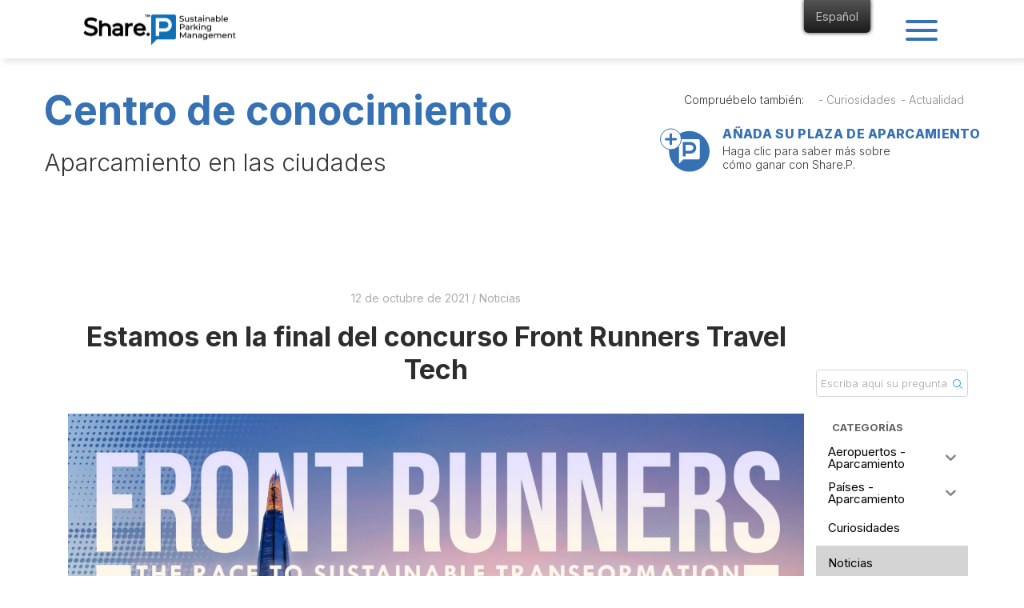

--- FILE ---
content_type: text/html; charset=UTF-8
request_url: https://dev.sharep.io/es/estuvieron-en-la-final-del-concurso-de-tecnologia-de-viajes/
body_size: 19769
content:
<!--HEADER INIT-->
<!DOCTYPE html>
<html lang="es-ES">
<head>
	<!-- Global site tag (gtag.js) - Google Analytics -->

 <script async src="https://www.googletagmanager.com/gtag/js?id=UA-175680155-1"></script>

<script>

  window.dataLayer = window.dataLayer || [];

  function gtag(){dataLayer.push(arguments);}

  gtag('js', new Date());



  gtag('config', 'UA-175680155-1');

</script>
    <meta charset="UTF-8">
    <meta name="viewport" content="width=device-width, initial-scale=1, maximum-scale=1.0, user-scalable=no">
    <meta name="theme-color" content="#D10117">
	<meta name='robots' content='noindex, nofollow' />	
    

    <meta name='robots' content='noindex, nofollow' />
	<style>img:is([sizes="auto" i], [sizes^="auto," i]) { contain-intrinsic-size: 3000px 1500px }</style>
	<script id="cookie-law-info-gcm-var-js">
var _ckyGcm = {"status":true,"default_settings":[{"analytics":"denied","advertisement":"denied","functional":"denied","necessary":"granted","ad_user_data":"denied","ad_personalization":"denied","regions":"All"}],"wait_for_update":2000,"url_passthrough":false,"ads_data_redaction":false}</script>
<script id="cookie-law-info-gcm-js" type="text/javascript" src="https://dev.sharep.io/wp-content/plugins/cookie-law-info/lite/frontend/js/gcm.min.js"></script> <script id="cookieyes" type="text/javascript" src="https://cdn-cookieyes.com/client_data/88bb005b243d6a59e2ee3ae2/script.js"></script>
	<!-- This site is optimized with the Yoast SEO plugin v26.2 - https://yoast.com/wordpress/plugins/seo/ -->
	<title>Estamos en la final del concurso Front Runners Travel Tech - Share.P</title>
	<meta property="og:locale" content="es_ES" />
	<meta property="og:type" content="article" />
	<meta property="og:title" content="Estamos en la final del concurso Front Runners Travel Tech - Share.P" />
	<meta property="og:description" content="Hemos sido invitados a la World Travel Market de Londres para mostrar nuestra innovadora solución para el sector de la hostelería y presentaremos nuestra propuesta a los inversores el 2 de noviembre, junto con otros finalistas de Smart Mobility, Motiontag y Thrust Carbon.   Muchas gracias a World Travel Market London, Travel Forward y World Tourism Forum Lucerne por [...]" />
	<meta property="og:url" content="https://dev.sharep.io/es/estuvieron-en-la-final-del-concurso-de-tecnologia-de-viajes/" />
	<meta property="og:site_name" content="Share.P" />
	<meta property="article:published_time" content="2021-10-12T12:28:35+00:00" />
	<meta property="article:modified_time" content="2021-10-13T11:04:42+00:00" />
	<meta property="og:image" content="https://dev.sharep.io/wp-content/uploads/2021/10/211012_SocialPhoto_LondonMarket-finals.jpg" />
	<meta property="og:image:width" content="2000" />
	<meta property="og:image:height" content="1334" />
	<meta property="og:image:type" content="image/jpeg" />
	<meta name="author" content="s.grzesiak" />
	<meta name="twitter:card" content="summary_large_image" />
	<meta name="twitter:label1" content="Escrito por" />
	<meta name="twitter:data1" content="s.grzesiak" />
	<meta name="twitter:label2" content="Tiempo de lectura" />
	<meta name="twitter:data2" content="1 minuto" />
	<script type="application/ld+json" class="yoast-schema-graph">{"@context":"https://schema.org","@graph":[{"@type":"Article","@id":"https://dev.sharep.io/were-in-the-finals-of-the-front-runners-travel-tech-competition/#article","isPartOf":{"@id":"https://dev.sharep.io/were-in-the-finals-of-the-front-runners-travel-tech-competition/"},"author":{"name":"s.grzesiak","@id":"https://dev.sharep.io/fr/#/schema/person/762c52aeb81d9a7feae995ffd45b205f"},"headline":"We&#039;re in the finals of the Front Runners Travel Tech Competition","datePublished":"2021-10-12T12:28:35+00:00","dateModified":"2021-10-13T11:04:42+00:00","mainEntityOfPage":{"@id":"https://dev.sharep.io/were-in-the-finals-of-the-front-runners-travel-tech-competition/"},"wordCount":137,"commentCount":0,"publisher":{"@id":"https://dev.sharep.io/fr/#organization"},"image":{"@id":"https://dev.sharep.io/were-in-the-finals-of-the-front-runners-travel-tech-competition/#primaryimage"},"thumbnailUrl":"https://dev.sharep.io/wp-content/uploads/2021/10/211012_SocialPhoto_LondonMarket-finals.jpg","articleSection":["News"],"inLanguage":"es","potentialAction":[{"@type":"CommentAction","name":"Comment","target":["https://dev.sharep.io/were-in-the-finals-of-the-front-runners-travel-tech-competition/#respond"]}]},{"@type":"WebPage","@id":"https://dev.sharep.io/were-in-the-finals-of-the-front-runners-travel-tech-competition/","url":"https://dev.sharep.io/were-in-the-finals-of-the-front-runners-travel-tech-competition/","name":"We&#039;re in the finals of the Front Runners Travel Tech Competition - Share.P","isPartOf":{"@id":"https://dev.sharep.io/fr/#website"},"primaryImageOfPage":{"@id":"https://dev.sharep.io/were-in-the-finals-of-the-front-runners-travel-tech-competition/#primaryimage"},"image":{"@id":"https://dev.sharep.io/were-in-the-finals-of-the-front-runners-travel-tech-competition/#primaryimage"},"thumbnailUrl":"https://dev.sharep.io/wp-content/uploads/2021/10/211012_SocialPhoto_LondonMarket-finals.jpg","datePublished":"2021-10-12T12:28:35+00:00","dateModified":"2021-10-13T11:04:42+00:00","breadcrumb":{"@id":"https://dev.sharep.io/were-in-the-finals-of-the-front-runners-travel-tech-competition/#breadcrumb"},"inLanguage":"es","potentialAction":[{"@type":"ReadAction","target":["https://dev.sharep.io/were-in-the-finals-of-the-front-runners-travel-tech-competition/"]}]},{"@type":"ImageObject","inLanguage":"es","@id":"https://dev.sharep.io/were-in-the-finals-of-the-front-runners-travel-tech-competition/#primaryimage","url":"https://dev.sharep.io/wp-content/uploads/2021/10/211012_SocialPhoto_LondonMarket-finals.jpg","contentUrl":"https://dev.sharep.io/wp-content/uploads/2021/10/211012_SocialPhoto_LondonMarket-finals.jpg","width":2000,"height":1334},{"@type":"BreadcrumbList","@id":"https://dev.sharep.io/were-in-the-finals-of-the-front-runners-travel-tech-competition/#breadcrumb","itemListElement":[{"@type":"ListItem","position":1,"name":"Home","item":"https://dev.sharep.io/pl/"},{"@type":"ListItem","position":2,"name":"We&#039;re in the finals of the Front Runners Travel Tech Competition"}]},{"@type":"WebSite","@id":"https://dev.sharep.io/fr/#website","url":"https://dev.sharep.io/fr/","name":"Share.P","description":"Sustainable Mobility Solution","publisher":{"@id":"https://dev.sharep.io/fr/#organization"},"potentialAction":[{"@type":"SearchAction","target":{"@type":"EntryPoint","urlTemplate":"https://dev.sharep.io/fr/?s={search_term_string}"},"query-input":{"@type":"PropertyValueSpecification","valueRequired":true,"valueName":"search_term_string"}}],"inLanguage":"es"},{"@type":"Organization","@id":"https://dev.sharep.io/fr/#organization","name":"ShareP","url":"https://dev.sharep.io/fr/","logo":{"@type":"ImageObject","inLanguage":"es","@id":"https://dev.sharep.io/fr/#/schema/logo/image/","url":"https://sharep.io/wp-content/uploads/2022/05/SHARE_P_logo_trademark_huge_logo_trademark-1.png","contentUrl":"https://sharep.io/wp-content/uploads/2022/05/SHARE_P_logo_trademark_huge_logo_trademark-1.png","width":3361,"height":1048,"caption":"ShareP"},"image":{"@id":"https://dev.sharep.io/fr/#/schema/logo/image/"}},{"@type":"Person","@id":"https://dev.sharep.io/fr/#/schema/person/762c52aeb81d9a7feae995ffd45b205f","name":"s.grzesiak","image":{"@type":"ImageObject","inLanguage":"es","@id":"https://dev.sharep.io/fr/#/schema/person/image/","url":"https://secure.gravatar.com/avatar/39cf366c84e982bb653852187de1bf8df478a97bcfa03e80c07db84ce6c6847e?s=96&d=mm&r=g","contentUrl":"https://secure.gravatar.com/avatar/39cf366c84e982bb653852187de1bf8df478a97bcfa03e80c07db84ce6c6847e?s=96&d=mm&r=g","caption":"s.grzesiak"},"url":"https://dev.sharep.io/es/author/s-grzesiak/"}]}</script>
	<!-- / Yoast SEO plugin. -->


<link rel='dns-prefetch' href='//cdn.jsdelivr.net' />
<link rel='dns-prefetch' href='//fonts.googleapis.com' />
<link rel="alternate" type="application/rss+xml" title="Share.P &raquo; Comentario We&#039;re in the finals of the Front Runners Travel Tech Competition del feed" href="https://dev.sharep.io/es/estuvieron-en-la-final-del-concurso-de-tecnologia-de-viajes/feed/" />
<script type="text/javascript">
/* <![CDATA[ */
window._wpemojiSettings = {"baseUrl":"https:\/\/s.w.org\/images\/core\/emoji\/16.0.1\/72x72\/","ext":".png","svgUrl":"https:\/\/s.w.org\/images\/core\/emoji\/16.0.1\/svg\/","svgExt":".svg","source":{"concatemoji":"https:\/\/dev.sharep.io\/wp-includes\/js\/wp-emoji-release.min.js?ver=6.8.3"}};
/*! This file is auto-generated */
!function(s,n){var o,i,e;function c(e){try{var t={supportTests:e,timestamp:(new Date).valueOf()};sessionStorage.setItem(o,JSON.stringify(t))}catch(e){}}function p(e,t,n){e.clearRect(0,0,e.canvas.width,e.canvas.height),e.fillText(t,0,0);var t=new Uint32Array(e.getImageData(0,0,e.canvas.width,e.canvas.height).data),a=(e.clearRect(0,0,e.canvas.width,e.canvas.height),e.fillText(n,0,0),new Uint32Array(e.getImageData(0,0,e.canvas.width,e.canvas.height).data));return t.every(function(e,t){return e===a[t]})}function u(e,t){e.clearRect(0,0,e.canvas.width,e.canvas.height),e.fillText(t,0,0);for(var n=e.getImageData(16,16,1,1),a=0;a<n.data.length;a++)if(0!==n.data[a])return!1;return!0}function f(e,t,n,a){switch(t){case"flag":return n(e,"\ud83c\udff3\ufe0f\u200d\u26a7\ufe0f","\ud83c\udff3\ufe0f\u200b\u26a7\ufe0f")?!1:!n(e,"\ud83c\udde8\ud83c\uddf6","\ud83c\udde8\u200b\ud83c\uddf6")&&!n(e,"\ud83c\udff4\udb40\udc67\udb40\udc62\udb40\udc65\udb40\udc6e\udb40\udc67\udb40\udc7f","\ud83c\udff4\u200b\udb40\udc67\u200b\udb40\udc62\u200b\udb40\udc65\u200b\udb40\udc6e\u200b\udb40\udc67\u200b\udb40\udc7f");case"emoji":return!a(e,"\ud83e\udedf")}return!1}function g(e,t,n,a){var r="undefined"!=typeof WorkerGlobalScope&&self instanceof WorkerGlobalScope?new OffscreenCanvas(300,150):s.createElement("canvas"),o=r.getContext("2d",{willReadFrequently:!0}),i=(o.textBaseline="top",o.font="600 32px Arial",{});return e.forEach(function(e){i[e]=t(o,e,n,a)}),i}function t(e){var t=s.createElement("script");t.src=e,t.defer=!0,s.head.appendChild(t)}"undefined"!=typeof Promise&&(o="wpEmojiSettingsSupports",i=["flag","emoji"],n.supports={everything:!0,everythingExceptFlag:!0},e=new Promise(function(e){s.addEventListener("DOMContentLoaded",e,{once:!0})}),new Promise(function(t){var n=function(){try{var e=JSON.parse(sessionStorage.getItem(o));if("object"==typeof e&&"number"==typeof e.timestamp&&(new Date).valueOf()<e.timestamp+604800&&"object"==typeof e.supportTests)return e.supportTests}catch(e){}return null}();if(!n){if("undefined"!=typeof Worker&&"undefined"!=typeof OffscreenCanvas&&"undefined"!=typeof URL&&URL.createObjectURL&&"undefined"!=typeof Blob)try{var e="postMessage("+g.toString()+"("+[JSON.stringify(i),f.toString(),p.toString(),u.toString()].join(",")+"));",a=new Blob([e],{type:"text/javascript"}),r=new Worker(URL.createObjectURL(a),{name:"wpTestEmojiSupports"});return void(r.onmessage=function(e){c(n=e.data),r.terminate(),t(n)})}catch(e){}c(n=g(i,f,p,u))}t(n)}).then(function(e){for(var t in e)n.supports[t]=e[t],n.supports.everything=n.supports.everything&&n.supports[t],"flag"!==t&&(n.supports.everythingExceptFlag=n.supports.everythingExceptFlag&&n.supports[t]);n.supports.everythingExceptFlag=n.supports.everythingExceptFlag&&!n.supports.flag,n.DOMReady=!1,n.readyCallback=function(){n.DOMReady=!0}}).then(function(){return e}).then(function(){var e;n.supports.everything||(n.readyCallback(),(e=n.source||{}).concatemoji?t(e.concatemoji):e.wpemoji&&e.twemoji&&(t(e.twemoji),t(e.wpemoji)))}))}((window,document),window._wpemojiSettings);
/* ]]> */
</script>

<style id='wp-emoji-styles-inline-css' type='text/css'>

	img.wp-smiley, img.emoji {
		display: inline !important;
		border: none !important;
		box-shadow: none !important;
		height: 1em !important;
		width: 1em !important;
		margin: 0 0.07em !important;
		vertical-align: -0.1em !important;
		background: none !important;
		padding: 0 !important;
	}
</style>
<link rel='stylesheet' id='wp-block-library-css' href='https://dev.sharep.io/wp-includes/css/dist/block-library/style.min.css?ver=6.8.3' type='text/css' media='all' />
<style id='classic-theme-styles-inline-css' type='text/css'>
/*! This file is auto-generated */
.wp-block-button__link{color:#fff;background-color:#32373c;border-radius:9999px;box-shadow:none;text-decoration:none;padding:calc(.667em + 2px) calc(1.333em + 2px);font-size:1.125em}.wp-block-file__button{background:#32373c;color:#fff;text-decoration:none}
</style>
<style id='pdfemb-pdf-embedder-viewer-style-inline-css' type='text/css'>
.wp-block-pdfemb-pdf-embedder-viewer{max-width:none}

</style>
<style id='global-styles-inline-css' type='text/css'>
:root{--wp--preset--aspect-ratio--square: 1;--wp--preset--aspect-ratio--4-3: 4/3;--wp--preset--aspect-ratio--3-4: 3/4;--wp--preset--aspect-ratio--3-2: 3/2;--wp--preset--aspect-ratio--2-3: 2/3;--wp--preset--aspect-ratio--16-9: 16/9;--wp--preset--aspect-ratio--9-16: 9/16;--wp--preset--color--black: #000000;--wp--preset--color--cyan-bluish-gray: #abb8c3;--wp--preset--color--white: #ffffff;--wp--preset--color--pale-pink: #f78da7;--wp--preset--color--vivid-red: #cf2e2e;--wp--preset--color--luminous-vivid-orange: #ff6900;--wp--preset--color--luminous-vivid-amber: #fcb900;--wp--preset--color--light-green-cyan: #7bdcb5;--wp--preset--color--vivid-green-cyan: #00d084;--wp--preset--color--pale-cyan-blue: #8ed1fc;--wp--preset--color--vivid-cyan-blue: #0693e3;--wp--preset--color--vivid-purple: #9b51e0;--wp--preset--gradient--vivid-cyan-blue-to-vivid-purple: linear-gradient(135deg,rgba(6,147,227,1) 0%,rgb(155,81,224) 100%);--wp--preset--gradient--light-green-cyan-to-vivid-green-cyan: linear-gradient(135deg,rgb(122,220,180) 0%,rgb(0,208,130) 100%);--wp--preset--gradient--luminous-vivid-amber-to-luminous-vivid-orange: linear-gradient(135deg,rgba(252,185,0,1) 0%,rgba(255,105,0,1) 100%);--wp--preset--gradient--luminous-vivid-orange-to-vivid-red: linear-gradient(135deg,rgba(255,105,0,1) 0%,rgb(207,46,46) 100%);--wp--preset--gradient--very-light-gray-to-cyan-bluish-gray: linear-gradient(135deg,rgb(238,238,238) 0%,rgb(169,184,195) 100%);--wp--preset--gradient--cool-to-warm-spectrum: linear-gradient(135deg,rgb(74,234,220) 0%,rgb(151,120,209) 20%,rgb(207,42,186) 40%,rgb(238,44,130) 60%,rgb(251,105,98) 80%,rgb(254,248,76) 100%);--wp--preset--gradient--blush-light-purple: linear-gradient(135deg,rgb(255,206,236) 0%,rgb(152,150,240) 100%);--wp--preset--gradient--blush-bordeaux: linear-gradient(135deg,rgb(254,205,165) 0%,rgb(254,45,45) 50%,rgb(107,0,62) 100%);--wp--preset--gradient--luminous-dusk: linear-gradient(135deg,rgb(255,203,112) 0%,rgb(199,81,192) 50%,rgb(65,88,208) 100%);--wp--preset--gradient--pale-ocean: linear-gradient(135deg,rgb(255,245,203) 0%,rgb(182,227,212) 50%,rgb(51,167,181) 100%);--wp--preset--gradient--electric-grass: linear-gradient(135deg,rgb(202,248,128) 0%,rgb(113,206,126) 100%);--wp--preset--gradient--midnight: linear-gradient(135deg,rgb(2,3,129) 0%,rgb(40,116,252) 100%);--wp--preset--font-size--small: 13px;--wp--preset--font-size--medium: 20px;--wp--preset--font-size--large: 36px;--wp--preset--font-size--x-large: 42px;--wp--preset--spacing--20: 0.44rem;--wp--preset--spacing--30: 0.67rem;--wp--preset--spacing--40: 1rem;--wp--preset--spacing--50: 1.5rem;--wp--preset--spacing--60: 2.25rem;--wp--preset--spacing--70: 3.38rem;--wp--preset--spacing--80: 5.06rem;--wp--preset--shadow--natural: 6px 6px 9px rgba(0, 0, 0, 0.2);--wp--preset--shadow--deep: 12px 12px 50px rgba(0, 0, 0, 0.4);--wp--preset--shadow--sharp: 6px 6px 0px rgba(0, 0, 0, 0.2);--wp--preset--shadow--outlined: 6px 6px 0px -3px rgba(255, 255, 255, 1), 6px 6px rgba(0, 0, 0, 1);--wp--preset--shadow--crisp: 6px 6px 0px rgba(0, 0, 0, 1);}:where(.is-layout-flex){gap: 0.5em;}:where(.is-layout-grid){gap: 0.5em;}body .is-layout-flex{display: flex;}.is-layout-flex{flex-wrap: wrap;align-items: center;}.is-layout-flex > :is(*, div){margin: 0;}body .is-layout-grid{display: grid;}.is-layout-grid > :is(*, div){margin: 0;}:where(.wp-block-columns.is-layout-flex){gap: 2em;}:where(.wp-block-columns.is-layout-grid){gap: 2em;}:where(.wp-block-post-template.is-layout-flex){gap: 1.25em;}:where(.wp-block-post-template.is-layout-grid){gap: 1.25em;}.has-black-color{color: var(--wp--preset--color--black) !important;}.has-cyan-bluish-gray-color{color: var(--wp--preset--color--cyan-bluish-gray) !important;}.has-white-color{color: var(--wp--preset--color--white) !important;}.has-pale-pink-color{color: var(--wp--preset--color--pale-pink) !important;}.has-vivid-red-color{color: var(--wp--preset--color--vivid-red) !important;}.has-luminous-vivid-orange-color{color: var(--wp--preset--color--luminous-vivid-orange) !important;}.has-luminous-vivid-amber-color{color: var(--wp--preset--color--luminous-vivid-amber) !important;}.has-light-green-cyan-color{color: var(--wp--preset--color--light-green-cyan) !important;}.has-vivid-green-cyan-color{color: var(--wp--preset--color--vivid-green-cyan) !important;}.has-pale-cyan-blue-color{color: var(--wp--preset--color--pale-cyan-blue) !important;}.has-vivid-cyan-blue-color{color: var(--wp--preset--color--vivid-cyan-blue) !important;}.has-vivid-purple-color{color: var(--wp--preset--color--vivid-purple) !important;}.has-black-background-color{background-color: var(--wp--preset--color--black) !important;}.has-cyan-bluish-gray-background-color{background-color: var(--wp--preset--color--cyan-bluish-gray) !important;}.has-white-background-color{background-color: var(--wp--preset--color--white) !important;}.has-pale-pink-background-color{background-color: var(--wp--preset--color--pale-pink) !important;}.has-vivid-red-background-color{background-color: var(--wp--preset--color--vivid-red) !important;}.has-luminous-vivid-orange-background-color{background-color: var(--wp--preset--color--luminous-vivid-orange) !important;}.has-luminous-vivid-amber-background-color{background-color: var(--wp--preset--color--luminous-vivid-amber) !important;}.has-light-green-cyan-background-color{background-color: var(--wp--preset--color--light-green-cyan) !important;}.has-vivid-green-cyan-background-color{background-color: var(--wp--preset--color--vivid-green-cyan) !important;}.has-pale-cyan-blue-background-color{background-color: var(--wp--preset--color--pale-cyan-blue) !important;}.has-vivid-cyan-blue-background-color{background-color: var(--wp--preset--color--vivid-cyan-blue) !important;}.has-vivid-purple-background-color{background-color: var(--wp--preset--color--vivid-purple) !important;}.has-black-border-color{border-color: var(--wp--preset--color--black) !important;}.has-cyan-bluish-gray-border-color{border-color: var(--wp--preset--color--cyan-bluish-gray) !important;}.has-white-border-color{border-color: var(--wp--preset--color--white) !important;}.has-pale-pink-border-color{border-color: var(--wp--preset--color--pale-pink) !important;}.has-vivid-red-border-color{border-color: var(--wp--preset--color--vivid-red) !important;}.has-luminous-vivid-orange-border-color{border-color: var(--wp--preset--color--luminous-vivid-orange) !important;}.has-luminous-vivid-amber-border-color{border-color: var(--wp--preset--color--luminous-vivid-amber) !important;}.has-light-green-cyan-border-color{border-color: var(--wp--preset--color--light-green-cyan) !important;}.has-vivid-green-cyan-border-color{border-color: var(--wp--preset--color--vivid-green-cyan) !important;}.has-pale-cyan-blue-border-color{border-color: var(--wp--preset--color--pale-cyan-blue) !important;}.has-vivid-cyan-blue-border-color{border-color: var(--wp--preset--color--vivid-cyan-blue) !important;}.has-vivid-purple-border-color{border-color: var(--wp--preset--color--vivid-purple) !important;}.has-vivid-cyan-blue-to-vivid-purple-gradient-background{background: var(--wp--preset--gradient--vivid-cyan-blue-to-vivid-purple) !important;}.has-light-green-cyan-to-vivid-green-cyan-gradient-background{background: var(--wp--preset--gradient--light-green-cyan-to-vivid-green-cyan) !important;}.has-luminous-vivid-amber-to-luminous-vivid-orange-gradient-background{background: var(--wp--preset--gradient--luminous-vivid-amber-to-luminous-vivid-orange) !important;}.has-luminous-vivid-orange-to-vivid-red-gradient-background{background: var(--wp--preset--gradient--luminous-vivid-orange-to-vivid-red) !important;}.has-very-light-gray-to-cyan-bluish-gray-gradient-background{background: var(--wp--preset--gradient--very-light-gray-to-cyan-bluish-gray) !important;}.has-cool-to-warm-spectrum-gradient-background{background: var(--wp--preset--gradient--cool-to-warm-spectrum) !important;}.has-blush-light-purple-gradient-background{background: var(--wp--preset--gradient--blush-light-purple) !important;}.has-blush-bordeaux-gradient-background{background: var(--wp--preset--gradient--blush-bordeaux) !important;}.has-luminous-dusk-gradient-background{background: var(--wp--preset--gradient--luminous-dusk) !important;}.has-pale-ocean-gradient-background{background: var(--wp--preset--gradient--pale-ocean) !important;}.has-electric-grass-gradient-background{background: var(--wp--preset--gradient--electric-grass) !important;}.has-midnight-gradient-background{background: var(--wp--preset--gradient--midnight) !important;}.has-small-font-size{font-size: var(--wp--preset--font-size--small) !important;}.has-medium-font-size{font-size: var(--wp--preset--font-size--medium) !important;}.has-large-font-size{font-size: var(--wp--preset--font-size--large) !important;}.has-x-large-font-size{font-size: var(--wp--preset--font-size--x-large) !important;}
:where(.wp-block-post-template.is-layout-flex){gap: 1.25em;}:where(.wp-block-post-template.is-layout-grid){gap: 1.25em;}
:where(.wp-block-columns.is-layout-flex){gap: 2em;}:where(.wp-block-columns.is-layout-grid){gap: 2em;}
:root :where(.wp-block-pullquote){font-size: 1.5em;line-height: 1.6;}
</style>
<link rel='stylesheet' id='contact-form-7-css' href='https://dev.sharep.io/wp-content/plugins/contact-form-7/includes/css/styles.css?ver=6.1.3' type='text/css' media='all' />
<link rel='stylesheet' id='trp-floater-language-switcher-style-css' href='https://dev.sharep.io/wp-content/plugins/translatepress-multilingual/assets/css/trp-floater-language-switcher-old.css?ver=3.0.1' type='text/css' media='all' />
<link rel='stylesheet' id='trp-language-switcher-style-css' href='https://dev.sharep.io/wp-content/plugins/translatepress-multilingual/assets/css/trp-language-switcher-old.css?ver=3.0.1' type='text/css' media='all' />
<link rel='stylesheet' id='iksm-public-style-css' href='https://dev.sharep.io/wp-content/plugins/iks-menu/assets/css/public.css?ver=1.12.6' type='text/css' media='all' />
<link rel='stylesheet' id='bootstrapCss-css' href='https://dev.sharep.io/wp-content/themes/sharep-v2.1/css/bootstrap.min.css?ver=6.8.3' type='text/css' media='all' />
<link rel='stylesheet' id='magnificpopupCss-css' href='https://dev.sharep.io/wp-content/themes/sharep-v2.1/css/magnificpopup.css?ver=6.8.3' type='text/css' media='all' />
<link rel='stylesheet' id='swiperCss-css' href='https://cdn.jsdelivr.net/npm/swiper@8/swiper-bundle.min.css?ver=6.8.3' type='text/css' media='all' />
<link rel='stylesheet' id='intlTelInputCss-css' href='https://dev.sharep.io/wp-content/themes/sharep-v2.1/css/intlTelInput.css?ver=6.8.3' type='text/css' media='all' />
<link rel='stylesheet' id='style-css' href='https://dev.sharep.io/wp-content/themes/sharep-v2.1/style.css?ver=1.0.50' type='text/css' media='all' />
<link rel='stylesheet' id='FrontPageVTwo-css' href='https://dev.sharep.io/wp-content/themes/sharep-v2.1/css/frontpage-vtwo.css?ver=1.0.93' type='text/css' media='all' />
<link rel='stylesheet' id='newMainPage-css' href='https://dev.sharep.io/wp-content/themes/sharep-v2.1/css/new-main.css?ver=1.22' type='text/css' media='all' />
<link rel='stylesheet' id='poradnikParkowania-css' href='https://dev.sharep.io/wp-content/themes/sharep-v2.1/css/poradnik-parkowania.css?ver=1.0.18' type='text/css' media='all' />
<link rel='stylesheet' id='twojeParkowanie-css' href='https://dev.sharep.io/wp-content/themes/sharep-v2.1/css/twoje-parkowanie.css?ver=1.2' type='text/css' media='all' />
<link rel='stylesheet' id='exampleCalculator-css' href='https://dev.sharep.io/wp-content/themes/sharep-v2.1/css/example-calculator.css?ver=1.0' type='text/css' media='all' />
<link rel='stylesheet' id='ali_google_fonts-css' href='https://fonts.googleapis.com/css2?family=Inter%3Awght%40300%3B400%3B500%3B600%3B700%3B800&#038;display=swap&#038;ver=6.8.3' type='text/css' media='all' />
<link rel='stylesheet' id='dashicons-css' href='https://dev.sharep.io/wp-includes/css/dashicons.min.css?ver=6.8.3' type='text/css' media='all' />
<link rel='stylesheet' id='__EPYT__style-css' href='https://dev.sharep.io/wp-content/plugins/youtube-embed-plus/styles/ytprefs.min.css?ver=14.2.3' type='text/css' media='all' />
<style id='__EPYT__style-inline-css' type='text/css'>

                .epyt-gallery-thumb {
                        width: 33.333%;
                }
                
</style>
<!--n2css--><!--n2js--><script type="text/javascript" src="https://dev.sharep.io/wp-includes/js/jquery/jquery.min.js?ver=3.7.1" id="jquery-core-js"></script>
<script type="text/javascript" src="https://dev.sharep.io/wp-includes/js/jquery/jquery-migrate.min.js?ver=3.4.1" id="jquery-migrate-js"></script>
<script type="text/javascript" src="https://dev.sharep.io/wp-content/plugins/iks-menu/assets/js/public.js?ver=1.12.6" id="iksm-public-script-js"></script>
<script type="text/javascript" src="https://dev.sharep.io/wp-content/plugins/iks-menu/assets/js/menu.js?ver=1.12.6" id="iksm-menu-script-js"></script>
<script type="text/javascript" id="__ytprefs__-js-extra">
/* <![CDATA[ */
var _EPYT_ = {"ajaxurl":"https:\/\/dev.sharep.io\/wp-admin\/admin-ajax.php","security":"c927e3caa0","gallery_scrolloffset":"20","eppathtoscripts":"https:\/\/dev.sharep.io\/wp-content\/plugins\/youtube-embed-plus\/scripts\/","eppath":"https:\/\/dev.sharep.io\/wp-content\/plugins\/youtube-embed-plus\/","epresponsiveselector":"[\"iframe.__youtube_prefs__\"]","epdovol":"1","version":"14.2.3","evselector":"iframe.__youtube_prefs__[src], iframe[src*=\"youtube.com\/embed\/\"], iframe[src*=\"youtube-nocookie.com\/embed\/\"]","ajax_compat":"","maxres_facade":"eager","ytapi_load":"light","pause_others":"","stopMobileBuffer":"1","facade_mode":"","not_live_on_channel":""};
/* ]]> */
</script>
<script type="text/javascript" src="https://dev.sharep.io/wp-content/plugins/youtube-embed-plus/scripts/ytprefs.min.js?ver=14.2.3" id="__ytprefs__-js"></script>
<link rel="https://api.w.org/" href="https://dev.sharep.io/es/wp-json/" /><link rel="alternate" title="JSON" type="application/json" href="https://dev.sharep.io/es/wp-json/wp/v2/posts/4620" /><link rel="EditURI" type="application/rsd+xml" title="RSD" href="https://dev.sharep.io/xmlrpc.php?rsd" />
<meta name="generator" content="WordPress 6.8.3" />
<link rel='shortlink' href='https://dev.sharep.io/es/?p=4620' />
<link rel="alternate" title="oEmbed (JSON)" type="application/json+oembed" href="https://dev.sharep.io/es/wp-json/oembed/1.0/embed?url=https%3A%2F%2Fdev.sharep.io%2Fes%2Festuvieron-en-la-final-del-concurso-de-tecnologia-de-viajes%2F" />
<link rel="alternate" title="oEmbed (XML)" type="text/xml+oembed" href="https://dev.sharep.io/es/wp-json/oembed/1.0/embed?url=https%3A%2F%2Fdev.sharep.io%2Fes%2Festuvieron-en-la-final-del-concurso-de-tecnologia-de-viajes%2F&#038;format=xml" />
<style id="essential-blocks-global-styles">
            :root {
                --eb-global-primary-color: #101828;
--eb-global-secondary-color: #475467;
--eb-global-tertiary-color: #98A2B3;
--eb-global-text-color: #475467;
--eb-global-heading-color: #1D2939;
--eb-global-link-color: #444CE7;
--eb-global-background-color: #F9FAFB;
--eb-global-button-text-color: #FFFFFF;
--eb-global-button-background-color: #101828;
--eb-gradient-primary-color: linear-gradient(90deg, hsla(259, 84%, 78%, 1) 0%, hsla(206, 67%, 75%, 1) 100%);
--eb-gradient-secondary-color: linear-gradient(90deg, hsla(18, 76%, 85%, 1) 0%, hsla(203, 69%, 84%, 1) 100%);
--eb-gradient-tertiary-color: linear-gradient(90deg, hsla(248, 21%, 15%, 1) 0%, hsla(250, 14%, 61%, 1) 100%);
--eb-gradient-background-color: linear-gradient(90deg, rgb(250, 250, 250) 0%, rgb(233, 233, 233) 49%, rgb(244, 243, 243) 100%);

                --eb-tablet-breakpoint: 1024px;
--eb-mobile-breakpoint: 767px;

            }
            
            
        </style><link rel="alternate" hreflang="en-GB" href="https://dev.sharep.io/were-in-the-finals-of-the-front-runners-travel-tech-competition/"/>
<link rel="alternate" hreflang="de-CH" href="https://dev.sharep.io/ch/waren-in-der-endrunde-des-wettbewerbs-front-runners-travel-tech/"/>
<link rel="alternate" hreflang="es-ES" href="https://dev.sharep.io/es/estuvieron-en-la-final-del-concurso-de-tecnologia-de-viajes/"/>
<link rel="alternate" hreflang="fr-FR" href="https://dev.sharep.io/fr/etaient-en-finale-du-concours-technologique-voyageurs-de-tete/"/>
<link rel="alternate" hreflang="uk" href="https://dev.sharep.io/ua/%d0%b2%d0%b8%d0%b9%d1%88%d0%bb%d0%b8-%d1%83-%d1%84%d1%96%d0%bd%d0%b0%d0%bb-%d0%ba%d0%be%d0%bd%d0%ba%d1%83%d1%80%d1%81%d1%83-%d0%bf%d0%b5%d1%80%d0%b5%d0%b4%d0%be%d0%b2%d0%b8%d1%85-%d1%82%d1%83%d1%80/"/>
<link rel="alternate" hreflang="pl-PL" href="https://dev.sharep.io/pl/znalezli-sie-w-finale-konkursu-front-runners-travel-tech/"/>
<link rel="alternate" hreflang="it-IT" href="https://dev.sharep.io/it/hanno-partecipato-alla-finale-della-gara-di-tecnica-di-viaggio-per-i-primi-classificati/"/>
<link rel="alternate" hreflang="en" href="https://dev.sharep.io/were-in-the-finals-of-the-front-runners-travel-tech-competition/"/>
<link rel="alternate" hreflang="de" href="https://dev.sharep.io/ch/waren-in-der-endrunde-des-wettbewerbs-front-runners-travel-tech/"/>
<link rel="alternate" hreflang="es" href="https://dev.sharep.io/es/estuvieron-en-la-final-del-concurso-de-tecnologia-de-viajes/"/>
<link rel="alternate" hreflang="fr" href="https://dev.sharep.io/fr/etaient-en-finale-du-concours-technologique-voyageurs-de-tete/"/>
<link rel="alternate" hreflang="pl" href="https://dev.sharep.io/pl/znalezli-sie-w-finale-konkursu-front-runners-travel-tech/"/>
<link rel="alternate" hreflang="it" href="https://dev.sharep.io/it/hanno-partecipato-alla-finale-della-gara-di-tecnica-di-viaggio-per-i-primi-classificati/"/>
<style type="text/css" id="iksm-dynamic-style"></style><link rel="llms-sitemap" href="https://dev.sharep.io/llms.txt" />
<link rel="icon" href="https://dev.sharep.io/wp-content/uploads/2020/10/ShareP-favicon.jpeg" sizes="32x32" />
<link rel="icon" href="https://dev.sharep.io/wp-content/uploads/2020/10/ShareP-favicon.jpeg" sizes="192x192" />
<link rel="apple-touch-icon" href="https://dev.sharep.io/wp-content/uploads/2020/10/ShareP-favicon.jpeg" />
<meta name="msapplication-TileImage" content="https://dev.sharep.io/wp-content/uploads/2020/10/ShareP-favicon.jpeg" />

</head>
<body class="wp-singular post-template-default single single-post postid-4620 single-format-standard wp-theme-sharep-v21 translatepress-es_ES">
  <div class="remove-x-scroll">

  
  <!-- Navigation -->
  <nav id="navbar-sticky-top-poradnik" class="">
    <a href="https://dev.sharep.io/es/" class="a-logo-nav-desktop"><img src="https://dev.sharep.io/wp-content/themes/sharep-v2.1/img/logo-sharep-management.jpeg" alt="logo ShareP" class="logo-sharep-nav-por desktop"></a>
    <a href="https://dev.sharep.io/es/" class="mobile"><img src="https://dev.sharep.io/wp-content/themes/sharep-v2.1/img/logo-sharep-management.jpeg" alt="" class="logo-mobile-v2 mobile" style="width:175px;"></a>
  </nav>


  <div id="hamburger-menu-poradnik" class="hamburger-menu-poradnik">
    <div class="line line-1"></div>
    <div class="line line-2"></div>
    <div class="line line-3"></div>
  </div>

  <section id="sidebar" class="sidebar">
    <div id="sidebar-hamburger-menu" class="hamburger-menu">
      <div class="line line-1"></div>
      <!-- <div class="line line-2"></div> -->
      <div class="line line-3"></div>
    </div>

    
    <div class="search-form-container">
      <form role="search" method="get" action="https://dev.sharep.io/es/" data-trp-original-action="https://dev.sharep.io/es/">
          <input type="search" class="form-control" placeholder="Escriba aquí su pregunta" value="" name="s" title="Busque en" />
          <input type="hidden" name="cat" id="cat" value="19" />
          <button type="submit" name="submit" id="searchsubmit" value="Buscar" data-no-translation-value="">
            <img src="https://dev.sharep.io/wp-content/themes/sharep-v2.1/img/search-icon3.svg" class="" alt="icono de búsqueda">
          </button>
      <input type="hidden" name="trp-form-language" value="es"/></form>
    </div>

    <ul id="primary-menu" class="navbar-nav menu"><li id="menu-item-12490" class="menu-item menu-item-type-post_type menu-item-object-page menu-item-home menu-item-12490 nav-item"><a href="https://dev.sharep.io/es/" class="nav-link">Inicio</a></li>
<li id="menu-item-5293" class="menu-item menu-item-type-post_type menu-item-object-page menu-item-5293 nav-item"><a href="https://dev.sharep.io/es/acerca-de-share-p/" class="nav-link">Acerca de Share.P</a></li>
<li id="menu-item-5296" class="menu-item menu-item-type-post_type menu-item-object-page menu-item-5296 nav-item"><a href="https://dev.sharep.io/es/como-funciona/" class="nav-link">Cómo funciona</a></li>
<li id="menu-item-5294" class="menu-item menu-item-type-post_type menu-item-object-page menu-item-5294 nav-item"><a href="https://dev.sharep.io/es/vehiculos-electricos/" class="nav-link">Coches eléctricos</a></li>
<li id="menu-item-18903" class="menu-item menu-item-type-post_type_archive menu-item-object-deals menu-item-18903 nav-item"><a href="https://dev.sharep.io/es/ofertas-y-descuentos-3/" class="nav-link">Ofertas y descuentos</a></li>
<li id="menu-item-6985" class="menu-item menu-item-type-post_type menu-item-object-page menu-item-6985 nav-item"><a href="https://dev.sharep.io/es/blog/" class="nav-link">Centro de conocimiento</a></li>
<li id="menu-item-17148" class="menu-item menu-item-type-post_type menu-item-object-page menu-item-17148 nav-item"><a href="https://dev.sharep.io/es/carreras/" class="nav-link">Carreras profesionales</a></li>
<li id="menu-item-5620" class="menu-item menu-item-type-post_type menu-item-object-page menu-item-5620 nav-item"><a href="https://dev.sharep.io/es/faq/" class="nav-link">PREGUNTAS FRECUENTES</a></li>
</ul>
    <div class="hand-button-container text-center">
      <img src="https://dev.sharep.io/wp-content/uploads/2021/10/sharep-phone-hand.svg" class="smart-hand" alt="Mano sosteniendo un smartphone con la aplicación sharep abierta.">
      <a href="https://dev.sharep.io/es/get-your-app/" class="btn btn-primary btn-lg">DESCARGA DE LA APLICACIÓN</a>
    </div>
  </section>

  




















































  <!--  -->

<div class="container-fluid aktualnosci-section-one parking-guide-v3-s1">
  <div class="container">

    <div class="search-title-row">
      <div class="see-also mobile">
        <a href="https://dev.sharep.io/es/pagos/" class="">- Curiosidades</a>
        <a class="active" href="https://dev.sharep.io/es/aparcar-en-las-ciudades/">- Aparcamiento en las ciudades</a>
        <a href="https://dev.sharep.io/es/noticias/" class="">- Actualidad</a>
      </div>
      <div class="title-container">
        <p class="knowledge-center">Centro de conocimiento</p>
        <p>Aparcamiento en las ciudades</p>
      </div>
      <div class="see-sec-col">
        <div class="see-also desktop" style="align-self: flex-start;">
          <p>Compruébelo también:</p>
          <a href="https://dev.sharep.io/es/curiosidades/" class="">- Curiosidades</a>
          <a href="https://dev.sharep.io/es/noticias/" class="">- Actualidad</a>
        </div>
        <div>
          <a class="add-parking-box" href="https://dev.sharep.io/es/#discover-how-section">
            <img class="add-parking-icon" src="https://dev.sharep.io/wp-content/themes/sharep-v2.1/img/add-parking-icon.svg" alt="añadir icono de aparcamiento">
            <div class="txt-box">
              <p class="p-larger">Añada su plaza de aparcamiento</p>
              <p class="p-smaller">Haga clic para saber más sobre cómo ganar con Share.P.</p>
            </div>
          </a>
        </div>
      </div>
    </div>

  </div>
</div>



  <div class="container aktualnosci-single post-4620 post type-post status-publish format-standard has-post-thumbnail hentry category-news">
    <div class="row">
      <div class="col-lg-10 col-md-8 col-12">
        <article id="post-4620" class="post-4620 post type-post status-publish format-standard has-post-thumbnail hentry category-news">
          <div class="entry-meta">
                          <span class="entry-date">12 de octubre de 2021</span>
              <span class="entry-separator">/</span>
                        <span class="entry-category"><a href="https://dev.sharep.io/es/categoria/noticias/" rel="category tag">Noticias</a></span>

          </div>
          <h1>Estamos en la final del concurso Front Runners Travel Tech</h1>
          <div class="post-thumbnail">
              <img width="2000" height="1334" src="https://dev.sharep.io/wp-content/uploads/2021/10/211012_SocialPhoto_LondonMarket-finals.jpg.webp" class="img-fluid wp-post-image" alt="" decoding="async" fetchpriority="high" srcset="https://dev.sharep.io/wp-content/uploads/2021/10/211012_SocialPhoto_LondonMarket-finals.jpg.webp 2000w, https://dev.sharep.io/wp-content/uploads/2021/10/211012_SocialPhoto_LondonMarket-finals-300x200.jpg.webp 300w, https://dev.sharep.io/wp-content/uploads/2021/10/211012_SocialPhoto_LondonMarket-finals-1024x683.jpg.webp 1024w, https://dev.sharep.io/wp-content/uploads/2021/10/211012_SocialPhoto_LondonMarket-finals-768x512.jpg.webp 768w, https://dev.sharep.io/wp-content/uploads/2021/10/211012_SocialPhoto_LondonMarket-finals-1536x1025.jpg.webp 1536w, https://dev.sharep.io/wp-content/uploads/2021/10/211012_SocialPhoto_LondonMarket-finals-960x640.jpg.webp 960w" sizes="(max-width: 2000px) 100vw, 2000px" />          </div>
          <div class="content">
  			<div class="move-to-parkings">
              <p><a href="#parkings-start"><img src="https://dev.sharep.io/wp-content/themes/sharep-v2.1/img/move-to-parkings.png" alt="">Ir a la lista de aparcamientos</a></p>
            </div>
              <h4>Hemos sido invitados a la World Travel Market de Londres para mostrar nuestra innovadora solución para el sector de la hostelería y presentaremos nuestra propuesta a los inversores el 2 de noviembre, junto con otros finalistas de Smart Mobility, Motiontag y Thrust Carbon.</h4>
<p>&nbsp;</p>
<p>Un gran agradecimiento a <a href="https://www.wtm.com/london/en-gb.html">World Travel Market Londres</a>,<a href="https://www.wtm.com/travel-forward/en-gb.html"> Viajar hacia adelante</a> y<a href="https://www.wtflucerne.org/"> World Tourism Forum Lucerne</a> ¡por hacerlo posible! Esto es sin duda <strong>el mayor reconocimiento público que hemos recibido hasta la fecha</strong>. Nos complace que<strong> los expertos han reconocido la importancia de nuestra solución</strong> y comprendió por qué despierta tanto interés entre los clientes del sector inmobiliario.</p>
<p>&nbsp;</p>
<p>¡Estamos deseando conocerle en Londres! ?</p>
<p><a href="http://sharep.io/">http://sharep.io/</a></p>
<p>&nbsp;</p>
<p>#TOP3 #finalista #SmartMobility #FrontRunners #wtflucerne #wtmlondon #TravelForward #sdgs2030 #sustainabledevelopment #startupcompetition #experience #networking #ShareP #thebest #startups</p>
          </div>
          <div class="entry-footer">
            <span class="tags-list">
                          </span>
          </div>
        </article>
      </div>
      <aside class="col-lg-2 col-md-4 col-12 category-aside">
        <div class="sticky-box-top">
          <div class="search-form-container">
            <form role="search" method="get" action="https://dev.sharep.io/es/" data-trp-original-action="https://dev.sharep.io/es/">
                <input type="search" class="form-control" placeholder="Escriba aquí su pregunta" value="" name="s" title="Busque en" />
                <input type="hidden" name="cat" id="cat" value="19" />
                <button type="submit" name="submit" id="searchsubmit" value="Buscar" data-no-translation-value="">
                  <img src="https://dev.sharep.io/wp-content/themes/sharep-v2.1/img/search-icon.svg" class="nexity" alt="icono de búsqueda">
                </button>
            <input type="hidden" name="trp-form-language" value="es"/></form>
          </div>
          <h3>Categorías</h3>

              <div id='iksm-3201' class='iksm iksm-3201 iksm-container'  data-id='3201' data-is-pro='0' data-source='taxonomy'><div class='iksm-terms'><div class='iksm-terms-tree iksm-terms-tree--level-1 iksm-terms-tree--parents' style=''><div class="iksm-terms-tree__inner">
        <div class="iksm-term iksm-term--id-113 iksm-term--parent iksm-term--has-children" data-id="113">
            <div class="iksm-term__inner" tabindex='0'>
                <a class="iksm-term__link" href='https://dev.sharep.io/es/categoria/parking-aeropuertos/' target='_self' tabindex='-1'>
				        <span class="iksm-term__text">Aeropuertos - Aparcamiento</span>
		            </a>
			            <div class="iksm-term__toggle" tabindex="0">
                <span class="iksm-term__toggle__inner"><i class='iks-icon-chevron-1'></i></span>
            </div>
			        </div>
		<div class='iksm-terms-tree iksm-terms-tree--level-2 iksm-terms-tree--children' style=''><div class="iksm-terms-tree__inner">
        <div class="iksm-term iksm-term--id-183 iksm-term--child" data-id="183">
            <div class="iksm-term__inner" tabindex='0'>
                <a class="iksm-term__link" href='https://dev.sharep.io/es/categoria/parking-aeropuertos/katowice-pyrzowice/' target='_self' tabindex='-1'>
				            <div
              class="iksm-term__shifts"
              style="width:5px; min-width:5px; max-width:5px;"></div>
			        <span class="iksm-term__text">Katowice Pyrzowice</span>
		            </a>
			        </div>
		        </div>

		
        <div class="iksm-term iksm-term--id-178 iksm-term--child" data-id="178">
            <div class="iksm-term__inner" tabindex='0'>
                <a class="iksm-term__link" href='https://dev.sharep.io/es/categoria/parking-aeropuertos/poznan-lawica/' target='_self' tabindex='-1'>
				            <div
              class="iksm-term__shifts"
              style="width:5px; min-width:5px; max-width:5px;"></div>
			        <span class="iksm-term__text">Poznań Ławica</span>
		            </a>
			        </div>
		        </div>

		
        <div class="iksm-term iksm-term--id-179 iksm-term--child" data-id="179">
            <div class="iksm-term__inner" tabindex='0'>
                <a class="iksm-term__link" href='https://dev.sharep.io/es/categoria/parking-aeropuertos/wroclaw-strachowice/' target='_self' tabindex='-1'>
				            <div
              class="iksm-term__shifts"
              style="width:5px; min-width:5px; max-width:5px;"></div>
			        <span class="iksm-term__text">Wrocław Strachowice</span>
		            </a>
			        </div>
		        </div>

		
        <div class="iksm-term iksm-term--id-200 iksm-term--child" data-id="200">
            <div class="iksm-term__inner" tabindex='0'>
                <a class="iksm-term__link" href='https://dev.sharep.io/es/categoria/parking-aeropuertos/zielona-gora-babimost/' target='_self' tabindex='-1'>
				            <div
              class="iksm-term__shifts"
              style="width:5px; min-width:5px; max-width:5px;"></div>
			        <span class="iksm-term__text">Zielona Góra Babimost</span>
		            </a>
			        </div>
		        </div>

		</div></div>        </div>

		
        <div class="iksm-term iksm-term--id-19 iksm-term--parent iksm-term--has-children" data-id="19">
            <div class="iksm-term__inner" tabindex='0'>
                <a class="iksm-term__link" href='https://dev.sharep.io/es/categoria/paises-aparcamiento-2/' target='_self' tabindex='-1'>
				        <span class="iksm-term__text">Países - Aparcamiento</span>
		            </a>
			            <div class="iksm-term__toggle" tabindex="0">
                <span class="iksm-term__toggle__inner"><i class='iks-icon-chevron-1'></i></span>
            </div>
			        </div>
		<div class='iksm-terms-tree iksm-terms-tree--level-2 iksm-terms-tree--children' style=''><div class="iksm-terms-tree__inner">
        <div class="iksm-term iksm-term--id-115 iksm-term--child iksm-term--has-children" data-id="115">
            <div class="iksm-term__inner" tabindex='0'>
                <a class="iksm-term__link" href='https://dev.sharep.io/es/categoria/paises-aparcamiento-2/polonia/' target='_self' tabindex='-1'>
				            <div
              class="iksm-term__shifts"
              style="width:5px; min-width:5px; max-width:5px;"></div>
			        <span class="iksm-term__text">Polonia</span>
		            </a>
			            <div class="iksm-term__toggle" tabindex="0">
                <span class="iksm-term__toggle__inner"><i class='iks-icon-chevron-1'></i></span>
            </div>
			        </div>
		<div class='iksm-terms-tree iksm-terms-tree--level-3 iksm-terms-tree--children' style=''><div class="iksm-terms-tree__inner">
        <div class="iksm-term iksm-term--id-100 iksm-term--child iksm-term--has-children" data-id="100">
            <div class="iksm-term__inner" tabindex='0'>
                <a class="iksm-term__link" href='https://dev.sharep.io/es/categoria/paises-aparcamiento-2/polonia/dolnoslaskie/' target='_self' tabindex='-1'>
				            <div
              class="iksm-term__shifts"
              style="width:10px; min-width:10px; max-width:10px;"></div>
			        <span class="iksm-term__text">Dolnośląskie</span>
		            </a>
			            <div class="iksm-term__toggle" tabindex="0">
                <span class="iksm-term__toggle__inner"><i class='iks-icon-chevron-1'></i></span>
            </div>
			        </div>
		<div class='iksm-terms-tree iksm-terms-tree--level-4 iksm-terms-tree--children' style=''><div class="iksm-terms-tree__inner">
        <div class="iksm-term iksm-term--id-128 iksm-term--child" data-id="128">
            <div class="iksm-term__inner" tabindex='0'>
                <a class="iksm-term__link" href='https://dev.sharep.io/es/categoria/paises-aparcamiento-2/polonia/dolnoslaskie/karpacz/' target='_self' tabindex='-1'>
				            <div
              class="iksm-term__shifts"
              style="width:15px; min-width:15px; max-width:15px;"></div>
			        <span class="iksm-term__text">Karpacz</span>
		            </a>
			        </div>
		        </div>

		
        <div class="iksm-term iksm-term--id-166 iksm-term--child" data-id="166">
            <div class="iksm-term__inner" tabindex='0'>
                <a class="iksm-term__link" href='https://dev.sharep.io/es/categoria/paises-aparcamiento-2/polonia/dolnoslaskie/legnica/' target='_self' tabindex='-1'>
				            <div
              class="iksm-term__shifts"
              style="width:15px; min-width:15px; max-width:15px;"></div>
			        <span class="iksm-term__text">Legnica</span>
		            </a>
			        </div>
		        </div>

		
        <div class="iksm-term iksm-term--id-168 iksm-term--child" data-id="168">
            <div class="iksm-term__inner" tabindex='0'>
                <a class="iksm-term__link" href='https://dev.sharep.io/es/categoria/paises-aparcamiento-2/polonia/dolnoslaskie/olawa/' target='_self' tabindex='-1'>
				            <div
              class="iksm-term__shifts"
              style="width:15px; min-width:15px; max-width:15px;"></div>
			        <span class="iksm-term__text">Oława</span>
		            </a>
			        </div>
		        </div>

		
        <div class="iksm-term iksm-term--id-169 iksm-term--child" data-id="169">
            <div class="iksm-term__inner" tabindex='0'>
                <a class="iksm-term__link" href='https://dev.sharep.io/es/categoria/paises-aparcamiento-2/polonia/dolnoslaskie/sroda-slaska/' target='_self' tabindex='-1'>
				            <div
              class="iksm-term__shifts"
              style="width:15px; min-width:15px; max-width:15px;"></div>
			        <span class="iksm-term__text">Środa Śląska</span>
		            </a>
			        </div>
		        </div>

		
        <div class="iksm-term iksm-term--id-158 iksm-term--child" data-id="158">
            <div class="iksm-term__inner" tabindex='0'>
                <a class="iksm-term__link" href='https://dev.sharep.io/es/categoria/paises-aparcamiento-2/polonia/dolnoslaskie/strzegom/' target='_self' tabindex='-1'>
				            <div
              class="iksm-term__shifts"
              style="width:15px; min-width:15px; max-width:15px;"></div>
			        <span class="iksm-term__text">Strzegom</span>
		            </a>
			        </div>
		        </div>

		
        <div class="iksm-term iksm-term--id-161 iksm-term--child" data-id="161">
            <div class="iksm-term__inner" tabindex='0'>
                <a class="iksm-term__link" href='https://dev.sharep.io/es/categoria/paises-aparcamiento-2/polonia/dolnoslaskie/swidnica/' target='_self' tabindex='-1'>
				            <div
              class="iksm-term__shifts"
              style="width:15px; min-width:15px; max-width:15px;"></div>
			        <span class="iksm-term__text">Świdnica</span>
		            </a>
			        </div>
		        </div>

		
        <div class="iksm-term iksm-term--id-160 iksm-term--child" data-id="160">
            <div class="iksm-term__inner" tabindex='0'>
                <a class="iksm-term__link" href='https://dev.sharep.io/es/categoria/paises-aparcamiento-2/polonia/dolnoslaskie/walbrzych/' target='_self' tabindex='-1'>
				            <div
              class="iksm-term__shifts"
              style="width:15px; min-width:15px; max-width:15px;"></div>
			        <span class="iksm-term__text">Wałbrzych</span>
		            </a>
			        </div>
		        </div>

		
        <div class="iksm-term iksm-term--id-174 iksm-term--child iksm-term--has-children" data-id="174">
            <div class="iksm-term__inner" tabindex='0'>
                <a class="iksm-term__link" href='https://dev.sharep.io/es/categoria/paises-aparcamiento-2/polonia/dolnoslaskie/breslavia/' target='_self' tabindex='-1'>
				            <div
              class="iksm-term__shifts"
              style="width:15px; min-width:15px; max-width:15px;"></div>
			        <span class="iksm-term__text">Wrocław</span>
		            </a>
			            <div class="iksm-term__toggle" tabindex="0">
                <span class="iksm-term__toggle__inner"><i class='iks-icon-chevron-1'></i></span>
            </div>
			        </div>
		<div class='iksm-terms-tree iksm-terms-tree--level-5 iksm-terms-tree--children' style=''><div class="iksm-terms-tree__inner">
        <div class="iksm-term iksm-term--id-207 iksm-term--child" data-id="207">
            <div class="iksm-term__inner" tabindex='0'>
                <a class="iksm-term__link" href='https://dev.sharep.io/es/categoria/paises-aparcamiento-2/polonia/dolnoslaskie/breslavia/mercado-de-navidad-en-wroclaw/' target='_self' tabindex='-1'>
				            <div
              class="iksm-term__shifts"
              style="width:20px; min-width:20px; max-width:20px;"></div>
			        <span class="iksm-term__text">Mercado de Navidad en Wrocław</span>
		            </a>
			        </div>
		        </div>

		</div></div>        </div>

		
        <div class="iksm-term iksm-term--id-159 iksm-term--child" data-id="159">
            <div class="iksm-term__inner" tabindex='0'>
                <a class="iksm-term__link" href='https://dev.sharep.io/es/categoria/paises-aparcamiento-2/polonia/dolnoslaskie/zlotoryja/' target='_self' tabindex='-1'>
				            <div
              class="iksm-term__shifts"
              style="width:15px; min-width:15px; max-width:15px;"></div>
			        <span class="iksm-term__text">Złotoryja</span>
		            </a>
			        </div>
		        </div>

		</div></div>        </div>

		
        <div class="iksm-term iksm-term--id-104 iksm-term--child iksm-term--has-children" data-id="104">
            <div class="iksm-term__inner" tabindex='0'>
                <a class="iksm-term__link" href='https://dev.sharep.io/es/categoria/paises-aparcamiento-2/polonia/kujawsko-pomorskie/' target='_self' tabindex='-1'>
				            <div
              class="iksm-term__shifts"
              style="width:10px; min-width:10px; max-width:10px;"></div>
			        <span class="iksm-term__text">Kujawsko-Pomorskie</span>
		            </a>
			            <div class="iksm-term__toggle" tabindex="0">
                <span class="iksm-term__toggle__inner"><i class='iks-icon-chevron-1'></i></span>
            </div>
			        </div>
		<div class='iksm-terms-tree iksm-terms-tree--level-4 iksm-terms-tree--children' style=''><div class="iksm-terms-tree__inner">
        <div class="iksm-term iksm-term--id-146 iksm-term--child" data-id="146">
            <div class="iksm-term__inner" tabindex='0'>
                <a class="iksm-term__link" href='https://dev.sharep.io/es/categoria/paises-aparcamiento-2/polonia/kujawsko-pomorskie/bydgoszcz/' target='_self' tabindex='-1'>
				            <div
              class="iksm-term__shifts"
              style="width:15px; min-width:15px; max-width:15px;"></div>
			        <span class="iksm-term__text">Bydgoszcz</span>
		            </a>
			        </div>
		        </div>

		
        <div class="iksm-term iksm-term--id-145 iksm-term--child" data-id="145">
            <div class="iksm-term__inner" tabindex='0'>
                <a class="iksm-term__link" href='https://dev.sharep.io/es/categoria/paises-aparcamiento-2/polonia/kujawsko-pomorskie/torun/' target='_self' tabindex='-1'>
				            <div
              class="iksm-term__shifts"
              style="width:15px; min-width:15px; max-width:15px;"></div>
			        <span class="iksm-term__text">Toruń</span>
		            </a>
			        </div>
		        </div>

		</div></div>        </div>

		
        <div class="iksm-term iksm-term--id-116 iksm-term--child" data-id="116">
            <div class="iksm-term__inner" tabindex='0'>
                <a class="iksm-term__link" href='https://dev.sharep.io/es/categoria/paises-aparcamiento-2/polonia/lubelskie/' target='_self' tabindex='-1'>
				            <div
              class="iksm-term__shifts"
              style="width:10px; min-width:10px; max-width:10px;"></div>
			        <span class="iksm-term__text">Lubelskie</span>
		            </a>
			        </div>
		        </div>

		
        <div class="iksm-term iksm-term--id-117 iksm-term--child iksm-term--has-children" data-id="117">
            <div class="iksm-term__inner" tabindex='0'>
                <a class="iksm-term__link" href='https://dev.sharep.io/es/categoria/paises-aparcamiento-2/polonia/lubuskie/' target='_self' tabindex='-1'>
				            <div
              class="iksm-term__shifts"
              style="width:10px; min-width:10px; max-width:10px;"></div>
			        <span class="iksm-term__text">Lubuskie</span>
		            </a>
			            <div class="iksm-term__toggle" tabindex="0">
                <span class="iksm-term__toggle__inner"><i class='iks-icon-chevron-1'></i></span>
            </div>
			        </div>
		<div class='iksm-terms-tree iksm-terms-tree--level-4 iksm-terms-tree--children' style=''><div class="iksm-terms-tree__inner">
        <div class="iksm-term iksm-term--id-142 iksm-term--child" data-id="142">
            <div class="iksm-term__inner" tabindex='0'>
                <a class="iksm-term__link" href='https://dev.sharep.io/es/categoria/paises-aparcamiento-2/polonia/lubuskie/zagan/' target='_self' tabindex='-1'>
				            <div
              class="iksm-term__shifts"
              style="width:15px; min-width:15px; max-width:15px;"></div>
			        <span class="iksm-term__text">Żagań</span>
		            </a>
			        </div>
		        </div>

		
        <div class="iksm-term iksm-term--id-143 iksm-term--child" data-id="143">
            <div class="iksm-term__inner" tabindex='0'>
                <a class="iksm-term__link" href='https://dev.sharep.io/es/categoria/paises-aparcamiento-2/polonia/lubuskie/zamosc/' target='_self' tabindex='-1'>
				            <div
              class="iksm-term__shifts"
              style="width:15px; min-width:15px; max-width:15px;"></div>
			        <span class="iksm-term__text">Zamość</span>
		            </a>
			        </div>
		        </div>

		</div></div>        </div>

		
        <div class="iksm-term iksm-term--id-118 iksm-term--child iksm-term--has-children" data-id="118">
            <div class="iksm-term__inner" tabindex='0'>
                <a class="iksm-term__link" href='https://dev.sharep.io/es/categoria/paises-aparcamiento-2/polonia/lodzkie/' target='_self' tabindex='-1'>
				            <div
              class="iksm-term__shifts"
              style="width:10px; min-width:10px; max-width:10px;"></div>
			        <span class="iksm-term__text">Łódzkie</span>
		            </a>
			            <div class="iksm-term__toggle" tabindex="0">
                <span class="iksm-term__toggle__inner"><i class='iks-icon-chevron-1'></i></span>
            </div>
			        </div>
		<div class='iksm-terms-tree iksm-terms-tree--level-4 iksm-terms-tree--children' style=''><div class="iksm-terms-tree__inner">
        <div class="iksm-term iksm-term--id-193 iksm-term--child" data-id="193">
            <div class="iksm-term__inner" tabindex='0'>
                <a class="iksm-term__link" href='https://dev.sharep.io/es/categoria/paises-aparcamiento-2/polonia/lodzkie/lodz/' target='_self' tabindex='-1'>
				            <div
              class="iksm-term__shifts"
              style="width:15px; min-width:15px; max-width:15px;"></div>
			        <span class="iksm-term__text">Łódź</span>
		            </a>
			        </div>
		        </div>

		
        <div class="iksm-term iksm-term--id-195 iksm-term--child" data-id="195">
            <div class="iksm-term__inner" tabindex='0'>
                <a class="iksm-term__link" href='https://dev.sharep.io/es/categoria/paises-aparcamiento-2/polonia/lodzkie/piotrkow-trybunalski/' target='_self' tabindex='-1'>
				            <div
              class="iksm-term__shifts"
              style="width:15px; min-width:15px; max-width:15px;"></div>
			        <span class="iksm-term__text">Piotrkow Trybunalski</span>
		            </a>
			        </div>
		        </div>

		
        <div class="iksm-term iksm-term--id-141 iksm-term--child" data-id="141">
            <div class="iksm-term__inner" tabindex='0'>
                <a class="iksm-term__link" href='https://dev.sharep.io/es/categoria/paises-aparcamiento-2/polonia/lodzkie/sieradz/' target='_self' tabindex='-1'>
				            <div
              class="iksm-term__shifts"
              style="width:15px; min-width:15px; max-width:15px;"></div>
			        <span class="iksm-term__text">Sieradz</span>
		            </a>
			        </div>
		        </div>

		</div></div>        </div>

		
        <div class="iksm-term iksm-term--id-111 iksm-term--child iksm-term--has-children" data-id="111">
            <div class="iksm-term__inner" tabindex='0'>
                <a class="iksm-term__link" href='https://dev.sharep.io/es/categoria/paises-aparcamiento-2/polonia/malopolskie/' target='_self' tabindex='-1'>
				            <div
              class="iksm-term__shifts"
              style="width:10px; min-width:10px; max-width:10px;"></div>
			        <span class="iksm-term__text">Małopolskie</span>
		            </a>
			            <div class="iksm-term__toggle" tabindex="0">
                <span class="iksm-term__toggle__inner"><i class='iks-icon-chevron-1'></i></span>
            </div>
			        </div>
		<div class='iksm-terms-tree iksm-terms-tree--level-4 iksm-terms-tree--children' style=''><div class="iksm-terms-tree__inner">
        <div class="iksm-term iksm-term--id-165 iksm-term--child" data-id="165">
            <div class="iksm-term__inner" tabindex='0'>
                <a class="iksm-term__link" href='https://dev.sharep.io/es/categoria/paises-aparcamiento-2/polonia/malopolskie/cracovia/' target='_self' tabindex='-1'>
				            <div
              class="iksm-term__shifts"
              style="width:15px; min-width:15px; max-width:15px;"></div>
			        <span class="iksm-term__text">Cracovia</span>
		            </a>
			        </div>
		        </div>

		
        <div class="iksm-term iksm-term--id-129 iksm-term--child" data-id="129">
            <div class="iksm-term__inner" tabindex='0'>
                <a class="iksm-term__link" href='https://dev.sharep.io/es/categoria/paises-aparcamiento-2/polonia/malopolskie/zakopane/' target='_self' tabindex='-1'>
				            <div
              class="iksm-term__shifts"
              style="width:15px; min-width:15px; max-width:15px;"></div>
			        <span class="iksm-term__text">Zakopane</span>
		            </a>
			        </div>
		        </div>

		</div></div>        </div>

		
        <div class="iksm-term iksm-term--id-112 iksm-term--child iksm-term--has-children" data-id="112">
            <div class="iksm-term__inner" tabindex='0'>
                <a class="iksm-term__link" href='https://dev.sharep.io/es/categoria/paises-aparcamiento-2/polonia/mazowieckie/' target='_self' tabindex='-1'>
				            <div
              class="iksm-term__shifts"
              style="width:10px; min-width:10px; max-width:10px;"></div>
			        <span class="iksm-term__text">Mazowieckie</span>
		            </a>
			            <div class="iksm-term__toggle" tabindex="0">
                <span class="iksm-term__toggle__inner"><i class='iks-icon-chevron-1'></i></span>
            </div>
			        </div>
		<div class='iksm-terms-tree iksm-terms-tree--level-4 iksm-terms-tree--children' style=''><div class="iksm-terms-tree__inner">
        <div class="iksm-term iksm-term--id-167 iksm-term--child" data-id="167">
            <div class="iksm-term__inner" tabindex='0'>
                <a class="iksm-term__link" href='https://dev.sharep.io/es/categoria/paises-aparcamiento-2/polonia/mazowieckie/warszawa/' target='_self' tabindex='-1'>
				            <div
              class="iksm-term__shifts"
              style="width:15px; min-width:15px; max-width:15px;"></div>
			        <span class="iksm-term__text">Warszawa</span>
		            </a>
			        </div>
		        </div>

		</div></div>        </div>

		
        <div class="iksm-term iksm-term--id-108 iksm-term--child iksm-term--has-children" data-id="108">
            <div class="iksm-term__inner" tabindex='0'>
                <a class="iksm-term__link" href='https://dev.sharep.io/es/categoria/paises-aparcamiento-2/polonia/opolskie/' target='_self' tabindex='-1'>
				            <div
              class="iksm-term__shifts"
              style="width:10px; min-width:10px; max-width:10px;"></div>
			        <span class="iksm-term__text">Opolskie</span>
		            </a>
			            <div class="iksm-term__toggle" tabindex="0">
                <span class="iksm-term__toggle__inner"><i class='iks-icon-chevron-1'></i></span>
            </div>
			        </div>
		<div class='iksm-terms-tree iksm-terms-tree--level-4 iksm-terms-tree--children' style=''><div class="iksm-terms-tree__inner">
        <div class="iksm-term iksm-term--id-162 iksm-term--child" data-id="162">
            <div class="iksm-term__inner" tabindex='0'>
                <a class="iksm-term__link" href='https://dev.sharep.io/es/categoria/paises-aparcamiento-2/polonia/opolskie/kluczbork/' target='_self' tabindex='-1'>
				            <div
              class="iksm-term__shifts"
              style="width:15px; min-width:15px; max-width:15px;"></div>
			        <span class="iksm-term__text">Kluczbork</span>
		            </a>
			        </div>
		        </div>

		
        <div class="iksm-term iksm-term--id-157 iksm-term--child" data-id="157">
            <div class="iksm-term__inner" tabindex='0'>
                <a class="iksm-term__link" href='https://dev.sharep.io/es/categoria/paises-aparcamiento-2/polonia/opolskie/nysa/' target='_self' tabindex='-1'>
				            <div
              class="iksm-term__shifts"
              style="width:15px; min-width:15px; max-width:15px;"></div>
			        <span class="iksm-term__text">Nysa</span>
		            </a>
			        </div>
		        </div>

		
        <div class="iksm-term iksm-term--id-164 iksm-term--child" data-id="164">
            <div class="iksm-term__inner" tabindex='0'>
                <a class="iksm-term__link" href='https://dev.sharep.io/es/categoria/paises-aparcamiento-2/polonia/opolskie/opole/' target='_self' tabindex='-1'>
				            <div
              class="iksm-term__shifts"
              style="width:15px; min-width:15px; max-width:15px;"></div>
			        <span class="iksm-term__text">Opole</span>
		            </a>
			        </div>
		        </div>

		</div></div>        </div>

		
        <div class="iksm-term iksm-term--id-119 iksm-term--child iksm-term--has-children" data-id="119">
            <div class="iksm-term__inner" tabindex='0'>
                <a class="iksm-term__link" href='https://dev.sharep.io/es/categoria/paises-aparcamiento-2/polonia/podkarpackie/' target='_self' tabindex='-1'>
				            <div
              class="iksm-term__shifts"
              style="width:10px; min-width:10px; max-width:10px;"></div>
			        <span class="iksm-term__text">Podkarpackie</span>
		            </a>
			            <div class="iksm-term__toggle" tabindex="0">
                <span class="iksm-term__toggle__inner"><i class='iks-icon-chevron-1'></i></span>
            </div>
			        </div>
		<div class='iksm-terms-tree iksm-terms-tree--level-4 iksm-terms-tree--children' style=''><div class="iksm-terms-tree__inner">
        <div class="iksm-term iksm-term--id-140 iksm-term--child" data-id="140">
            <div class="iksm-term__inner" tabindex='0'>
                <a class="iksm-term__link" href='https://dev.sharep.io/es/categoria/paises-aparcamiento-2/polonia/podkarpackie/przemysl/' target='_self' tabindex='-1'>
				            <div
              class="iksm-term__shifts"
              style="width:15px; min-width:15px; max-width:15px;"></div>
			        <span class="iksm-term__text">Przemyśl</span>
		            </a>
			        </div>
		        </div>

		</div></div>        </div>

		
        <div class="iksm-term iksm-term--id-120 iksm-term--child iksm-term--has-children" data-id="120">
            <div class="iksm-term__inner" tabindex='0'>
                <a class="iksm-term__link" href='https://dev.sharep.io/es/categoria/paises-aparcamiento-2/polonia/podlaskie/' target='_self' tabindex='-1'>
				            <div
              class="iksm-term__shifts"
              style="width:10px; min-width:10px; max-width:10px;"></div>
			        <span class="iksm-term__text">Podlaskie</span>
		            </a>
			            <div class="iksm-term__toggle" tabindex="0">
                <span class="iksm-term__toggle__inner"><i class='iks-icon-chevron-1'></i></span>
            </div>
			        </div>
		<div class='iksm-terms-tree iksm-terms-tree--level-4 iksm-terms-tree--children' style=''><div class="iksm-terms-tree__inner">
        <div class="iksm-term iksm-term--id-182 iksm-term--child" data-id="182">
            <div class="iksm-term__inner" tabindex='0'>
                <a class="iksm-term__link" href='https://dev.sharep.io/es/categoria/paises-aparcamiento-2/polonia/podlaskie/bialystok/' target='_self' tabindex='-1'>
				            <div
              class="iksm-term__shifts"
              style="width:15px; min-width:15px; max-width:15px;"></div>
			        <span class="iksm-term__text">Białystok</span>
		            </a>
			        </div>
		        </div>

		
        <div class="iksm-term iksm-term--id-139 iksm-term--child" data-id="139">
            <div class="iksm-term__inner" tabindex='0'>
                <a class="iksm-term__link" href='https://dev.sharep.io/es/categoria/paises-aparcamiento-2/polonia/podlaskie/lomza/' target='_self' tabindex='-1'>
				            <div
              class="iksm-term__shifts"
              style="width:15px; min-width:15px; max-width:15px;"></div>
			        <span class="iksm-term__text">Łomża</span>
		            </a>
			        </div>
		        </div>

		</div></div>        </div>

		
        <div class="iksm-term iksm-term--id-121 iksm-term--child iksm-term--has-children" data-id="121">
            <div class="iksm-term__inner" tabindex='0'>
                <a class="iksm-term__link" href='https://dev.sharep.io/es/categoria/paises-aparcamiento-2/polonia/pomorskie/' target='_self' tabindex='-1'>
				            <div
              class="iksm-term__shifts"
              style="width:10px; min-width:10px; max-width:10px;"></div>
			        <span class="iksm-term__text">Pomorskie</span>
		            </a>
			            <div class="iksm-term__toggle" tabindex="0">
                <span class="iksm-term__toggle__inner"><i class='iks-icon-chevron-1'></i></span>
            </div>
			        </div>
		<div class='iksm-terms-tree iksm-terms-tree--level-4 iksm-terms-tree--children' style=''><div class="iksm-terms-tree__inner">
        <div class="iksm-term iksm-term--id-134 iksm-term--child" data-id="134">
            <div class="iksm-term__inner" tabindex='0'>
                <a class="iksm-term__link" href='https://dev.sharep.io/es/categoria/paises-aparcamiento-2/polonia/pomorskie/chalupy/' target='_self' tabindex='-1'>
				            <div
              class="iksm-term__shifts"
              style="width:15px; min-width:15px; max-width:15px;"></div>
			        <span class="iksm-term__text">Chałupy</span>
		            </a>
			        </div>
		        </div>

		
        <div class="iksm-term iksm-term--id-204 iksm-term--child" data-id="204">
            <div class="iksm-term__inner" tabindex='0'>
                <a class="iksm-term__link" href='https://dev.sharep.io/es/categoria/paises-aparcamiento-2/polonia/pomorskie/gdansk/' target='_self' tabindex='-1'>
				            <div
              class="iksm-term__shifts"
              style="width:15px; min-width:15px; max-width:15px;"></div>
			        <span class="iksm-term__text">Gdańsk</span>
		            </a>
			        </div>
		        </div>

		
        <div class="iksm-term iksm-term--id-170 iksm-term--child" data-id="170">
            <div class="iksm-term__inner" tabindex='0'>
                <a class="iksm-term__link" href='https://dev.sharep.io/es/categoria/paises-aparcamiento-2/polonia/pomorskie/gdynia/' target='_self' tabindex='-1'>
				            <div
              class="iksm-term__shifts"
              style="width:15px; min-width:15px; max-width:15px;"></div>
			        <span class="iksm-term__text">Gdynia</span>
		            </a>
			        </div>
		        </div>

		
        <div class="iksm-term iksm-term--id-172 iksm-term--child" data-id="172">
            <div class="iksm-term__inner" tabindex='0'>
                <a class="iksm-term__link" href='https://dev.sharep.io/es/categoria/paises-aparcamiento-2/polonia/pomorskie/hel/' target='_self' tabindex='-1'>
				            <div
              class="iksm-term__shifts"
              style="width:15px; min-width:15px; max-width:15px;"></div>
			        <span class="iksm-term__text">Hel</span>
		            </a>
			        </div>
		        </div>

		
        <div class="iksm-term iksm-term--id-136 iksm-term--child" data-id="136">
            <div class="iksm-term__inner" tabindex='0'>
                <a class="iksm-term__link" href='https://dev.sharep.io/es/categoria/paises-aparcamiento-2/polonia/pomorskie/jastrzebia-gora/' target='_self' tabindex='-1'>
				            <div
              class="iksm-term__shifts"
              style="width:15px; min-width:15px; max-width:15px;"></div>
			        <span class="iksm-term__text">Jastrzębia Góra</span>
		            </a>
			        </div>
		        </div>

		
        <div class="iksm-term iksm-term--id-135 iksm-term--child" data-id="135">
            <div class="iksm-term__inner" tabindex='0'>
                <a class="iksm-term__link" href='https://dev.sharep.io/es/categoria/paises-aparcamiento-2/polonia/pomorskie/karwia/' target='_self' tabindex='-1'>
				            <div
              class="iksm-term__shifts"
              style="width:15px; min-width:15px; max-width:15px;"></div>
			        <span class="iksm-term__text">Karwia</span>
		            </a>
			        </div>
		        </div>

		
        <div class="iksm-term iksm-term--id-198 iksm-term--child" data-id="198">
            <div class="iksm-term__inner" tabindex='0'>
                <a class="iksm-term__link" href='https://dev.sharep.io/es/categoria/paises-aparcamiento-2/polonia/pomorskie/malbork/' target='_self' tabindex='-1'>
				            <div
              class="iksm-term__shifts"
              style="width:15px; min-width:15px; max-width:15px;"></div>
			        <span class="iksm-term__text">Malbork</span>
		            </a>
			        </div>
		        </div>

		
        <div class="iksm-term iksm-term--id-194 iksm-term--child" data-id="194">
            <div class="iksm-term__inner" tabindex='0'>
                <a class="iksm-term__link" href='https://dev.sharep.io/es/categoria/paises-aparcamiento-2/polonia/pomorskie/sopot/' target='_self' tabindex='-1'>
				            <div
              class="iksm-term__shifts"
              style="width:15px; min-width:15px; max-width:15px;"></div>
			        <span class="iksm-term__text">Sopot</span>
		            </a>
			        </div>
		        </div>

		
        <div class="iksm-term iksm-term--id-138 iksm-term--child" data-id="138">
            <div class="iksm-term__inner" tabindex='0'>
                <a class="iksm-term__link" href='https://dev.sharep.io/es/categoria/paises-aparcamiento-2/polonia/pomorskie/wladyslawowo/' target='_self' tabindex='-1'>
				            <div
              class="iksm-term__shifts"
              style="width:15px; min-width:15px; max-width:15px;"></div>
			        <span class="iksm-term__text">Władysławowo</span>
		            </a>
			        </div>
		        </div>

		</div></div>        </div>

		
        <div class="iksm-term iksm-term--id-110 iksm-term--child iksm-term--has-children" data-id="110">
            <div class="iksm-term__inner" tabindex='0'>
                <a class="iksm-term__link" href='https://dev.sharep.io/es/categoria/paises-aparcamiento-2/polonia/slaskie/' target='_self' tabindex='-1'>
				            <div
              class="iksm-term__shifts"
              style="width:10px; min-width:10px; max-width:10px;"></div>
			        <span class="iksm-term__text">Śląskie</span>
		            </a>
			            <div class="iksm-term__toggle" tabindex="0">
                <span class="iksm-term__toggle__inner"><i class='iks-icon-chevron-1'></i></span>
            </div>
			        </div>
		<div class='iksm-terms-tree iksm-terms-tree--level-4 iksm-terms-tree--children' style=''><div class="iksm-terms-tree__inner">
        <div class="iksm-term iksm-term--id-154 iksm-term--child" data-id="154">
            <div class="iksm-term__inner" tabindex='0'>
                <a class="iksm-term__link" href='https://dev.sharep.io/es/categoria/paises-aparcamiento-2/polonia/slaskie/bytom/' target='_self' tabindex='-1'>
				            <div
              class="iksm-term__shifts"
              style="width:15px; min-width:15px; max-width:15px;"></div>
			        <span class="iksm-term__text">Bytom</span>
		            </a>
			        </div>
		        </div>

		
        <div class="iksm-term iksm-term--id-153 iksm-term--child" data-id="153">
            <div class="iksm-term__inner" tabindex='0'>
                <a class="iksm-term__link" href='https://dev.sharep.io/es/categoria/paises-aparcamiento-2/polonia/slaskie/chorzow/' target='_self' tabindex='-1'>
				            <div
              class="iksm-term__shifts"
              style="width:15px; min-width:15px; max-width:15px;"></div>
			        <span class="iksm-term__text">Chorzów</span>
		            </a>
			        </div>
		        </div>

		
        <div class="iksm-term iksm-term--id-163 iksm-term--child" data-id="163">
            <div class="iksm-term__inner" tabindex='0'>
                <a class="iksm-term__link" href='https://dev.sharep.io/es/categoria/paises-aparcamiento-2/polonia/slaskie/czestochowa/' target='_self' tabindex='-1'>
				            <div
              class="iksm-term__shifts"
              style="width:15px; min-width:15px; max-width:15px;"></div>
			        <span class="iksm-term__text">Częstochowa</span>
		            </a>
			        </div>
		        </div>

		
        <div class="iksm-term iksm-term--id-151 iksm-term--child" data-id="151">
            <div class="iksm-term__inner" tabindex='0'>
                <a class="iksm-term__link" href='https://dev.sharep.io/es/categoria/paises-aparcamiento-2/polonia/slaskie/dabrowa-gornicza/' target='_self' tabindex='-1'>
				            <div
              class="iksm-term__shifts"
              style="width:15px; min-width:15px; max-width:15px;"></div>
			        <span class="iksm-term__text">Dąbrowa Górnicza</span>
		            </a>
			        </div>
		        </div>

		
        <div class="iksm-term iksm-term--id-156 iksm-term--child" data-id="156">
            <div class="iksm-term__inner" tabindex='0'>
                <a class="iksm-term__link" href='https://dev.sharep.io/es/categoria/paises-aparcamiento-2/polonia/slaskie/gliwice/' target='_self' tabindex='-1'>
				            <div
              class="iksm-term__shifts"
              style="width:15px; min-width:15px; max-width:15px;"></div>
			        <span class="iksm-term__text">Gliwice</span>
		            </a>
			        </div>
		        </div>

		
        <div class="iksm-term iksm-term--id-150 iksm-term--child" data-id="150">
            <div class="iksm-term__inner" tabindex='0'>
                <a class="iksm-term__link" href='https://dev.sharep.io/es/categoria/paises-aparcamiento-2/polonia/slaskie/katowice/' target='_self' tabindex='-1'>
				            <div
              class="iksm-term__shifts"
              style="width:15px; min-width:15px; max-width:15px;"></div>
			        <span class="iksm-term__text">Katowice</span>
		            </a>
			        </div>
		        </div>

		
        <div class="iksm-term iksm-term--id-152 iksm-term--child" data-id="152">
            <div class="iksm-term__inner" tabindex='0'>
                <a class="iksm-term__link" href='https://dev.sharep.io/es/categoria/paises-aparcamiento-2/polonia/slaskie/ruda-slaska/' target='_self' tabindex='-1'>
				            <div
              class="iksm-term__shifts"
              style="width:15px; min-width:15px; max-width:15px;"></div>
			        <span class="iksm-term__text">Ruda Śląska</span>
		            </a>
			        </div>
		        </div>

		
        <div class="iksm-term iksm-term--id-147 iksm-term--child" data-id="147">
            <div class="iksm-term__inner" tabindex='0'>
                <a class="iksm-term__link" href='https://dev.sharep.io/es/categoria/paises-aparcamiento-2/polonia/slaskie/rybnik/' target='_self' tabindex='-1'>
				            <div
              class="iksm-term__shifts"
              style="width:15px; min-width:15px; max-width:15px;"></div>
			        <span class="iksm-term__text">Rybnik</span>
		            </a>
			        </div>
		        </div>

		
        <div class="iksm-term iksm-term--id-148 iksm-term--child" data-id="148">
            <div class="iksm-term__inner" tabindex='0'>
                <a class="iksm-term__link" href='https://dev.sharep.io/es/categoria/paises-aparcamiento-2/polonia/slaskie/sosnowiec/' target='_self' tabindex='-1'>
				            <div
              class="iksm-term__shifts"
              style="width:15px; min-width:15px; max-width:15px;"></div>
			        <span class="iksm-term__text">Sosnowiec</span>
		            </a>
			        </div>
		        </div>

		
        <div class="iksm-term iksm-term--id-149 iksm-term--child" data-id="149">
            <div class="iksm-term__inner" tabindex='0'>
                <a class="iksm-term__link" href='https://dev.sharep.io/es/categoria/paises-aparcamiento-2/polonia/slaskie/tychy/' target='_self' tabindex='-1'>
				            <div
              class="iksm-term__shifts"
              style="width:15px; min-width:15px; max-width:15px;"></div>
			        <span class="iksm-term__text">Tychy</span>
		            </a>
			        </div>
		        </div>

		
        <div class="iksm-term iksm-term--id-206 iksm-term--child" data-id="206">
            <div class="iksm-term__inner" tabindex='0'>
                <a class="iksm-term__link" href='https://dev.sharep.io/es/categoria/paises-aparcamiento-2/polonia/slaskie/wodzislaw-slaski/' target='_self' tabindex='-1'>
				            <div
              class="iksm-term__shifts"
              style="width:15px; min-width:15px; max-width:15px;"></div>
			        <span class="iksm-term__text">Wodzisław Śląski</span>
		            </a>
			        </div>
		        </div>

		
        <div class="iksm-term iksm-term--id-155 iksm-term--child" data-id="155">
            <div class="iksm-term__inner" tabindex='0'>
                <a class="iksm-term__link" href='https://dev.sharep.io/es/categoria/paises-aparcamiento-2/polonia/slaskie/zabrze/' target='_self' tabindex='-1'>
				            <div
              class="iksm-term__shifts"
              style="width:15px; min-width:15px; max-width:15px;"></div>
			        <span class="iksm-term__text">Zabrze</span>
		            </a>
			        </div>
		        </div>

		</div></div>        </div>

		
        <div class="iksm-term iksm-term--id-122 iksm-term--child iksm-term--has-children" data-id="122">
            <div class="iksm-term__inner" tabindex='0'>
                <a class="iksm-term__link" href='https://dev.sharep.io/es/categoria/paises-aparcamiento-2/polonia/swietokrzyskie/' target='_self' tabindex='-1'>
				            <div
              class="iksm-term__shifts"
              style="width:10px; min-width:10px; max-width:10px;"></div>
			        <span class="iksm-term__text">Świętokrzyskie</span>
		            </a>
			            <div class="iksm-term__toggle" tabindex="0">
                <span class="iksm-term__toggle__inner"><i class='iks-icon-chevron-1'></i></span>
            </div>
			        </div>
		<div class='iksm-terms-tree iksm-terms-tree--level-4 iksm-terms-tree--children' style=''><div class="iksm-terms-tree__inner">
        <div class="iksm-term iksm-term--id-196 iksm-term--child" data-id="196">
            <div class="iksm-term__inner" tabindex='0'>
                <a class="iksm-term__link" href='https://dev.sharep.io/es/categoria/paises-aparcamiento-2/polonia/swietokrzyskie/kielce/' target='_self' tabindex='-1'>
				            <div
              class="iksm-term__shifts"
              style="width:15px; min-width:15px; max-width:15px;"></div>
			        <span class="iksm-term__text">Kielce</span>
		            </a>
			        </div>
		        </div>

		
        <div class="iksm-term iksm-term--id-137 iksm-term--child" data-id="137">
            <div class="iksm-term__inner" tabindex='0'>
                <a class="iksm-term__link" href='https://dev.sharep.io/es/categoria/paises-aparcamiento-2/polonia/swietokrzyskie/starachowice/' target='_self' tabindex='-1'>
				            <div
              class="iksm-term__shifts"
              style="width:15px; min-width:15px; max-width:15px;"></div>
			        <span class="iksm-term__text">Starachowice</span>
		            </a>
			        </div>
		        </div>

		</div></div>        </div>

		
        <div class="iksm-term iksm-term--id-123 iksm-term--child iksm-term--has-children" data-id="123">
            <div class="iksm-term__inner" tabindex='0'>
                <a class="iksm-term__link" href='https://dev.sharep.io/es/categoria/paises-aparcamiento-2/polonia/warminsko-mazurskie/' target='_self' tabindex='-1'>
				            <div
              class="iksm-term__shifts"
              style="width:10px; min-width:10px; max-width:10px;"></div>
			        <span class="iksm-term__text">Warmińsko-Mazurskie</span>
		            </a>
			            <div class="iksm-term__toggle" tabindex="0">
                <span class="iksm-term__toggle__inner"><i class='iks-icon-chevron-1'></i></span>
            </div>
			        </div>
		<div class='iksm-terms-tree iksm-terms-tree--level-4 iksm-terms-tree--children' style=''><div class="iksm-terms-tree__inner">
        <div class="iksm-term iksm-term--id-144 iksm-term--child" data-id="144">
            <div class="iksm-term__inner" tabindex='0'>
                <a class="iksm-term__link" href='https://dev.sharep.io/es/categoria/paises-aparcamiento-2/polonia/warminsko-mazurskie/gizycko/' target='_self' tabindex='-1'>
				            <div
              class="iksm-term__shifts"
              style="width:15px; min-width:15px; max-width:15px;"></div>
			        <span class="iksm-term__text">Giżycko</span>
		            </a>
			        </div>
		        </div>

		</div></div>        </div>

		
        <div class="iksm-term iksm-term--id-107 iksm-term--child iksm-term--has-children" data-id="107">
            <div class="iksm-term__inner" tabindex='0'>
                <a class="iksm-term__link" href='https://dev.sharep.io/es/categoria/paises-aparcamiento-2/polonia/wielkopolskie/' target='_self' tabindex='-1'>
				            <div
              class="iksm-term__shifts"
              style="width:10px; min-width:10px; max-width:10px;"></div>
			        <span class="iksm-term__text">Wielkopolskie</span>
		            </a>
			            <div class="iksm-term__toggle" tabindex="0">
                <span class="iksm-term__toggle__inner"><i class='iks-icon-chevron-1'></i></span>
            </div>
			        </div>
		<div class='iksm-terms-tree iksm-terms-tree--level-4 iksm-terms-tree--children' style=''><div class="iksm-terms-tree__inner">
        <div class="iksm-term iksm-term--id-125 iksm-term--child" data-id="125">
            <div class="iksm-term__inner" tabindex='0'>
                <a class="iksm-term__link" href='https://dev.sharep.io/es/categoria/paises-aparcamiento-2/polonia/wielkopolskie/kalisz/' target='_self' tabindex='-1'>
				            <div
              class="iksm-term__shifts"
              style="width:15px; min-width:15px; max-width:15px;"></div>
			        <span class="iksm-term__text">Kalisz</span>
		            </a>
			        </div>
		        </div>

		
        <div class="iksm-term iksm-term--id-124 iksm-term--child" data-id="124">
            <div class="iksm-term__inner" tabindex='0'>
                <a class="iksm-term__link" href='https://dev.sharep.io/es/categoria/paises-aparcamiento-2/polonia/wielkopolskie/kepno/' target='_self' tabindex='-1'>
				            <div
              class="iksm-term__shifts"
              style="width:15px; min-width:15px; max-width:15px;"></div>
			        <span class="iksm-term__text">Kępno</span>
		            </a>
			        </div>
		        </div>

		
        <div class="iksm-term iksm-term--id-127 iksm-term--child" data-id="127">
            <div class="iksm-term__inner" tabindex='0'>
                <a class="iksm-term__link" href='https://dev.sharep.io/es/categoria/paises-aparcamiento-2/polonia/wielkopolskie/ostrow-wielkopolski/' target='_self' tabindex='-1'>
				            <div
              class="iksm-term__shifts"
              style="width:15px; min-width:15px; max-width:15px;"></div>
			        <span class="iksm-term__text">Ostrów Wielkopolski</span>
		            </a>
			        </div>
		        </div>

		
        <div class="iksm-term iksm-term--id-126 iksm-term--child" data-id="126">
            <div class="iksm-term__inner" tabindex='0'>
                <a class="iksm-term__link" href='https://dev.sharep.io/es/categoria/paises-aparcamiento-2/polonia/wielkopolskie/poznan/' target='_self' tabindex='-1'>
				            <div
              class="iksm-term__shifts"
              style="width:15px; min-width:15px; max-width:15px;"></div>
			        <span class="iksm-term__text">Poznań</span>
		            </a>
			        </div>
		        </div>

		</div></div>        </div>

		
        <div class="iksm-term iksm-term--id-97 iksm-term--child iksm-term--has-children" data-id="97">
            <div class="iksm-term__inner" tabindex='0'>
                <a class="iksm-term__link" href='https://dev.sharep.io/es/categoria/paises-aparcamiento-2/polonia/zachodniopomorskie/' target='_self' tabindex='-1'>
				            <div
              class="iksm-term__shifts"
              style="width:10px; min-width:10px; max-width:10px;"></div>
			        <span class="iksm-term__text">Zachodniopomorskie</span>
		            </a>
			            <div class="iksm-term__toggle" tabindex="0">
                <span class="iksm-term__toggle__inner"><i class='iks-icon-chevron-1'></i></span>
            </div>
			        </div>
		<div class='iksm-terms-tree iksm-terms-tree--level-4 iksm-terms-tree--children' style=''><div class="iksm-terms-tree__inner">
        <div class="iksm-term iksm-term--id-133 iksm-term--child" data-id="133">
            <div class="iksm-term__inner" tabindex='0'>
                <a class="iksm-term__link" href='https://dev.sharep.io/es/categoria/paises-aparcamiento-2/polonia/zachodniopomorskie/kolobrzeg/' target='_self' tabindex='-1'>
				            <div
              class="iksm-term__shifts"
              style="width:15px; min-width:15px; max-width:15px;"></div>
			        <span class="iksm-term__text">Kołobrzeg</span>
		            </a>
			        </div>
		        </div>

		
        <div class="iksm-term iksm-term--id-197 iksm-term--child" data-id="197">
            <div class="iksm-term__inner" tabindex='0'>
                <a class="iksm-term__link" href='https://dev.sharep.io/es/categoria/paises-aparcamiento-2/polonia/zachodniopomorskie/koszalin/' target='_self' tabindex='-1'>
				            <div
              class="iksm-term__shifts"
              style="width:15px; min-width:15px; max-width:15px;"></div>
			        <span class="iksm-term__text">Koszalin</span>
		            </a>
			        </div>
		        </div>

		
        <div class="iksm-term iksm-term--id-131 iksm-term--child" data-id="131">
            <div class="iksm-term__inner" tabindex='0'>
                <a class="iksm-term__link" href='https://dev.sharep.io/es/categoria/paises-aparcamiento-2/polonia/zachodniopomorskie/miedzyzdroje/' target='_self' tabindex='-1'>
				            <div
              class="iksm-term__shifts"
              style="width:15px; min-width:15px; max-width:15px;"></div>
			        <span class="iksm-term__text">Międzyzdroje</span>
		            </a>
			        </div>
		        </div>

		
        <div class="iksm-term iksm-term--id-130 iksm-term--child" data-id="130">
            <div class="iksm-term__inner" tabindex='0'>
                <a class="iksm-term__link" href='https://dev.sharep.io/es/categoria/paises-aparcamiento-2/polonia/zachodniopomorskie/mielno/' target='_self' tabindex='-1'>
				            <div
              class="iksm-term__shifts"
              style="width:15px; min-width:15px; max-width:15px;"></div>
			        <span class="iksm-term__text">Mielno</span>
		            </a>
			        </div>
		        </div>

		
        <div class="iksm-term iksm-term--id-132 iksm-term--child" data-id="132">
            <div class="iksm-term__inner" tabindex='0'>
                <a class="iksm-term__link" href='https://dev.sharep.io/es/categoria/paises-aparcamiento-2/polonia/zachodniopomorskie/szczecin/' target='_self' tabindex='-1'>
				            <div
              class="iksm-term__shifts"
              style="width:15px; min-width:15px; max-width:15px;"></div>
			        <span class="iksm-term__text">Szczecin</span>
		            </a>
			        </div>
		        </div>

		</div></div>        </div>

		</div></div>        </div>

		
        <div class="iksm-term iksm-term--id-114 iksm-term--child iksm-term--has-children" data-id="114">
            <div class="iksm-term__inner" tabindex='0'>
                <a class="iksm-term__link" href='https://dev.sharep.io/es/categoria/paises-aparcamiento-2/suiza/' target='_self' tabindex='-1'>
				            <div
              class="iksm-term__shifts"
              style="width:5px; min-width:5px; max-width:5px;"></div>
			        <span class="iksm-term__text">Suiza</span>
		            </a>
			            <div class="iksm-term__toggle" tabindex="0">
                <span class="iksm-term__toggle__inner"><i class='iks-icon-chevron-1'></i></span>
            </div>
			        </div>
		<div class='iksm-terms-tree iksm-terms-tree--level-3 iksm-terms-tree--children' style=''><div class="iksm-terms-tree__inner">
        <div class="iksm-term iksm-term--id-199 iksm-term--child" data-id="199">
            <div class="iksm-term__inner" tabindex='0'>
                <a class="iksm-term__link" href='https://dev.sharep.io/es/categoria/paises-aparcamiento-2/suiza/basilea/' target='_self' tabindex='-1'>
				            <div
              class="iksm-term__shifts"
              style="width:10px; min-width:10px; max-width:10px;"></div>
			        <span class="iksm-term__text">Basilea</span>
		            </a>
			        </div>
		        </div>

		
        <div class="iksm-term iksm-term--id-171 iksm-term--child" data-id="171">
            <div class="iksm-term__inner" tabindex='0'>
                <a class="iksm-term__link" href='https://dev.sharep.io/es/categoria/paises-aparcamiento-2/suiza/bern/' target='_self' tabindex='-1'>
				            <div
              class="iksm-term__shifts"
              style="width:10px; min-width:10px; max-width:10px;"></div>
			        <span class="iksm-term__text">Berna</span>
		            </a>
			        </div>
		        </div>

		
        <div class="iksm-term iksm-term--id-176 iksm-term--child" data-id="176">
            <div class="iksm-term__inner" tabindex='0'>
                <a class="iksm-term__link" href='https://dev.sharep.io/es/categoria/paises-aparcamiento-2/suiza/luzern/' target='_self' tabindex='-1'>
				            <div
              class="iksm-term__shifts"
              style="width:10px; min-width:10px; max-width:10px;"></div>
			        <span class="iksm-term__text">Lucerna</span>
		            </a>
			        </div>
		        </div>

		
        <div class="iksm-term iksm-term--id-185 iksm-term--child" data-id="185">
            <div class="iksm-term__inner" tabindex='0'>
                <a class="iksm-term__link" href='https://dev.sharep.io/es/categoria/paises-aparcamiento-2/suiza/montreux/' target='_self' tabindex='-1'>
				            <div
              class="iksm-term__shifts"
              style="width:10px; min-width:10px; max-width:10px;"></div>
			        <span class="iksm-term__text">Montreux</span>
		            </a>
			        </div>
		        </div>

		
        <div class="iksm-term iksm-term--id-184 iksm-term--child" data-id="184">
            <div class="iksm-term__inner" tabindex='0'>
                <a class="iksm-term__link" href='https://dev.sharep.io/es/categoria/paises-aparcamiento-2/suiza/vevey/' target='_self' tabindex='-1'>
				            <div
              class="iksm-term__shifts"
              style="width:10px; min-width:10px; max-width:10px;"></div>
			        <span class="iksm-term__text">Vevey</span>
		            </a>
			        </div>
		        </div>

		
        <div class="iksm-term iksm-term--id-177 iksm-term--child" data-id="177">
            <div class="iksm-term__inner" tabindex='0'>
                <a class="iksm-term__link" href='https://dev.sharep.io/es/categoria/paises-aparcamiento-2/suiza/zug/' target='_self' tabindex='-1'>
				            <div
              class="iksm-term__shifts"
              style="width:10px; min-width:10px; max-width:10px;"></div>
			        <span class="iksm-term__text">Zug</span>
		            </a>
			        </div>
		        </div>

		
        <div class="iksm-term iksm-term--id-175 iksm-term--child" data-id="175">
            <div class="iksm-term__inner" tabindex='0'>
                <a class="iksm-term__link" href='https://dev.sharep.io/es/categoria/paises-aparcamiento-2/suiza/zurich/' target='_self' tabindex='-1'>
				            <div
              class="iksm-term__shifts"
              style="width:10px; min-width:10px; max-width:10px;"></div>
			        <span class="iksm-term__text">Zúrich</span>
		            </a>
			        </div>
		        </div>

		</div></div>        </div>

		</div></div>        </div>

		
        <div class="iksm-term iksm-term--id-173 iksm-term--parent" data-id="173">
            <div class="iksm-term__inner" tabindex='0'>
                <a class="iksm-term__link" href='https://dev.sharep.io/es/categoria/curiosidades/' target='_self' tabindex='-1'>
				        <span class="iksm-term__text">Curiosidades</span>
		            </a>
			        </div>
		        </div>

		
        <div class="iksm-term iksm-term--id-18 iksm-term--parent iksm-term--current" data-id="18">
            <div class="iksm-term__inner" tabindex='0'>
                <a class="iksm-term__link" href='https://dev.sharep.io/es/categoria/noticias/' target='_self' tabindex='-1'>
				        <span class="iksm-term__text">Noticias</span>
		            </a>
			        </div>
		        </div>

		</div></div></div><div id="iksm_data_args" class="data-args"  data-collapse_children_terms='1' data-collapse_other_terms='1' data-collapse_animation_duration='400' data-expand_animation_duration='400'></div></div><script id="styles-copier-697a41994a246">
			// Finding styles element
	        var element = document.getElementById("iksm-dynamic-style");
	        if (!element) { // If no element (Cache plugins can remove tag), then creating a new one
                element = document.createElement('style');
                var head = document.getElementsByTagName("head")
                if (head && head[0]) {
                	head[0].appendChild(element);
                } else {
                  	console.warn("Iks Menu | Error while printing styles. Please contact technical support.");
                }
	        }
			// Copying styles to <styles> tag
	        element.innerHTML += ".iksm-3201 .iksm-terms{transition:all 400ms;animation:iks-fade-in 1000ms;}.iksm-3201 .iksm-terms-tree--level-1 > * > .iksm-term:not(:last-child){margin-bottom:0;}.iksm-3201 .iksm-term__inner{background-color:rgba(255,255,255,1);min-height:44px;transition:all 400ms;}.iksm-3201 .iksm-term__inner:hover{background-color:rgba(236,236,236,1);}.iksm-3201 .iksm-term--current > .iksm-term__inner{background-color:rgba(212,212,212,1);}.iksm-3201 .iksm-term__link{color:rgba(0,0,0,1);font-size:15px;line-height:15px;font-weight:400;text-decoration:none;padding-top:5px;padding-right:28px;padding-bottom:5px;padding-left:15px;transition:all 400ms;}.iksm-3201 .iksm-term__inner:hover .iksm-term__link{color:rgba(50,50,50,1);}.iksm-3201 .iksm-term__toggle__inner{transition:transform 400ms}.iksm-3201 .iksm-term--expanded > .iksm-term__inner > .iksm-term__toggle > .iksm-term__toggle__inner{transform:rotate(180deg);}.iksm-3201 .iksm-term__toggle{color:rgba(133,133,133,1);font-size:22px;align-self:stretch;height:unset;;width:40px;transition:all 400ms;}.iksm-3201 .iksm-term__toggle:hover{color:rgba(0,0,0,1);}.iksm-3201 .iksm-term__image-container{width:30px;min-width:30px;height:30px;min-height:30px;margin-right:15px;transition:all 400ms;}.iksm-3201 .iksm-term__image{background-size:contain;background-position:center;background-repeat:no-repeat;}.iksm-3201 .iksm-term__image-container:hover{background-size:contain;background-position:center;background-repeat:no-repeat;}.iksm-3201 .iksm-term__inner:hover .iksm-term__image-container{background-size:contain;background-position:center;background-repeat:no-repeat;}.iksm-3201 .iksm-term__inner:focus .iksm-term__image-container{background-size:contain;background-position:center;background-repeat:no-repeat;}.iksm-3201 .iksm-term--current > .iksm-term__inner .iksm-term__image-container{background-size:contain;background-position:center;background-repeat:no-repeat;}.iksm-3201 .iksm-term--child .iksm-term__inner .iksm-term__image-container{background-size:contain;background-position:center;background-repeat:no-repeat;}.iksm-3201 .iksm-term--child .iksm-term__inner .iksm-term__image-container:hover{background-size:contain;background-position:center;background-repeat:no-repeat;}.iksm-3201 .iksm-term--child .iksm-term__inner .iksm-term__image-container:focus{background-size:contain;background-position:center;background-repeat:no-repeat;}.iksm-3201 .iksm-term--child.iksm-term--current > .iksm-term__inner .iksm-term__image-container{background-size:contain;background-position:center;background-repeat:no-repeat;}.iksm-3201  .iksm-term__text{flex: unset}.iksm-3201 .iksm-term__posts-count{color:rgba(133,133,133,1);font-size:16px;margin-left:12px;font-weight:400;transition:all 400ms;}";
	        // Removing this script
            var this_script = document.getElementById("styles-copier-697a41994a246");
            if (this_script) { // Cache plugins can remove tag
	            this_script.outerHTML = "";
	            if (this_script.parentNode) {
	                this_script.parentNode.removeChild(this_script);
	            }
            }
        </script>        </div>

      </aside>
    </div>
  </div>

<p data-no-translation id="country-codes" style="display:none;">["pl","at","be","bg","hr","cy","cz","dk","ee","fi","fr","de","gr","hu","ie","it","lv","lt","lu","mt","nl","pt","ro","sk","sl","es","se","ch","gb"]</p>

<!-- Footer -->
<div class="container-fluid footer">
  <div class="container">
    <div class="row">
      <div class="col-12 text-center">
        <p class="join-newsletter desktop">Juntate a la innovación del mundo del parking
y mantente al tanto de todas las novedades.</p>
        <p class="join-newsletter mobile"><span>Únase a nuestra revolución del aparcamiento</span><br> ¡y estar al día de los próximos cambios!</p>

        
<div class="wpcf7 no-js" id="wpcf7-f5881-p4620-o1" lang="en-GB" dir="ltr" data-wpcf7-id="5881">
<div class="screen-reader-response"><p role="status" aria-live="polite" aria-atomic="true"></p> <ul></ul></div>
<form action="/es/estuvieron-en-la-final-del-concurso-de-tecnologia-de-viajes/#wpcf7-f5881-p4620-o1" method="post" class="wpcf7-form init" aria-label="Formulario de contacto" novalidate="novalidate" data-status="init" data-no-translation-aria-label="" data-trp-original-action="/es/were-in-the-finals-of-the-front-runners-travel-tech-competition/#wpcf7-f5881-p4620-o1">
<fieldset class="hidden-fields-container"><input type="hidden" name="_wpcf7" value="5881" /><input type="hidden" name="_wpcf7_version" value="6.1.3" /><input type="hidden" name="_wpcf7_locale" value="en_GB" /><input type="hidden" name="_wpcf7_unit_tag" value="wpcf7-f5881-p4620-o1" /><input type="hidden" name="_wpcf7_container_post" value="4620" /><input type="hidden" name="_wpcf7_posted_data_hash" value="" /><input type="hidden" name="_wpcf7_recaptcha_response" value="" />
</fieldset>
<p><span class="wpcf7-form-control-wrap" data-name="your-email"><input size="30" maxlength="400" class="wpcf7-form-control wpcf7-email wpcf7-validates-as-required wpcf7-text wpcf7-validates-as-email" aria-required="true" aria-invalid="false" placeholder="Su correo electrónico" value="" type="email" name="your-email" /></span><input class="wpcf7-form-control wpcf7-submit has-spinner" type="submit" value="Suscríbase a" />
</p><div class="wpcf7-response-output" aria-hidden="true"></div>
<input type="hidden" name="trp-form-language" value="es"/></form>
</div>

        <p class="unsubscribe">Puedes cancelar la suscripción cuando quieras</p>
      </div>
    </div>



    <div class="menus-box">
      <div>
        <h4>Inicio</h4>
        <ul id="primary-menu" class="menu"><li id="menu-item-5895" class="menu-item menu-item-type-post_type menu-item-object-page menu-item-5895"><a href="https://dev.sharep.io/es/acerca-de-share-p/">Acerca de Share.P</a></li>
<li id="menu-item-5896" class="menu-item menu-item-type-post_type menu-item-object-page menu-item-5896"><a href="https://dev.sharep.io/es/como-funciona/">Cómo funciona</a></li>
<li id="menu-item-5897" class="menu-item menu-item-type-post_type menu-item-object-page menu-item-5897"><a href="https://dev.sharep.io/es/vehiculos-electricos/">Coches eléctricos</a></li>
<li id="menu-item-5898" class="menu-item menu-item-type-post_type menu-item-object-page menu-item-5898"><a href="https://dev.sharep.io/es/mision-verde/">Misión verde</a></li>
<li id="menu-item-458" class="menu-item menu-item-type-post_type menu-item-object-page menu-item-458"><a href="https://dev.sharep.io/es/impressum/">Impressum</a></li>
<li id="menu-item-17149" class="menu-item menu-item-type-post_type menu-item-object-page menu-item-17149"><a href="https://dev.sharep.io/es/carreras/">Carreras profesionales</a></li>
<li id="menu-item-21798" class="menu-item menu-item-type-post_type menu-item-object-page menu-item-21798"><a href="https://dev.sharep.io/es/normativa/">Normativa</a></li>
</ul>      </div>
      <div>
        <h4>Soluciones</h4>
        <ul id="footer-solutions-menu" class="menu"><li id="menu-item-7360" class="menu-item menu-item-type-custom menu-item-object-custom menu-item-7360"><a href="/es/como-funciona/?p=single-family-house#solutions">Casa unifamiliar</a></li>
<li id="menu-item-7361" class="menu-item menu-item-type-custom menu-item-object-custom menu-item-7361"><a href="/es/como-funciona/?p=residencial-building#solutions">Edificio residencial</a></li>
<li id="menu-item-7362" class="menu-item menu-item-type-custom menu-item-object-custom menu-item-7362"><a href="/es/como-funciona/?p=hospitality-industry#solutions">Sector de la hostelería</a></li>
<li id="menu-item-7363" class="menu-item menu-item-type-custom menu-item-object-custom menu-item-7363"><a href="/es/como-funciona/?p=commercial-car-parks#solutions">Aparcamientos comerciales</a></li>
<li id="menu-item-7364" class="menu-item menu-item-type-custom menu-item-object-custom menu-item-7364"><a href="/es/como-funciona/?p=municipalities-communities#solutions">Municipios y comunidades</a></li>
</ul>      </div>
      <div>
        <h4>Tienda</h4>
        <ul id="footer-shop-menu" class="menu"><li id="menu-item-5914" class="menu-item menu-item-type-custom menu-item-object-custom menu-item-5914"><a href="https://dev.sharep.io/es/soluciones-de-aparcamiento-comercial/">Módulos</a></li>
<li id="menu-item-5915" class="menu-item menu-item-type-custom menu-item-object-custom menu-item-5915"><a href="https://dev.sharep.io/es/soluciones-de-aparcamiento-para-centros-comerciales/">Infraestructura</a></li>
<li id="menu-item-5916" class="menu-item menu-item-type-custom menu-item-object-custom menu-item-5916"><a href="https://dev.sharep.io/es/estaciones-de-recarga-en-aparcamientos-comerciales/#property-type-row">Cargadores de vehículos eléctricos</a></li>
<li id="menu-item-5917" class="menu-item menu-item-type-custom menu-item-object-custom menu-item-5917"><a href="https://dev.sharep.io/es/soluciones-de-aparcamiento-comercial/#property-type-row">Gestión</a></li>
<li id="menu-item-5918" class="menu-item menu-item-type-custom menu-item-object-custom menu-item-5918"><a href="https://dev.sharep.io/es/descarga-de-aplicaciones/">Aplicación</a></li>
<li id="menu-item-18051" class="menu-item menu-item-type-post_type menu-item-object-page menu-item-18051"><a href="https://dev.sharep.io/es/precios/">Precios</a></li>
</ul>      </div>
      <div>
        <h4>Blog</h4>
        <ul id="footer-blog-menu" class="menu"><li id="menu-item-5919" class="menu-item menu-item-type-post_type menu-item-object-page menu-item-5919"><a href="https://dev.sharep.io/es/noticias/">Noticias</a></li>
<li id="menu-item-5926" class="menu-item menu-item-type-post_type menu-item-object-page menu-item-5926"><a href="https://dev.sharep.io/es/aparcar-en-las-ciudades/">Aparcamiento en las ciudades</a></li>
<li id="menu-item-5921" class="menu-item menu-item-type-post_type menu-item-object-page menu-item-5921"><a href="https://dev.sharep.io/es/blog/">Curiosidades</a></li>
<li id="menu-item-5922" class="menu-item menu-item-type-custom menu-item-object-custom menu-item-5922"><a href="#">Newsletter</a></li>
<li id="menu-item-5923" class="menu-item menu-item-type-post_type menu-item-object-page menu-item-5923"><a href="https://dev.sharep.io/es/faq/">PREGUNTAS FRECUENTES</a></li>
</ul>      </div>
    </div>
    <div class="row">
      <div class="col-12">
        <ul class="mail-list">
          <li class="contact-label">Contacte con</li>
          <li><a class="" href="mailto:support@sharep.io">support@sharep.io</a></li>
          <li><a class="" href="mailto:office@sharep.io">office@sharep.io</a></li>
          <li><a class="" href="mailto:investment@sharep.io">investment@sharep.io</a></li>
        </ul>
		  <ul class="mail-list" style="margin-top:-50px;">
          <li class="show-only-pl"><a class="do-not-translate" href="tel:+48 732 126 126" data-no-translation="">+48 732 126 126</a></li>
          <li class="hide-ch-number"><a class="do-not-translate" href="tel:+41 44 505 44 50" data-no-translation="">+41 44 505 44 50</a></li>
        </ul>
      </div>
    </div>
    <div class="last-row-box row-rights-reserved">
      <div>
        <a href="https://dev.sharep.io/es/"><img class="img-fluid" src="https://dev.sharep.io/wp-content/uploads/2021/12/logo-blue.svg" alt="ShareP Soluciones innovadoras de aparcamiento"></a>
      </div>
      <div>
        <p class="by-sharep">ShareP AG © 2025 - Todos los derechos reservados - <a href="https://dev.sharep.io/es/aviso-de-privacidad/">Protección de datos</a> - <a href="https://dev.sharep.io/es/condiciones-de-uso/">Condiciones de uso</a> - <a href="https://dev.sharep.io/es/alpr/">ALPR</a></p>
      </div>
      <div class="social-icon-box">
        <a href="https://www.facebook.com/ShareP-170564984786295" target="_blank"><img class="img-fluid" src="https://dev.sharep.io/wp-content/themes/sharep-v2.1/img/fb-blue.svg" alt="Facebook"></a>
        <a href="https://pl.linkedin.com/company/sharep-ag" target="_blank"><img class="img-fluid" src="https://dev.sharep.io/wp-content/themes/sharep-v2.1/img/linkedin-blue.svg" alt="LinkedIn"></a>
        <a href="https://www.youtube.com/watch?v=h_BR2tqeWYM" target="_blank"><img class="img-fluid" src="https://dev.sharep.io/wp-content/themes/sharep-v2.1/img/yt-blue.svg" alt="Youtube"></a>
      </div>
    </div>






</div> <!-- /.container -->



<template id="tp-language" data-tp-language="es_ES"></template><script type="speculationrules">
{"prefetch":[{"source":"document","where":{"and":[{"href_matches":"\/es\/*"},{"not":{"href_matches":["\/wp-*.php","\/wp-admin\/*","\/wp-content\/uploads\/*","\/wp-content\/*","\/wp-content\/plugins\/*","\/wp-content\/themes\/sharep-v2.1\/*","\/es\/*\\?(.+)"]}},{"not":{"selector_matches":"a[rel~=\"nofollow\"]"}},{"not":{"selector_matches":".no-prefetch, .no-prefetch a"}}]},"eagerness":"conservative"}]}
</script>
        <div id="trp-floater-ls" onclick="" data-no-translation class="trp-language-switcher-container trp-floater-ls-names trp-bottom-right trp-color-dark full-names" >
            <div id="trp-floater-ls-current-language" class="">

                <a href="#" class="trp-floater-ls-disabled-language trp-ls-disabled-language" onclick="event.preventDefault()">
					Español				</a>

            </div>
            <div id="trp-floater-ls-language-list" class="" >

                <div class="trp-language-wrap trp-language-wrap-bottom">                    <a href="https://dev.sharep.io/were-in-the-finals-of-the-front-runners-travel-tech-competition/"
                         title="English (UK)">
          						  English (UK)					          </a>
                                    <a href="https://dev.sharep.io/ch/waren-in-der-endrunde-des-wettbewerbs-front-runners-travel-tech/"
                         title="Deutsch (Schweiz)">
          						  Deutsch (Schweiz)					          </a>
                                    <a href="https://dev.sharep.io/fr/etaient-en-finale-du-concours-technologique-voyageurs-de-tete/"
                         title="Français">
          						  Français					          </a>
                                    <a href="https://dev.sharep.io/ua/%d0%b2%d0%b8%d0%b9%d1%88%d0%bb%d0%b8-%d1%83-%d1%84%d1%96%d0%bd%d0%b0%d0%bb-%d0%ba%d0%be%d0%bd%d0%ba%d1%83%d1%80%d1%81%d1%83-%d0%bf%d0%b5%d1%80%d0%b5%d0%b4%d0%be%d0%b2%d0%b8%d1%85-%d1%82%d1%83%d1%80/"
                         title="Українська">
          						  Українська					          </a>
                                    <a href="https://dev.sharep.io/pl/znalezli-sie-w-finale-konkursu-front-runners-travel-tech/"
                         title="Polski">
          						  Polski					          </a>
                                    <a href="https://dev.sharep.io/it/hanno-partecipato-alla-finale-della-gara-di-tecnica-di-viaggio-per-i-primi-classificati/"
                         title="Italiano">
          						  Italiano					          </a>
                <a href="#" class="trp-floater-ls-disabled-language trp-ls-disabled-language" onclick="event.preventDefault()">Español</a></div>            </div>
        </div>

    <script type="text/javascript" id="essential-blocks-blocks-localize-js-extra">
/* <![CDATA[ */
var eb_conditional_localize = [];
var EssentialBlocksLocalize = {"eb_plugins_url":"https:\/\/dev.sharep.io\/wp-content\/plugins\/essential-blocks\/","image_url":"https:\/\/dev.sharep.io\/wp-content\/plugins\/essential-blocks\/assets\/images","eb_wp_version":"6.8","eb_version":"5.7.3","eb_admin_url":"https:\/\/dev.sharep.io\/wp-admin\/","rest_rootURL":"https:\/\/dev.sharep.io\/es\/wp-json\/","ajax_url":"https:\/\/dev.sharep.io\/wp-admin\/admin-ajax.php","nft_nonce":"a431dc4fa8","post_grid_pagination_nonce":"519db5bab8","placeholder_image":"https:\/\/dev.sharep.io\/wp-content\/plugins\/essential-blocks\/assets\/images\/placeholder.png","is_pro_active":"false","upgrade_pro_url":"https:\/\/essential-blocks.com\/upgrade","responsiveBreakpoints":{"tablet":1024,"mobile":767}};
/* ]]> */
</script>
<script type="text/javascript" src="https://dev.sharep.io/wp-content/plugins/essential-blocks/assets/js/eb-blocks-localize.js?ver=31d6cfe0d16ae931b73c" id="essential-blocks-blocks-localize-js"></script>
<script type="text/javascript" id="trp-dynamic-translator-js-extra">
/* <![CDATA[ */
var trp_data = {"trp_custom_ajax_url":"https:\/\/dev.sharep.io\/wp-content\/plugins\/translatepress-multilingual\/includes\/trp-ajax.php","trp_wp_ajax_url":"https:\/\/dev.sharep.io\/wp-admin\/admin-ajax.php","trp_language_to_query":"es_ES","trp_original_language":"en_GB","trp_current_language":"es_ES","trp_skip_selectors":["[data-no-translation]","[data-no-dynamic-translation]","[data-trp-translate-id-innertext]","script","style","head","trp-span","translate-press","[data-trp-translate-id]","[data-trpgettextoriginal]","[data-trp-post-slug]"],"trp_base_selectors":["data-trp-translate-id","data-trpgettextoriginal","data-trp-post-slug"],"trp_attributes_selectors":{"text":{"accessor":"outertext","attribute":false},"block":{"accessor":"innertext","attribute":false},"image_src":{"selector":"img[src]","accessor":"src","attribute":true},"submit":{"selector":"input[type='submit'],input[type='button'], input[type='reset']","accessor":"value","attribute":true},"placeholder":{"selector":"input[placeholder],textarea[placeholder]","accessor":"placeholder","attribute":true},"title":{"selector":"[title]","accessor":"title","attribute":true},"a_href":{"selector":"a[href]","accessor":"href","attribute":true},"button":{"accessor":"outertext","attribute":false},"option":{"accessor":"innertext","attribute":false},"aria_label":{"selector":"[aria-label]","accessor":"aria-label","attribute":true},"video_src":{"selector":"video[src]","accessor":"src","attribute":true},"video_poster":{"selector":"video[poster]","accessor":"poster","attribute":true},"video_source_src":{"selector":"video source[src]","accessor":"src","attribute":true},"audio_src":{"selector":"audio[src]","accessor":"src","attribute":true},"audio_source_src":{"selector":"audio source[src]","accessor":"src","attribute":true},"picture_image_src":{"selector":"picture image[src]","accessor":"src","attribute":true},"picture_source_srcset":{"selector":"picture source[srcset]","accessor":"srcset","attribute":true},"image_alt":{"selector":"img[alt]","accessor":"alt","attribute":true},"meta_desc":{"selector":"meta[name=\"description\"],meta[property=\"og:title\"],meta[property=\"og:description\"],meta[property=\"og:site_name\"],meta[property=\"og:image:alt\"],meta[name=\"twitter:title\"],meta[name=\"twitter:description\"],meta[name=\"twitter:image:alt\"],meta[name=\"DC.Title\"],meta[name=\"DC.Description\"],meta[property=\"article:section\"],meta[property=\"article:tag\"]","accessor":"content","attribute":true},"page_title":{"selector":"title","accessor":"innertext","attribute":false},"meta_desc_img":{"selector":"meta[property=\"og:image\"],meta[property=\"og:image:secure_url\"],meta[name=\"twitter:image\"]","accessor":"content","attribute":true}},"trp_attributes_accessors":["outertext","innertext","src","value","placeholder","title","href","aria-label","poster","srcset","alt","content"],"gettranslationsnonceregular":"97c364181c","showdynamiccontentbeforetranslation":"","skip_strings_from_dynamic_translation":[],"skip_strings_from_dynamic_translation_for_substrings":{"href":["amazon-adsystem","googleads","g.doubleclick"]},"duplicate_detections_allowed":"100","trp_translate_numerals_opt":"yes","trp_no_auto_translation_selectors":["[data-no-auto-translation]",".translate-manually"]};
/* ]]> */
</script>
<script type="text/javascript" src="https://dev.sharep.io/wp-content/plugins/translatepress-multilingual/assets/js/trp-translate-dom-changes.js?ver=3.0.1" id="trp-dynamic-translator-js"></script>
<script type="text/javascript" src="https://dev.sharep.io/wp-includes/js/dist/hooks.min.js?ver=4d63a3d491d11ffd8ac6" id="wp-hooks-js"></script>
<script type="text/javascript" src="https://dev.sharep.io/wp-includes/js/dist/i18n.min.js?ver=5e580eb46a90c2b997e6" id="wp-i18n-js"></script>
<script type="text/javascript" id="wp-i18n-js-after">
/* <![CDATA[ */
wp.i18n.setLocaleData( { 'text direction\u0004ltr': [ 'ltr' ] } );
/* ]]> */
</script>
<script type="text/javascript" src="https://dev.sharep.io/wp-content/plugins/contact-form-7/includes/swv/js/index.js?ver=6.1.3" id="swv-js"></script>
<script type="text/javascript" id="contact-form-7-js-translations">
/* <![CDATA[ */
( function( domain, translations ) {
	var localeData = translations.locale_data[ domain ] || translations.locale_data.messages;
	localeData[""].domain = domain;
	wp.i18n.setLocaleData( localeData, domain );
} )( "contact-form-7", {"translation-revision-date":"2025-10-29 16:00:55+0000","generator":"GlotPress\/4.0.3","domain":"messages","locale_data":{"messages":{"":{"domain":"messages","plural-forms":"nplurals=2; plural=n != 1;","lang":"es"},"This contact form is placed in the wrong place.":["Este formulario de contacto est\u00e1 situado en el lugar incorrecto."],"Error:":["Error:"]}},"comment":{"reference":"includes\/js\/index.js"}} );
/* ]]> */
</script>
<script type="text/javascript" id="contact-form-7-js-before">
/* <![CDATA[ */
var wpcf7 = {
    "api": {
        "root": "https:\/\/dev.sharep.io\/es\/wp-json\/",
        "namespace": "contact-form-7\/v1"
    },
    "cached": 1
};
/* ]]> */
</script>
<script type="text/javascript" src="https://dev.sharep.io/wp-content/plugins/contact-form-7/includes/js/index.js?ver=6.1.3" id="contact-form-7-js"></script>
<script type="text/javascript" src="https://dev.sharep.io/wp-content/themes/sharep-v2.1/js/bootstrap.min.js?ver=6.8.3" id="bootstrapJs-js"></script>
<script type="text/javascript" src="https://dev.sharep.io/wp-content/themes/sharep-v2.1/js/magnificpopup.min.js?ver=6.8.3" id="magnificpopupJs-js"></script>
<script type="text/javascript" src="https://cdn.jsdelivr.net/npm/swiper@8/swiper-bundle.min.js?ver=6.8.3" id="swiperJs-js"></script>
<script type="text/javascript" src="https://dev.sharep.io/wp-content/themes/sharep-v2.1/js/intlTelInput.js?ver=6.8.3" id="intlTelInputJs-js"></script>
<script type="text/javascript" src="https://dev.sharep.io/wp-content/themes/sharep-v2.1/js/scripts.js?ver=1.0.18" id="customJs-js"></script>
<script type="text/javascript" src="https://dev.sharep.io/wp-content/themes/sharep-v2.1/js/poradnik-parkowania.js?ver=1.0.1" id="poradnikParkowaniaJs-js"></script>
<script type="text/javascript" src="https://dev.sharep.io/wp-content/themes/sharep-v2.1/js/utils.js?ver=6.8.3" id="intlTelInputUtilsJs-js"></script>
<script type="text/javascript" src="https://www.google.com/recaptcha/api.js?render=6LfKUPobAAAAAImbXMgc3XgwpqhMaUr43Z2ZwD1W&amp;ver=3.0" id="google-recaptcha-js"></script>
<script type="text/javascript" src="https://dev.sharep.io/wp-includes/js/dist/vendor/wp-polyfill.min.js?ver=3.15.0" id="wp-polyfill-js"></script>
<script type="text/javascript" id="wpcf7-recaptcha-js-before">
/* <![CDATA[ */
var wpcf7_recaptcha = {
    "sitekey": "6LfKUPobAAAAAImbXMgc3XgwpqhMaUr43Z2ZwD1W",
    "actions": {
        "homepage": "homepage",
        "contactform": "contactform"
    }
};
/* ]]> */
</script>
<script type="text/javascript" src="https://dev.sharep.io/wp-content/plugins/contact-form-7/modules/recaptcha/index.js?ver=6.1.3" id="wpcf7-recaptcha-js"></script>
<script type="text/javascript" src="https://dev.sharep.io/wp-content/plugins/youtube-embed-plus/scripts/fitvids.min.js?ver=14.2.3" id="__ytprefsfitvids__-js"></script>



<script>
  (function(c,u,x,i,o){
    c._cuxSettings=c._cuxSettings||{id:o};
    var e=u.createElement(x),t=u.getElementsByTagName(x)[0];
    e.src=i;e.async=true;t.parentNode.insertBefore(e,t);
    c._cux_q=[];c._cux=c._cux||{send:function(n,p){c._cux_q.push({n:n,p:p,t:new Date()})}};
  })(window, document, 'script', '//dc.cux.io/analyzer.js', '222618233.0.46377900.1639576592.61b9f410713aa');
</script>
</div> <!-- /remove-x-scroll -->
</body>
</html>

<!-- Page supported by LiteSpeed Cache 7.6.2 on 2026-01-28 17:04:25 -->

--- FILE ---
content_type: text/css
request_url: https://dev.sharep.io/wp-content/themes/sharep-v2.1/style.css?ver=1.0.50
body_size: 11082
content:
/*
Theme Name: Szablon ShareP v2
Theme URI:
Description: Szablon dla ShareP
Version: 1.0.0
Author: (M3Group.pl)
Author URI: http://m3group.pl/
License: Rights reserved.
License URI:
Tags:
Text Domain:
*/

/* Global */
body {
  /* font-family: 'Open Sans', sans-serif; */
  font-family: 'Inter', sans-serif;
  position: relative;
  z-index: -5;
  overflow-x: hidden;
}
.offset::before {
    content: "";
    display: block;
    height: 70px;
    margin-top: -70px;
}
.sticky-container {
  position: fixed;
  z-index: 10000;
}
.sticky-container .navbar-brand-img {
  position: relative;
  z-index: 500;
  left: 0px;
  top: -40px;
}
.break {
  flex-basis: 100%;
  height: 0;
}
.container-fluid .container p {
  /* text-align: justify; */
}
.container-fluid.know-more .container .row p,
.container-fluid.know-more-page .container .row p,
.container-fluid.footer .container .row-rights-reserved .by-sharep {
  text-align: center;
}

/* Navbar */
.navbar {
  background-color: transparent;
  /* box-shadow: 1px 1px 1px #ebebeb; */
}
.navbar .navbar-brand {
  margin-left: 8.333333%;
  width: 174px;
}
.navbar .navbar-nav .menu-item .nav-link {
  text-transform: uppercase;
  font-size: 14px;
  color: #565656;
}
.navbar .navbar-nav .menu-item .nav-link.active {
  color: #0F70B7;
  font-weight: bold;
}
.navbar .navbar-nav .menu-item.contact-podmenu .nav-link.active {
  font-weight: 400;
  color: #565656;
}
.navbar.navbar-light .navbar-toggler {
  border: none;
}
.navbar .navbar-nav {
  margin-right: auto;
}
.navbar .navbar-nav .menu-item {
  margin-right: 5px;
}

/* .navbar .navbar-collapse .wpm-language-switcher {
  position: absolute;
  right: 21px;
}
.navbar .navbar-collapse .wpm-language-switcher li {
  display: inline;
  color: #565656;
  font-weight: 300;
  font-size: 15px;
}
.navbar .navbar-collapse .wpm-language-switcher {
  margin-left: 17%;
}
.navbar .navbar-collapse .wpm-language-switcher li.active {
  font-weight: bold;
}
.navbar .navbar-collapse .wpm-language-switcher li {
  border-right: 1px solid #565656;
  padding: 0 3px;
}
.navbar .navbar-collapse .wpm-language-switcher li:last-of-type {
  border-right: none;
} */

/* Rozwijane języki */
.navbar .lang-icon-container {
  width: 52px;
  height: 21px;
  position: absolute;
  right: 19px;
  top: 15px;
  background: #FFFFFF;
  box-shadow: 0px 0px 2px rgba(0, 0, 0, 0.25);
  border-radius: 2px;
  padding: 0px 7px;
  z-index: 1;
}
.navbar .lang-icon-container img {
  vertical-align: baseline;
}
.navbar .wpm-language-switcher {
  position: absolute;
  right: 21px;
  top: 17px;
  display: inline;
  display: inline-flex;
  flex-wrap: wrap;
  flex-direction: row-reverse;
  cursor: pointer;
  background: #fff;
  z-index: 5;
  margin-left: 17%;
}
.navbar .wpm-language-switcher li {
  display: inline;
  /* color: #565656; */
  /* color: #0F70B7 !important; */
  font-weight: 300;
  font-size: 15px;
  border-right: none;
  display: block;
  padding: 0 3px;
  line-height: 106.4%;
}
.switcher-list li.active a, .switcher-list li.active > span {
  color: #0F70B7;
}
.navbar .wpm-language-switcher li.active {
  font-weight: bold;
}
.navbar .wpm-language-switcher li:last-of-type {
  border-right: none;
}
.navbar .wpm-language-switcher li:nth-child(n+2) {
  display: none;
}
.navbar .wpm-language-switcher.shadow-border {
  /* border: 1px solid #f8f8f8; */
  /* box-shadow: 0px 1px 10px rgba(0, 0, 0, 0.2); */
  box-shadow: 0px 0px 2px rgba(0, 0, 0, 0.25);
  border-radius: 2px;
  padding: 3px 7px;
  right: 19px;
  top: 14px;
}









/* Front page */
.easy-parking {
  padding-top: 120px;
  padding-bottom: 90px;
  position: relative;
}

.easy-parking .easy-parking-img-box {
  position: absolute;
  top: 0;
  bottom: -227px;
  right: -60px;
  /* left: 38%; */
  left: 43%;
  background-size: cover;
  background-repeat: no-repeat;
  background-position: left bottom;
}

.easy-parking h1 {
  font-size: 38px;
  line-height: 132%;
  color: #3A3A3A;
  font-weight: bold;
  margin-bottom: 24px;
}
.easy-parking p {
  line-height: 160%;
  color: #565656;
  font-size: 16px;
  margin-bottom: 26px;
}
.easy-parking .p-bold {
  font-weight: bold;
  margin-bottom: 18px;
}
.easy-parking .privacy-notice {
  font-size: 10px;
  line-height: 160%;
  color: rgba(86, 86, 86, 0.6);
}
.easy-parking .privacy-notice a {
  color: #0F70B7;
}
.easy-parking .wpcf7-form {
  position: relative;
}
.easy-parking .wpcf7-form .wpcf7-email {
  width: 320px;
  height: 37px;
  border: 1px solid #C4C4C4;
  box-sizing: border-box;
  border-radius: 24px;
  padding-right: 40px;
  padding-left: 12px;
  font-size: 13px;
  line-height: 160%;
  color: #565656;
}
.wpcf7-form .wpcf7-email::placeholder {
  color: #C4C4C4;
}
.easy-parking .wpcf7-form .wpcf7-submit {
  display: block;
  width: 34px;
  height: 34px;
  position: absolute;
  top: 2px;
  left: 284px;
  background-image: url(./img/form-arrow.svg);
  background-repeat: no-repeat;
  border: none;
  border-radius: 50%;
  background-color: transparent;
  z-index: 20;
}
.white-popup {
  position: relative;
  background: #fff;
  padding: 55px 65px 70px 68px;
  width: auto;
  max-width: 754px;
  margin: auto auto;
  border-radius: 15px;
}
.white-popup .img-fluid {
  margin-bottom: 55px;
}
.white-popup .col-text {
  text-align: center;
}
.white-popup h1 {
  font-weight: bold;
  font-size: 33px;
  line-height: 132%;
  color: #3A3A3A;
  margin-bottom: 35px;
}
.white-popup p {
  line-height: 160%;
  color: #565656;
  margin-bottom: 35px;
}
.white-popup .p-return {
  color: #0F70B7;
  cursor: pointer;
}
#newsletter-thankyou .mfp-close {
  width: auto;
  height: auto;
  line-height: 160%;
  position: static;
  text-decoration: none;
  text-align: center;
  opacity: 1;
  padding: 0;
  color: #0F70B7;
  font-style: normal;
  font-size: 16px;
  font-family: 'Open Sans', sans-serif;
}

#newsletter-sign-up.white-popup .img-fluid {
  margin-bottom: 22px;
}
#newsletter-sign-up.white-popup .summit-flag {
  margin-top: 34px;
}
#newsletter-sign-up.white-popup h1 {
  margin-bottom: 4px;
}
#newsletter-sign-up.white-popup .sign-instruction {
  font-size: 12px;
  line-height: 125%;
  text-align: center;
  color: #8B8B8B;
  margin-bottom: 5px;
}
#newsletter-sign-up.white-popup label {
  text-align: left;
  font-size: 12px;
  color: #8B8B8B;
}
#newsletter-sign-up.white-popup input {
  width: 270px;
  max-width: 270px;
  height: 34px;
  border: 1px solid #C2C2C2;
  font-size: 12px;
  line-height: 160%;
  color: #000;
  padding: 8px 15px;
}
#newsletter-sign-up.white-popup #firstname {
  margin-bottom: 0px;
}
#newsletter-sign-up.white-popup input::placeholder {
  color: #818181;
}
#newsletter-sign-up.white-popup #sign-up {
  width: 224px;
  max-width: 224px;
  height: 44px;
  background: #0F70B7;
  border-radius: 3px;
  border: 1px solid #0F70B7;
  color: #fff;
  font-weight: 600;
  font-size: 16px;
  line-height: 106.4%;
  text-align: center;
  display: block;
  margin-top: 32px;
  margin-left: auto;
  margin-right: auto;
}

.grey-popup {
  position: relative;
  background: #F6F7F9;
  padding: 25px 30px 5px 40px;
  width: auto;
  max-width: 719px;
  margin: auto auto;
  border-radius: 15px;
}
.grey-popup h1 {
  font-weight: bold;
  font-size: 38px;
  line-height: 132%;
  text-align: center;
  color: #3A3A3A;
  margin-bottom: 40px;
  position: relative;
}
.grey-popup h1 .logo-form {
  position: absolute;
  left: 0px;
  top: 14px;
}
.grey-popup .p-contact-details {
  font-size: 16px;
  line-height: 160%;
  color: #565656;
  margin-bottom: 65px;
}
.grey-popup .wpcf7-form p {
  margin-bottom: 7px;
}
.grey-popup .envelope-popup {
  display: block;
  margin: 0 auto;
}
.grey-popup .wpcf7-form label {
  width: 100%;
}
.grey-popup .wpcf7-form input {
  width: 100%;
  font-size: 12px;
  line-height: 160%;
  color: #565656;
  border: 1px solid #E8E8E8;
  box-sizing: border-box;
  border-radius: 50px;
  padding: 10px 16px;
}
.grey-popup .wpcf7-form .wpcf7-textarea {
  width: 100%;
  font-size: 12px;
  line-height: 160%;
  color: #565656;
  border: 1px solid #E8E8E8;
  box-sizing: border-box;
  border-radius: 10px;
  padding: 10px 16px;
}
.grey-popup .wpcf7-form .wpcf7-email {
  width: 100%;
}
.grey-popup .wpcf7-form .wpcf7-submit {
  background: #0F70B7;
  border-radius: 18.5px;
  font-size: 12px;
  line-height: 160%;
  text-align: center;
  color: #FFFFFF;
  text-transform: uppercase;
}
.grey-popup .wpcf7-form input::placeholder,
.grey-popup .wpcf7-form .wpcf7-textarea::placeholder {
  color: #C4C4C4;
}
.grey-popup .wpcf7-form input[type=checkbox] {
  width: auto;
}
.grey-popup .wpcf7-form .wpcf7-list-item-label {
  font-size: 10px;
  line-height: 160%;
  color: rgba(86, 86, 86, 0.6);
}
.grey-popup .wpcf7-form .wpcf7-list-item-label a {
  color: #0F70B7;
}

.grey-popup-mobile {
  position: relative;
  background: #F6F7F9;
  width: 100%;
  height: 100%;
  padding: 35px 15px 25px 15px;
}
.grey-popup-mobile h1 {
  font-weight: bold;
  font-size: 25px;
  line-height: 132.4%;
  text-align: center;
  color: #3A3A3A;
  margin-bottom: 30px;
}
.grey-popup-mobile .p-contact-details {
  line-height: 160%;
  text-align: center;
  color: #565656;
}
.grey-popup-mobile .envelope-popup {
  width: 190px;
  display: block;
  margin: 0 auto;
}
.grey-popup-mobile .wpcf7-form p {
  margin-bottom: 5px;
}
.grey-popup-mobile .wpcf7-form label {
  width: 100%;
}
.grey-popup-mobile .wpcf7-form input {
  width: 100%;
  font-size: 12px;
  line-height: 160%;
  color: #565656;
  border: 1px solid #E8E8E8;
  box-sizing: border-box;
  border-radius: 50px;
  padding: 5px 16px;
}
.grey-popup-mobile .wpcf7-form .wpcf7-textarea {
  width: 100%;
  font-size: 12px;
  line-height: 160%;
  color: #565656;
  border: 1px solid #E8E8E8;
  box-sizing: border-box;
  border-radius: 10px;
  padding: 5px 16px;
}
.grey-popup-mobile .wpcf7-form .wpcf7-submit {
  background: #0F70B7;
  border-radius: 18.5px;
  font-size: 12px;
  line-height: 160%;
  text-align: center;
  color: #FFFFFF;
  text-transform: uppercase;
  padding: 10px 16px;
}
.grey-popup-mobile .wpcf7-form input::placeholder,
.grey-popup-mobile .wpcf7-form .wpcf7-textarea::placeholder {
  color: #C4C4C4;
}

.countdown {
  padding-top: 45px;
  padding-bottom: 40px;
  background: #F6F7F9;
}
.countdown .row-countdown {
  justify-content: center;
}
.countdown .row-countdown .col-right {
  margin-left: 50px;
}
.countdown h2 {
  font-size: 29px;
  font-weight: bold;
  color: #3A3A3A;
  line-height: 132%;
}
.countdown .lang-pl {
  font-weight: 800;
  font-size: 40px;
  line-height: 132%;
  color: #3A3A3A;
}
.countdown p {
  font-size: 25px;
  line-height: 132%;
  color: #3A3A3A;
}
.countdown .bold-span {
  font-weight: 800;
  font-size: 40px;
}

.does-it-work {
  padding-top: 85px;
  padding-bottom: 50px;
  background: #F6F7F9;
  position: relative;
  z-index: -2;
}
.does-it-work:after {
  content: '';
  position: absolute;
  top: 0;
  right: 0;
  width: 55%;
  height: 100%;
  z-index: -1;
  background-image: url("./img/map-background.png");
  background-repeat: no-repeat;
  background-size: cover;

}
.does-it-work h1 {
  font-weight: bold;
  font-size: 38px;
  line-height: 106%;
  color: #3A3A3A;
  margin-top: 20px;
  margin-bottom: 35px;
}
.does-it-work p {
  line-height: 160%;
  color: #565656;
}
.does-it-work .margin-30 {
  margin-bottom: 30px;
}
.btn.btn-primary {
  background: #0F70B7;
  border-radius: 3px;
  font-weight: 600;
  font-size: 16px;
  line-height: 106%;
  color: #FFFFFF;
  padding: 17px 44px;
}
.btn.btn-primary.sign-up {
  width: 224px;
  max-width: 224px;
  height: 44px;
  padding: 0;
  margin-bottom: 11px;
}
.does-it-work .text-box {
  border: 1px solid #C4C4C4;
  margin-bottom: 26px;
  padding: 0 24px;
  border-radius: 4px;
}
.does-it-work .col-text-box {
  flex: 0 0 29%;
  max-width: 29%;
}
.does-it-work .text-box h2 {
  margin-top: 18px;
  font-weight: bold;
  font-size: 29px;
  line-height: 106%;
  color: #3A3A3A;
}
.does-it-work .text-box p {
  line-height: 125%;
  margin-bottom: 21px;
}

/* For planet */
.perfect-for-business.for-planet {
  padding-top: 80px;
  padding-bottom: 80px;
  position: relative;
}
.perfect-for-business.for-planet .bold-span {
  font-weight: bold;
}
.for-planet .for-planet-img-box {
  position: absolute;
  top: 0;
  bottom: 0;
  right: 50%;
  left: 0;
  background-size: cover;
  background-repeat: no-repeat;
  background-position: right;
}

/* About Us */
.perfect-for-business.about-us {
  position: relative;
  background-image: none;
}
.perfect-for-business.about-us .bg-img-box {
  position: absolute;
  top: 0;
  bottom: 0;
  left: 0;
  right: 52%;
  background-size: cover;
  background-position: right;
}
.perfect-for-business.about-us .p-bold {
  font-weight: bold;
}

.share-and-park {
  position: relative;
}
.share-and-park .join-community {
  padding-top: 85px;
  padding-bottom: 75px;
  background-color: #FFFFFF;
  position: relative;
}
.share-and-park .bg-img-box {
  position: absolute;
  top: 0;
  bottom: 0;
  right: 0;
  left: 0;
  background-size: auto 100%;
  background-repeat: no-repeat;
  background-position: right;
}
.share-and-park h1 {
  font-weight: bold;
  font-size: 38px;
  line-height: 106.4%;
  color: #3A3A3A;
  margin-top: 58px;
  margin-bottom: 25px;
}
.share-and-park p {
  line-height: 183%;
  color: #3A3A3A;
}
.share-and-park .p-contact-team {
  margin-top: 40px;
  margin-bottom: 15px;
}
.share-and-park .privacy-notice {
  font-size: 10px;
  line-height: 160%;
  color: rgba(86, 86, 86, 0.6);
}
.share-and-park .privacy-notice a {
  color: #0F70B7;
}

.perfect-for-business {
  padding-top: 110px;
  padding-bottom: 80px;
  position: relative;
}
.perfect-for-business .business-img-box {
  position: absolute;
  top: 0;
  bottom: 0;
  right: 50%;
  left: 0;
  background-size: cover;
  background-repeat: no-repeat;
  background-position: right;
}
.perfect-for-business .telefon-podklad.desktop {
  display: inline-block;
  width: 100%;
}
.perfect-for-business .telefon-podklad.img-fluid.desktop {
  margin-left: 0;
}
.perfect-for-business h1 {
  font-weight: bold;
  font-size: 38px;
  line-height: 106%;
  color: #3A3A3A;
  margin-bottom: 30px;
}
.perfect-for-business p {
  line-height: 160%;
  color: #565656;
  margin-bottom: 25px;
}
.perfect-for-business .btn-primary {
  margin-top: 10px;
}

.they-trusted-us {
  padding-top: 65px;
  padding-bottom: 65px;
  background: #F6F7F9;
}
.they-trusted-us .col-they-trusted {
  flex: 0 0 30%;
  max-width: 30%;
}
.they-trusted-us .col-logo-list {
  flex: 0 0 61%;
  max-width: 61%;
}
.they-trusted-us .row-they-trusted-us {
  justify-content: center;
}
.they-trusted-us .row-they-trusted-us .col-left {
  display: flex;
  align-items: center;
}
.they-trusted-us .row-they-trusted-us .col-right {
  display: flex;
  align-items: center;
}
.they-trusted-us h1 {
  font-weight: 800;
  font-size: 36px;
  line-height: 106.4%;
  color: #3A3A3A;
}
.they-trusted-us .logo-list {
  padding: 0;
  margin-top: 5px;
  margin-bottom: 0px;
}
.they-trusted-us .logo-list li {
  display: inline;
  border-right: 1px solid #C0C0C0;
  padding: 20px 24px;
}
.they-trusted-us .logo-list li:last-of-type {
  border: none;
}
.they-trusted-us .logo-list .wtfl {
  width: 50px;
}

.know-more {
  padding-top: 90px;
  padding-bottom: 120px;
}
.know-more .column-right {
  text-align: center;
}
.know-more h1 {
  font-weight: 800;
  font-size: 38px;
  line-height: 106.4%;
  color: #3A3A3A;
  text-align: center;
  margin-top: 30px;
  margin-bottom: 30px;
}
.know-more p {
  line-height: 183.4%;
  text-align: center;
  color: #565656;
  margin-bottom: 40px;
}
.know-more .wpcf7-form {
  position: relative;
  max-width: 320px;
  margin: 0 auto;
}
.know-more .wpcf7-form .wpcf7-email {
  width: 320px;
  height: 37px;
  border: 1px solid #C4C4C4;
  box-sizing: border-box;
  border-radius: 24px;
  padding-right: 40px;
  padding-left: 12px;
  font-size: 13px;
  line-height: 160%;
  color: #565656;
}
.know-more .wpcf7-form .wpcf7-submit {
  display: block;
  width: 34px;
  height: 34px;
  position: absolute;
  top: 2px;
  left: 284px;
  background-image: url(./img/form-arrow.svg);
  background-repeat: no-repeat;
  border: none;
  border-radius: 50%;
  background-color: transparent;
  z-index: 20;
}
.know-more .wpcf7-form p {
  margin-bottom: 0;
}
.know-more .privacy-notice {
  font-size: 10px;
  line-height: 160%;
  color: rgba(86, 86, 86, 0.6);
}
.know-more .privacy-notice a {
  color: #0F70B7;
}

/* Footer */
.container-fluid.footer {
  background: #0F70B7;
  color: #fff;
  padding-top: 90px;
  padding-bottom: 5px;
}
.container-fluid.footer h4 {
  font-weight: bold;
  font-size: 20px;
  line-height: 150%;
  margin-bottom: 15px;
}
.container-fluid.footer h4 a {
  color: #fff;
}
.container-fluid.footer p {
  font-size: 14px;
  line-height: 125%;
}
.container-fluid.footer .quick-contact {
  color: #fff;
}
.container-fluid.footer .mail-margin {
  display: inline-block;
  margin-left: 48px;
}
.container-fluid.footer .menu {
  list-style-type: none;
  padding: 0;
  font-size: 14px;
  line-height: 106%;
  color: #FFFFFF;
}
.container-fluid.footer .menu li {
  margin-bottom: 7px;
}
.container-fluid.footer .menu a {
  color: #FFFFFF;
}
.container-fluid.footer .menu .app-download-bold {
  font-weight: bold;
}
.container-fluid.footer .row-rights-reserved {
  padding-bottom: 80px;
}
.container-fluid.footer .by-sharep {
  font-size: 16px;
  line-height: 106.4%;
  font-weight: 300;
  color: #80C9FF;
  margin-top: 20px;
  text-align: center;
  margin-bottom: 0;
}
.container-fluid.footer .by-sharep a {
  color: #80C9FF;
}

.desktop {
  display: block;
}
.easy-parking a.desktop {
  display: inline;
}
.share-and-park a.desktop {
  display: inline;
}
.mobile {
  display: none;
}

/* For the climat page */
.for-climate {
  padding-top: 100px;
  padding-bottom: 50px;
}
.for-climate h1 {
  font-weight: bold;
  font-size: 38px;
  line-height: 125%;
}
.for-climate p {
  font-weight: 300;
  font-size: 16px;
  line-height: 150%;
}
.for-climate .p-bold {
  font-weight: bold;
}
.for-climate .bold-span {
  font-weight: bold;
}
.for-climate .footnotes-box {
  margin-top: 90px;
}
.for-climate .footnotes-box p {
  font-weight: 300;
  font-size: 12px;
  line-height: 150%;
}


/* Terms of use page */
.terms-of-use {
  padding-top: 50px;
  padding-bottom: 50px;
}
.terms-of-use h2 {
  font-weight: bold;
  font-size: 28px;
  line-height: 125%;
  margin-bottom: 0;
}
.terms-of-use .p-version {
  margin-top: 0;
  margin-bottom: 40px;
  font-size: 16px;
  line-height: 125%;
}
.terms-of-use .new-paragraph {
  font-weight: bold;
  font-size: 28px;
  line-height: 125%;
}
.terms-of-use ol {
  list-style-type: none;
  counter-reset: item;
  margin: 0;
  padding: 0;
}
.terms-of-use ol > li {
  display: table;
  counter-increment: item;
}
.terms-of-use ol > li:before {
  content: counters(item, ".") ". ";
  display: table-cell;
  padding-right: 0.6em;
}
.terms-of-use li ol > li {
  margin: 0;
  margin-bottom: 20px;
}
.terms-of-use li ol > li:before {
  content: counters(item, ".") " ";
}
.terms-of-use ul {
  list-style-type: disc;
}
.terms-of-use .new-point {
  font-size: 16px;
  font-weight: bold;
  line-height: 125%;
  margin-top: 20px;
  margin-bottom: 20px;
}

/* Privacy policy page */
.privacy-policy {
  padding-top: 50px;
  padding-bottom: 50px;
}
.privacy-policy h1 {
  margin-bottom: 20px;
  font-size: 30px;
  font-weight: 500;
  margin-bottom: 5px;
}
.privacy-policy h2 {
  font-size: 26px;
  font-weight: bold;
}
.privacy-policy p {
  font-weight: 500;
}
.privacy-policy ul {
  font-weight: 500;
}
.last-updated-privacy,
.privacy-policy .last-updated {
  font-size: 12px;
  color: rgba(86, 86, 86, 0.6);
}
.privacy-policy .back-button {
  padding: 10px 20px;
  background: #0F70B7;
  border: 1px solid #0F70B7;
  border-radius: 25px;
  color: #fff;
  font-size: 16px;
  margin-top: 10px;
}
.privacy-policy .back-button a {
  color: #fff;
  text-decoration: none;
}

/* App download page */
.share-and-park.download-app {
  background-color: #FFF;
  padding-top: 25px;
  padding-bottom: 45px;
}
.share-and-park.download-app .qr-to-scan {
  width: 100%;
}
.share-and-park.download-app h2 {
  font-weight: bold;
  font-size: 23px;
  line-height: 106.4%;
  color: #0F70B7;
}
.share-and-park.download-app .qr-description {
  font-size: 13px;
  line-height: 160%;
  color: #565656;
}
.share-and-park.download-app p {
  line-height: 160%;
  color: #565656;
  margin-bottom: 35px;
}
.share-and-park.download-app a {
  color: #0F70B7;
}
.share-and-park.download-app .telefon-podklad {
  margin-top: 40px;
  width: 100%;
}
.need-help {
  padding-top: 120px;
  padding-bottom: 135px;
  background-image: url("./img/smiling-man.png");
  background-repeat: no-repeat;
  background-size: cover;
}
.need-help h1 {
  font-weight: 800;
  font-size: 38px;
  line-height: 106.4%;
  color: #3A3A3A;
  margin-bottom: 25px;
}
.need-help p {
  font-size: 16px;
  line-height: 160%;
  color: #565656;
  width: 443px;
  margin-bottom: 45px;
}
.see-below {
  padding-top: 130px;
  padding-bottom: 110px;
}
.see-below h1 {
  font-weight: 800;
  font-size: 38px;
  line-height: 106.4%;
  color: #3A3A3A;
  margin-bottom: 65px;
}
.see-below .use-camera {
  font-size: 16px;
  line-height: 160%;
  color: #565656;
  padding-left: 15px;
  margin-top: 10px;
}
.your-feedback {
  padding-top: 120px;
  padding-bottom: 140px;
  background-image: url("./img/cheerful-bearded-guy.png");
  background-repeat: no-repeat;
  background-size: cover;
  background-position: 40%;
}
.your-feedback h1 {
  font-weight: 800;
  font-size: 37px;
  line-height: 125%;
  color: #3A3A3A;
  width: 470px;
  margin-bottom: 20px;
}
.your-feedback p {
  font-size: 16px;
  line-height: 160%;
  color: #565656;
  width: 443px;
  margin-bottom: 27px;
}
.your-feedback .mail {
  color: #0F70B7;
}
.your-feedback .linkedin {
  color: #78ADD5;
}

/* Know more page */
.know-more-page {
  padding-top: 50px;
  padding-bottom: 50px;
  text-align: center;
}
.know-more-page h1 {
  font-weight: bold;
  font-size: 28px;
  line-height: 106%;
  text-align: center;
  color: #3A3A3A;
}
.know-more-page p {
  line-height: 125%;
  text-align: center;
  color: #565656;
}
.n2-section-smartslider {
  box-shadow: rgba(100, 100, 111, 0.2) 0px 7px 29px 0px;
}

/* Impressum page */
.impressum {
  padding-top: 100px;
  padding-bottom: 200px;
}
.impressum h1 {
  font-weight: bold;
  font-size: 28px;
  line-height: 125%;
  margin-bottom: 55px;
}
.impressum h2 {
  font-weight: 800;
  font-size: 24px;
  line-height: 125%;
  margin-bottom: 10px;
}
.impressum h3 {
  font-weight: bold;
  font-size: 24px;
  line-height: 125%;
  text-transform: uppercase;
  margin-top: 50px;
  margin-bottom: 20px;
}
.impressum p {
  font-size: 24px;
  line-height: 160%;
}
.impressum a {
  color: #0F70B7;
}
.impressum .mail-margin {
  display: inline-block;
  margin-left: 73px;
}

/* Hamburger navbar */
#nav-icon3 {
  width: 24px;
  height: 24px;
  position: relative;
  margin: 4px auto;
  -webkit-transform: rotate(0deg);
  -moz-transform: rotate(0deg);
  -o-transform: rotate(0deg);
  transform: rotate(0deg);
  -webkit-transition: .5s ease-in-out;
  -moz-transition: .5s ease-in-out;
  -o-transition: .5s ease-in-out;
  transition: .5s ease-in-out;
  cursor: pointer;
}

#nav-icon3 span {
  display: block;
  position: absolute;
  height: 2px;
  width: 100%;
  background: rgba(0,0,0,.5);
  border-radius: 9px;
  opacity: 1;
  left: 0;
  -webkit-transform: rotate(0deg);
  -moz-transform: rotate(0deg);
  -o-transform: rotate(0deg);
  transform: rotate(0deg);
  -webkit-transition: .25s ease-in-out;
  -moz-transition: .25s ease-in-out;
  -o-transition: .25s ease-in-out;
  transition: .25s ease-in-out;
}
#nav-icon3 span:nth-child(1) {
  top: 4px;
}

#nav-icon3 span:nth-child(2),#nav-icon3 span:nth-child(3) {
  top: 13px;
}
#nav-icon3 span:nth-child(3) {
  opacity: 0;
}
#nav-icon3 span:nth-child(4) {
  top: 22px;
}

#nav-icon3.open span:nth-child(1) {
  top: 13px;
  width: 0%;
  left: 50%;
}

#nav-icon3.open span:nth-child(2) {
  -webkit-transform: rotate(45deg);
  -moz-transform: rotate(45deg);
  -o-transform: rotate(45deg);
  transform: rotate(45deg);
}

#nav-icon3.open span:nth-child(3) {
  -webkit-transform: rotate(-45deg);
  -moz-transform: rotate(-45deg);
  -o-transform: rotate(-45deg);
  transform: rotate(-45deg);
  opacity: 1;
}

#nav-icon3.open span:nth-child(4) {
  top: 13px;
  width: 0%;
  left: 50%;
}
.navbar .navbar-toggler {
  padding-top: 0;
}

/* Support desk FAQ page */
.support-desk {
  padding-top: 120px;
  padding-bottom: 15px;
  background-color: #0F70B7;
}
.support-desk h1 {
  font-weight: 300;
  font-size: 28px;
  line-height: 106.4%;
  color: #FFFFFF;
}
.support-desk b {
  font-weight: 700;
}
.support-desk-icons {
  padding-top: 80px;
  padding-bottom: 150px;
}
.support-desk-icons h1 {
  font-size: 33px;
  line-height: 106.4%;
  text-align: center;
  color: #4F4F4F;
  margin-bottom: 40px;
}
.support-desk-icons .container p {
  font-weight: 300;
  font-size: 16px;
  line-height: 106.4%;
  text-align: center;
  color: #4F4F4F;
}
.support-desk-icons .category-card-box {
  display: flex;
  justify-content: center;
  margin-top: 100px;
}
.support-desk-icons .category-card-box .category-icon-box {
  margin-bottom: 17px;
  width: 158px;
  height: 158px;
  border: 1px solid #4F4F4F;
  border-radius: 6px;
  display: flex;
  justify-content: center;
  align-items: center;
}
.support-desk-icons .category-card:hover .category-icon-box {
  border: 4px solid #4F4F4F;
}
.support-desk-icons .category-card:hover p {
  font-weight: 700;
}
.support-desk-icons .category-card-box .hardware {
  margin-left: 36px;
  margin-right: 36px;
}
.support-application {
  padding-top: 40px;
  padding-bottom: 140px;
}
.support-application h2 {
  font-style: normal;
  font-weight: 300;
  font-size: 24px;
  line-height: 106.4%;
  color: #4F4F4F;
  margin-bottom: 85px;
  margin-left: 50px;
}
.support-application .application-icon {
  display: inline-block;
  margin-right: 30px;
  width: 51px;
  height: 51px;
}

.support-application .accordion .card {
  border-radius: 0;
}
.support-application .accordion.single-post .card {
  border: none;
}
.support-application .accordion.single-post .card .card-header {
  border: none;
  padding-top: 20px;
  padding-bottom: 20px;
}
.support-application .card-header .accordion-question {
  font-weight: bold;
  font-size: 16px;
  line-height: 106.4%;
  text-align: left;
}
.support-application .card-header .btn.d-flex {
  width: 100%;
  align-items: center;
}
.btn:focus,.btn:active {
   outline: none !important;
   box-shadow: none;
}
.support-application .card-header .arrow-rotate {
  width: 21px;
  height: 11px;
  position: relative;
  bottom: 5px;
  left: 10px;
}
.support-application .card-body .instruction-about {
  margin-left: 25px;
}
.support-application .card-body .instruction-about.safari {
  margin-top: 40px;
  margin-bottom: 25px;
  text-align: left;
}
.support-application .card-body .instruction-box {
  display: flex;
  flex-wrap: wrap;
}
.support-application .card-body .instruction-box .instruction-card {
  width: 121px;
  margin-left: 30px;
}
.support-application .card-body .instruction-box .instruction-card .screen-description {
  font-weight: 300;
  font-size: 13px;
  line-height: 130.4%;
  margin-top: 25px;
  text-align: left;
}

.support-application .card-body .instruction-about.android {
  margin-top: 30px;
  margin-bottom: 35px;
  text-align: left;
}
.support-application .card-body .instruction-box-android {
  display: flex;
  flex-wrap: wrap;
}
.support-application .card-body .instruction-box-android .instruction-card {
  width: 135px;
  margin-left: 30px;
}
.support-application .card-body .instruction-box-android .instruction-card .screen-description {
  font-weight: 300;
  font-size: 13px;
  line-height: 130.4%;
  margin-top: 20px;
  margin-bottom: 30px;
  text-align: left;
}
.support-application .card-body .p-was-helpful {
  font-size: 16px;
  line-height: 106.4%;
  margin-left: 25px;
  margin-top: 45px;
  margin-bottom: 20px;
  margin-right: 15px;
  display: inline-block;
}
.support-application .card-body .p-not-helpful {
  font-weight: 300;
  font-size: 12px;
  line-height: 106.4%;
  margin-left: 25px;
  text-align: left;
}
.rotate{
-webkit-transform: rotate(180deg);  /* Chrome, Safari, Opera */
  -moz-transform: rotate(180deg);  /* Firefox */
  -ms-transform: rotate(180deg);  /* IE 9 */
    transform: rotate(180deg);  /* Standard syntax */
}
.pld-like-dislike-wrap {
  display: inline-block;
}
.support-application .card-header .pld-like-dislike-wrap {
  display: none;
}
a.pld-like-dislike-trigger .fa-thumbs-up {
  color: #449B00;
}
a.pld-like-dislike-trigger .fa-thumbs-down {
  color: #FF0000;
}
.search-form-container {
  position: relative;
}
.search-form-container .form-control::-webkit-search-cancel-button {
  display: none;
}
.search-form-container .form-control::placeholder {
  color: #A3A3A3;
  font-weight: 300;
}
.search-form-container #searchsubmit {
  position: absolute;
  bottom: 0px;
  right: 0px;
  width: 40px;
  height: 40px;
  background: transparent;
  border: none;
}
.search-results-container {
  padding-top: 100px;
  padding-bottom: 100px;
}
.search_title {
  margin-bottom: 70px;
}
.search_title h2,
.search_title h3 {
  display: inline-block;
}
.search_title h2 {
  font-size: 33px;
  font-weight: bold;
  line-height: 106.4%;
  color: #0F70B7;
}
/*.search_title h3  {
  margin-left: 10px;
}*/
.search-results-container .your-search-results {
  font-weight: 300;
  font-size: 24px;
  line-height: 106.4%;
  color: #4F4F4F;
}
.search-results-container h2 {
  color: #0F70B7;
  font-weight: bold;
  font-size: 18px;
}
.search-results-container .thing-you-search {
  font-weight: bold;
  font-size: 16px;
  line-height: 106.4%;
}
.search-results-container .send-email {
  font-weight: 300;
  font-size: 16px;
  line-height: 106.4%;
  margin-bottom: 70px;
}
.search-results-container .send-email a {
  color: #0F70B7;
}
.faq-breadcrumbs a {
  color: #4F4F4F;
}
.faq-breadcrumbs .span-bold {
  font-weight: bold;
}
.mfp-container .mfp-figure .mfp-close {
  font-size: 20px;
}
.mfp-container .mfp-figure {
  -ms-transform: scale(2); /* IE 9 */
  transform: scale(2);
}


/* Page template style */
.sharep-custom-page-template {
  padding-top: 100px;
  padding-bottom: 100px;
}

/* Social icons */
.social-icons-box {
  font-size: 20px;
}
.social-icons-box a {
  color: #fff;
}

/* Blog aktualnosci */
.aktualnosci-section-one {
  padding-top: 35px;
  padding-bottom: 15px;
  margin-bottom: 10px;
  /* border-bottom: 1px solid #ebebeb; */
}
.aktualnosci-section-one h1 {
  font-weight: 300;
  font-size: 20px;
  letter-spacing: 4px;
  line-height: normal;
  margin: 0;
  word-break: break-word;
}
/* .aktualnosci-border {
  border-top: 1px solid #ebebeb;
  padding-top: 10px;
  position: relative;
} */
.aktualnosci-section-one h1 a {
  color: #2d2d2d;
  text-decoration: none;
}
.aktualnosci-section-one h1 b {
  font-weight: bold;
}
.aktualnosci-section-two {
  padding-bottom: 100px;
}
.aktualnosci-section-two .blog-post {
  margin-bottom: 60px;
}
.aktualnosci-section-two .thumbnail {
  position: relative;
  margin-bottom: 15px;
}
.aktualnosci-section-two .thumbnail-meta {
  left: 12px;
  position: absolute;
  top: 12px;
  max-width: 92%;
}
.aktualnosci-section-two .thumbnail-meta span a {
  background: #06090b;
  color: #fff;
  display: inline-block;
  font-size: 11px;
  line-height: normal;
  letter-spacing: .1em;
  margin: 0 4px 4px 0;
  padding: 7px 9px;
  text-transform: uppercase;
  word-wrap: break-word;
}
.aktualnosci-section-two .post-description .post-title {
  color: #2d2d2d;
  font-size: 1.0666rem;
  margin: 10px 0 9px;
  font-weight: bold;
}
.aktualnosci-section-two .post-description .post-title a {
  text-decoration: none;
  color: #2d2d2d;
}
.aktualnosci-section-two .post-description .post-meta {
  color: #adadad;
  font-size: 14px;
}
.aktualnosci-section-two .archive-title {
  text-align: center;
  margin-bottom: 50px;
  color: #2d2d2d;
  font-size: 34px;
  line-height: normal;
  margin: .5em 0 35px;
}
.aktualnosci-section-two .atkualnosci-posts {
  margin-top: 100px;
}
.aktualnosci-section-two.archive {
  padding-top: 20px;
}
.aktualnosci-single {
  padding-top: 100px;
}
.aktualnosci-single article {
  /* margin-top: 100px; */
  margin-bottom: 100px;
}
.aktualnosci-single .entry-meta {
  text-align: center;
  color: #adadad;
  font-size: 14px;
}
.aktualnosci-single .entry-meta .entry-category a {
  text-decoration: none;
  color: #adadad;
}
.aktualnosci-single h1 {
  font-weight: bold;
  text-align: center;
  color: #2d2d2d;
  font-size: 34px;
  line-height: normal;
  margin: .5em 0 35px;
}
.aktualnosci-single .post-thumbnail {
  margin-bottom: 35px;
}
.aktualnosci-single .content {
  color: #626262;
  font-size: 15px;
  font-weight: 400;
  line-height: 1.87;
}
.aktualnosci-single .entry-footer {
  margin-top: 30px;
}
.aktualnosci-single .entry-footer a {
  background: #ebebeb;
  color: #626262;
  display: inline-block;
  font-size: 14px;
  line-height: normal;
  margin: 0 .4615em .4615em 0;
  padding: .6153em .7692em;
  text-decoration: none;
}
.article-breadcrumbs {
  font-size: 14px;
  margin-bottom: 100px;
}
.article-breadcrumbs a {
  color: #4F4F4F;
}
.article-breadcrumbs .span-bold {
  font-weight: bold;
}
.pagination-links a {
  color: #0F70B7;
  padding: 5px;
}
.category-aside {
  padding: 0;
  margin-top: 100px;
}
.category-aside h3 {
  color: #626262;
  font-size: 13px;
  line-height: normal;
  /* margin: 0 0 1.6em; */
  margin-top: 30px;
  text-transform: uppercase;
  font-weight: bold;
  padding-left: 20px;
}
.category-aside li {
  display: block;
  border-bottom: 1px solid #f4f4f4;
  font-size: 13px;
  line-height: normal;
  padding: 1.25em 0;
}
.category-aside li a {
  color: #626262;
  text-decoration: none;
}
.row-blog-podmenu #blog-podmenu {
  position: relative;
  top: 25px;
  z-index: 5;
  display: flex;
  flex-wrap: wrap;
  margin-right: -15px;
  margin-left: -15px;
  list-style-type: none;
  margin: 0;
  padding: 0;
  /* box-shadow: 0px 4px 4px rgba(0, 0, 0, 0.25); */
  border-bottom: 1px solid #ebebeb;
  background-color: #ffffff;
}
.row-blog-podmenu #blog-podmenu li {

}
.row-blog-podmenu #blog-podmenu li:hover {
  background: #F5F5F5;
}
.row-blog-podmenu #blog-podmenu li a {
  text-decoration: none;
  color: #000000;
  display: block;
  padding-top: 10px;
  padding-bottom: 10px;
}
.row-blog-podmenu #blog-podmenu .current_page_item {
  font-weight: bold;
}
.aktualnosci-single .post .wp-caption,
.aktualnosci-single .post iframe {
  width: 100% !important;
}
.aktualnosci-single .post img {
  width: 100%;
  height: auto;
}
.aktualnosci-single .post .wp-image-2264,
.aktualnosci-single .post .wp-image-2265,
.aktualnosci-single .post .wp-image-2266,
.aktualnosci-single .post .wp-image-2267,
.aktualnosci-single .post .wp-image-2268,
.aktualnosci-single .post .wp-image-2269,
.aktualnosci-single .post .wp-image-2270,
.aktualnosci-single .post .wp-image-2271,
.aktualnosci-single .post .wp-image-2272,
.aktualnosci-single .post .wp-image-2273,
.aktualnosci-single .post .wp-image-2274 {
  width: auto;
}
.single-post table tr:nth-child(even) {
  background-color: grey;
  color: #fff;
}
.single-post table tr:nth-child(odd) {
  background-color: lightgrey;
}




/* Landing page A */
.landing-page-content-container {
  overflow: hidden;
}
.landing-page-a {
  padding-top: 80px;
  padding-bottom: 80px;
  background-color: #1D71B8;
}
.landing-page-a h1 {
  font-weight: 300;
  font-size: 50px;
  line-height: 125%;
  text-align: center;
  color: #FFFFFF;
  margin-top: 70px;
}
.landing-page-a .subtitle {
  font-size: 30px;
  line-height: 125%;
  text-align: center;
  color: #FFFFFF;
}
.landing-page-a.landing-page-b .subtitle {
  margin-bottom: 90px;
}
.landing-page-a h2 {
  font-weight: 800;
  font-size: 30px;
  line-height: 125%;
  text-align: center;
  color: #FFFFFF;
  margin-top: 15px;
  margin-bottom: 40px;
}

.landing-page-a .promo-img-container {
  position: relative;
  padding-left: 6%;
}
/* .promo-img-container .bonus-test {
  position: absolute;
  bottom: -8px;
  right: 195px;
  right: 17.5%;
} */
.promo-img-container .bonus-container {
  position: absolute;
  bottom: -8px;
  right: 195px;
  width: 167px;
  height: 167px;
  background-image: url("./img/landing-page/bonus-bg.svg");
  background-repeat: no-repeat;
  background-size: contain;
  /* z-index: 10; */
  /* outline: 5px solid yellow; */
}
.promo-img-container .bonus-container .bonus-header {
  color: #1D71B8;
  font-weight: 800;
  font-size: 19px;
  line-height: 100%;
  margin-top: 30px;
  margin-bottom: 5px;
  /* outline: 2px solid orange; */
}
.promo-img-container .bonus-container .bonus-header b {
  font-size: 27px;
  display: inline-block;
  margin-top: 5px;
  margin-bottom: 5px;
}
.promo-img-container .bonus-container .bonus-p {
  color: #1D71B8;
  font-size: 12px;
  line-height: 100%;
  margin-top: 0px;
  /* outline: 2px solid blue; */
}
.promo-img-container .bonus-container.bonus-owners {
  background-image: url("./img/landing-page/bonus-bg-owners.svg");
  transform: rotate(8deg);
}
.promo-img-container .bonus-container.bonus-owners .bonus-header {
  font-size: 18px;
}
.promo-img-container .bonus-container.bonus-owners .bonus-p {
  font-size: 13px;
}

.landing-page-a .qr-row {
  margin-top: 10px;
}
.landing-page-a .qr-row .qr-container {
  margin-right: 30px;
}
.landing-page-a .qr-row h3 {
  font-weight: bold;
  font-size: 28px;
  line-height: 106.4%;
  color: #FFFFFF;
}
.landing-page-a .qr-row .qr-code-information {
  font-weight: normal;
  font-size: 13px;
  line-height: 160%;
  color: #FFFFFF;
}
.landing-page-a .qr-row .qr-code-information a {
  color: #7DC8FF;
}
.landing-page-about {
  padding-top: 40px;
  padding-bottom: 40px;
}
.landing-page-about h2 {
  font-weight: 800;
  font-size: 30px;
  line-height: 125%;
  text-align: center;
  color: #263238;
}
.landing-page-about .p-description {
  font-size: 16px;
  line-height: 200%;
  text-align: center;
  color: #7D878C;
  max-width: 826px;
  margin: 30px auto 0px auto;
}
.landing-page-about .p-blue {
  font-weight: bold;
  font-size: 16px;
  line-height: 200%;
  text-align: center;
  color: #1D71B8;
}
.blue-separator {
  height: 26px;
  background-color: #1D71B8;
}
.landing-page-options {
  padding-top: 35px;
  padding-bottom: 94px;
}
.landing-page-options h2 {
  font-weight: 800;
  font-size: 30px;
  line-height: 125%;
  text-align: center;
  color: #263238;
  margin-bottom: 40px;
}
.landing-page-options .for-who {
  font-size: 20px;
  line-height: 125%;
  text-align: center;
  color: #1D71B8;
}
.landing-page-options .option-container {
  width: 274px;
  height: 359px;
  border: 1px solid #1D71B8;
  box-sizing: border-box;
  box-shadow: 0px 3px 4px rgba(0, 0, 0, 0.25);
  border-radius: 8px;
  margin: 0 auto;
}
.landing-page-options .option-container .smartphone-img {
  display: block;
  margin-top: 38px;
  margin-left: 21px;
  margin-bottom: 5px;
}
.landing-page-options .option-container .gatemodule-img {
  display: block;
  margin-top: 31px;
  margin-left: 37px;
  margin-bottom: 2px;
}
.landing-page-options .description-container h3 {
  font-weight: bold;
  font-size: 20px;
  line-height: 125%;
  text-align: center;
  color: #565656;
}
.landing-page-options .description-container .p-price-free {
  font-size: 20px;
  line-height: 125%;
  text-align: center;
  color: #1D71B8;
  margin-top: 29px;
  margin-bottom: 30px;
}
.landing-page-options .description-container .short-description {
  font-size: 16px;
  line-height: 125%;
  text-align: center;
  color: #8D969A;
  padding: 0 15px;
}
.landing-page-options .description-container .p-price {
  font-size: 16px;
  line-height: 125%;
  text-align: center;
  color: #1D71B8;
}
.landing-page-options .qr-row-black {
  margin-top: 55px;
}
.landing-page-options .qr-row-black .qr-container {
  margin-right: 30px;
}
.landing-page-options .qr-row-black h3 {
  font-weight: bold;
  font-size: 28px;
  line-height: 106.4%;
}
.landing-page-options .qr-row-black .qr-code-information {
  font-size: 13px;
  line-height: 160%;
}
.landing-page-options .qr-row-black .qr-code-information a {
  color: #1D71B8;
}






.landing-page-a .mobile-content,
.landing-page-options .mobile-content{
  display: none;
}
.they-trusted-us.partners-landingpage {
  padding-top: 25px;
  padding-bottom: 80px;
  background: #1D71B8;
}
.they-trusted-us.partners-landingpage h1 {
  font-weight: 800;
  font-size: 30px;
  line-height: 125%;
  text-align: center;
  color: #FFFFFF;
  margin-bottom: 15px;
}

/* Landing page owners */
.landing-page-a.landing-page-owners {
  padding-bottom: 20px;
}
.landing-page-a.landing-page-owners h1 {
  margin-top: 60px;
}
.landing-page-a.landing-page-owners .promo-img-container {
  padding-left: 6%;
}
.landing-page-a.landing-page-owners .btn-primary {
  color: #1D71B8;
  font-weight: bold;
  font-size: 18px;
  line-height: 125%;
  background-color: #ffffff;
  border-radius: 7px;
  padding: 14px 74px;
}
.landing-page-a.landing-page-owners .order-button-container {
  margin-top: 10px;
}
.landing-page-a.landing-page-owners .order-button-container .download-info {
  font-size: 13px;
  line-height: 160%;
  text-align: center;
  color: #FFFFFF;
  margin-top: 10px;
}
.landing-page-a.landing-page-owners .order-button-container .download-info a {
  color: #7DC8FF;
}
.landing-page-benefits {
  /* padding-top: 60px; */
  padding-bottom: 3px;
  border-bottom: 1px solid #DBDBDB;
}
.landing-page-benefits.last-benefit {
  border: none;
  padding-bottom: 65px;
}
.landing-page-benefits .card {
  border: none;
}
.landing-page-benefits .card-header {
  background-color: transparent;
  border: none;
  padding-bottom: 0;
}
.landing-page-benefits .card-body {
  padding-top: 0;
}
.landing-page-benefits .card-header .btn.d-flex {
  width: 100%;
  align-items: center;
}
.landing-page-benefits h3 {
  font-weight: 800;
  font-size: 20px;
  line-height: 125%;
  color: #1D71B8;
  /* margin-top: 60px; */
}
.landing-page-benefits h3 img {
  display: inline-block;
  margin-right: 30px;
}
.landing-page-benefits ul li {
  font-size: 16px;
  line-height: 136%;
  color: rgba(0, 0, 0, 0.7);
  margin-top: 30px;
}
.landing-page-order {
  padding-top: 70px;
  padding-bottom: 80px;
}
.landing-page-order h2 {
  font-weight: 800;
  font-size: 30px;
  line-height: 125%;
  text-align: center;
  color: #263238;
  margin-bottom: 40px;
}
.landing-page-order .for-who {
  font-size: 20px;
  line-height: 125%;
  text-align: center;
  color: #1D71B8;
}
.landing-page-order .order-container {
  width: 274px;
  height: 359px;
  border: 1px solid #1D71B8;
  box-sizing: border-box;
  box-shadow: 0px 2px 5px rgba(0, 0, 0, 0.25);
  border-radius: 8px;
  margin: 0 auto;
}
.landing-page-order .order-container.middle-order {
  height: 398px;
}
.landing-page-order .peoples-choice {
  font-size: 20px;
  line-height: 125%;
  text-align: center;
  color: #ffffff;
  background-color: #1D71B8;
  box-sizing: border-box;
  border-radius: 8px 8px 0px 0px;
  border-bottom: 1px solid #1D71B8;
  padding: 10px 0px;
  margin-bottom: 0;
}
.landing-page-order .order-descr-container .module-name {
  font-weight: bold;
  font-size: 20px;
  line-height: 125%;
  text-align: center;
  color: rgba(0, 0, 0, 0.7);
  margin: 0;
}
.landing-page-order .order-descr-container .module-price {
  font-size: 20px;
  line-height: 125%;
  text-align: center;
  color: #8D969A;
  margin: 0;
  margin-top: 10px;
}
.landing-page-order .order-descr-container .module-monthly-price {
  font-size: 16px;
  line-height: 125%;
  text-align: center;
  color: #8D969A;
  margin: 0;
}
.landing-page-order .order-button-container {
  text-align: center;
  margin-top: 25px;
}
.landing-page-order .order-button-container button {
  font-weight: 600;
  font-size: 16px;
  line-height: 125%;
  background-color: #1D71B8;
  border-radius: 4px;
  border: none;
  padding: 13px 59px;
}
.landing-page-order .first-order img {
  margin-top: 31px;
  margin-left: 37px;
  margin-bottom: 28px;
}
.landing-page-order .first-order .module-name {
  margin-bottom: 40px;
}
.landing-page-order .second-order img {
  margin-top: 10px;
  margin-left: 45px;
  margin-bottom: 1px;
}
.landing-page-order .third-order img {
  margin-top: 20px;
  margin-left: 24px;
  margin-bottom: 1px;
}
.landing-page-order .first-order,
.landing-page-order .third-order {
  padding-top: 40px;
}
.landing-page-order .first-order .for-who {
  margin-bottom: 39px;
}

/* Landing page galeria */
.landing-page-content-container.galerie {
  height: 100vh;
  background-color: #1D71B8;
}
.landing-page-gallery {
  background-color: #1D71B8;
  padding: 25px 0px 0px 0px;
  overflow: hidden;
  position: relative;
}
.landing-page-gallery .container {
  padding-left: 0;
  padding-right: 0;
}
.landing-page-gallery .container .col-12 {
  padding-bottom: 73px;
}
.landing-page-gallery .white-logo {
  width: 212px;
}
.landing-page-gallery h1 {
  font-weight: 300;
  font-size: 28px;
  line-height: 125%;
  color: #FFFFFF;
}
.landing-page-gallery h2 {
  font-weight: 800;
  font-size: 15px;
  line-height: 125%;
  color: #FFFFFF;
}
.landing-page-gallery .mobile-content {
  position: absolute;
  left: 15px;
  right: 15px;
  bottom: 0px;
}
.landing-page-gallery .button-bonus-container a {
  /* width: 100%; */
}
.landing-page-gallery .button-bonus-container button {
  background-color: #FFFFFF;
  border-radius: 7px;
  color: #1D71B8;
  font-weight: bold;
  font-size: 18px;
  line-height: 125%;
  padding: 13px 10px;
  width: 100%;
  max-width: 245px;
}
.landing-page-gallery .download-info {
  font-size: 13px;
  line-height: 160%;
  text-align: center;
  color: #FFFFFF;
  margin-top: 15px;
  margin-bottom: 0;
}
.landing-page-gallery .download-info a {
  color: #7DC8FF;
}

.page-template-landing-page-gallery #cookie-law-info-bar,
.page-template-landing-page-a #cookie-law-info-bar,
.page-template-landing-page-owners #cookie-law-info-bar,
.page-template-landing-page-gallery #conversations-wrap,
.page-template-landing-page-a #conversations-wrap,
.page-template-landing-page-owners #conversations-wrap {
  display: none !important;
}


/* Category accordion menu on blog page */
.wpb_category_n_menu_accordion .cat-item-13,
.wpb_category_n_menu_accordion .cat-item-14,
.wpb_category_n_menu_accordion .cat-item-15 {
  display: none;
}
.wpb_category_n_menu_accordion  ul  li  a {
  background: transparent;
  color: #626262 !important;
}
.wpb_category_n_menu_accordion > ul > li > a:hover {
    background-color: #383F4A0D;
}
.wpb_category_n_menu_accordion ul > li li a {
  color: #626262 !important;
}
.wpb_category_n_menu_accordion ul li > a > span.wpb-submenu-indicator {
  font-size: 24px;
}
.wpb_category_n_menu_accordion li > a:hover > span.wpb-submenu-indicator {
  color: #626262;
}
.wpb_category_n_menu_accordion ul > li li {
  background: transparent;
  /* color: #626262 !important; */
}
.wpb_category_n_menu_accordion > ul > li > a {
  /* color: #626262 !important; */
}
.wpb_category_n_menu_accordion > ul > li > ul > li > a {
    padding-left: 22px;
}
.wpb_category_n_menu_accordion > ul > li > ul > li > ul > li > a {
    padding-left: 27px;
}
.category-aside .search-form-container .form-control {
  padding-left: 5px;
  padding-right: 23px;
  font-size: 13px;
}
.category-aside .search-form-container #searchsubmit {
  width: 27px;
  height: 34px;
}
.category-aside .search-form-container #searchsubmit img {
  width: 80%;
}
.category-aside .search-form-container .form-control::placeholder {
  font-size: 13px;
}

.category-aside .iksm-term__inner {
  position: relative;
}
.category-aside .iksm-term__toggle {
  position: absolute;
  left: 0px;
  right: 0px;
  bottom: 0px;
  top: 0px;
  width: 100% !important;
  justify-content: flex-end;
  padding-right: 15px;
}

/* Scroll to top button */
#return-to-top {
    position: fixed;
    bottom: 20px;
    right: 20px;
    background: rgb(0, 0, 0);
    background: rgba(0, 0, 0, 0.7);
    width: 50px;
    height: 50px;
    display: block;
    text-decoration: none;
	cursor: pointer;
    -webkit-border-radius: 35px;
    -moz-border-radius: 35px;
    border-radius: 35px;
    display: none;
    -webkit-transition: all 0.3s linear;
    -moz-transition: all 0.3s ease;
    -ms-transition: all 0.3s ease;
    -o-transition: all 0.3s ease;
    transition: all 0.3s ease;
}
#return-to-top i {
    color: #fff;
    margin: 0;
    position: relative;
    left: 16px;
    top: 13px;
    font-size: 19px;
    -webkit-transition: all 0.3s ease;
    -moz-transition: all 0.3s ease;
    -ms-transition: all 0.3s ease;
    -o-transition: all 0.3s ease;
    transition: all 0.3s ease;
}
#return-to-top:hover {
    background: rgba(0, 0, 0, 0.9);
}
#return-to-top:hover i {
    color: #fff;
    top: 5px;
}
.grecaptcha-badge {
  visibility: hidden;
}
.home .grecaptcha-badge {
  visibility: visible;
}
@media (max-width: 767px) {
  #return-to-top i {
    left: 0;
  }
}









/* Media Queries */
@media (max-width: 1199px) {
  .navbar .navbar-nav .menu-item {
    margin-right: 15px;
  }
  .navbar .navbar-nav {
    margin-right: 80px;
  }
  /* .navbar .navbar-collapse .wpm-language-switcher {
    position: static;
  }
  .navbar .navbar-collapse .wpm-language-switcher {
    margin-left: 0px;
  } */
  /* Rozwijane języki */
  .navbar .lang-icon-container {
    right: 79px;
    top: 15px;
  }
  .navbar .wpm-language-switcher {
    right: 80px;
  }
  .navbar .wpm-language-switcher.shadow-border {
    right: 80px;
  }
  .does-it-work {
    padding-top: 44px;
  }
  .does-it-work .col-text-box {
    flex: 0 0 33%;
    max-width: 33%;
  }
  .perfect-for-business.about-us {
    padding-top: 28px;
    padding-bottom: 38px;
  }
  .perfect-for-business h1 {
    font-size: 28px;
  }
  .does-it-work h1 {
    font-size: 28px;
  }
  .perfect-for-business.for-planet {
    padding-top: 34px;
    padding-bottom: 43px;
  }
  .share-and-park {
    padding-top: 55px;
    padding-bottom: 60px;
  }
  .share-and-park .bg-img-box {
    /* background-position: right -345px center; */
  }
  .share-and-park h1 {
    font-size: 27px;
  }
  .perfect-for-business {
    padding-top: 42px;
    padding-bottom: 60px;
    background-size: 52%;
    background-position: -42px 100%;
  }
  .they-trusted-us {
    padding-top: 25px;
    padding-bottom: 25px;
  }
  .they-trusted-us h1 {
    margin-bottom: 35px;
  }
  .know-more {
    padding-top: 67px;
    padding-bottom: 80px;
  }
  .know-more h1 {
    font-size: 28px;
  }

  /* App download v3 */
  .share-and-park.download-app .desktop {
    display: none;
  }
  .share-and-park.download-app .mobile {
    display: block;
  }
  .share-and-park.download-app {
    padding-top: 5px;
  }
  .share-and-park.download-app h2 {
    font-size: 25px;
  }
  .share-and-park.download-app p {
    font-size: 13px;
  }
  .share-and-park.download-app .telefon-podklad {
    width: 100%;
  }
  .need-help {
    padding-top: 70px;
    padding-bottom: 60px;
  }
  .need-help h1 {
    font-size: 24px;
  }
  .need-help p {
    font-size: 13px;
    width: 369px;
    margin-bottom: 20px;
  }
  .see-below {
    padding-top: 50px;
    padding-bottom: 50px;
  }
  .see-below h1 {
    font-size: 34px;
    margin-left: 5vw;
    margin-bottom: 44px;
  }
  .see-below .first-col {
    margin-left: 4vw;
  }
  .see-below img {
    width: 100%;
  }
  .your-feedback {
    padding-top: 70px;
    padding-bottom: 15px;
  }
  .your-feedback h1 {
    font-size: 24px;
    width: 373px;
    margin-bottom: 30px;
  }
  .your-feedback p {
    font-size: 13px;
    width: 370px;
  }
  .hyphenation {
    display: none;
  }
  /* Support desk FAQ page */
  .search_title h2 {
    font-size: 24px;
  }
  .search-results-container h2 {
    font-size: 24px;
  }
  .search_title {
    margin-bottom: 30px;
  }
  /* Landing Page A, B, Owners */
  .promo-img-container .bonus-container {
    right: 105px;
  }
}

@media (min-width: 768px) {
  .container-fluid.constant-height {
    height: 630px;
    padding-top: 0;
    padding-bottom: 0;
  }
  .container-fluid.constant-height .container {
    height: 100%;
    padding-top: 0;
    padding-bottom: 0;
  }
  .container-fluid.constant-height .container .row {
    height: 100%;
    align-items: center;
  }
}

@media (min-width: 768px) and (max-width: 991px) {
  .container-fluid.share-and-park.constant-height {
    height: 730px;
  }
  .container-fluid.share-and-park.constant-height h1 {
    margin-top: 0;
  }
}

@media (max-width: 991px) {
  /* .navbar .navbar-collapse .wpm-language-switcher {
    margin-left: 0;
  }
  .navbar .navbar-collapse .wpm-language-switcher {
    position: static;
  } */
  .navbar .navbar-collapse {
    margin-left: 8.5%;
  }
  /* Support desk FAQ page */
  .support-desk {
    padding-top: 50px;
    padding-bottom: 25px;
    text-align: center;
  }
  .support-desk h1 {
    margin-bottom: 20px;
  }
  .easy-parking .easy-parking-img-box {
    position: absolute;
    top: -50px;
    bottom: 0px;
    right: 0;
    left: 45%;
    background-size: cover;
    background-repeat: no-repeat;
    background-position: left;
  }
  /* Landing Page A, B, Owners */
  .promo-img-container .bonus-container {
    right: 0px;
  }
}

@media (max-width: 1199px) and (min-width: 768px) {
  .navbar .navbar-brand {
    margin-left: 0px;
  }
  .navbar .container {
    margin-left: 5px;
    margin-right: 5px;
    max-width: 100%;
  }
  .easy-parking {
    padding-top: 50px;
    padding-bottom: 40px;
  }
  .easy-parking::after {
    width: 67%;
  }
  .easy-parking h1 {
    width: 320px;
  }
  .easy-parking h1 br {
    display: none;
  }
  .countdown {
    padding-top: 30px;
    padding-bottom: 20px;
  }
  .perfect-for-business .telefon-podklad.desktop {
    margin-left: 0;
  }
}

@media (max-width: 991px) and (min-width: 768px) {
  .easy-parking::after {
    width: 82%;
  }
  .easy-parking .privacy-notice {
    font-size: 8px;
  }
  .perfect-for-business .telefon-podklad.desktop {
    width: 100%;
  }
  .does-it-work .col-text-box {
    flex: 0 0 44%;
    max-width: 41%;
  }
  .does-it-work .text-box {
    padding: 0px 15px;
  }
  .does-it-work .text-box h2 {
    font-size: 28px;
  }
  .perfect-for-business.for-planet {
    background-size: auto 100%;
    background-position: -217px 100%;
  }
  .share-and-park .join-community {
    position: static;
  }
  .share-and-park .bg-img-box {
    background-position: right -40px center;
  }
  .share-and-park {
    padding-top: 15px;
  }
  .share-and-park .p-using br {
    display: none;
  }
  .perfect-for-business {
    background-size: auto 100%;
    background-position: -245px 100%;
  }
  .perfect-for-business .business-img-box {
    right: 56%;
  }
  .for-planet .for-planet-img-box {
    right: 56%;
  }
  .they-trusted-us .container {
    max-width: 100%;
  }
  .they-trusted-us .logo-list img {
    width: 10%;
  }
  .they-trusted-us .logo-list .aws {
    width: 6%;
  }
  .know-more {
    padding-top: 45px;
    padding-bottom: 0px;
  }
  .know-more p br {
    display: none;
  }
  .know-more .envelope {
    width: 90%;
    display: inline-block;
    margin-top: 30px;
  }
}

@media (max-width: 767px) {
  .easy-parking a.desktop {
    display: none;
  }
  .navbar .navbar-nav {
    align-items: center;
    margin-right: 0px;
  }
  .navbar .navbar-nav .menu-item {
    margin-right: 0px;
  }
  /* .navbar .navbar-collapse .wpm-language-switcher {
    text-align: center;
    margin: 0;
  } */
  .navbar .navbar-brand {
    margin-left: 0;
  }
  .easy-parking {
    /* padding-top: 315px; */
    padding-top: 265px;
    padding-bottom: 50px;
  }

  .easy-parking h1 {
    font-size: 28px;
  }
  .easy-parking h1 br {
    display: inline;
  }
  .easy-parking p {
    line-height: 125%;
  }
  .easy-parking .p-bold {
    font-weight: bold;
    text-align: center;
    margin-top: 45px;
    margin-bottom: 10px;
  }
  .easy-parking .btn.btn-primary.app-now {
    font-weight: 600;
    font-size: 23px;
    line-height: 132.4%;
    color: #FFFFFF;
    background: #0F70B7;
    border-radius: 5px;
    width: 100%;
    max-width: 335px;
    height: 50px;
    max-height: 50px;
    margin: 0 auto;
    display: flex;
    justify-content: center;
    align-items: center;
  }
  .easy-parking p br {
    display: none;
  }
  .easy-parking .easy-parking-img-box {
    position: absolute;
    top: -15px;
    bottom: 56%;
    right: 0px;
    left: 0px;
    background-size: cover;
    background-repeat: no-repeat;
    background-position: bottom;
  }

  .countdown {
    padding-bottom: 0px;
    text-align: center;
    position: relative;
  }
  .countdown h2 {
    font-size: 19px;
  }
  .countdown p {
    font-size: 17px;
  }
  .countdown .bold-span {
    font-size: 30px;
  }
  .countdown .lang-pl {
    font-size: 30px;
  }
  .countdown .row-countdown .col-right {
    margin-left: 0;
  }
  .countdown .row-countdown .flag-icon-ch {
    position: absolute;
    top: -15px;
    left: 50%;
    -webkit-transform: translateX(-50%);
    transform: translateX(-50%)
  }

  .does-it-work {
    padding-top: 35px;
    padding-bottom: 30px;
    padding-right: 5px;
    padding-left: 5px;
  }
  .does-it-work:after {
    content: '';
    position: absolute;
    top: 0;
    right: 0;
    width: 100%;
    height: 100%;
    z-index: -1;
    background-image: url("./img/map-background.png");
    background-repeat: no-repeat;
    background-size: cover;
    background-position-x: 50%;
  }
  .does-it-work h1 {
    font-weight: bold;
    font-size: 28px;
    text-align: center;
  }
  .does-it-work br {
    display: none;
  }
  .does-it-work .text-box {
    margin-bottom: 12px;
  }
  .does-it-work .text-box h2 {
    font-size: 20px;
    margin-top: 10px;
    margin-bottom: 2px;
  }
  .does-it-work .text-box p {
    font-size: 14px;
    margin-bottom: 10px;
  }
  .does-it-work .col-text-box {
    flex: 0 0 100%;
    max-width: 100%;
  }
  .btn-primary.desktop {
    display: none;
  }
  .btn-primary.mobile {
    display: block;
    margin: 25px auto 0;
  }

  .share-and-park {
    padding-top: 45px;
    padding-bottom: 20px;
    padding-right: 5px;
    padding-left: 5px;
  }
  .desktop {
    display: none;
  }
  .share-and-park a.desktop {
    display: none;
}
  .mobile {
    display: block;
  }
  .share-and-park h1.mobile {
    display: block;
    font-size: 28px;
    text-align: center;
    margin-top: 0;
  }
  .share-and-park p br {
    display: none;
  }
  .share-and-park .p-using {
    /* margin-bottom: 265px; */
  }
  .share-and-park .bg-img-box {
    position: static;
    /* top: 320px;
    right: 20px;
    left: 20px; */
    height: 250px;
    width: 100%;
    background-repeat: no-repeat;
	  background-position: center;
  }
  .mobile-bold {
    font-weight: bold;
  }
  .share-and-park .col-center {
    text-align: center;
  }
  .share-and-park .col-center .p-contact-team {
    text-align: center;
    margin-top: 11px;
  }
  .share-and-park .telefon-podklad {
    width: 75%;
  }

  .perfect-for-business {
    position: relative;
    padding-top: 25px;
    padding-bottom: 45px;
    padding-right: 5px;
    padding-left: 5px;
    background-image: none;
  }
  .perfect-for-business .business-img-box {
    display: none;
  }
  .for-planet .for-planet-img-box {
    display: none;
  }
  .perfect-for-business:after {
    content: '';
    position: absolute;
    top: 90px;
    right: 20px;
    left: 20px;
    height: 275px;
    z-index: -1;
    background-image: url("./img/centrum-handlowe.png");
    background-repeat: no-repeat;
    background-size: cover;
    padding-left: 20px;
    padding-right: 20px;
  }

  .perfect-for-business h1 {
    font-size: 28px;
    margin-bottom: 320px;
    text-align: center;
  }
  .perfect-for-business.about-us h1 {
    margin-bottom: 5px;
  }
  .perfect-for-business p br {
    display: none;
  }
  .perfect-for-business .btn-primary {
    display: block;
    margin: 0 auto;
  }

  /* For planet */
  .perfect-for-business.for-planet {
    background-image: none;
    padding-top: 25px;
    padding-bottom: 45px;
  }
  .perfect-for-business.for-planet:after {
    background-image: url("./img/green-city-mobile.png");
  }

  /* About us */
  .perfect-for-business.about-us:after {
    background-image: none;
  }
  .perfect-for-business.about-us .bg-img-box {
    top: 80px;
    right: 20px;
    left: 20px;
    height: 275px;
    background-repeat: no-repeat;
  }
  .perfect-for-business.about-us .telefon-podklad.desktop {
    display: none;
  }
  .perfect-for-business.about-us .telefon-podklad.mobile {
    width: 75%;
    display: block;
    margin: 15px auto 20px auto;
  }

  .they-trusted-us {
    padding-top: 14px;
    padding-bottom: 15px;
  }
  .they-trusted-us h1 {
    font-size: 28px;
    text-align: center;
    margin-bottom: 35px;
  }
  .they-trusted-us .col-they-trusted {
    flex: 0 0 100%;
    max-width: 100%;
  }
  .they-trusted-us .col-logo-list {
    flex: 0 0 100%;
    max-width: 100%;
  }
  .they-trusted-us .logo-list li {
    display: block;
    border-right: none;
    padding: 20px 24px;
    text-align: center;
  }
  .they-trusted-us .logo-list li img {
    width: 120%;
  }
  .they-trusted-us .logo-list li .nexity,
  .they-trusted-us .logo-list li .stripe {
    width: 90%;
  }
  .they-trusted-us .logo-list li .aws {
    width: 72%;
  }

  .know-more {
    padding-top: 40px;
    padding-bottom: 60px;
    padding-right: 5px;
    padding-left: 5px;
  }
  .know-more h1 {
    font-size: 28px;
  }
  .know-more p {
    line-height: 140%;
  }
  .know-more p br {
    display: none;
  }
  .know-more .envelope {
    width: 75%;
    display: block;
    margin: 0 auto;
    margin-bottom: 40px;
  }

  .container-fluid.footer {
    padding-top: 40px;
    padding-bottom: 5px;
    text-align: center;
  }
  .container-fluid.footer h4 {
    margin-top: 40px;
    margin-bottom: 15px;
  }
  .container-fluid.footer .mail-margin {
    margin-left: 0;
  }
  .container-fluid.footer .row-rights-reserved {
    padding-top: 0px;
  }
  .container-fluid.footer .by-sharep {
    font-size: 10px;
    line-height: 125%;
    color: #80C9FF;
    margin-top: 15px;
  }

  /* For the climat page mobile*/
  .for-climate {
    padding-top: 45px;
  }
  .for-climate h1 {
    font-size: 28px;
  }

  .impressum {
    padding-top: 50px;
    padding-bottom: 50px;
  }
  .impressum h2 {
    font-size: 20px;
  }

  .terms-of-use h2 {
    font-size: 23px;
}

  .share-and-park h1 {
    font-size: 28px;
    margin-top: 0;
  }
  .share-and-park.download-app .telefon-podklad.mobile {
    width: 75%;
	display: block;
    margin: 0 auto;
  }
  .share-and-park.download-app .btn.btn-primary.sign-up {
    display: block;
    margin-left: auto;
    margin-right: auto;
  }
  .share-and-park.download-app h1.mobile {
    font-size: 31px;
  }
  .countdown.download-app {
    padding-top: 25px;
    padding-bottom: 5px;
}
  .countdown.download-app .flag-icon-ch {
    bottom: 43px;
  }

  .white-popup {
    padding: 0px;
    max-width: 100%;
    width: 100%;
    height: 100%;
    border-radius: 0px;
    margin: 0;
    padding: 35px 5px 5px 5px;
  }
  .white-popup h1 {
    font-size: 25px;
    text-align: center;
    margin-bottom: 25px
  }
  .white-popup .summit-flag {
    display: block;
    margin: 20px auto 45px auto;
  }
  .container-fluid.footer .container p {
    text-align: center;
  }

  /* Privacy policy page mobile */
  .privacy-policy h2 {
    font-size: 22px;
  }

  /* Landing page A mobile */
  .landing-page-a {
    padding-top: 25px;
    padding-bottom: 15px;
    padding-left: 0;
    padding-right: 0;
  }
  .landing-page-a .container {
    padding-left: 0;
    padding-right: 0;
  }
  .landing-page-a .white-logo {
    width: 212px;
  }
  .landing-page-a .selling-phrases {

  }
  .landing-page-a h1 {
    font-size: 24px;
    margin-top: 5px;
  }
  .landing-page-a .subtitle {
    font-size: 15px;
    margin-bottom: 0px;
  }
  .landing-page-a h2 {
    font-size: 24px;
    margin-bottom: 8px;
    margin-top: 24px;
  }
  .landing-page-a.landing-page-b h1 {
    font-size: 28px;
    margin-top: 5px;
  }
  .landing-page-a.landing-page-b .subtitle {
    font-size: 15px;
    font-weight: bold;
    margin-top: 10px;
    margin-bottom: 0px;
  }
  .landing-page-a .parking-types-desktop {
    display: none;
  }
  .landing-page-a .promo-img-container {
    padding-left: 0;
  }
  .landing-page-a .qr-row,
  .landing-page-options .qr-row-black {
    display: none;
  }
  .landing-page-a .mobile-content,
  .landing-page-options .mobile-content {
    display: block;
  }
  .landing-page-a .button-bonus-container .bonus-img-mobile {
    position: absolute;
    top: -61px;
    right: -44px;
  }
  .landing-page-a .button-bonus-container button {
    background-color: #ffffff;
    color: #1D71B8;
    font-weight: bold;
    font-size: 18px;
    line-height: 125%;
    border-radius: 7px;
    padding: 13px 40px;
    border: none;
    position: relative;
  }
  .landing-page-a .download-info {
    font-size: 13px;
    line-height: 160%;
    text-align: center;
    color: #FFFFFF;
    margin-top: 10px;
  }
  .landing-page-a .download-info a {
    color: #7DC8FF;
  }
  .landing-page-about {
    padding-bottom: 0px;
    padding-left: 0;
    padding-right: 0;
  }
  .landing-page-about .container {
    /* padding-left: 0;
    padding-right: 0; */
  }
  .landing-page-about h2 {
    font-size: 20px;
  }
  .landing-page-about .p-description {
    font-size: 16px;
    line-height: 150%;
    text-align: center;
    color: #858E93;
  }
  .landing-page-about .p-description b {
    color: #4F4F4F;
    display: block;
    margin-top: 25px;
  }
  .landing-page-about .p-blue {
    line-height: 150%;
    margin-top: 30px;
  }
  .landing-page-options {
    padding-left: 0;
    padding-right: 0;
    padding-bottom: 56px;
  }
  .landing-page-options h2 {
    font-size: 20px;
    margin-bottom: 25px;
  }
  .landing-page-options .for-who {
    font-size: 13px;
    margin-bottom: 5px;
  }
  .landing-page-options .for-who.for-owners {
    margin-top: 30px;
  }
  .landing-page-options .option-container {
    width: 100%;
    max-width: 335px;
    /* height: 149px; */
    height: auto;
    display: flex;
    flex-wrap: wrap;
  }
  .landing-page-options .option-container.option-mobile-app {
    padding-bottom: 15px;
  }
  .landing-page-options .option-container .image-container {
    flex: 0 0 50%;
    max-width: 50%;
    display: flex;
    justify-content: center;
    align-items: center;
  }
  .landing-page-options .description-container {
    flex: 0 0 50%;
    max-width: 50%;
  }
  .landing-page-options .option-container .smartphone-img,
  .landing-page-options .option-container .gatemodule-img {
    width: 123px;
    height: auto;
    margin: 0;
  }
  .landing-page-options .description-container h3 {
    text-align: left;
    margin-top: 17px;
  }
  .landing-page-options .description-container .p-price-free {
    color: #565656;
    margin: 0px;
    text-align: left;
  }
  .landing-page-options .description-container .short-description {
    font-size: 13px;
    text-align: left;
    color: #565656;
    padding: 0px;
    margin-bottom: 10px;
  }
  .landing-page-options .description-container .p-price {
    color: #565656;
    text-align: left;
    margin-bottom: 10px;
  }
  .landing-page-options .button-bonus-container {
    margin-top: 35px;
  }
  .landing-page-options .button-bonus-container button {
    background-color: #1D71B8;
    color: #ffffff;
    font-weight: bold;
    font-size: 18px;
    line-height: 125%;
    border-radius: 7px;
    padding: 13px 40px;
    border: none;
  }
  .landing-page-options .download-info {
    font-size: 13px;
    line-height: 160%;
    text-align: center;
    color: #000000;
    margin-top: 10px;
  }
  .landing-page-options .download-info a {
    color: #7DC8FF;
  }
  .they-trusted-us.partners-landingpage h1 {
    margin-bottom: 20px;
  }

  /* Landing page owners mobile */
  .landing-page-a.landing-page-owners h1 {
    margin-top: 5px;
    font-size: 28px;
  }
  .landing-page-a.landing-page-owners h2 {
    font-size: 15px;
    margin-top: 10px;
  }
  .landing-page-a.landing-page-owners .promo-img-container {
    padding-left: 0;
  }
  .landing-page-a.landing-page-owners .button-bonus-container .bonus-img-mobile {
    top: -40px;
    right: -65px;
  }
  .landing-page-a.landing-page-owners .button-bonus-container .bonus-container {
    position: absolute;
    top: -40px;
    right: -65px;
    width: 108px;
    height: 108px;
    background-image: url("./img/landing-page/bonus-bg-owners.svg");
    background-repeat: no-repeat;
    background-size: contain;
    transform: rotate(8deg);
  }
  .landing-page-a.landing-page-owners .button-bonus-container .bonus-container .bonus-header {
    color: #1D71B8;
    font-weight: 800;
    font-size: 11px;
    line-height: 100%;
    margin-top: 20px;
    margin-bottom: 0;
  }
  .landing-page-a.landing-page-owners .button-bonus-container .bonus-container .bonus-p{
    color: #1D71B8;
    font-size: 9px;
    line-height: 100%;
    margin: 0;
  }



  .landing-page-a .mobile-content {
    position: relative;
    bottom: 40px;
  }
  .landing-page-order {
    padding-top: 30px;
    padding-left: 0px;
    padding-right: 0px;
  }
  .landing-page-order h2 {
    font-size: 20px;
    margin-bottom: 0px;
  }
  .landing-page-order .order-container,
  .landing-page-order .order-container.middle-order {
    width: 100%;
    max-width: 336px;
    /* height: 188px; */
    height: auto;
    display: flex;
    flex-wrap: wrap;
    border: 3px solid #1D71B8;
    box-shadow: 0px 2px 5px rgba(0, 0, 0, 0.25);
  }
  .landing-page-order .order-container.middle-order {
    /* height: 208px; */
  }
  .landing-page-order .order-container .order-img-container {
    flex: 0 0 48%;
    max-width: 48%;
    display: flex;
    justify-content: center;
    align-items: center;
  }
  .landing-page-order .order-container .order-img-container img {
    width: 117px;
    height: auto;
    margin: 0;
  }
  .landing-page-order .order-container .order-descr-container {
    flex: 0 0 52%;
    max-width: 52%;
  }
  .landing-page-order .order-container .peoples-choice {
    flex: 0 0 100%;
    max-width: 100%;
    height: 45px;
  }
  .landing-page-order .for-who,
  .landing-page-order .first-order .for-who {
    font-size: 13px;
    margin-bottom: 5px;
    margin-top: 30px;
  }
  .landing-page-order .peoples-choice {
    border-radius: 0;
  }
  .landing-page-order .order-descr-container .module-name.power-module {
    font-size: 16px;
  }
  .landing-page-order .order-descr-container .module-price {
    font-size: 16px;
    color: rgba(0, 0, 0, 0.7);
    text-align: left;
  }
  .landing-page-order .order-descr-container .module-price span {
    font-size: 13px;
  }
  .landing-page-order .order-button-container {
    /* margin-top: 20px; */
    margin-top: 7px;

  }
  .landing-page-order .order-container .order-button-container {
    display: flex;
    justify-content: center;
    width: 100%;
    padding: 0 7px;
  }
  .landing-page-order .order-button-container a {
    width: 100%;
  }
  .landing-page-order .order-button-container button {
    /* padding: 7px 40%; */
    margin-bottom: 11px;
    width: 100%;
    max-width: 314px;

  }
  .landing-page-order .second-order .order-button-container {
    margin-top: 10px;
  }
  .landing-page-order .first-order .module-name,
  .landing-page-order .second-order .module-name,
  .landing-page-order .third-order .order-descr-container .module-name {
    margin-top: 10px;
  }
  .landing-page-order .first-order, .landing-page-order .third-order {
    padding-top: 0px;
  }
  .landing-page-benefits {
    border: none;
    padding-left: 0;
    padding-right: 0;
  }
  .landing-page-benefits h3 {
    font-size: 16px;
    position: relative;
    padding-left: 65px;
  }
  .landing-page-benefits h3 img {
    width: 50px;
    position: absolute;
    top: -7px;
    left: 0px;
  }
  .landing-page-benefits .card-header {
    padding-left: 0;
    padding-right: 0;
  }
  .landing-page-benefits .card-header .btn.d-flex {
    text-align: left;
    padding-left: 0;
    padding-right: 10px;
  }
  .landing-page-benefits .card-header .btn.d-flex .arrow-rotate {
    width: 16px;
  }
  .landing-page-about .p-description span {
    display: none;
  }
  .landing-page-about.landing-owners {
    margin-bottom: 35px;
  }
  .navbar.landing-navbar .lang-icon-container {
    right: 20px;
  }
  .navbar.landing-navbar .wpm-language-switcher {
    right: 23px;
  }


}

@media (max-width: 767px) and (min-width: 392px) {
  .share-and-park .bg-img-box {
    top: 290px;
    background-position: center;
  }
}

@media (max-width: 767px) and (min-width: 576px) {
  /* Rozwijane języki */
  .navbar .lang-icon-container {
    right: 21vw;
    /* top: 15px; */
  }
  .navbar .wpm-language-switcher {
    /* right: 160px; */
    right: 21vw;
  }
  .navbar .wpm-language-switcher.shadow-border {
    right: 21vw;
  }
}

@media (max-width: 575px) {
  /* Support desk FAQ page */
  .support-desk {
    padding-top: 30px;
  }
  .support-desk-icons {
    padding-top: 35px;
    padding-bottom: 80px;
  }
  .support-desk-icons h1 {
    font-size: 23px;
    margin-bottom: 13px;
  }
  .support-desk-icons .category-card-box {
    flex-direction: column;
    align-items: center;
    margin-top: 30px;
  }
  .support-desk-icons .category-card-box .category-card {
    margin-bottom: 5px;
    width: 100%;
    align-items: center;
  }
  .support-desk-icons .category-card-box .hardware {
    margin-left: 0;
    margin-right: 0;
  }
  .support-desk-icons .category-card-box .category-icon-box {
    width: 100%;
    height: 78px;
    justify-content: space-between;
    padding-left: 18px;
    padding-right: 39px;
  }
  .support-desk-icons .category-card-box .category-icon-box img {
    width: 45px;
  }
  .support-desk-icons .category-card-box .category-icon-box .hardware-icon {
    width: 49px;
  }
  .support-desk-icons .container p {
    margin-top: auto;
    margin-bottom: auto;
  }
  .pld-like-dislike-wrap {
    display: block;
    margin-left: 30px;
  }
  /* Blog aktualnosci */
  .category-aside {
    margin-top: 0px;
  }
}

@media (max-width: 391px) {
  .perfect-for-business.about-us .bg-img-box {
    top: 80px;
    right: 20px;
    left: 20px;
    height: 275px;
    background-repeat: no-repeat;
  }
}

@media (max-width: 374px) {
  .navbar .navbar-brand {
    margin-right: 0;
  }
  .easy-parking .wpcf7-form .wpcf7-email {
    max-width: 320px;
    width: 100%;
  }
  .easy-parking .wpcf7-form .wpcf7-submit {
    left: 86%;
  }
  .perfect-for-business h1 {
    font-size: 23px;
  }
  .know-more .wpcf7-form .wpcf7-email {
    width: 100%;
  }
  .know-more .wpcf7-form .wpcf7-submit {
    left: 87%;
  }
  .share-and-park.download-app .wpcf7-form .wpcf7-email {
    width: 100%;
  }
  .share-and-park.download-app .wpcf7-form .wpcf7-submit {
    left: 86%;
  }
  /* Landing page owners */
  .landing-page-a.landing-page-owners .button-bonus-container .bonus-container {
    right: -45px;
  }
  .landing-page-gallery {
    padding-bottom: 0;
  }
  .landing-page-gallery .download-info {
  	margin-top: 4px;
  }
}
@media (max-height: 550px) {
  .landing-page-content-container.galerie {
    height: auto;
  }
}




/* .navbar .navbar-collapse .wpm-language-switcher .item-language-ru {
  display: none;
} */

.navbar .wpm-language-switcher .item-language-ru {
  display: none;
}



















































/*  */


--- FILE ---
content_type: text/css
request_url: https://dev.sharep.io/wp-content/themes/sharep-v2.1/css/frontpage-vtwo.css?ver=1.0.93
body_size: 21770
content:
@media screen and (min-width: 1200px) {
  #trp-floater-ls.trp-bottom-right,
	body.admin-bar #trp-floater-ls.trp-bottom-right {
    top: 0;
    right: 15vw;
    left: auto;
    bottom: auto;
    border-radius: 0 0 5px 5px;
  }
  #trp-floater-ls.trp-bottom-right .trp-language-wrap {
    display: flex;
    flex-direction: column-reverse;
  }
}
@media screen and (max-width: 500px) {
  #trp-floater-ls.trp-bottom-right,
	body.admin-bar #trp-floater-ls.trp-bottom-right {
    right: 15vw;
    left: auto;
  }
}

.remove-x-scroll {
  overflow-x: hidden;
}

/* Navbar */
/* .navbar.sticky-top { */
#navbar-sticky-top {
  background-color: #fff;
  padding: 20px 100px;
  display: none;
  position: -webkit-sticky;
  position: sticky;
  top: -1px;
  z-index: 130;
  box-shadow: rgba(0, 0, 0, 0.45) 0px 25px 20px -20px;
}
.logo-sharep-nav {
  width: 200px;
}
.logo-sharep2-page {
  /* display: block; */
  width: 396px;
  margin-bottom: 80px;
}





.navbar .navbar-toggler {
  margin-top: 60px;
  margin-right: 75px;
}
.navbar .support-navbar .navbar-toggler {
  margin: 0;
}
.hamburger-menu {
  width: 30px;
  height: 30px;
  /* background-color: red; */
  position: fixed;
  /* top: 75px; */
  top: 3.91vw;
  /* right: 100px; */
  right: 5.21vw;
  z-index: 1040;
  display: flex;
  flex-direction: column;
  justify-content: space-evenly;
  cursor: pointer;
  background-color: rgba(255, 255, 255, 0.1);
  /* transition: right 0.7s; */
}

#sidebar #sidebar-hamburger-menu {
  position: absolute;
  top: 70px;
  left: 27px;
}

.change.hamburger-menu {
  /* right: 427px; */
  /* right: 22.25vw; */
}

.line {
  width: 100%;
  height: 5px;
  background-color: #1D71B8;
  border-radius: 7px;
}

.change .line {
  /* background-color: rgba(0,0,0, 0.8); */
}

.sidebar .line-1 {
  transform: rotate(45deg) translate(1px, 6px);
}

.sidebar .line-2 {
  /* opacity: 0;
  visibility: hidden; */
}

.sidebar .line-3 {
  transform: rotate(-45deg) translate(2px, -7px);
}
.sidebar {
  /* width: 475px; */
  width: 415px;
  height: 100vh;
  position: fixed;
  /* top: 50px; */
  /* top: 2.61vw; */
  top: 0px;
  right: -475px;
  /* right: -475px; */
  background-color: #fff;
  transition: right 0.5s;
  /* background: khaki; */
  background: rgba(255, 255, 255, 0.9);
  z-index: 10040;
  padding: 70px 25px 25px 25px;
  transition: right 0.5s;
}

.sidebar .search-form-container {
  margin-top: 70px;
  margin-bottom: 55px;
}
.sidebar .search-form-container .form-control {
  border: 1px solid #1D71B8;
  border-radius: 9px;
  padding: 14px 30px 14px 20px;
  font-size: 22px;
  line-height: 106.4%;
  color: rgba(86, 86, 86, 0.75);
  height: auto;
}
.sidebar .search-form-container #searchsubmit {
  bottom: 8px;
  right: 15px;
}
/* .sidebar .search-form-container #searchsubmit {

} */
.sidebar #primary-menu {
  font-size: 16px;
  line-height: 65%;
  color: #565656;
  font-weight: 600;
  margin-left: 20px;
}
.sidebar #primary-menu li {
  margin-bottom: 10px;
  text-transform: uppercase;
}
.sidebar #primary-menu a {
  color: #565656;
}
.sidebar #primary-menu a:hover {
  color: #1D71B8;
}
.sidebar #primary-menu .active {
  font-weight: bold;
  color: #1D71B8;
}
.sidebar .wpm-language-switcher {
  display: flex;
  justify-content: flex-end;
}
.sidebar .wpm-language-switcher li {
  border-right: 1px solid #565656;
  padding: 0 5px;
  line-height: 16px;
}
.sidebar .wpm-language-switcher li:last-of-type {
  border: none;
}
.change.sidebar {
  right: 0;
}
.hand-button-container {
  position: relative;
  /* right: -25px; */
  right: 30px;
}
.hand-button-container .smart-hand {
  display: block;
  margin-right: -25px;
}
.hand-button-container .btn {
  position: absolute;
  top: 80%;
  left: 17%;
  background: #1F74D7;
  border-radius: 7px;
  font-weight: bold;
  font-size: 22px;
  line-height: 106.4%;
}
.hand-button-container .btn.btn-primary {
  padding: 14px 35px 12px 35px;
  box-shadow: rgba(0, 0, 0, 0.25) 0px 14px 28px, rgba(0, 0, 0, 0.22) 0px 10px 10px;
}
.hand-button-container .btn.btn-primary:hover {
  background-color: #1D71B8;
}













.fluid-animation-bg {
  /* background-color: beige; */
  /* height: 3358px; */
  /* margin-top: -112px; */
  padding-right: 0px;
  padding-left: 0px;
  position: relative;
}
.fluid-animation-bg .animation-bg {
  display: block;
  width: 100%;
  /* margin-top: -208px; */
  /* margin-top: 0px; */
  /* outline: 5px solid green; */
}
.fluid-animation-bg p a {
  /* color: #1D71B8; */
  color: #256DF4;
  font-weight: 600;
  /* font-size: 18px; */
  font-size: 0.94vw;
}
.logo-sharep2 {
  position: absolute;
  /* top: 77px; */
  top: 4vw;
  /* left: 110px; */
  left: 5.73vw;
  /* width: 615px; */
  width: 32.05vw;
}

.first-content-box {
  position: absolute;
  /* top: 325px; */
  top: 16.94vw;
  /* left: 109px; */
  left: 5.68vw;
  /* width: 480px; */
  width: 25vw;
}
.first-content-box h1,
.first-content-box h2,
.second-content-box h2,
.third-content-box h2 {
  font-weight: bold;
  /* font-size: 40px; */
  font-size: 2.08vw;
  /* line-height: 48px; */
  line-height: 2.5vw;
  color: #333333;
  letter-spacing: -0.022em;
  /* margin-bottom: 23px; */
  margin-bottom: 1.2vw;
}
.first-content-box p,
.second-content-box p,
.third-content-box p {
  font-weight: 500;
  /* font-size: 16px; */
  font-size: 0.83vw;
  /* line-height: 24px; */
  line-height: 1.25vw;
  letter-spacing: -0.011em;
  color: #333333;
  /* margin-bottom: 22px; */
  margin-bottom: 1.15vw;
}
.first-content-box .btn.btn-primary.sign-up {
  background: #1F74D7;
  border-radius: 7px;
  font-weight: bold;
  /* font-size: 18px; */
  font-size: 0.94vw;
  line-height: 150%;
  /* width: 241px;
  max-width: 241px; */
  width: 12.56vw;
  max-width: 12.56vw;
  /* height: 50px; */
  height: 2.6vw;
  box-shadow: rgba(0, 0, 0, 0.25) 0px 14px 28px, rgba(0, 0, 0, 0.22) 0px 10px 10px;
}
.first-content-box .btn.btn-primary.sign-up:hover {
  background-color: #1D71B8;
}

.second-content-box {
  position: absolute;
  /* top: 1042px; */
  /* top: 54.3vw; */
  top: 52.8vw;
  /* left: 1396px; */
  /* left: 72.75vw; */
  left: 74.75vw;
  /* width: 416px; */
  /* width: 21.68vw; */
  width: 22.41vw;
}
/* .second-content-box a {
  display: inline-block;
  margin-left: 15px;
} */
.second-content-box p {
  margin-bottom: 0.58vw;
}

.third-content-box {
  position: absolute;
  /* top: 2157px; */
  top: 110.4vw;
  /* left: 225px; */
  left: 12.72vw;
  /* width: 381px; */
  /* width: 19.85vw; */
  width: 23.71vw;
}
.third-content-box p {
  margin-bottom: 0.2vw;
}

.fourth-content-box {
  position: absolute;
  /* top: 2696px; */
  top: 140.5vw;
  /* left: 1212px; */
  /* left: 63.16vw; */
  /* left: 1252px; */
  left: 64.24vw;
  /* width: 486px; */
  /* width: 25.33vw; */
  /* width: 22.33vw; */
  width: 16.15vw;
}
.fourth-content-box h2 {
  font-weight: bold;
  /* font-size: 50px; */
  /* font-size: 47px; */
  font-size: 2.08vw;
  line-height: 106.4%;
  color: #000000;
  /* margin-bottom: 26px; */
  /* margin-bottom: 1.35vw; */
  margin-bottom: 1.2vw;
}
.fourth-content-box p {
  /* font-size: 16px; */
  font-size: 0.83vw;
  line-height: 150%;
  color: #575757;
  font-weight: 500;
  margin-bottom: 0;
}
.fourth-content-box .p-link {
  /* margin-top: 60px; */
  /* margin-top: 3.13vw; */
  /* margin-top: 16px; */
  margin-top: 0.83vw;
}

.speech-bubble {
  position: absolute;
  /* top: 350px; */
  top: 18.24vw;
  /* left: 1200px; */
  left: 62.53vw;
  /* width: 397px; */
  /* width: 433px; */
  width: 22.56vw;
  max-width: 433px;
  /* outline: 4px solid orange; */
}
.speech-bubble .bubble-text {
  position: absolute;
  /* top: 50px; */
  top: 2.6vw;
  /* left: 40px; */
  left: 2.08vw;
  /* width: 352px; */
  width: 18.34vw;
  max-width: 352px;
}
.speech-bubble .bubble-text h2 {
  font-weight: 800;
  /* font-size: 30px; */
  font-size: 1.56vw;
  /* line-height: 40px; */
  line-height: 2.08vw;
  letter-spacing: -0.022em;
  color: #1D71B8;
  /* margin-bottom: 18px; */
  margin-bottom: 0.94vw;
}
.speech-bubble .bubble-text a {
  display: block;
  margin: 0 auto;
  color: #fff;
  text-decoration: none;
  background-color: #1F74D7;
  border-radius: 7px;
  /* width: 195px; */
  width: 10.16vw;
  /* padding: 12px; */
  padding: 0.63vw;
  font-weight: bold;
  /* font-size: 18px; */
  font-size: 0.94vw;
  line-height: 150%;
  /* box-shadow: rgba(0, 0, 0, 0.25) 0px 14px 28px, rgba(0, 0, 0, 0.22) 0px 10px 10px; */
  filter: drop-shadow(0px 4px 4px rgba(0, 0, 0, 0.25));
}

@media (min-width: 1920px) {
  .speech-bubble .bubble-text {
    top: 50px;
    left: 40px;
  }
  .speech-bubble .bubble-text h2 {
    font-size: 30px;
    line-height: 40px;
    margin-bottom: 18px;
  }
  .speech-bubble .bubble-text a {
    width: 195px;
    padding: 12px;
    font-size: 18px;
    line-height: 150%;
  }
}





.section-one-app {
  padding-bottom: 50px;
  padding-left: 100px;
  padding-right: 100px;
}
.section-one-app h1 {
  font-weight: 800;
  font-size: 90px;
  line-height: 116.2%;
  color: #1D71B8;
}
.section-one-app h2 {
  color: #fff;
  font-weight: 800;
  font-size: 75px;
  line-height: 116.2%;
  text-shadow: -1px 1px 0 #1D71B8,
                1px 1px 0 #1D71B8,
                1px -1px 0 #1D71B8,
               -1px -1px 0 #1D71B8;
}
.section-one-app .p-one-app {
  font-size: 24px;
  line-height: 150%;
  margin-top: 80px;
}

.section-one-app .cards-box {
  margin-top: 95px;
  display: flex;
  justify-content: space-between;
}
.section-one-app .cards-box .solution-card {
  border: 2px solid #000000;
  box-sizing: border-box;
  border-radius: 7px;
  /* width: 256px; */
  width: 13.34vw;
  /* height: 342px; */
  /* height: 400px; */
  height: 20.84vw;
  /* margin-left: 105px; */
  margin-left: 5.47vw;
  display: flex;
  flex-direction: column;
  /* justify-content: space-between; */
  padding: 26px 11px 30px 11px;
}
.section-one-app .cards-box .solution-card:first-child {
  margin-left: 0;
}
.section-one-app .cards-box h3 {
  font-weight: bold;
  /* font-size: 30px; */
  font-size: 1.56vw;
  line-height: 116.2%;
}
.section-one-app .cards-box p {
  margin-top: auto;
  margin-bottom: 0;
}
.section-one-app .cards-box p a {
  /* font-size: 22px; */
  font-size: 1.15vw;
  line-height: 150%;
  color: #1D71B8;
}



.section-awesome-stuff {
  background-color: #0F70B7;
  display: flex;
  justify-content: center;
  align-items: center;
  /* align-content: center; */
  padding-top: 40px;
  padding-bottom: 40px;
  /* margin-bottom: 150px; */
}
.section-awesome-stuff p {
  color: #fff;
  font-weight: 800;
  font-size: 30px;
  line-height: 116.2%;
  margin-right: 33px;
  margin-bottom: 0;
}
.section-awesome-stuff .social-icons-box {
  display: flex;
}
.section-awesome-stuff a {
  display: block;
  margin-right: 21px;
  text-decoration: none;
}
.section-awesome-stuff .fa-facebook,
.section-awesome-stuff .fa-youtube {
  font-size: 40px;
  color: #fff;
  transition: background-color: 0.3s;
}
.section-awesome-stuff .fa-linkedin-in {
  font-size: 25px;
  color: #0F70B7;
  background-color: #fff;
  width: 40px;
  height: 40px;
  display: flex;
  justify-content: center;
  align-items: center;
  border-radius: 50%;
  transition: background-color 0.3s;
}
.section-awesome-stuff .fa-facebook:hover {
  color: #4267B2;
  background-color: #fff;
  border-radius: 50%;
}
.section-awesome-stuff .fa-youtube:hover {
  color: #FF0000;
}
.section-awesome-stuff .fa-linkedin-in:hover {
  background-color: #0e76a8;
  color: #fff;
}


.section-users-talk {
  background-color: #F9F9F9;
  padding-top: 70px;
  padding-bottom: 135px;
  padding-left: 110px;
  padding-right: 110px;
}
.section-users-talk h3 {
  font-weight: bold;
  font-size: 50px;
  line-height: 106.4%;
}
.section-users-talk .p-talk {
  font-size: 25px;
  line-height: 106.4%;
  color: #8A8A8A;
  margin-bottom: 55px;
}
.sp-testimonial-free-item {
  /* filter: drop-shadow(0px 10px 10px rgba(0, 0, 0, 0.25)); */
  /* box-shadow: 0 10px 10px rgba(0, 0, 0, 0.25); */
  padding-top: 20px;
  padding-bottom: 20px;
  padding-left: 24px;
}
.sp-testimonial-free {
  box-shadow: 0 10px 10px rgba(0, 0, 0, 0.25);
  background: #F7F7F7;
  border-radius: 8px;
  display: flex;
  flex-direction: column;
  padding: 30px 20px 30px 20px;
}
.tfree-client-testimonial {
  order: -1;
}
.tfree-client-rating {
  order: 1;
}
.sp-testimonial-free-section .tfree-client-name {
  margin-bottom: 0px;
}
.sp-testimonial-free-section .tfree-client-rating {
  margin-top: 20px;
}




.section-partners {
  padding-top: 100px;
  padding-bottom: 130px;
  padding-left: 110px;
  padding-right: 110px;
}
.section-partners h5 {
  font-weight: bold;
  font-size: 50px;
  line-height: 106.4%;
}
.section-partners .p-talk {
  font-size: 25px;
  line-height: 106.4%;
  color: #8A8A8A;
}
.section-partners .row-partners-logos {
  margin-top: 70px;
}
.section-partners .partner-col {
  -ms-flex: 0 0 20%;
  flex: 0 0 20%;
  max-width: 20%;
  position: relative;
  padding-right: 15px;
  padding-left: 15px;
  display: flex;
  flex-direction: column;
  justify-content: flex-end;
  align-items: center;
  margin-top: 20px;
}
.section-partners .partner-col a {
  text-decoration: none;
}
.section-partners .partner-caption {
  font-weight: 400;
  font-size: 14px;
  line-height: 106.4%;
  text-align: center;
  color: #8A8A8A;
  margin-top: 20px;
}
.section-partners .partner-col .parnter-thumbnail .Orange {
  width: 45%;
  display: block;
  margin-left: auto;
  margin-right: auto;
}
@media (max-width: 991px) {
  .section-partners .partner-caption {
    display: none;
  }
  .section-partners .partner-col {
    justify-content: center;
  }
}
@media (max-width: 767px) {
  .section-partners .partner-caption {
    display: none;
  }
  .section-partners .partner-col {
    -ms-flex: 0 0 33.33%;
    flex: 0 0 33.33%;
    max-width: 33.33%;
    justify-content: center;
    margin-top: 15px;
  }
}









/* New footer */
.container-fluid.footer .lets-talk {
  font-weight: 800;
  font-size: 40px;
  line-height: 116.2%;
  /* text-align: center; */
  color: #FFFFFF;
}
.container-fluid.footer .lets-talk a {
  font-weight: bold;
  font-size: 22px;
  line-height: 150%;
  color: #000000;
  padding: 20px 80px 20px 80px;
  background-color: #fff;
  border-radius: 45px;
  display: inline-block;
  margin-left: 60px;
  margin-bottom: 50px;
}







.duotone-popup {
  position: relative;
  background: #F6F7F9;
  width: auto;
  max-width: 961px;
  margin: auto auto;
  border-radius: 7px;
}
.duotone-popup .col-left {
  background-color: #fff;
  padding: 80px 55px 80px 35px;
  border-radius: 7px 0 0 7px;
}
.duotone-popup .col-right {
  background-color: #1D71B8;
  padding: 85px 35px 80px 50px;
  border-radius: 0 7px 7px 0;
}
.duotone-popup .p-first {
  font-weight: 800;
  font-size: 50px;
  line-height: 61px;
}
.duotone-popup .p-second {
  font-weight: 300;
  font-size: 25px;
  line-height: 34px;
}
.duotone-popup .p-third {
  font-weight: bold;
  font-size: 33px;
  line-height: 40px;
  color: #FFFFFF;
  margin-bottom: 0px;
}
.duotone-popup .p-fourth {
  font-weight: 300;
  font-size: 33px;
  line-height: 40px;
  color: #FFFFFF;
  /* margin-bottom: 35px; */
  margin-bottom: 13px;
}
.duotone-popup .wpcf7-form {
  max-width: 380px;
}
.duotone-popup .wpcf7-form p:first-child {
  margin-bottom: 0px;
}
.duotone-popup .wpcf7 p {
  /* background-color: yellow; */
  margin-bottom: 0px;
}
.duotone-popup .wpcf7-form label {
  width: 100%;
  font-size: 12px;
  line-height: 160%;
  color: #fff;
}
.duotone-popup .wpcf7-form input {
  width: 100%;
  font-size: 12px;
  line-height: 160%;
  color: #000;
  border: 1px solid #C2C2C2;
  box-sizing: border-box;
  border-radius: 5px;
  padding: 7px 16px;
  margin-top: 4px;
}
.duotone-popup .wpcf7-form input::placeholder {
  /* color: #D8D8D8; */
  color: #9D9D9D;
}
.duotone-popup .wpcf7-form .wpcf7-list-item-label {
  font-size: 12px;
  line-height: 160%;
  color: #FFFFFF;
}
.duotone-popup .wpcf7-form .wpcf7-list-item {
  margin-left: 0;
  margin-top: 10px;
  margin-bottom: 5px;
}
.duotone-popup .wpcf7-form input[type="checkbox"] {
  width: auto;
  border: 1px solid #E8E8E8;
  border-radius: 3px;
  margin-top: 0;
  margin-right: 10px;
}
.duotone-popup .wpcf7-form p:nth-child(4) {
  margin-top: 7px;
  margin-bottom: 10px;
}
.duotone-popup .wpcf7-form .wpcf7-acceptance label {
  display: flex;
  align-items: center;
}

.duotone-popup .wpcf7-form .wpcf7-list-item-label a {
  color: #80C9FF;
}
.duotone-popup .wpcf7-form .wpcf7-submit {
  max-width: 224px;
  font-weight: 600;
  font-size: 16px;
  line-height: 106.4%;
  color: #FFFFFF;
  border: 1px solid #fff;
  background-color: #1D71B8;
  padding: 12px;
}
.duotone-popup .mfp-close {
  color: #fff;
  font-size: 44px;
}


/* Strona About Share.P */
.bg-container {
  background-image: url(../img/animation-bg-end.png);
  background-repeat: no-repeat;
  background-position: top center;
  box-shadow:inset 0 0 0 2000px rgba(255, 255, 255, 0.95);
  /* background-color: orange; */
}
.about-sharep-s1 {
  /* padding: 200px 105px 450px 105px; */
  padding: 50px 105px 10px 105px;
  position: relative;
}
.about-sharep-s1 .video-row {
  display: flex;
  margin-bottom: 90px;
}
.about-sharep-s1 iframe {
  /* width: 900px; */
  width: 46.9vw;
  /* height: 600px; */
  /* height: 31.27vw; */
  height: 100%;
  /* height: auto; */
  /* padding-top: 0 !important; */
  position: relative;
  z-index: 1;
}
.about-sharep-s1 .about-sharep-box {
  background-color: #F7F7F7;
  padding: 105px 29px 90px 75px;
  /* width: 971px; */
  width: 47.79vw;
  /* position: absolute; */
  /* top: 474px; */
  top: 24.7vw;
  /* left: 841px; */
  left: 48.82vw;
  z-index: 0;
}
.about-sharep-s1 .about-sharep-box .img-text-box {
  display: flex;
  align-items: baseline;
}
.about-sharep-s1 .about-sharep-box h1{
  font-weight: 900;
  font-size: 50px;
  line-height: 106.4%;
  margin-left: 20px;
  margin-bottom: 18px;
}
.about-sharep-s1 .about-sharep-box .p-bold {
  /* font-weight: 500; */
  font-size: 20px;
  line-height: 125%;
  margin-bottom: 30px;
}
.about-sharep-s1 .about-sharep-box .p-bold span {
  /* font-weight: 600; */
}
.about-sharep-s1 .about-sharep-box .p-bold b {
  font-weight: bold;
  /* font-size: 30px;
  line-height: 125%; */
}
.about-sharep-s1 .about-sharep-box .p-short {
  font-weight: 300;
  font-size: 16px;
  line-height: 125%;
  width: 90%;
  margin-bottom: 30px;
}

.about-sharep-s2 {
  padding: 45px 110px 75px 110px;
}
.about-sharep-s2 h2 {
  font-weight: 900;
  font-size: 50px;
  line-height: 106.4%;
}
.about-sharep-s2 .row-app-you-can {
  padding-left: 40px;
  padding-right: 40px;
}
.about-sharep-s2 .img-text-box {
  display: flex;
  margin-top: 90px;
  margin-bottom: 30px;
}
.about-sharep-s2 .img-text-box h3 {
  font-weight: 900;
  font-size: 24px;
  line-height: 106.4%;
  margin-left: 25px;
  margin-top: 27px;
  /* max-width: 220px; */
}
.about-sharep-s2 p {
  font-size: 16px;
  line-height: 150%;
  margin-left: 20px;
}


.about-sharep-s3 {
  padding: 45px 110px 75px 110px;
  margin-top: 50px;
}
.about-sharep-s3 .img-text-box {
  display: flex;
  align-items: flex-end;
}
.about-sharep-s3 h2 {
  font-weight: 900;
  font-size: 50px;
  line-height: 106.4%;
  text-align: left;
  padding-right: 40px;
  margin-left: 15px;
}
.about-sharep-s3 p {
  font-weight: 500;
  font-size: 30px;
  line-height: 150%;
  padding: 0 50px 0 40px;
}
.about-sharep-s3 .listen-to-icon {
  max-width: 127px;
}

.about-sharep-s4 {
  padding: 45px 110px 75px 110px;
  margin-top: 150px;
  margin-bottom: 75px;
}
.about-sharep-s4 .decorative-rectangle {
  position: relative;
}
.about-sharep-s4 .decorative-rectangle:before {
  content: "";
  display: block;
  height: 180px;
  width: 96%;
  background-color: #E3E7F2;
  position: absolute;
  top: -32px;
  right: 0px;
}
.about-sharep-s4 .decorative-rectangle .z-elevation {
  position: relative;
  z-index: 1;
}
.about-sharep-s4 h2 {
  font-weight: 900;
  font-size: 50px;
  line-height: 125%;
}
.about-sharep-s4 h3 {
  font-weight: 900;
  font-size: 50px;
  line-height: 125%;
  color: #707070;
}
.about-sharep-s4 p {
  font-size: 24px;
  line-height: 106.4%;
  margin-bottom: 20px;
}
.about-sharep-s4 a {
  display: inline-block;
  font-weight: bold;
  font-size: 24px;
  line-height: 106.4%;
  color: #fff;
  background-color: #1D71B8;
  box-shadow: 2px 3px 4px rgba(0, 0, 0, 0.25);
  border-radius: 12px;
  width: 365px;
  padding: 24px;
  text-align: center;
  text-decoration: none;
}

/* Strona How it works */
.how-it-works-s1 {
  padding: 50px 105px 120px 105px;
}
.how-it-works-s1 .row-question {
  margin-bottom: 100px;
}
.how-it-works-s1 .row-question h1 {
  font-weight: 900;
  font-size: 50px;
  line-height: 106.4%;
  margin-bottom: 29px;
}
.how-it-works-s1 .row-question p {
  font-weight: 500;
  font-size: 33px;
  line-height: 106.4%;
}
/* .how-it-works-s1 .row-two-modules .text-img-container {
  display: flex;
} */
.how-it-works-s1 .row-two-modules img {
  /* height: 200px; */
  /* margin-left: 40px; */
  max-width: 355px;
}
.how-it-works-s1 .row-two-modules .text-box h3,
.how-it-works-s1 .row-two-modules .module-h3{
  font-weight: 900;
  font-size: 40px;
  line-height: 106.4%;
  margin-bottom: 17px;
}
.how-it-works-s1 .row-two-modules .text-box p {
  font-weight: bold;
  font-size: 16px;
  line-height: 150%;
}
.how-it-works-s1 .row-two-modules .p-normal {
  font-size: 16px;
  line-height: 150%;
  margin-bottom: 23px;
}
.how-it-works-s1 .row-two-modules .p-small {
  font-size: 16px;
  line-height: 150%;
}
.how-it-works-s1 .row-two-modules .untitled_artwork_15 {
  width: 240%;
}
/* .how-it-works-s1 .col-module {
  padding-left: 0px;
  padding-right: 0px;
} */
.p-select-use-case {
  font-weight: 800;
  font-size: 46px;
  line-height: 116.2%;
  margin-top: 70px;
}

.how-it-works-s3 {
  padding: 50px 105px 120px 105px;
}
.how-it-works-s3 .use-case-container {
  display: flex;
  justify-content: space-between;
}
.how-it-works-s3 .use-case-card {
  max-width: 257px;
  border: 1px solid #1D71B8;
  border-radius: 7px;
  padding-top: 24px;
  /* padding: 24px 12px 10px 12px; */
  margin-left: 5px;
  background-color: #fff;
  cursor: pointer;
  position: relative;
}
.how-it-works-s3 .use-case-card:first-child {
  margin-left: 0;
}
.how-it-works-s3 .use-case-card:hover {
  background: rgba(29, 113, 184, 0.12);
}
.how-it-works-s3 .use-case-card p {
  font-weight: bold;
  font-size: 24px;
  line-height: 116.2%;
  text-align: center;
  color: #1D71B8;
}
.how-it-works-s3 .use-case-card .p-smaller {
  font-size: 20px;
}
.how-it-works-s3 .offer-card {
  margin-top: 95px;
  background-color: #fff;
  border-radius: 7px;
  -webkit-box-shadow: 0px 4px 4px 0px rgba(0, 0, 0, 0.25);
  -moz-box-shadow: 0px 4px 4px 0px rgba(0, 0, 0, 0.25);
  box-shadow: 0px 4px 4px 0px rgba(0, 0, 0, 0.25);
  padding: 34px;
  display: none;
}
.how-it-works-s3 .offer-card.active {
  display: flex;
}
.how-it-works-s3 .use-case-card.active {
  border: 6px solid #1D71B8;
}
.how-it-works-s3 .use-case-card.active::after {
  content: '';
  display: block;
  width: 100%;
  height: 80px;
  position: absolute;
  bottom: -95px;
  background-image: url(../img/vertical-dots.svg);
  background-position: center center;
  background-repeat: no-repeat;
}
.how-it-works-s3 .offer-card h3 {
  font-weight: 800;
  font-size: 34px;
  line-height: 125%;
  margin-bottom: 35px;
}
.how-it-works-s3 .offer-card .p-pricing {
  font-size: 24px;
  line-height: 150%;
  margin-bottom: 0px;
}
.how-it-works-s3 .offer-card .bold-pricing {
  font-weight: 800;
  font-size: 24px;
  line-height: 150%;
  margin-bottom: 0px;
}
.how-it-works-s3 .offer-card .text-checkbox-icon {
  display: flex;
  align-items: flex-start;
}
.how-it-works-s3 .offer-card.p-bolder .text-checkbox-icon p {
  font-weight: 800;
  font-size: 16px;
  line-height: 150%;
  margin-left: 25px;
  margin-bottom: 28px;
}
.how-it-works-s3 .offer-card .p-bold {
  font-weight: 800;
  font-size: 24px;
  line-height: 150%;
  margin-top: 25px;
}
.how-it-works-s3 .offer-card .p-bold a {
  text-decoration: none;
  color: #1D71B8;
}
.how-it-works-s3 .family-houses .text-checkbox-icon p {
  font-size: 16px;
  line-height: 150%;
  margin-left: 25px;
  /* margin-bottom: 10px; */
}
.how-it-works-s3 .family-houses p b {
  font-weight: 800;
}
.how-it-works-s4 {
  padding: 50px 105px 120px 105px;
}
.how-it-works-s4 .interested-box {
  position: relative;
  /* width: 787px; */
  width: 41.01vw;
  max-width: 787px;
  z-index: 1;
  background-color: #F7F7F7;
  padding: 40px 30px 55px 60px;
  margin-top: 55px;
}
.how-it-works-s4 .interested-box h2 {
  font-weight: 900;
  font-size: 50px;
  line-height: 106.4%;
  margin-bottom: 20px;
}
.how-it-works-s4 .interested-box .p-text {
  font-weight: 500;
  font-size: 30px;
  line-height: 125%;
  margin-bottom: 30px;
}
.how-it-works-s4 .interested-box .p-call {
  font-weight: 900;
  font-size: 48px;
  line-height: 106.4%;
  color: #0F70B7;
  margin-bottom: 0;
}
.how-it-works-s4 .interested-box .p-call a {
  text-decoration: none;
  color: #0F70B7;
}

.how-it-works-s4 .col-form {
  background-color: #EAEAEA;
  padding: 56px 20px 25px 20px;
  display: flex;
  justify-content: center;
}
.how-it-works-s4 .wpcf7-form label {
  width: 100%;
}
.how-it-works-s4 .wpcf7-form input {
  width: 100%;
  font-size: 16px;
  line-height: 125%;
  /* color: #565656; */
  background-color: #F7F7F7;
  border: 1px solid #000000;
  box-sizing: border-box;
  border-radius: 4px;
  padding: 10px 16px;
}
.how-it-works-s4 .wpcf7-form .wpcf7-textarea {
  width: 100%;
  font-size: 16px;
  line-height: 125%;
  /* color: #565656; */
  background-color: #F7F7F7;
  border: 1px solid #000000;
  box-sizing: border-box;
  border-radius: 4px;
  padding: 10px 16px;
}
.how-it-works-s4 .wpcf7-form input::placeholder,
.how-it-works-s4 .wpcf7-form .wpcf7-textarea::placeholder {
  color: #7E7E7E;
}
.how-it-works-s4 .wpcf7-form input[type=checkbox] {
  width: auto;
  margin-right: 4px;
}
.how-it-works-s4 .wpcf7-form .wpcf7-list-item-label {
  font-size: 8px;
  line-height: 160%;
  /* color: rgba(86, 86, 86, 0.6); */
}
.how-it-works-s4 .wpcf7-form .wpcf7-acceptance label {
  display: flex;
  align-items: center;
}
.how-it-works-s4 .wpcf7-form p:nth-child(5) {
  text-align: center;
}
.how-it-works-s4 .wpcf7-form .wpcf7-submit {
  color: #fff;
  font-weight: bold;
  font-size: 20px;
  line-height: 106.4%;
  background-color: #1D71B8;
  box-shadow: 2px 3px 4px rgba(0, 0, 0, 0.25);
  border-radius: 5px;
  border: none;
  max-width: 360px;
  display: block;
  margin-left: auto;
  margin-right: auto;
}


/* Strona Electric Vehicle */
.electric-vehicle-s1 {
  padding: 50px 105px 0px 105px;
}
.electric-vehicle-s1 .logo-sharep2-page {
  margin-bottom: 30px;
}
.electric-vehicle-s1 .col-coming-soon {
  padding-top: 150px;
}
.electric-vehicle-s1 .col-coming-soon h1 {
  font-weight: 900;
  font-size: 60px;
  line-height: 125%;
}
.electric-vehicle-s1 .col-coming-soon p {
  font-weight: 300;
  font-size: 30px;
  line-height: 125%;
}

.electric-vehicle-s1 .mobility-box {
  position: relative;
  /* top: 195px; */
  top: 10.16vw;
  /* right: 341px; */
  right: 17.71vw;
  width: 1000px;
  width: 52.11vw;
  background-color: #F6F6F6;
  padding: 33px 75px 40px 52px;

}
.electric-vehicle-s1 .mobility-box h1 {
  font-weight: 900;
  font-size: 50px;
  line-height: 125%;
}
.electric-vehicle-s1 .mobility-box .p-large {
  font-size: 33px;
  line-height: 125%;
}
.electric-vehicle-s1 .mobility-box .p-smaller {
  font-size: 20px;
  line-height: 125%;
}
.electric-vehicle-s2 .graf-arrow-box {
  margin-bottom: 130px;
}
.electric-vehicle-s2 {
  margin-top: -150px;
}
.electric-vehicle-s2 h1 {
  font-weight: 900;
  font-size: 55px;
  line-height: 125%;
  text-align: center;
  margin-bottom: 50px;
}
.electric-vehicle-s2 .graf-box {
  display: flex;
  justify-content: center;
  align-items: center;
  /* margin-bottom: 200px; */
}
.electric-vehicle-s2 .long-arrow {
  position: relative;
  top: -17px;
  /* left: 315px; */
  left: 16.41vw;
  /* width: 702px; */
  width: 36.58vw;
}
.electric-vehicle-s2 .graf-box p {
  font-weight: 800;
  font-size: 55px;
  line-height: 125%;
  text-align: center;
}
.electric-vehicle-s2 .graf-box img {
  margin-left: 20px;
  margin-right: 70px;
  width: 100%;
  max-width: 1034px;
}
.electric-vehicle-s2 .checkbox-text-box {
  display: flex;
  justify-content: center;
  align-items: center;
}
.electric-vehicle-s2 .checkbox-text-box p {
  font-weight: bold;
  font-size: 38px;
  line-height: 125%;
  margin-left: 14px;
  margin-bottom: 0;
}
.electric-vehicle-s2 .why-box {
  display: flex;
  align-items: center;
  padding: 0 105px 0 105px;
}
.electric-vehicle-s2 .why-text-box {
  margin-left: 30px;
}
.electric-vehicle-s2 .why-text-box .p-why {
  font-weight: bold;
  font-size: 38px;
  line-height: 125%;
}
.electric-vehicle-s2 .why-text-box h2 {
  font-weight: 900;
  font-size: 56px;
  line-height: 125%;
}
.electric-vehicle-s2 .why-text-box .p-light {
  font-weight: 300;
  font-size: 38px;
  line-height: 125%;
  margin-bottom: 0;
}
.electric-vehicle-s3 {
  padding: 0 105px 0 105px;
  margin-top: 260px;
  margin-bottom: 150px;
}
.electric-vehicle-s3 h1 {
  font-weight: 900;
  font-size: 55px;
  line-height: 125%;
  text-align: center;
  margin-bottom: 120px;
}
.electric-vehicle-s3 p {
  font-size: 16px;
  line-height: 125%;
  margin-bottom: 50px;
}
.electric-vehicle-s3 .p-large {
  font-size: 24px;
}
/* .electric-vehicle-s3 .p-footnotes-start {
  margin-top: 200px;
} */




/* Strona green mission */
.green-mission-s1.electric-vehicle-s1 .logo-sharep2-page {
  margin-bottom: 0px;
}
.green-mission-s1.electric-vehicle-s1 .col-coming-soon {
  padding-top: 0px;
}
.green-mission-s1 h2 {
  font-weight: 800;
  font-size: 50px;
  line-height: 150%;
  text-align: center;
  max-width: 1300px;
  margin: -100px auto 140px auto;
}
.green-mission-s2 {
  display: flex;
  align-items: center;
  margin-bottom: 200px;
}
.green-mission-s2 img {
  max-width: 810px;
}
.green-mission-s2 .searching-for-parking {
  position: relative;
  right: 90px;
}
.green-mission-s2 h1 {
  font-weight: 900;
  font-size: 55px;
  line-height: 125%;
  margin-bottom: 40px;
}
.green-mission-s2 p {
  font-size: 24px;
  line-height: 125%;
}
.green-mission-s2 .p-margin {
  margin-bottom: 30px;
}
.green-mission-s3 {
  /* padding: 0 110px 0 110px; */
  padding-left: 110px;
  /* margin-bottom: 140px; */
}
.green-mission-s3 .box-up {
  position: relative;
  left: 54px;
  bottom: 140px;
}
.green-mission-s3 .second-box-up {
  left: 84px;
}
.green-mission-s3 .box-up h2 {
  font-weight: 900;
  font-size: 50px;
  line-height: 131%;
  margin-bottom: 75px;
}
.green-mission-s3 .box-up p {
  font-size: 24px;
  line-height: 150%;
}
.green-mission-s4 {
  display: flex;
  align-items: center;
  padding-left: 80px;
  padding-right: 105px;
  margin-bottom: 115px;
}
.green-mission-s4 img {
  max-width: 825px;
}
.green-mission-s4 h1 {
  font-weight: 900;
  font-size: 50px;
  line-height: 150%;
}
.green-mission-s4 p {
  font-size: 16px;
  line-height: 150%;
}
.green-mission-s4 .p-blue {
  color: #1D71B8;
}
.green-mission-s4 .p-large {
  font-size: 24px;
}

/* app-download v5 */
.landing-page-a.app-download-v5 h1 {
  font-weight: 800;
  font-size: 30px;
  margin-bottom: 65px;
}
.landing-page-a.app-download-v5 .one-app-open {
  font-weight: 300;
  font-size: 50px;
  line-height: 125%;
  color: #FFFFFF;
}
.landing-page-a.app-download-v5 .qr-row h3 {
  font-weight: 800;
  font-size: 42px;
  line-height: 100%;
}
.landing-page-a.app-download-v5 .qr-row {
  margin-bottom: 65px;
}
.landing-page-benefits.app-download-benefits {
  border-bottom: none;
}

.landing-page-benefits.last-benefit.app-download-benefits {
  padding-bottom: 90px;
}

/* Footer v2 */
.container-fluid.footer .join-newsletter {
  font-weight: bold;
  font-size: 27px;
  line-height: 150%;
  margin-bottom: 40px;
}
.container-fluid.footer .unsubscribe {
  font-weight: bold;
  font-size: 23px;
  line-height: 150%;
  padding-right: 100px;
  margin-bottom: 65px;
}
.container-fluid.footer .wpcf7-form input {
  font-weight: 600;
  font-size: 20px;
  line-height: 150%;
  border: 1px solid #C4C4C4;
  border-radius: 3px;
  max-width: 300px;
  padding: 7px 12px;
}
.container-fluid.footer .wpcf7-form input::placeholder {
  color: #C4C4C4;
}
.container-fluid.footer .wpcf7-form .wpcf7-submit {
  color: #fff;
  font-size: 20px;
  line-height: 150%;
  font-weight: 400px;
  border: 1px solid #fff;
  background-color: #0F70B7;
  margin-left: 11px;
}
.container-fluid.footer .mail-list {
  display: flex;
  justify-content: center;
  align-items: center;
  margin: 0;
  padding: 0;
  list-style: none;
  margin-top: 45px;
  margin-bottom: 60px;
}
.container-fluid.footer .mail-list li {
  line-height: 150%;
  color: #FFFFFF;
  border-right: 1px solid #FFFFFF;
  padding: 0 12px;
}
.container-fluid.footer .mail-list li:last-child {
  border: none;
}
.container-fluid.footer .mail-list li a {
  line-height: 150%;
  color: #FFFFFF;
}
.container-fluid.footer .mail-list li.contact-label {
  border: none;
  font-weight: bold;
  font-size: 20px;
}
.container-fluid.footer .menu li {
  margin-bottom: 12px;
}
.container-fluid.footer .menus-box {
  display: flex;
  justify-content: space-around;
  padding: 0 5%;
}
.container-fluid.footer .last-row-box {
  display: flex;
  justify-content: space-between;
}
.container-fluid.footer .wpcf7-form p {
  display: flex;
  justify-content: center;
  align-items: flex-start;
}
.container-fluid.footer .wpcf7-response-output {
  display: none;
}
.container-fluid.footer .wpcf7-form .wpcf7-not-valid {
  border-bottom: 3px solid #dc3232;
}
.container-fluid.footer .wpcf7-form .wpcf7-not-valid::placeholder {
  color: #dc3232;
}
.container-fluid.footer .wpcf7-form {
  display: flex;
  flex-direction: column;
  justify-content: center;
  align-items: center;
}
.wpcf7 form.sent .wpcf7-response-output {
  display: block;
  width: -moz-fit-content;
  width: fit-content;
}
/* Ukrycie telefonu pl w pozostałych językach */
.container-fluid.footer .mail-list .show-only-pl {
  display: none;
}
html[lang="pl-PL"] .container-fluid.footer .mail-list .show-only-pl,
html[lang="uk"] .container-fluid.footer .mail-list .show-only-pl {
  display: block;
}

html[lang="pl-PL"] .container-fluid.footer .mail-list .hide-ch-number {
  display: none;
}

/* ============================================================================================================================== */
/* Strony testuj z nami */
.testuj-z-nami {
  background: #0F70B7;
  color: #fff;
  padding-top: 80px;
  padding-bottom: 130px;
  border-bottom: 1px solid #fff;
  position: relative;
}
.testuj-z-nami .logo-container {
  position: absolute;
  left: 70px;
  top: 0px;
}
.testuj-z-nami h1 {
  font-weight: 800;
  font-size: 50px;
  line-height: 125%;
  margin-bottom: 65px;
}
.testuj-z-nami.testuj-main h1 {
  margin-top: 80px;
}
.testuj-z-nami .testing-invitation {
  font-weight: 300;
  font-size: 24px;
  line-height: 125%;
  margin-bottom: 80px;
}
.testuj-z-nami .which-system {
  font-size: 24px;
  line-height: 125%;
  font-weight: 400;
  margin-top: 50px;
  margin-bottom: 30px;
}
.testuj-z-nami .promo-img-container img {
  max-width: 582px;
}
.testuj-z-nami .system-choice a {
  color: #fff;
  /* font-size: 30px; */
  font-size: 22px;
  line-height: 125%;
  font-weight: 400;
  border: 1px solid #fff;
  border-radius: 8px;
  display: inline-block;
  /* width: 220px;
  max-width: 220px; */
  width: 170px;
  max-width: 170px;
  padding: 12px 0 12px 0;
  text-decoration: none;
}
.testuj-z-nami .system-choice .android-btn {
  margin-left: 25px;
}
.testuj-z-nami .system-choice a:hover {
  color: #0F70B7;
  background-color: #fff;
}
.p-tester {
  margin-top: 30px;
}
.p-tester a {
  font-size: 20px;
  font-weight: bold;
  line-height: 125%;
  color: #A3D5FF;
}

/* Testuj z nami form page */
.testuj-z-nami.testuj-form h1,
.testuj-z-nami.testuj-success h1 {
  margin-top: 110px;
}
.testuj-z-nami .wpcf7-form {
  width: 535px;
  margin-left: auto;
  margin-right: auto;
}
.testuj-z-nami .wpcf7-form p {
  position: relative;
}
.testuj-z-nami .wpcf7-form label {
  position: absolute;
  top: 33px;
  left: 15px;
  z-index: 10;
  pointer-events: none;
  transition: 0.2s;
}
.testuj-z-nami .wpcf7-form p label.has-value {
  top: 16px;
  font-size: 12px;
  line-height: 15px;
  background-color: #0F70B7;
  padding: 0 3px;
}
.testuj-z-nami .wpcf7-form input {
  width: 100%;
  font-size: 16px;
  line-height: 125%;
  color: #FFFFFF;
  border: 1px solid #fff;
  border-radius: 3px;
  background-color: #0F70B7;
  padding: 10px 14px;
  outline: none;
}
.testuj-z-nami .wpcf7-form input::placeholder {
  color: #fff;
  opacity: 0.5;
}
.testuj-z-nami .wpcf7-form .wpcf7-submit {
  color: #0F70B7;
  background-color: #fff;
  font-size: 24px;
  padding: 7px 14px;
}
.testuj-z-nami .wpcf7-form p {
  margin-bottom: 45px;
}
.testuj-z-nami .wpcf7-form p:nth-child(5) {
  margin-top: 57px;
  margin-bottom: 0;
}
.testuj-z-nami .return-link a {
  color: #fff;
  font-weight: 300;
  font-size: 24px;
  line-height: 125%;
  text-decoration: none;
}

/* Testuj z nami sukces page */
.testuj-z-nami h2 {
  font-weight: 800;
  font-size: 70px;
  line-height: 125%;
  margin-bottom: 10px;
}
.testuj-z-nami .p-first {
  margin-bottom: 35px;
  max-width: 1000px;
}
.testuj-z-nami .p-second {
  margin-bottom: 100px;
  max-width: 1000px;
}
.testuj-z-nami .p-third {
  margin-bottom: 30px;
  max-width: 1060px;
}
.testuj-z-nami .p-first,
.testuj-z-nami .p-second,
.testuj-z-nami .p-third {
  margin-left: auto;
  margin-right: auto;
}
.testuj-z-nami .p-second a {
  color: #fff;
}
.testuj-z-nami .see-testing-options a {
  font-size: 24px;
  font-weight: 300;
  line-height: 125%;
  border: 1px solid #fff;
  border-radius: 8px;
  color: #fff;
  text-decoration: none;
  display: inline-block;
  width: 297px;
  max-width: 297px;
  padding: 10px 0 10px 0;
}
.testuj-z-nami .see-testing-options a:hover {
  color: #0F70B7;
  background-color: #fff;
}

/* Testuj z nami sukces page Android qr link*/
.testuj-z-nami .zeskanuj-qr {
  font-size: 24px;
  line-height: 125%;
  margin-bottom: 20px;
}
.testuj-z-nami .qr-test-android {
  display: inline-block;
  margin-bottom: 60px;
}
.testuj-z-nami .system-choice .android-btn-mobile {
  display: none;
}

/* Testuj z nami tester page */
.tester-page h1 {
  font-weight: 800;
  font-size: 34px;
  line-height: 125%;
  margin-top: 15px;
  margin-bottom: 90px;
}
.tester-page p {
  font-weight: 300;
  font-size: 24px;
  line-height: 125%;
}
.tester-page .tester-container {
  max-width: 1325px;
  margin-left: auto;
  margin-right: auto;
}
.tester-page .tester-container .return-link {
  margin-top: 20px;
}
.tester-page .test-case-container {
  display: flex;
  justify-content: space-between;
  margin-bottom: 35px;
}
.tester-page .test-case-container .test-case-card {
  border: 1px solid #fff;
  border-radius: 8px;
  padding: 15px 15px 20px 15px;
  width: 100%;
  max-width: 314px;
  cursor: pointer;
}
.tester-page .test-case-container .test-case-card.active {
  color: #1D71B8;
  background-color: #fff;
}
.tester-page .p-opcje {
  margin-top: 45px;
  margin-bottom: 22px;
}
.tester-page .test-case-container h3 {
  font-weight: 800;
  font-size: 30px;
  line-height: 125%;
  margin-bottom: 14px;
}
.tester-page .test-case-container .card-subtitle {
  font-weight: 300;
  font-size: 16px;
  line-height: 125%;
}
.tester-page .info-card {
  border: 1px solid #fff;
  border-radius: 9px;
  padding: 30px 26px 35px 26px;
  height: 630px;
  display: none;
}
.tester-page .info-card.active {
  display: flex;
}
.tester-page .card-col {
  padding-top: 20px;
  padding-bottom: 45px;
}
.tester-page .col-border {
  border-right: 1px solid #fff;
}
.tester-page .info-card .p-instruction {
  text-align: left;
  margin-bottom: 45px;
}
.tester-page .info-card h4 {
  font-weight: 800;
  font-size: 34px;
  line-height: 125%;
}
.tester-page .info-card .p-list {
  text-align: left;
  line-height: 169%;
  margin-top: 75px;
}
.tester-page .info-card .p-list b {
  font-weight: bold;
}
.tester-page .arrow-img-box {
  position: relative;
  max-width: 765px;
  margin-left: auto;
  margin-right: auto;
}
.tester-page .info-card .p-short-arrow,
.tester-page .info-card .p-long-arrow {
  font-weight: 800;
  font-size: 16px;
  line-height: 125%;
}
.tester-page .info-card .p-short-arrow {
  position: absolute;
  top: 210px;
  /* left: 710px; */
  left: 60%;
}
.tester-page .info-card .p-long-arrow {
  text-align: right;
  position: relative;
  bottom: 25px;
}

/* Testuj z nami manual page */
.testuj-z-nami .p-manual {
  font-size: 24px;
  line-height: 125%;
}
.testuj-z-nami .p-manual a {
  text-decoration: none;
  color: #A9D8FF;
}
.manual-menu {
  display: flex;
  justify-content: center;
  margin-top: 45px;
  margin-bottom: 35px;
}
.manual-menu .man-item-two {
  margin-left: 40px;
}
.manual-menu .manual-item {
  cursor: pointer;
}
.manual-menu .manual-item p {
  font-size: 24px;
  line-height: 125%;
  opacity: 0.5;
}
.manual-menu .manual-item.active p {
  font-weight: bold;
  opacity: 1;
  border-bottom: 2px solid #D8F3FD;
}
.manual-card .img-man-container {
  margin-top: 40px;
  display: flex;
  flex-wrap: wrap;
  max-width: 1180px;
  margin-left: auto;
  margin-right: auto;
}
.img-man-box-1 {
  margin-left:25px;
}
.show-qr-code a {
  font-weight: bold;
  font-size: 24px;
  line-height: 125%;
  color: #1D71B8;
  text-decoration: none;
  display: inline-block;
  width: 375px;
  border-radius: 6px;
  border: 1px solid #fff;
  background-color: #fff;
  padding: 10px;
}
.show-qr-code a:hover {
  color: #fff;
  background-color: #1D71B8;
}
.img-topup-container {
  display: flex;
  flex-wrap: wrap;
  justify-content: center;
  margin-top: 40px;
}
.manual-card {
  display: none;
}
.manual-card.active {
  display: block;
}
.manual-card .p-topup-last {
  font-weight: bold;
  margin-bottom: 50px;
}

.testuj-z-nami .testing-invitation.test-inv-ios {
  margin-bottom: 15px;
}
.testuj-z-nami .testing-invitation.test-inv-ios-2 {
  margin-bottom: 15px;
}
.testuj-z-nami .zeskanuj-qr-zakonczenie {
  font-weight: 300;
  font-size: 24px;
  line-height: 125%;
}

@media (max-width: 1179px) {
  .extra-arrow {
    display: none !important;
  }
  .img-man-box-1 {
    margin-left: 0;
  }
  .about-sharep-s1 .about-sharep-box {
	width: 100%;
  }
}


@media (max-width: 767px) {
  .testuj-z-nami {
    padding-top: 35px;
    padding-bottom: 60px;
  }
  .testuj-z-nami .logo-container {
    position: static;
    max-width: 204px;
    margin: 0 auto 0 auto;
  }
  .testuj-z-nami .logo-container img {
    width: 100%;
  }
  .testuj-z-nami h1 {
    font-size: 30px;
    margin-top: 45px;
    margin-bottom: 24px;
  }
  .testuj-z-nami.testuj-main h1 {
    margin-top: 45px;
  }
  .testuj-z-nami .testing-invitation {
    font-size: 13px;
    margin-bottom: 25px;
  }
  .testuj-z-nami .testing-invitation br {
    display: none;
  }
  .testuj-z-nami .which-system {
    font-size: 13px;
    margin-top: 30px;
  }
  .testuj-z-nami .system-choice a {
    font-size: 20px;
    width: 150px;
  }
  .p-tester a {
    font-size: 16px;
  }
  .testuj-z-nami .testing-invitation.beta-version {
    margin-top: 20px;
  }
  .testuj-z-nami .wpcf7-form {
    width: 100%;
  }
  .testuj-z-nami .wpcf7-form input {
    font-size: 13px;
  }
  .testuj-z-nami.testuj-form h1,
  .testuj-z-nami.testuj-success h1 {
    margin-top: 45px;
  }
  .testuj-z-nami .wpcf7-form p {
    margin-bottom: 30px;
  }
  .testuj-z-nami .wpcf7-form p:nth-child(5) {
    margin-top: 50px;
  }
  .testuj-z-nami .wpcf7-form .wpcf7-submit {
    font-size: 19px;
  }
  .testuj-z-nami .return-link a {
    font-size: 15px;
  }
  .testuj-z-nami h2 {
    font-size: 50px;
    margin-bottom: 30px;
  }
  .testuj-z-nami .see-testing-options a {
    font-size: 20px;
    width: 100%;
  }
  .testuj-z-nami.tester-page h1 {
    margin-bottom: 60px;
  }
  .testuj-z-nami .testing-invitation.first-mobile-p {
    margin-bottom: 35px;
  }
  .testuj-z-nami .system-choice .android-btn-mobile {
    display: inline-block;
  }
  .testuj-z-nami .system-choice .android-btn-desktop {
    display: none;
  }
  .testuj-z-nami .promo-img-container img {
    max-width: 100%;
  }

  /* Testuj z nami manual page mobile */
  .testuj-z-nami .manual-arrow {
    display: none;
  }
  .testuj-z-nami .manual-menu {
    flex-direction: column;
    align-items: center;
  }
  .manual-menu .man-item-two {
    margin-left: 0;
  }
  .testuj-z-nami .manual-h2 {
    font-size: 30px;
  }
  .testuj-z-nami .p-manual {
    font-size: 16px;
  }
  .manual-card .img-man-container {
    justify-content: center;
  }
  .abonament-page .abonament-success-img {
	margin-top: 50px;
	margin-bottom: 25px;
  }
  .abonament-page .try-again a {
	color: #1F74D7;
	font-weight: 300;
	font-size: 18px;
	line-height: 125%;
  }

}

/* ============================================================================================================================== */
/* Strony abonament */
.abonament-page {
  background-color: #1D71B8;
  padding: 80px 15px 400px 15px;
  color: #fff;
}
.abonament-page h1 {
  font-weight: 800;
  font-size: 50px;
  line-height: 125%;
  margin-top: 100px;
  margin-bottom: 65px;
}
.abonament-page p {
  font-size: 30px;
  line-height: 125%;
  font-weight: 300;
}
.abonament-page .info-icon {
  display: inline-block;
  margin-top: 100px;
  margin-bottom: 90px;
}
.abonament-page .abonament-logo-mobile {
  display: none;
}

.abonament-page.abonament-request {
  padding-bottom: 220px;
  background-color: #fff;
  color: #000;
}
.abonament-page.abonament-request-logo {
  padding-top: 60px;
  padding-bottom: 30px;
}
.abonament-page.abonament-request h1 {
  margin-top: 0px;
  margin-bottom: 10px;
}
.abonament-page .buttons-box {
  margin-top: 100px;
  display: flex;
  justify-content: center;
}
.abonament-page .buttons-box a {
  display: inline-block;
  font-size: 20px;
  line-height: 150%;
  color: #fff;
  border: none;
  outline: none;
  border-radius: 3px;
  padding: 14px;
}
.abonament-page .buttons-box .green-btn {
  background-color: #6BB65F;
  width: 295px;
}
.abonament-page .buttons-box .red-btn {
  color: #FF0000;
  background-color: #fff;
  border: 1px solid #FF0000;
  width: 180px;
  margin-left: 50px;
}
.abonament-page .abonament-success-img {
  margin-top: 50px;
  margin-bottom: 25px;
}
.abonament-page .try-again a {
  color: #1F74D7;
  font-weight: 300;
  font-size: 18px;
  line-height: 125%;
}

@media (max-width: 767px) {
  .abonament-page {
    padding: 35px 15px 110px 15px;
  }
  .abonament-page h1 {
    font-size: 30px;
    margin-top: 45px;
    margin-bottom: 30px;
  }
  .abonament-page p {
    font-size: 24px;
  }
  .abonament-page .info-icon {
    margin-top: 30px;
    margin-bottom: 30px;
  }
  .abonament-logo-desktop {
    display: none;
  }
  .abonament-page .abonament-logo-mobile {
    display: inline-block;
  }
  .abonament-page .buttons-box {
    display: flex;
    flex-direction: column;
    align-items: center;
    margin-top: 0;
  }
  .abonament-page .buttons-box .red-btn {
    margin-left: 0;
    margin-top: 20px;
  }
  .abonament-page .buttons-box .green-btn,
  .abonament-page .buttons-box .red-btn {
    width: 90%;
    max-width: 300px;
  }
  .abonament-page.abonament-request {
    padding-top: 10px;
    padding-bottom: 100px;
  }
  .abonament-page.abonament-request h1 {
    font-size: 25px;
    margin-top: 0;
  }
  .abonament-page.abonament-request .p-one {
    font-size: 16px;
  }
  .abonament-page.abonament-request .p-one br {
    display: none;
  }
  .abonament-page.abonament-request-logo {
    padding-top: 20px;
    padding-bottom: 0px;
  }
  .abonament-request-img {
    height: 150px;
  }
  .container-fluid.footer .wpcf7-form input {
    width: 100%;
  }
  .abonament-page .abonament-success-img {
    margin-top: 30px;
  }
}
/* Strony abonament koniec*/
/* ============================================================================================================================== */

/* ============================================================================================================================== */
/* Parking tickets landing page */
.page-template-parking-tickets {
  color: #fff;
  background-color: #1D71B8;
}
.page-template-parking-tickets .container-fluid {
  /* max-width: 1600px; */
}
.container-fluid.max-width-1600 {
  max-width: 1600px;
}
.page-template-parking-tickets .container-fluid.footer {
  background-color: #1D71B8;
}
.page-template-parking-tickets #navbar-sticky-top {
  display: none !important;
}
.page-template-parking-tickets .line {
  background-color: #fff;
}
.page-template-parking-tickets h2,
.page-template-app-download-v5-0 h2,
.page-template-residential-areas h2 {
  font-weight: bold;
  font-size: 38px;
  line-height: 46px;
}
.page-template-parking-tickets p,
.page-template-app-download-v5-0 p {
  font-size: 16px;
}
.parking-tickets-s1 {
  /* background-image: url(../img/man-car-sharep-app.png); */
  background-repeat: no-repeat;
  background-position: right bottom;
  background-size: 67% auto;
  padding-top: 60px;
}
.parking-tickets-s1-bg {
  background-image: url(../img/man-car-sharep-app.png);
  background-repeat: no-repeat;
  background-position: left 40vw bottom;
  background-size: auto;
  padding: 0;
}
.parking-tickets-s1 .col-bg-cloud {
  /* background-image: url(../img/man-car-sharep-app.png); */
  background-repeat: no-repeat;
  background-position: left bottom;
  background-size: auto;
}
.parking-tickets-s1 .col-txt-cloud {
  /* display: flex;
  flex-direction: column;
  align-items: flex-end; */
}
.parking-tickets-s1 h1 {
  font-weight: bold;
  font-size: 38px;
  line-height: 46px;
  margin-top: 130px;
  margin-bottom: 25px;
}
.parking-tickets-s1 .p-easy-parking {
  margin-bottom: 40px;
}
.parking-tickets-s1 .app-available {
  font-weight: bold;
  font-size: 24px;
  line-height: 29px;
  letter-spacing: 0.005em;
}
.parking-tickets-s1 .app-available-box img {
  width: 230px;
}
.parking-tickets-s1 .store-img {
  display: block;
  margin-bottom: 15px;
}
.parking-tickets-s1 .install-app {
  margin-top: 30px;
  margin-bottom: 45px;
}
.parking-tickets-s2 h2 {
  margin-top: 120px;
  margin-bottom: 60px;
}
.parking-tickets-s2 .step-item-2-p {
  max-width: 170px;
  margin-left: auto;
  margin-right: auto;
}
.parking-tickets-s2 .steps-box {
  display: flex;
  flex-wrap: wrap;
  justify-content: space-around;
}
.parking-tickets-s2 .steps-box .step-item {
  text-align: center;
}
.parking-tickets-s2 .steps-box .step-item p {
  margin-top: 25px;
}

.parking-tickets-s3 {
  /* background-image: url(../img/annoying-parkingmeter.png); */
  background-repeat: no-repeat;
  background-position: left 0px;
  background-size: 59% auto;
}
.parking-tickets-s3 .col-bg-cloud {
  background-image: url(../img/annoying-parkingmeter.png);
  background-repeat: no-repeat;
  background-position: right center;
  background-size: auto;
}
.parking-tickets-s3 .max-width-390 {
  max-width: 390px;
}
.parking-tickets-s3 h2 {
  margin-top: 190px;
  margin-bottom: 30px;
}
.parking-tickets-s3 p {
  margin-bottom: 170px;
}

.parking-tickets-s4 {
  /* background-image: url(../img/happy-family.png); */
  background-repeat: no-repeat;
  background-position: right 60px;
  background-size: 64% auto;
  padding-top: 30px;
}
.parking-tickets-s4 .col-bg-cloud {
  background-image: url(../img/happy-family.png);
  background-repeat: no-repeat;
  background-position: left center;
  background-size: auto;
}
.parking-tickets-s4 h2 {
  margin-top: 230px;
  margin-bottom: 30px;
}
.parking-tickets-s4 p {
  margin-bottom: 170px;
}

.parking-tickets-s5 {
  /* background-image: url(../img/taking-parking-ticket.png); */
  background-repeat: no-repeat;
  background-position: left 60px;
  background-size: 61% auto;
}
.parking-tickets-s5 .col-bg-cloud {
  background-image: url(../img/taking-parking-ticket.png);
  background-repeat: no-repeat;
  background-position: right center;
  background-size: auto;
}
.parking-tickets-s5 h2 {
  margin-top: 220px;
  margin-bottom: 30px;
}
.parking-tickets-s5 p {
  margin-bottom: 170px;
}

.parking-tickets-s6 h2 {
  margin-top: 190px;
  margin-bottom: 30px;
}
.parking-tickets-s6 p {
  margin-bottom: 15px;
}
.parking-tickets-s6 p b {
  color: #FFE5A3;
}
.parking-tickets-s6 p a {
  color: #FFE5A3;
}
.parking-tickets-s6 img {
  margin-top: 100px;
}

@media (min-width: 1600px) {
  /* .parking-tickets-s1 .custom-offset {
    margin-left: 24%;
  } */
}

@media (max-width: 767px) {
  .page-template-parking-tickets .hamburger-menu {
    top: 31px !important;
  }
  .parking-tickets-s1-bg {
    background-position: right -58vw top 80px;
    background-size: 140%;
  }
  .parking-tickets-s1 {
    padding-top: 36px;
  }
  .parking-tickets-s1 .parking-ticket-logo {
    width: 190px;
  }
  .parking-tickets-s1 h1,
  .page-template-parking-tickets h2 {
    font-size: 22px;
    line-height: 27px;
  }
	.parking-tickets-s2 .steps-box .step-item {
	  width: 50%;
	}
  .parking-tickets-s2 h2 {
	font-size: 20px;
    line-height: 24px;
    margin-bottom: 35px;
  }
  .parking-tickets-s2 h2 br {
	display: none;
  }
  .page-template-parking-tickets p {
    font-size: 13px;
    line-height: 21px;
  }
  .parking-tickets-s1 .app-available {
    font-size: 22px;
    line-height: 27px;
  }
  .parking-tickets-s1 .app-available-box img {
    width: 151px;
  }
  .parking-tickets-s1 h1 {
    margin-top: 60px;
    margin-bottom: 13px;
  }
  .parking-tickets-s1 .app-available-box {
    text-align: center;
    position: relative;
    left: -9px;
  }
  .parking-tickets-s1 .store-img {
    display: inline-block;
    width: 150px;
  }
  .parking-tickets-s1 .google-play-img {
    margin-left: 10px;
  }
  .parking-tickets-s1 .install-app {
    margin-top: 0px;
  }
  .parking-tickets-s1 {
    background-size: 108% auto;
    background-position: right -20vw top 85px;
  }
  .parking-tickets-s1 .p-easy-parking {
    margin-bottom: 170px;
  }

  .parking-tickets-s2 h2 {
    margin-top: 10px;
  }
  .parking-tickets-s2 h2 {
    font-size: 20px;
    line-height: 24px;
    margin-bottom: 35px;
  }

  .parking-tickets-s2 .steps-box {
    justify-content: space-between;
  }
  .parking-tickets-s2 .step-item img {
    width: 115px;
  }
  .parking-tickets-s2 .steps-box .step-item p {
    margin-top: 5px;
    margin-bottom: 22px;
  }
  .parking-tickets-s3 h2 {
    margin-top: 34px;
    margin-bottom: 13px;
  }
  .parking-tickets-s3 p {
    margin-bottom: 230px;
  }
  .parking-tickets-s3 {
    text-align: center;
    background-image: url(../img/annoying-parkingmeter.png);
    background-size: auto 240px;
    background-position: right 12vw bottom;
  }
  .parking-tickets-s4 h2 {
    margin-top: 3px;
    margin-bottom: 9px;
  }
  .parking-tickets-s4 p {
    /* padding-right: 40%; */
    margin-bottom: 195px;
  }
  .parking-tickets-s4 p br {
    display: none;
  }
  .parking-tickets-s4 {
    text-align: center;
    background-image: url(../img/happy-family.png);
    background-size: auto 231px;
    background-position: left 12vw bottom;
    margin-top: 40px;
  }
  .parking-tickets-s5 h2 {
    margin-top: 5px;
    margin-bottom: 10px;
  }
  .parking-tickets-s5 p {
    /* padding-right: 32%; */
    margin-bottom: 200px;
  }
  .parking-tickets-s5 {
    background-image: url(../img/taking-parking-ticket.png);
    text-align: center;
    background-size: auto 240px;
    background-position: right 12vw bottom;
    margin-top: 70px;
  }
  .parking-tickets-s6 h2 {
    margin-top: 55px;
    margin-bottom: 10px;
  }
  .parking-tickets-s6 img {
    width: 245px;
    margin-top: 10px;
    display: block;
    margin-left: auto;
    margin-right: auto;
  }
}

@media (max-width: 420px) {
  .parking-tickets-s5 p {
    padding-right: 5%;
  }
}

/* End - Parking tickets landing page */
/* ============================================================================================================================== */

/* ============================================================================================================================== */
/* Landing page a-b store badges */
.qr-row .store-img,
.qr-row-black .store-img {
  width: 150px;
}
.qr-row .google-play-img,
.qr-row-black .google-play-img {
  margin-left: 10px;
}
.landing-page-a .qr-row .qr-container h3,
.qr-row-black .qr-container h3 {
  font-size: 22px;
  line-height: 27px;
  letter-spacing: 0.005em;
  margin-bottom: 0px;
}
.landing-page-a .qr-row .qr-container .qr-code-information,
.qr-row-black .qr-container .qr-code-information {
  font-size: 11px;
  line-height: 21px;
}
.button-bonus-container .store-img {
  width: 150px;
}

/* End - Landing page a-b store badges */
/* ============================================================================================================================== */

/* ============================================================================================================================== */
/* get-your-app landing page */
.page-template-get-your-app {
  color: #fff;
  background-color: #1D71B8;
}
.page-template-get-your-app .container-fluid {
  max-width: 1600px;
}
.page-template-get-your-app .container-fluid.footer {
  background-color: #1D71B8;
}
.page-template-get-your-app #navbar-sticky-top {
  display: none !important;
}
.page-template-get-your-app .line {
  background-color: #fff;
}
.get-your-app {
  padding-top: 60px;
  padding-bottom: 150px;
}
.get-your-app .logo-row {
  margin-bottom: 40px;
}
.get-your-app .col-app-text {
  padding-top: 90px;
}
.get-your-app h1 {
  font-weight: 700;
  font-size: 31px;
  line-height: 46px;
  margin-bottom: 20px;
}
.get-your-app h2 {
  font-weight: 700;
  font-size: 24px;
  line-height: 29px;
  letter-spacing: 0.005em;
  margin-top: 40px;
  margin-bottom: 20px;
}
.get-your-app p {
  font-weight: 400;
  font-size: 16px;
  line-height: 27px;
}
.get-your-app .badges-container {
  margin-bottom: 5px;
}
.get-your-app .badges-container img {
  display: inline-block;
  width: 197px;
  height: 63px;
}

@media (min-width: 1200px) {
  .get-your-app .col-app-text {
    flex: 0 0 48%;
  }
}

@media (max-width: 767px) {
  .get-your-app {
    padding-top: 24px;
    padding-bottom: 90px;
    overflow-x: hidden;
  }
  .get-your-app .parking-ticket-logo {
    width: 190px;
  }
  .get-your-app .logo-row {
    margin-bottom: 70px;
  }
  .get-your-app .col-app-text {
    padding-top: 0px;
  }
  .get-your-app .img-fluid {
    max-width: none;
    height: 370px;
  }
  .app-available-mobile {
    /* width: 100vw; */
    margin-top: 30px;
    text-align: center;
  }
  .get-your-app h2 {
    font-size: 19px;
    line-height: 27px;
	margin-top: 30px;
  }
  .get-your-app .badges-container img {
    display: inline-block;
    width: 151px;
    height: 48px;
  }
  .get-your-app .col-app-text {
    position: relative;
    z-index: 10;
  }
}

/* End - get-your-app landing page */
/* ============================================================================================================================== */

/* ============================================================================================================================== */
/* Move to parkings button */
.aktualnosci-single .content {
  position: relative;
}
.move-to-parkings {
  text-align: right;
  position: sticky;
  top: 120px;
  display: none;
}
#post-4023 .move-to-parkings,
#post-4314 .move-to-parkings {
  display: block;
}
.move-to-parkings p {
  font-weight: 700;
  font-size: 12px;
  line-height: 14px;
  color: #000;
  padding-right: 20px;
}
.aktualnosci-single .post .move-to-parkings img {
  display: inline-block;
  width: 32px;
  height: 32px;
}
.aktualnosci-single .post .move-to-parkings a {
  color: #000;
}
@media (max-width: 768px) {
  .move-to-parkings {
    top: 80px;
  }
  .move-to-parkings p {
    background-color: #fff;
    width: 90%;
    margin-left: auto;
    margin-right: auto;
    text-align: center;
  }
}
/* End - Move to parkings button */

/* ============================================================================================================================== */
/* Blog front page */
.blog-page {
  padding-top: 35px;
  padding-bottom: 15px;
  margin-bottom: 10px;
}
.blog-page .search-title-row {
  display: flex;
  justify-content: space-between;
  align-items: center;
  margin-bottom: 37px;
}
.blog-page h1 {
  font-weight: 700;
  font-size: 50px;
  line-height: 61px;
}
.blog-page .search-form-container {
  width: 48.6%;
}
.blog-page .search-form-container .form-control {
  border: none;
  outline: none;
  border-bottom: 1px solid #8A8A8A;
  border-radius: 0;
  padding-right: 33px;
}
.blog-page .search-form-container .form-control:focus {
  box-shadow: none;
}
.blog-page .search-form-container #searchsubmit {
  right: -5px;
}
.blog-grid-box {
  display: grid;
  grid-template-columns: repeat(4, 1fr);
  grid-auto-rows: minmax(112px, auto);
  grid-gap: 30px;
  margin-top: 40px;
  margin-bottom: 50px;
}
.blog-grid-box .horizontal-card,
.blog-grid-box .vertical-card  {
  background-repeat: no-repeat;
  background-size: cover;
  color: #fff;
  padding: 25px 7px;
  box-shadow:inset 0 0 0 2000px rgba(0, 0, 0, 0.25);
  display: flex;
  flex-direction: column;
  justify-content: space-between;
  border-radius: 12px;
}
.blog-grid-box .horizontal-card {
  padding-left: 35px;
  padding-right: 35px;
}
.blog-grid-box .horizontal-card .text-box {
  max-width: 315px;
}
.blog-grid-box .vertical-card .btn-box {
  text-align: center;
}
.blog-grid-box p {
  font-weight: 700;
  font-size: 16px;
  line-height: 19px;
  letter-spacing: 0.12em;
  margin-bottom: 10px;
}
.blog-grid-box .horizontal-card h2 {
  font-weight: 800;
  font-size: 48px;
  line-height: 58px;
  letter-spacing: 0.075em;
}
.blog-grid-box .vertical-card h2 {
  font-weight: 800;
  font-size: 36px;
  line-height: 44px;
  letter-spacing: 0.025em;
}
.blog-grid-box a {
  color: #3571B3;
  font-weight: 700;
  font-size: 20px;
  line-height: 24px;
  letter-spacing: 0.12em;
  padding: 13px 42px;
  background-color: #fff;
  border-radius: 11px;
  display: inline-block;
}
.parking-cities-card {
  position: relative;
  grid-column: 1 / 3;
  grid-row: 1 / 4;
}
.news-card {
  grid-column: 3 / 4;
  grid-row: 1 / 5;
}
.curiosities-card {
  grid-column: 4 / 5;
  grid-row: 1 / 5;
}
.guides-card {
  grid-column: 1 / 2;
  grid-row: 4 / 8;
}
.write-about-card {
  grid-column: 2 / 3;
  grid-row: 4 / 8;
}
.partners-card {
  grid-column: 3 / 5;
  grid-row: 5 / 8;
}
.parking-cities-card .sharep-pin-box {
  position: absolute;
  top: 14px;
  right: 14px;
  font-weight: 300;
  font-size: 14px;
  line-height: 17px;
  letter-spacing: 0.02em;
  color: #fff;
  background-color: #1D71B8;
  border-radius: 32px;
  padding: 4px 15px;
}
.parking-cities-card .sharep-pin-box .sharep-pin {
  display: inline-block;
  margin-right: 8px;
}

@media (max-width: 768px) {
  .blog-page .search-title-row {
	flex-direction: column;
    align-items: flex-start;
  }
  .blog-page h1 {
    font-size: 30px;
    line-height: 36px;
    margin-bottom: 22px;
  }
  .blog-page .search-form-container {
    width: 100%;
  }
  .blog-page .search-form-container .form-control {
    font-size: 11px;
    line-height: 13px;
  }
  .search-form-container #searchsubmit {
    width: 35px;
    height: 35px;
  }
  .blog-grid-box p {
    font-size: 13px;
    line-height: 16px;
  }
  .parking-cities-card .sharep-pin-box {
    top: 7px;
    right: 7px;
    font-size: 11px;
    line-height: 13px;
    padding: 4px 8px;
    display: flex;
    align-items: center;
  }
  .parking-cities-card .sharep-pin-box .sharep-pin {
    width: 11px;
    height: 16px;
  }
  .blog-grid-box .horizontal-card p {
    margin-bottom: 1px;
  }
  .blog-grid-box .horizontal-card h2 {
    font-size: 30px;
    line-height: 36px;
  }
  .blog-grid-box .vertical-card h2 {
    font-size: 22px;
    line-height: 27px;
  }
  .blog-grid-box a {
    font-size: 14px;
    line-height: 17px;
    padding: 11px 22px;
  }
  .blog-grid-box .horizontal-card {
    padding-left: 22px;
    padding-right: 22px;
  }
  .blog-grid-box {
    display: grid;
    grid-template-columns: repeat(2, 1fr);
    grid-auto-rows: minmax(75px, auto);
    grid-gap: 13px;
    margin-top: 17px;
    margin-bottom: 10px;
  }
  .parking-cities-card {
    grid-column: 1 / 3;
    grid-row: 1 / 4;
  }
  .news-card {
    grid-column: 1 / 2;
    grid-row: 4 / 8;
  }
  .curiosities-card {
    grid-column: 2 / 3;
    grid-row: 4 / 8;
  }
  .guides-card {
    grid-column: 1 / 2;
    grid-row: 11 / 15;
  }
  .write-about-card {
    grid-column: 2 / 3;
    grid-row: 11 / 15;
  }
  .partners-card {
    grid-column: 1 / 3;
    grid-row: 8 / 11;
  }
}
/* End - Blog front page */

/* ============================================================================================================================== */
/* Opinions-Partners footer section  */
.newspapers-box {
  display: flex;
  justify-content: space-between;
  margin-top: 70px;
}
.newspapers-box .newspaper-card {
  margin-right: 20px;
  text-align: center;
}
.newspapers-box .newspaper-card img {
	width: 100%;
}
.newspapers-box .newspaper-card .portal-name {
  font-weight: 700;
  font-size: 24px;
  line-height: 106.4%;
  color: #0F70B7;
  margin-top: 11px;
  margin-bottom: 5px;
}
.newspapers-box .newspaper-card .portal-type {
  font-size: 16px;
  line-height: 106.4%;
  color: #8A8A8A;
}
.newspapers-box .newspaper-card.last-card {
  margin-right: 0;
}
.newspaper-section-intro {
  margin-top: 80px;
  padding-left: 95px;
}
.newspaper-section-intro h3 {
  font-weight: 700;
  font-size: 50px;
  line-height: 106.4%;
}
.newspaper-section-intro p {
  color: #8A8A8A;
  font-weight: 400;
  font-size: 25px;
  line-height: 106.4%;
}
@media (max-width: 1199px) {
  .newspapers-box {
    flex-wrap: wrap;
    justify-content: space-around;
  }
}
@media (max-width: 767px) {
  .newspaper-section-intro h3 {
    font-size: 35px;
  }
  .newspaper-section-intro p {
    font-size: 16px;
  }
  .newspaper-section-intro {
    padding-left: 0;
  }
  .newspaper-section-intro {
    margin-top: 50px;
  }
  .newspapers-box {
    margin-top: 30px;
  }
}
/* End - opinions-partners */

/* ============================================================================================================================== */
/* Strona Electric Vehicle */
.electric-vehicle {
  padding: 50px 105px 10px 105px;
}
.electric-vehicle .electric-vehicle-row {
  display: flex;
}

.electric-vehicle .electric-vehicle-row .age-of-mobility-box {
  width: 53.41%;
  position: relative;
  z-index: 2;
}
.electric-vehicle .electric-vehicle-row .mobility-text-wrapper {
  background-color: #F6F6F6;
  padding: 30px 5px 40px 35px;
  margin-top: 100px;
}
.electric-vehicle .age-of-mobility-box h1 {
  font-weight: 900;
  font-size: 50px;
  line-height: 125%;
}
.electric-vehicle .age-of-mobility-box p {
  font-weight: 400;
  font-size: 33px;
  line-height: 125%;
  margin-bottom: 50px;
}
.electric-vehicle .age-of-mobility-box .p-smaller {
  font-weight: 400;
  font-size: 20px;
  line-height: 125%;
  margin-bottom: 0;
}
.electric-vehicle .say-goodbye-wrapper {
  max-width: 1400px;
  margin-left: auto;
  margin-right: auto;
  text-align: center;
  margin-top: 80px;
}
.electric-vehicle .say-goodbye {
  font-weight: 900;
  font-size: 55px;
  line-height: 125%;
  margin-bottom: 35px;
}
.electric-vehicle .p-first-step {
  font-weight: 700;
  font-size: 38px;
  line-height: 125%;
}
.electric-vehicle .why-container {
  margin-top: 200px;
  position: relative;
}
.electric-vehicle .why-img-box {
  position: absolute;
  top: 0;
  right: -2%;
  z-index: 1;
  width: 65.36%;
}
.electric-vehicle .why-text {
  padding-top: 115px;
  padding-bottom: 200px;
  margin-left: 4%;
  position: relative;
  z-index: 2;
  width: 41.07%;
}
.electric-vehicle .why-text .p-why {
  font-weight: 700;
  font-size: 38px;
  line-height: 125%;
}
.electric-vehicle .why-text h2 {
  font-weight: 900;
  font-size: 56px;
  line-height: 125%;
}
.electric-vehicle .why-text p {
  font-weight: 300;
  font-size: 38px;
  line-height: 125%;
  width: 83.33%;
}
.electric-vehicle .circles-row {
  display: flex;
  justify-content: space-between;
  margin-top: 100px;
}
.electric-vehicle .circle-card {
  width: 270px;
  height: 270px;
  border-radius: 50%;
  background: #EAEAEA;
  box-shadow: 0px 4px 24px rgba(0, 0, 0, 0.25);
  display: flex;
  flex-direction: column;
  justify-content: space-between;
  align-items: center;
  text-align: center;
  padding-bottom: 30px;
  padding-top: 22px;
}
.electric-vehicle .circle-year h3 {
  margin-bottom: 22px;
}
.electric-vehicle .circle-card h3 {
  font-weight: 800;
  font-size: 58px;
  line-height: 125%;
}
.electric-vehicle .circle-card p {
  font-weight: 800;
  font-size: 29px;
  line-height: 125%;
  width: 200px;
}
.electric-vehicle .circle-card .p-year {
  font-weight: 800;
  font-size: 28px;
  line-height: 125%;
}
.mapa-ev-row {
  margin-top: 280px;
}
.mapa-ev-row > h2 {
  font-weight: 900;
  font-size: 55px;
  line-height: 141%;
}
.commuting-row {
  margin-top: 200px;
  margin-bottom: 200px;
}
.commuting-row h2 {
  font-weight: 900;
  font-size: 55px;
  line-height: 141%;
  margin-bottom: 50px;
}
.commuting-row p {
  font-weight: 400;
  font-size: 38px;
  line-height: 125%;
}
@media (max-width: 1570px) {
  .electric-vehicle .why-img-box {
    top: 130px;
  }
}
@media (max-width: 1400px) {
  .electric-vehicle .age-of-mobility-box p {
    font-size: 22px;
    margin-bottom: 20px;
  }
  .electric-vehicle .age-of-mobility-box .p-smaller {
    font-size: 16px;
  }
  .electric-vehicle .electric-vehicle-row .mobility-text-wrapper {
    margin-top: 40px;
  }
  .electric-vehicle .say-goodbye {
    font-size: 46px;
  }
  .electric-vehicle .p-first-step {
    font-size: 30px;
  }
  .electric-vehicle .why-text h2 {
    font-size: 50px;
  }
  .electric-vehicle .why-text p {
    font-size: 32px;
  }
  .electric-vehicle .why-container,
  .electric-vehicle .circles-row {
    margin-top: 100px;
  }
  .electric-vehicle .circle-card .p-year {
    font-size: 20px;
    padding: 0 20px;
  }
  .electric-vehicle .circle-card h3 {
    font-size: 38px;
  }
  .electric-vehicle .circle-card p {
    font-size: 21px;
    padding: 0 25px;
  }
  .electric-vehicle .circle-card {
    width: 200px;
    height: 200px;
    padding-top: 10px;
    padding-bottom: 20px;
  }
  .mapa-ev-row {
    margin-top: 150px;
  }
  .mapa-ev-row > h2 {
    font-size: 50px;
  }
  .commuting-row {
    margin-top: 100px;
  }
  .commuting-row h2 {
    font-size: 50px;
  }
  .commuting-row p {
    font-size: 28px;
  }
}
@media (max-width: 1199px) {
  .electric-vehicle .circles-row {
    flex-wrap: wrap;
  }
  .electric-vehicle .circle-card {
    margin: 35px;
  }
  .electric-graphic-box {
    width: 50%;
  }
  .electric-vehicle .electric-vehicle-row .age-of-mobility-box {
    width: 50%;
  }
  .electric-vehicle .electric-vehicle-row .mobility-text-wrapper {
    margin-top: 0;
  }
  .commuting-row p {
    font-size: 23px;
  }
  .electric-vehicle .age-of-mobility-box h1 {
    font-size: 40px;
  }
  .electric-vehicle .age-of-mobility-box p {
    font-size: 18px;
  }
}
@media (max-width: 991px) {
  .electric-vehicle .why-img-box {
    width: 700px;
    top: 500px;
    right: -4%;
  }
  .electric-vehicle .why-text {
    padding-bottom: 450px;
    width: 100%;
  }
  .electric-vehicle .circle-card {
    margin: 25px;
    margin-bottom: 35px;
  }
}
@media (max-width: 767px) {
  .electric-vehicle {
    padding: 50px 15px 10px 15px;
  }
  .electric-graphic-box {
    position: absolute;
    top: 50px;
    right: -170px;
    width: 486px;
    z-index: 1;
  }
  .electric-vehicle .electric-vehicle-row .mobility-text-wrapper {
    background-color: transparent;
    padding: 0;
    margin-top: 0px;
  }
  .electric-vehicle .electric-vehicle-row .age-of-mobility-box {
    width: 100%;
  }
  .electric-vehicle .age-of-mobility-box h1 {
    font-size: 40px;
    margin-bottom: 170px;
  }
  .electric-vehicle .age-of-mobility-box p {
    font-size: 16px;
    line-height: 150%;
  }
  .electric-vehicle .say-goodbye-wrapper {
    margin-top: 0;
    position: relative;
    z-index: 5;
  }
  .electric-vehicle .say-goodbye {
    font-size: 40px;
    margin-bottom: 50px;
  }
  .electric-vehicle .p-first-step {
    font-size: 24px;
    line-height: 150%;
  }
  .electric-vehicle .circles-row {
    flex-wrap: wrap;
    margin-top: 30px;
    order: 1;
  }
  .electric-vehicle .circle-card .p-year,
  .electric-vehicle .circle-card p {
    font-size: 14px;
    margin-bottom: 8px;
    padding: 0;
  }
  .electric-vehicle .circle-card h3 {
    font-size: 27px;
  }
  .electric-vehicle .circle-card {
    width: 142px;
    height: 142px;
    margin: 0;
    margin-bottom: 35px;
    box-shadow: 0px 1.64162px 9.84971px rgba(0, 0, 0, 0.25);
  }
  .electric-vehicle .circle-year {
    padding-top: 15px;
  }
  .electric-vehicle .circle-ev {
    padding-top: 7px;
  }
  .electric-vehicle .circle-card p {
    width: 80px;
    padding: 0;
  }
  .electric-vehicle .mobile-flex-order {
    display: flex;
    flex-direction: column;
  }
  .electric-vehicle .why-container {
    margin-top: 30px;
    order: 2;
  }
  .electric-vehicle .why-text {
    margin-left: 0;
    padding-top: 0;
    padding-right: 0;
    padding-bottom: 20px;
    min-height: 775px;
    width: 100%;
    text-align: center;
  }
  .electric-vehicle .why-text .p-why {
    font-size: 38px;
    margin-bottom: 10px;
    text-align: center;
  }
  .electric-vehicle .why-text h2 {
    font-size: 35px;
    margin-bottom: 10px;
  }
  .electric-vehicle .why-text h2 br {
    display: none;
  }
  .electric-vehicle .why-text p {
    font-size: 16px;
    line-height: 150%;
    width: 100%;
  }
  .electric-vehicle .why-img-box {
    top: 240px;
    right: -15%;
    width: 840px;
  }
  .commuting-row h2 {
    font-size: 40px;
  }
  .commuting-row p {
    font-size: 16px;
    line-height: 150%;
  }
  .commuting-row {
    text-align: center;
    margin-top: 40px;
    margin-bottom: 140px;
  }
}
@media (max-width: 470px) {
  .electric-vehicle .why-img-box {
    top: 240px;
    right: -83%;
    width: 840px;
  }
}

/* End - Strona Electric Vehicle */

/* ============================================================================================================================== */
/* Strona Green Mission */
.green-mission.container-fluid {
  max-width: 2000px;
  margin-left: auto;
  margin-right: auto;
}
.green-mission {
  padding: 50px 105px 10px 105px;
}
.green-mission .green-mission-row {
  display: flex;
}
.green-mission .green-mission-row .mission-graphic-box img {
  max-width: 800px;
  width: 100%;
}
.green-mission .green-mission-row .for-the-climate-box {
  width: 53.41%;
  position: relative;
  right: 4.17%;
  z-index: 2;
}
.green-mission .green-mission-row .climate-text-wrapper {
  background-color: #F6F6F6;
  padding: 30px 5px 30px 35px;
  padding-right: 17.85%;
  margin-top: 230px;
}
.green-mission .for-the-climate-box h1 {
  font-weight: 900;
  font-size: 50px;
  line-height: 125%;
}
.green-mission .for-the-climate-box p {
  font-weight: 400;
  font-size: 40px;
  line-height: 125%;
}
.together-for-mobility-wrapper {
  text-align: center;
  margin-top: 20px;
}
.together-for-mobility-wrapper h2 {
  color: #1D71B8;
  font-weight: 900;
  font-size: 75px;
  line-height: 112%;
  margin-bottom: 55px;
}
.together-for-mobility-wrapper p {
  font-weight: 700;
  font-size: 45px;
  line-height: 150%;
}
.searching-parking-space-row {
  position: relative;
  margin-top: 100px;
}
.searching-parking-space-row .space-img-box {
  position: absolute;
  top: 0;
  left: -7%;
  z-index: 1;
  width: 59%;
}
.searching-parking-space-row .space-text {
  padding-top: 180px;
  padding-bottom: 370px;
  margin-left: 50%;
  position: relative;
  z-index: 2;
}
.searching-parking-space-row .space-text h2 {
  font-weight: 700;
  font-size: 45px;
  line-height: 125%;
  margin-bottom: 30px;
}
.searching-parking-space-row .space-text p {
  font-weight: 400;
  font-size: 24px;
  line-height: 125%;
  margin-bottom: 25px;
}
.custom-mobility-row {
  text-align: center;
}
.custom-mobility-row h2 {
  font-weight: 900;
  font-size: 75px;
  line-height: 112%;
  color: #1D71B8;
  margin-bottom: 50px;
  position: relative;
  z-index: 2;
}
.custom-mobility-row p {
  font-weight: 700;
  font-size: 45px;
  line-height: 150%;
}
.dare-step-row {
  display: flex;
  margin-top: 250px;
}
.dare-step-row .dare-graphic-box {
  width: 85%;
}
.dare-step-row .dare-step-txt-box {
  padding-top: 150px;
}
.dare-step-row .dare-step-txt-box h2 {
  font-weight: 900;
  font-size: 50px;
  line-height: 150%;
}
.dare-step-row .dare-step-txt-box p {
  font-weight: 400;
  font-size: 24px;
  line-height: 150%;
}
.dare-step-row .dare-step-txt-box p img {
  vertical-align: top;
  position: relative;
  bottom: 15px;
}

@media (max-width: 1500px) {
  .green-mission .for-the-climate-box p {
    font-size: 22px;
  }
  .together-for-mobility-wrapper h2,
  .custom-mobility-row h2 {
    font-size: 54px;
  }
  .together-for-mobility-wrapper p,
  .custom-mobility-row p {
    font-size: 35px;
  }
  .searching-parking-space-row .space-text {
    padding-top: 100px;
    padding-bottom: 250px;
  }
  .dare-step-row {
    margin-top: 200px;
  }
  .dare-step-row .dare-graphic-box {
    width: 50%;
  }
  .dare-step-row .dare-step-txt-box {
    padding-top: 35px;
    width: 50%;
  }
  .dare-step-row .dare-step-txt-box p img {
    bottom: 0;
  }
}
@media (max-width: 1199px) {
  .green-mission .for-the-climate-box h1 {
    font-size: 40px;
  }
  .green-mission-row .mission-graphic-box {
    width: 50%;
  }
  .green-mission .green-mission-row .for-the-climate-box {
    width: 50%;
    right: 0;
  }
  .green-mission .green-mission-row .climate-text-wrapper {
    margin-top: 10px;
  }
  .together-for-mobility-wrapper h2,
  .custom-mobility-row h2 {
    font-size: 50px;
  }
  .together-for-mobility-wrapper p,
  .custom-mobility-row p {
    font-size: 30px;
  }
  .searching-parking-space-row .space-text h2 {
    font-size: 35px;
  }
  .searching-parking-space-row .space-text p {
    font-size: 20px;
  }
  .searching-parking-space-row .space-text {
    padding-top: 0px;
    padding-bottom: 100px;
  }
  .dare-step-row .dare-step-txt-box {
    padding-top: 0;
  }
  .dare-step-row .dare-step-txt-box h2 {
    font-size: 40px;
  }
  .dare-step-row .dare-step-txt-box p {
    font-size: 22px;
  }
}
@media (max-width: 767px) {
  .green-mission {
    padding: 50px 0px 10px 0px;
  }
  .green-mission-row {
    margin-bottom: 100px;
  }
  .green-mission-row .mission-graphic-box {
    position: absolute;
    top: 50px;
    right: -270px;
    width: 486px;
    z-index: 1;
  }
  .green-mission .green-mission-row .climate-text-wrapper {
    background-color: transparent;
    padding: 0;
  }
  .green-mission .for-the-climate-box p {
    font-size: 16px;
    line-height: 150%;
    padding-right: 25%;
  }
  .green-mission .green-mission-row .for-the-climate-box {
    width: 65%;
  }
  .together-for-mobility-wrapper h2 {
    font-size: 40px;
    line-height: 125%;
    text-align: left;
  }
  .together-for-mobility-wrapper p,
  .custom-mobility-row p {
    font-size: 16px;
    text-align: left;
    font-weight: 400;
  }
  .searching-parking-space-row .space-text h3 {
    font-weight: 900;
    font-size: 40px;
    line-height: 125%;
    color: #1D71B8;
    margin-bottom: 25px;
  }
  .searching-parking-space-row .space-text .h2-second {
    font-size: 25px;
    margin-bottom: 82px;
    width: 59%;
  }
  .searching-parking-space-row .space-text {
    margin-left: 0;
    padding-bottom: 70px;
  }
  .searching-parking-space-row .space-text p {
    font-size: 16px;
    width: 86%;
  }
  .searching-parking-space-row .space-img-box {
    top: 105px;
    left: auto;
    right: -308px;
    width: 562px;
  }
  .custom-mobility-row h3 {
    font-weight: 900;
    font-size: 40px;
    line-height: 125%;
    color: #1D71B8;
    text-align: left;
  }
  .custom-mobility-row h2 {
    font-weight: 400;
    font-size: 16px;
    line-height: 150%;
    text-align: left;
    margin-bottom: 15px;
  }
  .dare-step-row {
    position: relative;
    margin-top: 120px;
    margin-bottom: 80px;
  }
  .dare-step-row .dare-graphic-box {
    position: absolute;
    top: -38px;
    right: -136px;
    width: 437px;
    z-index: 1;
    opacity: 50%;
  }
  .dare-step-row .dare-step-txt-box {
    z-index: 2;
    width: 100%;
  }
  .dare-step-row .dare-step-txt-box h2 {
    line-height: 125%;
    width: 60%;
    margin-bottom: 30px;
  }
  .dare-step-row .dare-step-txt-box p {
    font-size: 16px;
  }
  .dare-step-row .dare-step-txt-box p img {
    width: 230px;
    position: static;
  }
}

/* End - Strona Green Mission */

/* Start - One Pager pdf depends on language */
.embed-pdf-box {
  width: 50%;
  padding-top: 142%;
  padding-left: 100%;
  box-sizing: border-box;
  position: relative;
  margin-bottom: 100px;
}
.embed-pdf-box .object-pdf {
  position: absolute;
  top: 0;
  left: 0;
}
.embed-pdf-box .pdf-calendly-link {
  width: 38%;
  height: 4.5%;
  position: absolute;
  top: 82.5%;
  left: 31%;
  z-index: 10;
  background-color: transparent;
}
/* End - One Pager pdf depends on language */


/* ============================================================================================================================== */
/* Landing osiedla*/
.landing-osiedla-s1-bg {
  background-image: url(../img/landing-osiedla.png);
  background-repeat: no-repeat;
  background-position: left 40vw bottom;
  background-size: auto;
  padding: 0;
}
.parking-tickets-s1.landing-osiedla-s1 {
  /* background-image: url(../img/landing-osiedla.png); */
  background-size: 72% auto;
}
.parking-tickets-s2.landing-osiedla-s2 .step-item-3-p {
  max-width: 165px;
  margin-left: auto;
  margin-right: auto;
}
.landing-osiedla-s3 {
  /* background-image: url(../img/korzystaj-ze-smartfona.png); */
  background-repeat: no-repeat;
  background-position: left 0px;
  background-size: 59% auto;
}
.landing-osiedla-s3 .text-box {
  max-width: 440px;
}
.landing-osiedla-s3 .col-bg-cloud {
  background-image: url(../img/korzystaj-ze-smartfona.png);
  background-repeat: no-repeat;
  background-position: right center;
  background-size: auto;
}
.landing-osiedla-s3 h2 {
  margin-top: 100px;
  margin-bottom: 30px;
}
.landing-osiedla-s3 p {
  margin-bottom: 26px;
}
.landing-osiedla-s3 a,
.landing-osiedla-s4 a,
.landing-osiedla-s5 a {
  display: inline-block;
  text-transform: uppercase;
  font-weight: 700;
  line-height: 19px;
  letter-spacing: 0.02em;
  color: #fff;
  background-color: transparent;
  border: 1px solid #fff;
  border-radius: 6px;
  padding: 11px 12px;
  text-decoration: none;
  /* margin-bottom: 130px; */
  transition: 0.3s;
}
.landing-osiedla-s3 a:hover,
.landing-osiedla-s4 a:hover,
.landing-osiedla-s5 a:hover {
  color: #1D71B8;
  background-color: #fff;
}
.landing-osiedla-s3 a {
  margin-bottom: 130px;
}
.landing-osiedla-s4 {
  /* background-image: url(../img/zweryfikowane-osoby.png); */
  background-repeat: no-repeat;
  background-position: right 60px;
  background-size: 64% auto;
  padding-top: 30px;
}
.landing-osiedla-s4 .col-bg-cloud {
  background-image: url(../img/zweryfikowane-osoby.png);
  background-repeat: no-repeat;
  background-position: left center;
  background-size: auto;
}
.landing-osiedla-s4 .col-txt-cloud {
  display: flex;
  justify-content: flex-end;
}
.landing-osiedla-s4 h2 {
  margin-top: 170px;
  margin-bottom: 30px;
  max-width: 395px;
}
.landing-osiedla-s4 p {
  margin-bottom: 26px;
  max-width: 395px;
}
.landing-osiedla-s4 a {
  margin-bottom: 110px;
}
.landing-osiedla-s5 {
  /* background-image: url(../img/udostepnianie-miejsca.png); */
  background-repeat: no-repeat;
  background-position: left 60px;
  background-size: 59% auto;
}
.landing-osiedla-s5 .col-bg-cloud {
  background-image: url(../img/udostepnianie-miejsca.png);
  background-repeat: no-repeat;
  background-position: right center;
  background-size: auto;
}
.landing-osiedla-s5 h2 {
  margin-top: 180px;
  margin-bottom: 30px;
  max-width: 390px;
}
.landing-osiedla-s5  p {
  margin-bottom: 26px;
  max-width: 390px;
}
.landing-osiedla-s5 a {
  margin-bottom: 110px;
}

@media (min-width: 1480px) {
  .landing-osiedla-s3 a {
    margin-bottom: 200px;
  }
  .landing-osiedla-s4 a {
    margin-bottom: 125px;
  }
}
@media (max-width: 1199px) {
  .page-template-residential-areas h2 {
    font-size: 29px;
    line-height: 37px;
  }
  .landing-osiedla-s4 h2,
  .landing-osiedla-s5 h2 {
    margin-top: 80px;
  }
}

@media (max-width: 991px) {
  .landing-osiedla-s1-bg {
    background-image: none;
  }
  .landing-osiedla-s3 .text-box {
    max-width: 100%;
  }
  .landing-osiedla-s4 .col-txt-cloud {
    justify-content: center;
  }
  .page-template-residential-areas h2 {
    font-size: 22px;
    line-height: 27px;
  }
  .page-template-residential-areas p {
    font-size: 13px;
    line-height: 21px;
  }
  .parking-tickets-s1.landing-osiedla-s1 {
    background-image: url(../img/landing-osiedla-mobile.png);
    background-size: 88% auto;
    background-position: right 0vw top 167px;
  }
  .parking-tickets-s1.landing-osiedla-s1 .p-easy-parking {
    font-size: 13px;
    line-height: 21px;
    margin-bottom: 250px;
  }
  .parking-tickets-s2.landing-osiedla-s2 h2 {
    font-size: 20px;
    line-height: 24px;
    margin-bottom: 35px;
  }
  .parking-tickets-s2.landing-osiedla-s2 h2 br {
    display: none;
  }
  .parking-tickets-s2.landing-osiedla-s2 .steps-box .step-item {
    width: 50%;
  }
  .landing-osiedla-s3 {
    background-image: url(../img/korzystaj-ze-smartfona-mobile.png);
    background-position: bottom;
    background-size: 100% auto;
    padding-bottom: 70px;
  }
  .landing-osiedla-s3 h2 {
    margin-top: 50px;
  }
  .landing-osiedla-s3 a,
  .landing-osiedla-s4 a,
  .landing-osiedla-s5 a {
    font-size: 13px;
    line-height: 16px;
  }
  .landing-osiedla-s3 h2,
  .landing-osiedla-s3 p,
  .landing-osiedla-s4 h2,
  .landing-osiedla-s4 p,
  .landing-osiedla-s5 h2,
  .landing-osiedla-s5 p {
    max-width: 328px;
    text-align: center;
    margin-left: auto;
    margin-right: auto;
  }
  .landing-osiedla-s3 h2,
  .landing-osiedla-s4 h2,
  .landing-osiedla-s5 h2 {
    margin-bottom: 13px;
  }
  .landing-osiedla-s4 h2 {
    margin-top: 30px;
  }
  .landing-osiedla-s3 a,
  .landing-osiedla-s4 a,
  .landing-osiedla-s5 a {
    display: block;
    max-width: 220px;
    margin-left: auto;
    margin-right: auto;
    text-align: center;
  }
  .landing-osiedla-s4 {
    background-image: url(../img/zweryfikowane-osoby-mobile.png);
    background-position: bottom right;
    background-size: 88% auto;
    padding-bottom: 140px;
  }
  .landing-osiedla-s4 h2 {
    max-width: 250px;
  }
  .landing-osiedla-s5 {
    background-image: url(../img/udostepnianie-miejsca-mobile.png);
    background-position: bottom;
    background-size: 100% auto;
    padding-bottom: 140px;
  }
  .landing-osiedla-s5 h2 {
    max-width: 350px;
    margin-top: 60px;
  }
}

@media (min-width: 576px) and (max-width: 991px) {
  .user-app-s1 .steps-box {
    justify-content: center;
  }
  .parking-tickets-s1.landing-osiedla-s1 {
    background-size: 65% auto;
  }
  .landing-osiedla-s3,
  .landing-osiedla-s4,
  .landing-osiedla-s5 {
    background-size: 60% auto;
  }
  .landing-osiedla-s3,
  .landing-osiedla-s5 {
    background-position: bottom left;
  }
}

/* End - Landing osiedla */
/* ============================================================================================================================== */

/* ============================================================================================================================== */
/* Landing EV Stations*/
.page-template-ev-stations-landing {
  color: #fff;
  background-color: #1D71B8;
}
.page-template-ev-stations-landing .container-fluid.footer {
  background-color: #1D71B8;
}
.page-template-ev-stations-landing #navbar-sticky-top {
  display: none !important;
}
.page-template-ev-stations-landing .line {
  background-color: #fff;
}
.page-template-ev-stations-landing h2 {
  font-weight: bold;
  font-size: 38px;
  line-height: 46px;
}

.ev-stations-s1-bg {
  background-image: url(../img/park-and-charge.png);
  background-repeat: no-repeat;
  background-position: left 30vw bottom;
  background-size: auto;
  padding: 0;
}

.landing-osiedla-s3.ev-stations-s3 .col-bg-cloud {
  background-image: url(../img/smartfone-as-rfid.png);
  background-repeat: no-repeat;
  background-position: right center;
  background-size: auto;
}
.landing-osiedla-s4.ev-stations-s4 .col-bg-cloud {
  background-image: url(../img/energy-accounting.png);
  background-repeat: no-repeat;
  background-position: left center;
  background-size: auto;
}
.landing-osiedla-s5.ev-stations-s5 .col-bg-cloud {
  background-image: url(../img/make-spot-available.png);
  background-repeat: no-repeat;
  background-position: right center;
  background-size: auto;
}

@media (max-width: 991px) {
  .parking-tickets-s1.ev-stations-s1 h1 {
    max-width: 220px;
  }
  .parking-tickets-s1.ev-stations-s1 .p-easy-parking {
    max-width: 175px;
    margin-bottom: 185px;
  }
  .page-template-ev-stations-landing h2 {
    font-size: 22px;
    line-height: 27px;
  }
  .parking-tickets-s2.landing-osiedla-s2.ev-stations-s2 h2 {
    text-align: center;
  }
  .ev-stations-s1-bg {
    background-image: none;
  }
  .parking-tickets-s1.landing-osiedla-s1.ev-stations-s1 {
    background-image: url(../img/park-and-charge-mobile.png);
    background-size: 88% auto;
    background-position: right 0vw top 105px;
  }
  .landing-osiedla-s3.ev-stations-s3 {
    background-image: url(../img/smartfone-as-rfid-mobile.png);
    background-position: bottom left;
    background-size: 90% auto;
    padding-bottom: 70px;
  }
  .landing-osiedla-s4.ev-stations-s4 {
    background-image: url(../img/energy-accounting-mobile.png);
    background-position: bottom right;
    background-size: 88% auto;
    padding-bottom: 140px;
  }
  .landing-osiedla-s5.ev-stations-s5 {
    background-image: url(../img/make-spot-available-mobile.png);
    background-position: bottom;
    background-size: 100% auto;
    padding-bottom: 140px;
  }
}
@media (max-width: 460px) {
  .parking-tickets-s1.ev-stations-s1 .p-easy-parking {
    margin-bottom: 100px;
  }
}

@media (min-width: 576px) and (max-width: 991px) {
  .parking-tickets-s1.ev-stations-s1 h1 {
    max-width: 340px;
  }
  .parking-tickets-s1.ev-stations-s1 .p-easy-parking {
    max-width: 320px;
  }
  .parking-tickets-s1.landing-osiedla-s1.ev-stations-s1 {
    background-size: 65% auto;
  }
  .landing-osiedla-s3.ev-stations-s3,
  .landing-osiedla-s4.ev-stations-s4,
  .landing-osiedla-s5.ev-stations-s5 {
    background-size: 60% auto;
  }
  .landing-osiedla-s3.ev-stations-s3,
  .landing-osiedla-s5.ev-stations-s5 {
    background-position: bottom left;
  }
}


/* End - EV Stations */
/* ============================================================================================================================== */










/* ============================================================================================================================== */
/* App download v5.0 */
.page-template-app-download-temporary,
.page-template-app-download-v5-0,
.page-template-residential-areas {
  color: #fff;
  background-color: #1D71B8;
}
.page-template-app-download-temporary .container-fluid,
/* .page-template-app-download-v5-0 .container-fluid, */
/* .page-template-residential-areas .container-fluid  */
{
  max-width: 1600px;
}
.page-template-app-download-temporary .container-fluid.footer,
.page-template-app-download-v5-0 .container-fluid.footer,
.page-template-residential-areas .container-fluid.footer,
.page-template-twp-app-download .container-fluid.footer{
  background-color: #1D71B8;
}
.page-template-app-download-temporary #navbar-sticky-top,
.page-template-app-download-v5-0 #navbar-sticky-top,
.page-template-residential-areas #navbar-sticky-top,
.page-template-twp-app-download #navbar-sticky-top{
  display: none !important;
}
.page-template-app-download-temporary .line,
.page-template-app-download-v5-0 .line,
.page-template-residential-areas .line,
.page-template-twp-app-download .line{
  background-color: #fff;
}

.user-app-s1 {
  background-image: url(../img/phone-mockups.png);
  background-repeat: no-repeat;
  background-position: right bottom;
  background-size: 58% auto;
  padding-top: 60px;
  padding-bottom: 15px;
}
.user-app-s1 h1 {
  font-weight: 700;
  font-size: 38px;
  line-height: 46px;
  margin-top: 125px;
  margin-bottom: 25px;
}
.user-app-s1 .p-one {
  max-width: 370px;
}
.user-app-s1 .steps-box {
  display: flex;
  flex-wrap: wrap;
  justify-content: space-between;
  padding-right: 25%;
}
.user-app-s1 .steps-box .step-item {
  width: 190px;
  text-align: center;
}
.user-app-s1 .steps-box .step-item p {
  font-weight: 400;
  font-size: 14px;
  line-height: 17px;
}
.user-app-s1 .app-available-box {
  margin-top: 370px;
}
.user-app-s1 .app-available-box .store-img,
.user-app-s1 .app-available-box .google-play-img {
  width: 100%;
  max-width: 230px;
}

.user-app-s1 .app-available-box .app-available {
  font-weight: 700;
  font-size: 21px;
  line-height: 26px;
  letter-spacing: 0.005em;
}
.user-app-s1 .app-available-box .install-app {
  font-size: 14px;
  line-height: 17px;
  margin-top: 15px;
}
.user-app-s1 .app-available-box .google-play-img {
  margin-top: 10px;
}
.user-app-s1 .offset-lg-3 {
  margin-left: 22%;
}
.user-app-s2 {
  /* background-image: url(../img/parkowanie-osiedle-mieszkaniowe.png); */
  background-repeat: no-repeat;
  background-position: left 0px;
  background-size: 59% auto;
}
.user-app-s2 .col-bg-cloud {
  background-image: url(../img/parkowanie-osiedle-mieszkaniowe.png);
  background-repeat: no-repeat;
  background-position: right center;
  background-size: auto;
}
.user-app-s2 h2 {
  margin-top: 170px;
  margin-bottom: 30px;
}
.user-app-s2 p {
  margin-bottom: 30px;
}
.user-app-s2 a,
.user-app-s3 a,
.user-app-s4 a,
.user-app-s5 a {
  display: inline-block;
  text-transform: uppercase;
  font-weight: 700;
  line-height: 19px;
  letter-spacing: 0.02em;
  color: #fff;
  background-color: transparent;
  border: 1px solid #fff;
  border-radius: 6px;
  padding: 11px 12px;
  text-decoration: none;
  margin-bottom: 50px;
  transition: 0.3s;
}
.user-app-s2 a:hover,
.user-app-s3 a:hover {
  color: #1D71B8;
  background-color: #fff;
}
.user-app-s4 a.mobile,
.user-app-s5 a.mobile {
  display: none;
}
.user-app-s3 {
  /* background-image: url(../img/parkowanie-parkingi-komercyjne.png); */
  background-repeat: no-repeat;
  background-position: right 60px;
  background-size: 71% auto;
  padding-top: 30px;
  margin-top: 100px;
}
.user-app-s3-bg {
  background-image: url(../img/parkowanie-parkingi-komercyjne.png);
  background-repeat: no-repeat;
  background-position: left 30vw bottom;
  background-size: auto;
  padding: 0;
}
.user-app-s3 h2 {
  margin-top: 180px;
  margin-bottom: 30px;
}
.user-app-s3 p {
  margin-bottom: 30px;
}
.user-app-s4 {
  /* background-image: url(../img/ladowanie-pojazdow-el.png); */
  background-repeat: no-repeat;
  background-position: left 0px;
  background-size: 86% auto;
  margin-top: 170px;
}
.user-app-s4 .col-bg-cloud {
  background-image: url(../img/ladowanie-pojazdow-el.png);
  background-repeat: no-repeat;
  background-position: right bottom;
  background-size: auto;
}
.user-app-s4 h2 {
  margin-top: 230px;
  margin-bottom: 30px;
}
.user-app-s4 p {
  margin-bottom: 30px;
}
.user-app-s5 {
  /* background-image: url(../img/niech-parking-czeka.png); */
  background-repeat: no-repeat;
  background-position: right 60px;
  background-size: 65% auto;
  padding-top: 30px;
  margin-top: 100px;
}
.user-app-s5-bg {
  background-image: url(../img/niech-parking-czeka.png);
  background-repeat: no-repeat;
  background-position: left 33vw bottom;
  background-size: auto;
  padding: 0;
}
.user-app-s5 h2 {
  margin-top: 260px;
  margin-bottom: 30px;
}
.user-app-s5 p {
  margin-bottom: 110px;
}


@media (min-width: 1441px) {
  .user-app-s2 a, .user-app-s3 a {
    margin-bottom: 105px;
  }
  .user-app-s4 h2 {
    margin-top: 290px;
  }
  .user-app-s5 p {
    margin-bottom: 160px;
  }
}
@media (max-width: 1287px) {
  .user-app-s1 .steps-box {
    padding-right: 19%;
  }
}
@media (min-width: 1200px) {
  .user-app-s1 .col-app-features {
    flex: 0 0 39%;
  }
}
@media (max-width: 1199px) {
  .user-app-s1 .steps-box {
    padding-right: 0;
  }
  .user-app-s1 {
    background-size: 52% auto;
  }
  .user-app-s1 h1 {
    font-size: 34px;
  }
  .user-app-s1 .app-available-box .app-available {
    font-size: 20px;
  }
  .page-template-app-download-v5-0 h2 {
    font-size: 32px;
  }
}
@media (max-width: 1070px) {
  .user-app-s2 h2,
  .user-app-s3 h2,
  .user-app-s4 h2 {
    margin-top: 70px;
  }
  .user-app-s5 h2 {
    margin-top: 120px;
  }
}
@media (max-width: 991px) {
  .user-app-s1 {
    padding-top: 36px;
    background-image: none;
    padding-left: 30px;
    padding-right: 30px;
  }
  .user-app-s1 .p-one {
    max-width: 300px;
  }
  .user-app-s1 .top-text-box {
    margin-left: 8.333333%;
  }
  .user-app-s1 .steps-box .step-item {
    width: 50%;
    max-width: 190px;
  }
  .user-app-s1 .parking-ticket-logo {
    width: 190px;
  }
  .user-app-s1 h1 {
    font-size: 22px;
    line-height: 27px;
    margin-top: 60px;
    margin-bottom: 13px;
  }
  .page-template-app-download-v5-0 p {
    font-size: 13px;
    line-height: 21px;
  }
  .user-app-s1 .steps-box .step-item p {
    font-size: 13px;
    line-height: 16px;
  }
  .user-app-s1 .phone-mockups-mobile {
    display: block;
    margin-left: auto;
    margin-right: auto;
    position: relative;
    bottom: -9px;
    width: 100%;
    max-width: 347px;
  }
  .user-app-s1 .pohone-mockups-mobile-box {
    width: 100%;
    border-bottom: 1px solid #fff;
  }
  .user-app-s1 .offset-lg-3 {
    margin-left: 0;
  }
  .user-app-s1 .app-available-box {
    margin-top: 55px;
    text-align: center;
  }
  .user-app-s1 .app-available-box .app-available {
    font-size: 22px;
    line-height: 27px;
  }
  .user-app-s1 .app-available-box .install-app {
    font-size: 13px;
    line-height: 21px;
  }
  .user-app-s1 .app-available-box img {
    width: 152px;
  }
  .user-app-s1 .app-available-box .google-play-img {
    margin-top: 0;
    margin-left: 10px;
  }
  .page-template-app-download-v5-0 h2 {
    font-size: 22px;
    line-height: 27px;
  }
  .user-app-s2 h2,
  .user-app-s3 h2,
  .user-app-s4 h2,
  .user-app-s5 h2 {
    margin-bottom: 13px;
  }
  .user-app-s2 p,
  .user-app-s3 p,
  .user-app-s4 p,
  .user-app-s5 p {
    margin-bottom: 17px;
  }
  .user-app-s2 a,
  .user-app-s3 a,
  .user-app-s4 a,
  .user-app-s5 a{
    font-size: 14px;
    line-height: 17px;
    margin-bottom: 0;
  }
  .user-app-s4 a.mobile,
  .user-app-s5 a.mobile {
    display: inline-block;
  }
  .user-app-s2 {
    background-image: url(../img/parkowanie-osiedle-mieszkaniowe-mobile.png);
    background-position: bottom;
    background-size: 100% auto;
    padding-bottom: 260px;
  }
  .user-app-s3 {
    background-image: url(../img/parkowanie-parkingi-komercyjne-mobile.png);
    background-position: bottom;
    background-size: 100% auto;
    padding-top: 5px;
    padding-bottom: 265px;
    margin-top: 0;
  }
  .user-app-s4 {
    background-image: url(../img/ladowanie-pojazdow-el-mobile.png);
    background-position: bottom;
    background-size: 100% auto;
    padding-top: 5px;
    padding-bottom: 177px;
    margin-top: 0;
  }
  .user-app-s5 {
    background-image: url(../img/niech-parking-czeka-mobile.png);
    background-position: bottom;
    background-size: 100% auto;
    padding-top: 5px;
    padding-bottom: 255px;
    margin-top: 0;
  }
  .user-app-s5 h2 {
    margin-top: 70px;
  }
  .user-app-s2 h2 {
    margin-top: 40px;
  }
  .user-app-s3 p br,
  .user-app-s5 p br {
    display: none;
  }
  .user-app-s3-bg,
  .user-app-s5-bg {
    background-image: none;
  }
}

@media (max-width: 767px) {
  .user-app-s1 .app-available-box .store-img,
  .user-app-s1 .app-available-box .google-play-img {
    max-width: 151px;
  }
}

@media (min-width: 992px) and (max-width: 1070px) {
  .user-app-s2 .col-bg-cloud,
  .user-app-s3-bg,
  .user-app-s4 .col-bg-cloud,
  .user-app-s5-bg {
    background-size: auto 100%;
  }
}

@media (min-width: 576px) and (max-width: 991px) {
  .user-app-s2,
  .user-app-s4 {
    background-position: bottom left;
    background-size: 60% auto;
  }
  .user-app-s3,
  .user-app-s5 {
    background-position: bottom right;
    background-size: 60% auto;
  }
}

@media (max-width: 377px) {
  .user-app-s1 .app-available-box .google-play-img {
    margin-left: 0;
  }
  @media (max-width: 366px) {
    .user-app-s1 .app-available-box .google-play-img {
      margin-top: 10px;
    }
  }
}

/* End - App download v5.0 */
/* ============================================================================================================================== */

/* ============================================================================================================================== */
/* App download v5.0 qr-version */
.page-template-app-download-v5-0 {
  color: #000;
  background-color: #fff;
}
.page-template-app-download-v5-0 .no-qr-bg {
  color: #fff;
  background-color: #1D71B8;
}
.qr-version {
  /* padding-top: 21px; */
  padding: 51px 15px;
  text-align: center;
  max-width: 375px;
  margin-left: auto;
  margin-right: auto;
}
.page-template-app-download-v5-0 .container-fluid.qr-version {
  max-width: 375px;
  margin-left: auto;
  margin-right: auto;
}
.qr-version h1 {
  font-weight: 700;
  font-size: 32px;
  line-height: 39px;
  margin-top: 27px;
  margin-bottom: 10px;
  text-transform: uppercase;
}
.qr-version .parking-information {
  display: flex;
  align-items: center;
  justify-content: center;
  margin-bottom: 10px;
}
.qr-version .parking-information a {
  display: inline-block;
  font-weight: 400;
  font-size: 16px;
  line-height: 19px;
  letter-spacing: 0.005em;
  color: #1D71B8;
  margin-left: 6px;
}
.qr-version .p-instruction {
  font-weight: 400;
  font-size: 12px;
  line-height: 18px;
  margin-bottom: 47px;
}
.qr-version .p-not-found {
  display: block;
  color: #E8404A;
  text-align: center;
  margin-top: 10px;
  font-size: 20px;
  line-height: 26px;
}
.qr-version .digital-ticket {
  display: block;
  width: 100%;
  max-width: 300px;
  font-weight: 500;
  font-size: 15px;
  line-height: 26px;
  letter-spacing: 0.46px;
  text-transform: uppercase;
  color: #FFFFFF;
  background-color: #1D71B8;
  box-shadow: 0px 3px 1px -2px rgba(0, 0, 0, 0.2), 0px 2px 2px rgba(0, 0, 0, 0.14), 0px 1px 5px rgba(0, 0, 0, 0.12);
  border-radius: 4px;
  padding: 8px 22px;
  margin-bottom: 47px;
  margin-left: auto;
  margin-right: auto;
}
.qr-version .or-use-app {
  font-size: 16px;
  line-height: 19px;
  text-align: center;
  letter-spacing: 0.005em;
  margin-bottom: 10px;
}
.qr-version .google-play-img {
  margin-left: 7px;
}





/* End - App download v5.0 qr-version */
/* ============================================================================================================================== */









/* ============================================================================================================================== */

/* ============================================================================================================================== */
/* Strony dla media */
article.media {
  display: block;
}
article.media .post-thumbnail {
  text-align: center;
}
.aktualnosci-single.media {
  padding-top: 50px;
}

article.partner .post-thumbnail {
  text-align: center;
}
.post-type-archive-partner article.partner {
  text-align: center;
}

/* End - Strony dla media */
/* ============================================================================================================================== */


/* ============================================================================================================================== */
/* ShareP Testimonials footer */
.section-newspapers-write {
  padding: 0;
}
.section-newspapers-write .swiper {
  margin-top: 80px;
}
.swiper-slide-container {
  text-align: center;
  border-radius: 8px;
  cursor: grab;
}
.opinion-box {
  background-color: #F7F7F7;
  padding: 40px 25px;
}
.opinion-box .reviewer-name {
  font-weight: 700;
  font-size: 20px;
  line-height: 106.4%;
  color: #0F70B7;
  margin-top: 20px;
  margin-bottom: 5px;
}
.opinion-box .reviewer-identity {
  line-height: 106.4%;
  color: #8A8A8A;
  margin-bottom: 20px;
}
.opinion-box .reviewer-image {
  position: relative;
  width: 94px;
  height: 94px;
  /* border-radius: 50%; */
  margin-left: auto;
  margin-right: auto;
}
.opinion-box .reviewer-image::before,
.opinion-box .reviewer-image::after {
  content: "";
  border: 1px solid #C4C4C4;
  width: 45px;
  height: 1px;
  position: absolute;
  top: 50%;
}
.opinion-box .reviewer-image::before {
  left: -60px;
}
.opinion-box .reviewer-image::after {
  right: -60px;
}
.opinion-box .reviewer-image img {
  width: 100%;
  height: 100%;
  border-radius: 50%;
}
.opinion-box .reviewer-opinion {
  font-weight: 300;
  font-size: 16px;
  line-height: 106.4%;
  margin-top: 20px;
  margin-bottom: 0;
}
.newspaper-box .newspaper-name {
  font-weight: 700;
  font-size: 24px;
  line-height: 106.4%;
  color: #0F70B7;
  margin-top: 10px;
  margin-bottom: 7px;
}
.newspaper-box .newspaper-name a {
  color: #0F70B7;
}
.newspaper-box .newspaper-type {
  font-weight: 400;
  font-size: 16px;
  line-height: 106.4%;
  color: #8A8A8A;
}
@media (max-width: 767px) {
  .newspaper-section-intro h3,
  .newspaper-section-intro p {
    padding-left: 20px;
  }
}
@media (max-width: 512px) {
  .opinion-box {
    padding: 13px 7px;
  }
  .opinion-box .testimonial-rating {
    width: 59%;
  }
  .opinion-box .reviewer-name {
    font-size: 14px;
    margin-top: 11px;
  }
  .opinion-box .reviewer-identity {
    font-size: 12px;
    margin-bottom: 7px;
  }
  .opinion-box .reviewer-image {
    width: 50px;
    height: 50px;
  }
  .opinion-box .reviewer-image::before,
  .opinion-box .reviewer-image::after {
    width: 24px;
  }
  .opinion-box .reviewer-image::before {
    left: -32px;
  }
  .opinion-box .reviewer-image::after {
    right: -32px;
  }
  .opinion-box .reviewer-opinion {
    font-size: 11px;
    margin-top: 7px;
  }
  .newspaper-box .newspaper-name {
    font-size: 14px;
    margin-top: 6px;
  }
  .newspaper-box .newspaper-type {
    font-size: 12px;
  }
}

/* End - ShareP Testimonials footer */
/* ============================================================================================================================== */

/* ============================================================================================================================== */
/* podstrona pojedynczy wpis cpt media */
.parking-guide-s1 .search-title-row {
  display: flex;
  justify-content: space-between;
  align-items: center;
  margin-bottom: 0px;
}
.parking-guide-s1 .search-form-container {
  width: 48.6%;
  align-self: flex-start;
  margin-top: 15px;
}
.parking-guide-s1 .search-form-container .form-control {
  border: none;
  outline: none;
  border-bottom: 1px solid #8A8A8A;
  border-radius: 0;
  padding-right: 33px;
  padding-left: 0;
}
.parking-guide-s1 .search-form-container .form-control:focus {
  box-shadow: none;
}
.parking-guide-s1 .search-form-container #searchsubmit {
  right: -5px;
}
.parking-guide-s1 .title-container h1 {
  font-weight: 700;
  font-size: 50px;
  line-height: 61px;
  color: #3571B3;
  letter-spacing: normal;
}
.parking-guide-s1 .title-container p {
  font-weight: 300;
  font-size: 28px;
  line-height: 34px;
}
.aktualnosci-single-media .content {
  font-weight: 700;
  font-size: 18px;
  line-height: 22px;
  letter-spacing: 0.02em;
  color: #000000;
}
.aktualnosci-single-media .reference-link-box {
  display: flex;
  justify-content: center;
  align-items: center;
  margin-top: 35px;
  margin-bottom: 75px;
}
.aktualnosci-single-media .reference-link-box p {
  font-weight: 400;
  font-size: 16px;
  line-height: 19px;
  letter-spacing: 0.02em;
  color: #3571B3;
  margin-bottom: 0;
}
.aktualnosci-single-media .reference-link-box .left-arrow {
  margin-left: 18px;
  margin-right: 18px;
}
.swiper-button-next::after,
.swiper-button-prev::after {
    content: "";
}
.single-media-swiper .media-post-thumbnail img {
  border-radius: 22px;
}
.single-media-swiper .swiper-button-next,
.single-media-swiper .swiper-button-prev {
  width: 50px;
  height: 50px;
}
.container-single-media-swiper {
  position: relative;
  margin-bottom: 75px;
}
.container-single-media-swiper h2 {
  font-weight: 700;
  font-size: 50px;
  line-height: 61px;
  color: #8A8A8A;
  margin-bottom: 35px;
}
.container-single-media-swiper .swiper-button-next-unique {
  position: absolute;
  top: 40%;
  right: -55px;
  cursor: pointer;
}
.container-single-media-swiper .swiper-button-prev-unique {
  position: absolute;
  top: 40%;
  left: -55px;
  cursor: pointer;
}
.container-single-media-swiper .swiper-button-disabled circle {
  stroke: #C4C4C4;
}
.container-single-media-swiper .swiper-button-disabled path {
  fill: #C4C4C4;
}
.single-media-swiper .swiper-slide {
  opacity: 0.5;
  transition: opacity 1s;
}
.single-media-swiper .swiper-slide-next {
  opacity: 1;
}

@media (max-width: 991px) {
  .parking-guide-s1 .title-container h1 {
    font-size: 30px;
  }
  .parking-guide-s1 .title-container p {
    font-size: 22px;
  }
}

@media (max-width: 767px) {
  .parking-guide-s1 .search-title-row {
    flex-direction: column-reverse;
    align-items: flex-start;
  }
  .parking-guide-s1 .search-form-container {
    width: 100%;
  }
  .parking-guide-s1 .title-container h1 {
    font-size: 30px;
    line-height: 36px;
  }
  .parking-guide-s1 .title-container p {
    font-size: 14px;
    line-height: 17px;
  }
  .parking-guide-s1 .search-form-container #searchsubmit {
    right: 6px;
  }
  .parking-guide-s1 .search-form-container {
    margin-top: 0;
    margin-bottom: 30px;
  }
  .parking-guide-s1 .title-container {
    margin-top: 22px;
  }

  .aktualnosci-single-media .content {
    font-size: 13px;
    line-height: 16px;
  }
  .aktualnosci-single-media .reference-link-box {
    flex-direction: column;
  }
  .aktualnosci-single-media .reference-link-box p {
    font-size: 14px;
    line-height: 17px;
    max-width: 160px;
    text-align: center;
    margin-top: 10px;
  }
  .aktualnosci-single-media .reference-link-box .left-arrow {
    display: none;
  }
  .container-fluid.parking-guide-s1 {
    padding-right: 0;
    padding-left: 0;
  }
  .aktualnosci-section-two,
  .aktualnosci-single {
    padding-left: 45px;
    padding-right: 45px;
  }
  .aktualnosci-single-media .post-thumbnail {
    margin-bottom: 20px;
  }
  .container-single-media-swiper h2 {
    font-size: 24px;
    line-height: 29px;
    text-align: center;
  }
  .single-media-swiper .swiper-slide {
    opacity: 1;
  }
  .swiper-grid-column > .swiper-wrapper {
    flex-direction: row;
  }
  .container-single-media-swiper .swiper-button-next-unique {
    top: 100%;
    right: 35%;
  }
  .container-single-media-swiper .swiper-button-prev-unique {
    top: 100%;
    left: 35%;
  }
}

@media (max-width: 575px) {

}

/* End - podstrona pojedynczy wpis cpt media */
/* ============================================================================================================================== */

/* ============================================================================================================================== */
/* Style dla notki prasowej */
#post-10020 .entry-meta,
#post-12885 .entry-meta {
  display: none;
}
#post-10020 .entry-meta + h1,
#post-12885 .entry-meta + h1 {
  display: none;
}
#post-10020 .post-thumbnail,
#post-12885 .post-thumbnail {
  display: none;
}
#post-12885 .content p {
  text-align: justify;
}
.clearfix::after {
  content: "";
  clear: both;
  display: table;
}
.aktualnosci-single .post .clearfix .alignleft {
  width: auto;
  float: left;
}
.aktualnosci-single .post .clearfix .alignright {
  width: auto;
  float: right;
}
.press-release .two-column-layout {
  margin-bottom: 20px;
}
.press-release .wp-caption img {
  display: block;
  width: 80%;
  margin-left: auto;
  margin-right: auto;
}
.press-release .img-un-box {
  width: 164px;
  min-width: 164px;
  height: 164px;
  margin-right: 50px;
}
.press-release .wp-caption .wp-caption-text {
  text-align: center;
}
.single-post .press-release table tr {
  background-color: transparent;
}
.single-post .press-release table tr img {
  width: 164px;
  height: 164px;
  margin-right: 50px;
}
.press-release .two-column-layout {
  display: flex;
  align-items: center;
}
.press-release table {
  border: 1px solid #000;
}
.press-release table td {
  padding-left: 50px;
  padding-right: 50px;
}

/* End - Style dla notki prasowej */
/* ============================================================================================================================== */

/* ============================================================================================================================== */
/* Language switcher redirection popup */
#trp_ald_modal_popup {
  position: absolute;
  top: 0px !important;
  left: 0px;
  max-width: 100%;
  width: 100%;
  border: none;
  box-shadow: none;
  background-color: #fff;
  display: flex;
  align-items: center;
}
#trp_ald_modal_popup #trp_ald_popup_text {
  font-weight: 400;
  font-size: 20px;
  line-height: 24px;
  color: #000000;
  flex: 0 0 52%;
}
#trp_ald_modal_popup #trp_ald_popup_text b {
  color: #1D71B8;
}
#trp_ald_modal_popup #trp_ald_x_button {
  display: none;
}
#trp_ald_modal_popup #trp_ald_x_button_textarea {
  font-weight: 400;
  font-size: 20px;
  line-height: 24px;
  color: #000000 !important;
  text-decoration: none;
  margin-bottom: 0;
  margin-left: 20px;
}
#trp_ald_modal_popup #trp_ald_x_button_textarea:hover {
  color: #1D71B8 !important;
  text-decoration: underline;
}
#trp_ald_modal_popup .trp_ald_select_and_button,
#trp_ald_modal_popup #trp_ald_x_button_and_textarea {
  margin-top: 0;
}
.trp_ald_ls_container .trp-ls-shortcode-language img.trp-flag-image {
  padding-top: 1px;
}
.trp_ald_ls_container .trp-ls-shortcode-current-language img.trp-flag-image {
  padding-top: 0px;
}
@media (min-width: 1400px) {
  #trp_ald_modal_popup #trp_ald_popup_text {
    flex: 0 0 65%;
  }
}
@media (max-width: 1000px) {
  #trp_ald_modal_popup {
    flex-direction: column;
  }
  #trp_ald_modal_popup #trp_ald_popup_text {
    font-size: 18px;
    text-align: center;
  }
  #trp_ald_modal_popup #trp_ald_x_button_textarea {
    margin-left: auto;
    margin-right: auto;
  }
  #trp_ald_modal_popup #trp_ald_popup_change_language,
  .trp_ald_ls_container .trp-ls-shortcode-current-language {
    width: 110%;
  }
}

/* End - Language switcher redirection popup */
/* ============================================================================================================================== */





































/* ============================================================================================================================== */
/* ============================================================================================================================== */
/* ============================================================================================================================== */
/* ============================================================================================================================== */
/* ============================================================================================================================== */
/* ============================================================================================================================== */
/* ============================================================================================================================== */
#navbar-sticky-top .logo-sharep-nav.desktop {
  display: inline-block;
}

/* Fix for video in media galileo */
@media (max-width: 1300px) {
  .single-media.postid-10531 .wp-video {
    width: 85vw !important;
  }
}

@media (min-width: 768px) {
  .sticky-box-top {
    position: sticky;
    top: 120px;
    max-height: 550px;
    overflow-y: auto;
  }
}

@media (max-width: 1400px) {
  .how-it-works-s4 .interested-box {
    width: 104%;
  }
  .how-it-works-s4 .interested-box h2 {
    font-size: 39px;
  }
  .how-it-works-s4 .interested-box .p-call {
    font-size: 30px;
  }

  .electric-vehicle-s2 {
    margin-top: 0px;
  }
  .electric-vehicle-s1 .mobility-box h1,
  .electric-vehicle-s2 h1,
  .electric-vehicle-s2 .graf-box p,
  .electric-vehicle-s2 .why-text-box h2,
  .electric-vehicle-s3 h1 {
    font-size: 45px;
  }
  .electric-vehicle-s1 .mobility-box .p-large,
  .electric-vehicle-s2 .checkbox-text-box p,
  .electric-vehicle-s2 .why-text-box .p-why,
  .electric-vehicle-s2 .why-text-box .p-light,
  .electric-vehicle-s3 p {
    font-size: 25px;
  }
  .electric-vehicle-s3 {
    margin-top: 160px;
  }
  .electric-vehicle-s3 .p-footnotes-start {
    margin-top: 100px;
  }

  .green-mission-s1 h2 {
    font-size: 45px;
    margin-top: 50px;
  }
  .green-mission-s2 h1,
  .green-mission-s4 h1 {
    font-size: 34px;
  }
  .green-mission-s3 {
    padding-left: 30px;
  }
  .green-mission-s3 .box-up {
    bottom: 87px;
  }
  .green-mission-s3 .box-up h2 {
    font-size: 41px;
    margin-bottom: 30px;
  }
  .green-mission-s4 {
    padding: 0;
  }
  .green-mission-s4 h1 br {
    display: none;
  }
}


@media (max-width: 1200px) {
  .electric-vehicle-s1 {
    padding: 50px 0px 0px 0px;
  }
  .electric-vehicle-s1 .logo-sharep2-page {
    margin-left: 30px;
  }
  .electric-vehicle-s1 .mobility-box h1,
  .electric-vehicle-s2 h1,
  .electric-vehicle-s2 .graf-box p,
  .electric-vehicle-s2 .why-text-box h2,
  .electric-vehicle-s3 h1 {
    font-size: 35px;
  }
  .green-mission-s2 img,
  .green-mission-s4 img {
    max-width: 610px;
  }
  .green-mission-s1 h2 {
    font-size: 34px;
  }
}



@media (max-width: 767px) {
  #navbar-sticky-top .logo-mobile-v2.mobile {
    display: inline-block;
  }
  #navbar-sticky-top .logo-sharep-nav.desktop {
    display: none;
  }
  .sidebar {
    width: 100%;
    right: -100%;
  }
  #navbar-sticky-top {
    display: block !important;
    padding: 15px 20px;
  }
  .hamburger-menu {
    top: 19px !important;
  }

  .fluid-animation-bg {
    /* margin-top: -70px; */
    padding-top: 144px;
  }
  .fluid-animation-bg .animation-bg {
    display: none;
  }
  .fluid-animation-bg .animation-bg-mobile {
    width: 100%;
  }




  .first-content-box-mobile {
    position: absolute;
    /* top: 127px; */
    /* top: 33.87vw; */
    /* top: 27.87vw; */
    top: 12.87vw;
    /* left: 15px; */
    left: 4vw;
    /* width: 253px; */
    width: 89vw;
  }
  .first-content-box-mobile h2,
  .second-content-box-mobile h2,
  .third-content-box-mobile h2,
  .fourth-content-box-mobile h2 {
    font-weight: bold;
    /* font-size: 24px; */
    /* font-size: 6.4vw; */
    /* font-size: 5.6vw;
    line-height: 28px; */
    letter-spacing: -0.022em;
    color: #333333;

    /* font-size: 21px; */
    font-size: 5.6vw;
    /* line-height: 25px; */
    line-height: 6.67vw;
  }
  .first-content-box-mobile p,
  .second-content-box-mobile p,
  .third-content-box-mobile p,
  .fourth-content-box-mobile p {
    /* font-weight: 300; */
    /* font-size: 16px; */
    /* font-size: 4.27vw; */
    font-size: 2.93vw;
    /* line-height: 16px; */
    line-height: 4.27vw;
    letter-spacing: -0.011em;
    color: #333333;
  }
  /* .fluid-animation-bg p a {
    display: inline-block;
    text-align: center;
    font-weight: bold;
    font-size: 14px;
    line-height: 150%;
    width: 140px;
    padding: 5px;
    color: #fff;
    background-color: #1F74D7;
    border-radius: 7px;
  } */
  .fluid-animation-bg p a {
    color: #1D71B8;
    font-weight: bold;
    font-size: 14px;
    line-height: 150%;
  }
  .fluid-animation-bg .p-link {
    /* margin-top: 25px; */
    margin-top: 6.67vw;
    margin-bottom: 10px;
  }
  .fluid-animation-bg .p-scroll-down {
    font-weight: 500;
    font-size: 11px;
    line-height: 16px;
    letter-spacing: -0.011em;
    color: #1D71B8;
  }

  /* .first-content-box-mobile .btn.btn-primary {
    font-weight: bold;
    font-size: 3.73vw;
    line-height: 150%;
    text-align: center;
    color: #FFFFFF;
    background: #1F74D7;
    border-radius: 7px;
    width: 32.8vw;
    max-width: 32.8vw;
    height: 9.87vw;
  } */
  .first-content-box-mobile p {
    width: 84%;
  }


  .second-content-box-mobile {
    position: absolute;
    top: 121.2vw;
    left: 3.33vw;
    background-image: url('../img/dymek-1.png');
    background-repeat: no-repeat;
    background-size: contain;
    /* width: 352px; */
    width: 93.87vw;
    /* height: 283px; */
    height: 75.47vw;
    text-align: center;
    padding: 10px 10px 0 10px;
  }
  .second-content-box-mobile h2 {
    /* margin-left: 140px; */
    /* margin-left: 37.33vw; */
    /* margin-bottom: 22px; */
    /* margin-bottom: 5.87vw; */
    /* width: 90%; */
  }
  .second-content-box-mobile p {
    /* width: 75%; */
  }
  .second-content-box-mobile .only-option {
    /* width: 145px; */
    width: 38.67vw;
    /* margin-bottom: 10px; */
    margin-bottom: 2.67vw;
  }
  .third-content-box-mobile {
    position: absolute;
    /* top: 1524px; */
    /* top: 406.4vw; */
    top: 208.4vw;
    /* left: 20px; */
    left: 3.33vw;
    /* padding-right: 15px; */
    background-image: url('../img/dymek-2.png');
    background-repeat: no-repeat;
    background-size: contain;
    /* width: 352px; */
    width: 93.87vw;
    /* height: 265px; */
    height: 70.67vw;
    text-align: center;
    /* padding: 105px 10px 0 10px; */
    padding: 28vw 2.67vw 0 2.67vw;
  }
  .third-content-box-mobile h2 {
    margin-bottom: 20px;
  }
  .fourth-content-box-mobile {
    position: absolute;
    /* top: 1942px; */
    top: 339.87vw;
    /* left: 20px; */
    left: 3.33vw;
    /* width: 285px; */
    /* width: 76vw; */
    /* width: 79vw; */
    background-image: url('../img/dymek-3.png');
    background-repeat: no-repeat;
    background-size: contain;
    /* width: 352px; */
    width: 93.87vw;
    /* height: 228px; */
    height: 60.8vw;
    padding: 10px 12px 0 29px;
  }
  .fourth-content-box-mobile p {
    /* margin-bottom: 10px; */
    /* margin-bottom: 2.67vw; */
  }
  .fourth-content-box-mobile h2 {
    text-align: center;
  }
  .fourth-content-box-mobile .p-link {
    text-align: center;
    margin-top: 17px;
  }

  .section-one-app {
    padding: 0px 20px 50px 20px;
    margin-top: -50px;
    position: relative;
    z-index: 10;
  }
  .section-one-app h1 {
    font-size: 60px;
  }
  .section-one-app h2 {
    font-size: 40px;
  }
  .section-one-app .cards-box {
    flex-direction: column;
    align-items: center;
    margin-top: 30px;
  }
  .section-one-app .cards-box .solution-card {
    width: 68.27vw;
    /* width: 100%; */
    height: 106.67vw;
    margin-left: 0;
    margin-bottom: 20px;
  }
  .section-one-app .cards-box h3 {
    font-size: 8vw;
  }
  .section-one-app .cards-box p a {
    font-size: 5.87vw;
  }



  .section-awesome-stuff {
    /* flex-direction: column; */
  }
  .section-awesome-stuff p {
    font-size: 25px;
    margin-right: 0px;
    margin-bottom: 20px;
  }
  .section-users-talk {
    padding: 50px 20px;
  }
  .section-users-talk h1 {
    font-size: 35px;
  }
  .section-partners {
    padding: 50px 20px;
  }
  .section-partners h5 {
    font-size: 35px;
  }
  .section-partners .row-partners-logos {
    margin: 30px 0 0 0;
  }
  .container-fluid.footer .lets-talk a {
    margin: 20px 0 0 0;
  }

  /* Popu with newsletter */
  .duotone-popup .mfp-close {
    color: #333;
  }
  .duotone-popup .col-left {
    padding: 50px 35px 0px 35px;
  }
  .duotone-popup .col-right {
    padding: 15px 35px 50px 35px;
  }
  .duotone-popup .p-first {
    font-size: 30px;
    line-height: 31px;
  }
  .duotone-popup .p-second {
    font-size: 20px;
    line-height: 24px;
  }
  .duotone-popup .p-fourth {
    font-size: 23px;
    line-height: 25px;
  }
  .duotone-popup .wpcf7-form .wpcf7-list-item-label {
    font-size: 9px;
  }

  .section-one-app {
    padding-bottom: 35px;
  }
  .section-awesome-stuff {
    margin-bottom: 0;
  }
  .section-awesome-stuff p {
    font-weight: 800;
    /* font-size: 38px; */
    font-size: 14px;
    line-height: 116.2%;
    text-align: center;
  }
  .section-users-talk {
    background-color: #fff;
  }
  .sp-testimonial-free-item {
    width: 240px !important;
    /* height: 195px !important; */
  }
  .sp-testimonial-free {
    padding-top: 11px;
    padding-bottom: 15px;
    /* justify-content: flex-start; */
  }
  .tfree-client-testimonial {
    /* display: none; */
  }
  .sp-testimonial-free-section .tfree-client-designation {
    color: #B8B8B8 !important;
    font-size: 12px;
    line-height: 150%;
  }
  .sp-testimonial-free-section .tfree-client-rating {
    margin-top: 10px;

  }
  .sp-testimonial-free-section .tfree-client-rating .fa-star::before {
    font-size: 15px;
  }
  .sp-testimonial-free-section .tfree-client-testimonial p:nth-child(2) {
    display: none;
  }
  .sp-testimonial-free-section .tfree-client-testimonial,
  .sp-testimonial-free-section .tfree-client-testimonial p {
    margin-right: 0;
  }

  /* Strona About ShareP */
  .logo-sharep2-page {
    display: none;
  }
  .about-sharep-s1 {
    padding: 50px 0px 10px 0px;
  }
  .about-sharep-s1 .fluid-width-video-wrapper {
    margin-top: -51%;
  }
  .about-sharep-s1 .video-row {
    flex-direction: column;
    margin-bottom: 0px;
  }
  .about-sharep-s1 iframe {
    width: 100%;
    height: 230px;
  }
  .about-sharep-s1 .about-sharep-box {
    width: 100%;
    padding: 40px 0px 20px 0px;
    background-color: transparent;
  }
  .about-sharep-s1 .about-sharep-box .img-text-box {
    align-items: center;
    margin-bottom: 25px;
  }
  .about-sharep-s1 .about-sharep-box .video-play-icon {
    width: 57px;
  }
  .about-sharep-s1 .about-sharep-box h1 {
    font-size: 30px;
    margin-bottom: 0px;
  }
  .about-sharep-s1 .about-sharep-box .p-bold {
    font-weight: 500;
    font-size: 16px;
    line-height: 150%;
    margin-bottom: 10px;
  }
  .about-sharep-s1 .about-sharep-box .p-bold br {
    display: none;
  }
  .about-sharep-s1 .about-sharep-box .p-short {
    font-size: 13px;
    margin-bottom: 12px;
  }
  .about-sharep-s2 {
    padding: 5px 0px 5px 0px;
  }
  .about-sharep-s2 .app-you-can-icon {
    width: 78px;
  }
  .about-sharep-s2 h2 {
    font-size: 30px;
  }
  .about-sharep-s2 .row-app-you-can {
    padding: 0;
  }
  .about-sharep-s2 .row-app-you-can img {
    width: 80px;
  }
  .about-sharep-s2 .img-text-box {
    margin-top: 20px;
    margin-bottom: 0px;
  }
  .about-sharep-s2 .img-text-box h3 {
    font-size: 16px;
  }
  .about-sharep-s2 .img-text-box h3 br {
    display: none;
  }
  .about-sharep-s2 p {
    font-size: 13px;
    margin-left: 0;
  }
  .about-sharep-s3 {
    padding: 15px 0px 75px 0px;
    margin-top: 50px;
  }
  .about-sharep-s3 h2 {
    font-size: 30px;
  }
  .about-sharep-s3 .listen-to-icon {
    width: 70px;
  }
  .about-sharep-s3 p {
    font-size: 20px;
    padding: 0;
  }
  .about-sharep-s3 .img-text-box {
    margin-top: 30px;
  }
  .about-sharep-s4 {
    padding: 0px 0px 50px 0px;
    margin-top: 0px;
    margin-bottom: 0px;
  }
  .about-sharep-s4 h2 {
    font-size: 30px;
    display: inline;
  }
  .about-sharep-s4 h3 {
    font-size: 30px;
    display: inline;
  }
  .about-sharep-s4 p {
    font-size: 16px;
    line-height: 150%;
    margin-top: 20px;
  }
  .about-sharep-s4 a {
    display: block;
    font-size: 19px;
    width: 290px;
    margin-left: auto;
    margin-right: auto;
  }

  /* Strona How it works */
  .how-it-works-s1 {
    padding: 50px 0px 0px 0px;
  }
  .how-it-works-s1 .row-question h1 {
    font-size: 30px;
    margin-bottom: 11px;
  }
  .how-it-works-s1 .row-question p {
    font-weight: 600;
    font-size: 16px;
    line-height: 125%;
  }
  .how-it-works-s1 .row-question {
    margin-bottom: 64px;
  }
  .how-it-works-s1 .row-two-modules .text-box h3 {
    font-size: 25px;
  }
  .how-it-works-s1 .row-two-modules .col-powermodule {
    margin-top: 30px;
  }
  .how-it-works-s1 .row-two-modules .p-small {
    font-size: 13px;
  }
  .section-one-app {
    margin-top: 50px;
    padding: 0px 0px 0px 0px;
  }
  .section-one-app h1 {
    font-size: 38px;
  }
  .section-one-app h2 {
    font-size: 30px;
  }
  .section-one-app .p-one-app {
    font-size: 16px;
    letter-spacing: -0.04em;
    text-align: left;
    margin-top: 30px;
  }
  .section-one-app .p-one-app b {
    display: inline-block;
    margin-top: 14px;
  }
  .p-select-use-case {
    font-size: 20px;
    margin-top: 40px;
  }
  .how-it-works-s3 {
    padding: 20px 0px 20px 0px;
  }


  /* sekcja z kartami i opcjami płatności */
  .how-it-works-s3 .use-case-card.active::after {
    display: none;
  }
  /* .how-it-works-s3 .use-case-container {
    flex-direction: column;
  }
  .how-it-works-s3 .use-case-card {
    display: flex;
  } */
  .how-it-works-s3 .offer-card,
  .how-it-works-s3 .offer-card.active,
  .how-it-works-s3 .use-case-container {
    display: none;
  }
  .how-it-works-s3 .use-case-container-mobile a {
    text-decoration: none;
  }
  .how-it-works-s3 .use-case-container-mobile .use-case-card-mobile {
    display: flex;
    align-items: center;
    border: 1px solid #1D71B8;
    border-radius: 7px;
    margin-top: 11px;
  }
  .how-it-works-s3 .use-case-container-mobile .use-case-card-mobile img {
    width: 135px;
  }
  .how-it-works-s3 .use-case-container-mobile .use-case-card-mobile p {
    font-weight: bold;
    font-size: 21px;
    line-height: 116.2%;
    color: #1D71B8;
  }

  .offer-card-popup .mfp-close {
    color: #1D71B8;
  }
  .offer-card-popup {
    padding-top: 45px;
    overflow-x: hidden;
    padding-bottom: 10px;
  }
  .offer-card-popup .popup-img {
    position: absolute;
    top: -60px;
    left: -108px;
  }
  .offer-card-popup h3 {
    font-weight: 800;
    font-size: 21px;
    line-height: 116.2%;
    padding-left: 29%;
  }
  .offer-card-popup h3 br {
    display: none;
  }
  .offer-card-popup .p-500 {
    font-weight: 500;
    font-size: 16px;
    line-height: 150%;
    letter-spacing: -0.02em;
    padding-left: 48%;
  }
  .offer-card-popup .p-300 {
    font-weight: 300;
    font-size: 16px;
    line-height: 125%;
  }
  .offer-card-popup .text-checkbox-icon {
    display: flex;
    align-items: flex-start;
  }
  .offer-card-popup .text-checkbox-icon img {
    width: 15px;
  }
  .offer-card-popup .text-checkbox-icon p {
    font-size: 12px;
    line-height: 150%;
    margin-left: 10px;
  }
  .offer-card-popup .p-bold {
    font-weight: 800;
    font-size: 16px;
    line-height: 150%;
  }
  .offer-card-popup .p-call {
    font-weight: 900;
    font-size: 16px;
    line-height: 106.4%;
    color: #0F70B7;
    text-align: center;
  }
  .offer-card-popup .p-call a {
    text-decoration: none;
    color: #0F70B7;
  }
  .offer-card-popup .bold-pricing {
    padding-left: 48%;
    font-weight: bold;
    font-size: 16px;
    line-height: 150%;
  }
  .offer-card-popup .p-pricing {
    padding-left: 48%;
    font-weight: 500;
    font-size: 16px;
    line-height: 150%;
  }
  #apartment-buildings-popup .popup-img {
    left: -125px;
  }
  .offer-card-popup a {
    text-decoration: none;
    color: #1D71B8;
  }

  .how-it-works-s4 {
    padding: 50px 0px 60px 0px;
  }
  .how-it-works-s4 .col-md-5 {
    background-color: #F7F7F7;
  }
  .how-it-works-s4 .interested-box {
    width: 100%;
    padding: 0;
    margin-top: 17px;
  }
  .how-it-works-s4 .interested-box h2 {
    font-size: 20px;
    line-height: 150%;
  }
  .how-it-works-s4 .interested-box .p-text {
    font-size: 16px;
  }
  .how-it-works-s4 .interested-box .p-call {
    font-size: 20px;
  }
  .how-it-works-s4 .leave-contact-details {
    font-weight: 900;
    font-size: 20px;
    line-height: 150%;
  }
  .how-it-works-s4 .col-form {
    flex-direction: column;
    padding: 10px 20px 0px 20px;
  }

  .section-awesome-stuff {
    align-items: baseline;
    padding-top: 20px;
    padding-bottom: 20px;
  }
  .section-awesome-stuff .fa-facebook,
  .section-awesome-stuff .fa-youtube {
    font-size: 20px;
  }

  .section-awesome-stuff .fa-linkedin-in {
    width: 20px;
    height: 20px;
    font-size: 15px;
  }
  .section-awesome-stuff a {
    margin-right: 10px;
  }
  .section-awesome-stuff .social-icons-box {
    margin-left: 19px;
    align-items: baseline;
    position: relative;
    top: 3px;
  }
  .section-users-talk h3 {
    font-weight: 900;
    font-size: 30px;
    line-height: 106.4%;
  }
  .section-users-talk .p-talk {
    font-size: 16px;
    line-height: 125%;
    color: #263238;
  }
  .section-users-talk h1 {
    font-weight: 900;
    font-size: 30px;
    line-height: 106.4%;
  }

  .sidebar {
    padding: 25px 25px 25px 25px;
  }
  .sidebar .search-form-container {
    margin-top: 40px;
    margin-bottom: 30px;
  }
  .sidebar .search-form-container .form-control {
    font-size: 16px;
  }
  .hand-button-container .smart-hand {
    height: 300px;
    position: relative;
    left: 100px;
  }
  .hand-button-container .btn {
    font-size: 18px;
    margin-top: 30px;
  }
  .hand-button-container .smart-hand {
    display: none;
  }

  /* Electric vehicle */
  .electric-vehicle-s1 {
    padding: 50px 0px 20px 0px;
  }
  .electric-vehicle-s1 .col-coming-soon {
    padding-top: 0px;
  }
  .electric-vehicle-s1 .col-coming-soon h1 {
    font-size: 30px;
    text-align: center;
  }
  .electric-vehicle-s1 .col-coming-soon p {
    font-size: 16px;
    text-align: center;
    max-width: 275px;
    margin-left: auto;
    margin-right: auto;
  }
  .electric-vehicle-s1.green-mission-s1 .col-coming-soon div {
    margin-left: auto;
    margin-right: auto;
  }

  /* Strona Electric Vehicle mobile */
  .electric-vehicle-s1 .mobility-box {
    position: static;
    width: 100%;
    padding: 33px 10px 40px 10px;
  }
  .electric-vehicle-s1 .mobility-box h1 {
    font-size: 30px;
  }
  .electric-vehicle-s1 .mobility-box .p-large,
  .electric-vehicle-s1 .mobility-box .p-smaller {
    font-size: 16px;
  }
  .electric-vehicle-s2 h1 {
    font-size: 30px;
  }
  .electric-vehicle-s2 .graf-arrow-box {
    margin-bottom: 50px;
  }
  .electric-vehicle-s2 .graf-box {
    flex-direction: column;
  }
  .electric-vehicle-s2 .graf-box img {
    margin: 0;
  }
  .electric-vehicle-s2 .graf-box p {
    font-size: 30px;
  }
  .electric-vehicle-s2 .long-arrow {
    display: none;
  }
  .electric-vehicle-s2 .checkbox-text-box p {
    font-size: 16px;
  }
  .electric-vehicle-s2 .why-box {
    flex-direction: column;
    padding: 0;
  }
  .electric-vehicle-s2 .why-text-box {
    margin-left: 0;
    margin-top: 20px;
  }
  .electric-vehicle-s2 .why-text-box .p-why,
  .electric-vehicle-s2 .why-text-box .p-light {
    font-size: 16px;
  }
  .electric-vehicle-s2 .why-text-box h2 {
    font-size: 30px;
  }
  .electric-vehicle-s3 {
    padding: 0;
    margin-top: 50px;
    margin-bottom: 50px;
  }
  .electric-vehicle-s3 h1 {
    font-size: 30px;
  }
  .electric-vehicle-s3 p {
    font-size: 16px;
  }
  .electric-vehicle-s3 h1 {
    margin-bottom: 30px;
  }
  .electric-vehicle-s3 .p-footnotes-start {
    margin-top: 20px;
  }

  /* Strona green mission mobile */
  .green-mission-s1 h2 {
    font-size: 25px;
    margin: 50px auto 50px auto;
  }
  .green-mission-s2 {
    flex-direction: column;
    margin-bottom: 50px;
  }
  .green-mission-s2 img {
    width: 100%;
  }
  .green-mission-s2 h1 {
    font-size: 30px;
  }
  .green-mission-s2 .p-margin {
    font-size: 16px;
  }
  .green-mission-s2 .searching-for-parking {
    position: static;
    margin-top: 20px;
  }
  .green-mission-s3 {
    padding: 0;
  }
  .green-mission-s3 .box-up h2 {
    font-size: 30px;
    margin-bottom: 20px;
  }
  .green-mission-s3 .box-up p {
    font-size: 16px;
  }
  .green-mission-s3 .box-up {
    left: 0;
    bottom: 40px;
    padding-left: 10px;
    padding-right: 10px;
  }
  .green-mission-s3 img {
    width: 100%;
  }
  .green-mission-s4 {
    flex-direction: column;
    padding: 0;
    margin-bottom: 50px;
  }
  .green-mission-s4 img {
    width: 100%;
  }
  .green-mission-s4 h1 {
    font-size: 29px;
  }
  .green-mission-s4 h1 br {
    display: none;
  }
  .green-mission-s4 .p-large {
    font-size: 22px;
  }

  /* Footer v2 mobile */
  .container-fluid.footer {
    padding-left: 0;
    padding-right: 0;
  }
  .container-fluid.footer .menus-box {
    /* flex-direction: column; */
    flex-wrap: wrap;
    text-align: left;
    max-width: 350px;
    margin-left: auto;
    margin-right: auto;
  }
  .container-fluid.footer .menus-box div {
    width: 134px;
  }
  .container-fluid.footer .wpcf7-form p {
    flex-direction: column;
    align-items: center;
    margin-bottom: 0;
  }
  .container-fluid.footer .wpcf7-form input {
    font-size: 16px;
    padding: 6px 10px 4px 10px;
    max-width: 340px;
  }
  .container-fluid.footer .wpcf7-form .wpcf7-submit {
    margin-left: 0;
    margin-top: 25px;
    width: 100%;
    font-size: 19px;
    font-weight: 400;
  }
  .container-fluid.footer .join-newsletter {
    font-size: 16px;
  }
  .container-fluid.footer .join-newsletter span {
    font-size: 25px;
  }
  .container-fluid.footer .unsubscribe {
    padding-right: 0;
    font-size: 18px;
    margin-bottom: 10px;
  }
  .container-fluid.footer h4 {
    margin-top: 10px;
    font-size: 16px;
  }
  .container-fluid.footer .menu {
    font-size: 13px;
  }
  .container-fluid.footer .mail-list {
    flex-direction: column;
    margin-top: 0;
    margin-bottom: 40px;
  }
  .container-fluid.footer .mail-list li {
    border: none;
    margin-top: 5px;
  }
  .container-fluid.footer .last-row-box {
    flex-direction: column;
  }
  .container-fluid.footer .by-sharep {
    margin-bottom: 15px;
  }
  .container-fluid.footer .mail-list li {
    margin-top: 20px;
  }
  .container-fluid.footer .mail-list li.contact-label {
    font-size: 16px;
    margin-top: 40px;
  }
  .container-fluid.footer .last-row-box .social-icon-box {
    order: -1;
    margin-bottom: 100px;
  }
  .container-fluid.footer .container .row-rights-reserved .by-sharep {
    margin-top: 45px;
    max-width: 230px;
    margin-left: auto;
    margin-right: auto;
  }
  .container-fluid.footer .row-rights-reserved {
    padding-bottom: 40px;
  }

}
/* Koniec (max-width: 767px) */


/* ============================================================================================================================== */
/* Navigate form collecting phone number and email */
.navigate-box {
  display: inline-block;
  position: relative;
  bottom: 3px;
}
.navigate-box a {
  background-color: #1F74D7;
  border-radius: 7px;
  border: none;
  color: #fff;
  font-size: 16px;
  font-weight: bold;
  padding: 7px 10px;
  filter: drop-shadow(0px 4px 4px rgba(0, 0, 0, 0.25));
}

.navigate-container {
  position:relative;
}
.navigate-btn-box {
  position: absolute;
  right: 10%;
  display: inline-block;
  background-color: #1F74D7;
  width: 277px;
  height: 60px;
  border-radius: 5px;
  filter: drop-shadow(0px 4px 4px rgba(0, 0, 0, 0.25));
}
.navigate-btn-box a {
  color: #fff;
  font-size: 15px;
  font-weight: bold;
  width: 100%;
  height: 100%;
  display: flex;
  justify-content: center;
  align-items: center;
  position: relative;
  z-index: 10;
}

.nawiguj-btn::after {
  content: '';
  position: absolute;
  top: 0px;
  bottom: 0px;
  right: 0px;
  left: 0px;
  border-radius: 5px;
  background: #1F74D7;
  z-index: -10;
  pointer-events: none;
  animation: pulse 1250ms infinite;
}
.navigate-btn-box.expanded::after {
  display: none;
}

@keyframes pulse {
  0% {
    -webkit-transform: scale(0.95);
    transform: scale(0.95);
    opacity: 0.75;
  }
  100% {
    -webkit-transform: scale(1.10, 1.35);
    transform: scale(1.10, 1.35);
    opacity: 0;
  }
}

@keyframes pulse-circle {
  0% {
    -webkit-transform: scale(0.95);
    transform: scale(0.95);
    opacity: 0.75;
  }
  100% {
    -webkit-transform: scale(1.35);
    transform: scale(1.35);
    opacity: 0;
  }
}

.navigate-btn-box {
  transition: width 0.3s, border-radius 0.3s, height 0.3s 0.1s, top 0.3s 0.1s;
}
.navigate-btn-box label {
  width: 90%;
  text-align: left;
  font-size: 13px;
  line-height: 100%;
  margin-top: 25px;
}
.navigate-btn-box .ntfy-email {
  margin-top: 0;
}
.navigate-btn-box.expanded {
  width: 280px;
  height: auto;
  border-radius: 5px;
  z-index: 10;
  padding-top: 20px;
}
.navigate-btn-box.expanded .form-box {
  display: block;
}
.navigate-btn-box .form-box,
.navigate-btn-box .ntfy-close {
  display: none;
}
.navigate-btn-box.expanded .ntfy-close {
  display: inline-block;
  position: absolute;
  top: 0px;
  right: 3px;
  border: none;
  outline: none;
  background: transparent;
  color: #fff;
  font-size: 20px;
}

.navigate-btn-box .nawiguj-btn {
  background: transparent;
  border: none;
  outline: none;
  color: #fff;
  width: 100%;
  height: 100%;
  text-align: center;
  line-height: 22px;
  position: relative;
  z-index: 10;
}
.navigate-btn-box .nawiguj-btn span {
  display: inline-block;
  margin-top: 5px;
}
.navigate-btn-box.expanded .nawiguj-btn {
  display: none;
}
.navigate-btn-box p {
  color: #fff;
  padding: 0 15px 0 15px;
  transition: 0.3s 0.6s;
}
.navigate-btn-box.expanded p {
  opacity: 1;
  text-align: center;
  font-size: 15px;
  font-weight: 500;
}
.navigate-btn-box form {
  width: 90%;
  margin: auto;
  height: 100%;
  position: relative;
  text-align: center;
  transition: 0.3s 0.6s;
  background: #F9F9F9;
  border-radius: 5px;
  margin-bottom: 12px;
  transition: 0.3s 0.6s;
}
.navigate-btn-box input {
  display: inline-block;
  background: #F9F9F9;
  width: 90%;
  margin: 15px auto;
  border: 0;
  border-bottom: 1px solid lightgrey;
  padding: 5px 0;
  outline: 0;
  font-size: 15px;
}
.navigate-btn-box input[type="submit"] {
  background-color: #6BB65F;
  color: #fff;
  border: none;
  border-radius: 8px;
  box-shadow: 0 3px 12px rgba(0, 0, 0, 0.23), 0 3px 12px rgba(0, 0, 0, 0.16);
  padding: 10px 0;
  margin-top: 7px;
}
.iti--allow-dropdown .iti__flag-container, .iti--separate-dial-code .iti__flag-container {
  left: 12px;
}
.ntfy-ok {
  position: absolute;
  top: 0;
  left: 0;
  right: 0;
  bottom: 0;
  background-color: #F9F9F9;
  border-radius: 5px;
  z-index: 10;
  display: none;
}
.ntfy-submitted .ntfy-ok {
  display: block;
}
.navigate-btn-box .ntfy-ok .ntfy-ok-icon {
  width: 74px;
  height: 74px;
}
.navigate-btn-box.expanded .ntfy-ok .ntfy-ok-p1 {
  font-size: 16px;
  line-height: 150%;
  color: #000;
  margin-top: 35px;
}
.navigate-btn-box.expanded .ntfy-ok .ntfy-ok-p2 {
  font-size: 14px;
  line-height: 100%;
  color: #646464;
  margin-top: 20px;
}

.navigate-btn-box.btn-circle {
  width: 150px;
  height: 150px;
  border-radius: 50%;
}
.navigate-btn-box.btn-circle .nawiguj-btn::after {
  border-radius: 50%;
  animation: pulse-circle 1250ms infinite;
}
.navigate-btn-box.btn-circle.expanded {
  width: 280px;
  height: auto;
  border-radius: 5px;
}

@media (max-width: 768px) {
  .navigate-btn-box {
    position: relative;
    right: 0;
    display: block;
    width: 100%;
    height: 40px;
    max-width: 250px;
    border-radius: 8px;
    margin: 0 auto 15px auto;
  }
  .navigate-btn-box::after {
    border-radius: 8px;
    background: #1F74D7;
  }
  .navigate-btn-box .nawiguj-btn br {
    display: none;
  }
  .navigate-btn-box .nawiguj-btn span {
    margin-left: 7px;
    margin-top: 0;
  }
  .navigate-btn-box.expanded {
    max-width: 280px;
  }
}

/* End Navigate form */
/* ============================================================================================================================== */

/* ============================================================================================================================== */
/* Online meeting booking option */
#wpcf7-f12910-p12911-o1 {
  max-width: 450px;
}
#wpcf7-f12910-p12911-o1 label {
  width: 100%;
}
#wpcf7-f12910-p12911-o1 input {
  width: 100%;
  font-weight: 300;
  font-size: 16px;
  line-height: 19px;
  color: #363636;
  background-color: transparent;
  border: 1px solid #363636;
  box-sizing: border-box;
  border-radius: 10px;
  padding: 12px 15px;
}
#wpcf7-f12910-p12911-o1 select {
  width: 100%;
  font-weight: 300;
  font-size: 16px;
  line-height: 19px;
  color: #363636;
  background-color: transparent;
  border: 1px solid #363636;
  box-sizing: border-box;
  border-radius: 10px;
  padding: 12px 15px;
}
#wpcf7-f12910-p12911-o1 select {
  -webkit-appearance: none;
  -moz-appearance: none;
  background: transparent;
  background-image: url("data:image/svg+xml;utf8,<svg fill='black' height='24' viewBox='0 0 24 24' width='24' xmlns='http://www.w3.org/2000/svg'><path d='M7 10l5 5 5-5z'/><path d='M0 0h24v24H0z' fill='none'/></svg>");
  background-repeat: no-repeat;
  background-position: center right 5px;
}
#wpcf7-f12910-p12911-o1 input[type="radio"] {
  width: auto;
}
#wpcf7-f12910-p12911-o1 #radio-311 {
  display: flex;
  flex-direction: column;
}
#wpcf7-f12910-p12911-o1 #phone-label,
#wpcf7-f12910-p12911-o1 #phone-label label {
  margin-bottom: 0px;
}
#wpcf7-f12910-p12911-o1 .number-and-prefix p {
  display: flex;
}
#wpcf7-f12910-p12911-o1 #phone-prefix {
  width: 111px;
  margin-right: 10px;
}
#wpcf7-f12910-p12911-o1 .wpcf7-submit {
  font-weight: 800;
  font-size: 22px;
  line-height: 27px;
  color: #FFF;
  letter-spacing: 0.04em;
  text-transform: uppercase;
  background-color: #1C75BC;
  border: 1px solid #1C75BC;
}
#wpcf7-f12910-p12911-o1 .wpcf7-submit:hover {
  background-color: #335A85;
  border: 1px solid #335A85;
}

/* End - Online meeting booking option */
/* ============================================================================================================================== */

/* pomniejszenie baneru wyboru języka i ciasteczek */
@media (max-width: 768px) {
  #trp_ald_modal_popup {
    padding: 5px 10px 5px 10px;
  }
  #trp_ald_modal_popup #trp_ald_popup_text {
	font-size: 12px;
	line-height: 16px;
	margin-bottom: 5px;
  }
  .trp_ald_select_and_button {
  	display: flex;
  	align-items: center;
  }
  #trp_ald_popup_change_language {
  	font-size: 14px;
  	height: 35px;
  	padding: 0 5px;
  }
  #trp_ald_modal_popup #trp_ald_x_button_textarea {
  	font-size: 16px;
  	margin-top: 5px;
  }
  .trp_ald_button {
  	margin-top: 0;
  }
  .trp_ald_ls_container .trp-ls-shortcode-current-language {
  	font-size: 14px;
  }
  .trp_ald_ls_container .trp-ls-shortcode-current-language {
  	height: 35px;
  }
  .trp_ald_ls_container {
  	height: 35px;
  	margin-right: 5px;
  }
  .trp_ald_ls_container .trp-ls-shortcode-current-language {
    width: 100%;
	padding-bottom: 2px;
    padding-top: 4px;
  }
  .trp_ald_ls_container .trp-ls-shortcode-language img.trp-flag-image {
  	padding-top: 1px;
  }

  /* cookie baner */
	#cookie-law-info-bar[data-cli-style="cli-style-v2"] {
	 padding: 5px 10px;
	}
	.cli-style-v2 .cli-bar-message {
	  font-size: 12px;
	  line-height: 16px;
	}
	.cli-style-v2 .cli-bar-btn_container {
	  margin-top: 5px;
	}
}

/* Cookie information in embed videos */
.video-placeholder-text-youtube {
  position: relative;
} 
.video-placeholder-text-youtube:after {
  display: block;
  background-color: #000000;
  position: absolute;
  top: 0;
  left: -1px;
  right: -1px;
  padding: 10px 2px;
}
html[lang="en-GB"] .video-placeholder-text-youtube:after {
    content: 'Your consent is required for embedded media. Click to adjust cookies.';
}
html[lang="de-CH"] .video-placeholder-text-youtube:after {
    content: 'Für eingebettete Medien ist Ihre Zustimmung erforderlich. Klicken Sie hier, um Cookies anzupassen.';
}
html[lang="pl-PL"] .video-placeholder-text-youtube:after {
    content: 'Twoja zgoda jest wymagana dla osadzonych mediów. Kliknij, aby dostosować pliki cookie.';
}
html[lang="fr-FR"] .video-placeholder-text-youtube:after {
    content: 'Votre consentement est requis pour les médias intégrés. Cliquez pour paramétrer les cookies.';
}
html[lang="it-IT"] .video-placeholder-text-youtube:after {
    content: 'È richiesto il tuo consenso per i media incorporati. Fai clic per modificare i cookie.';
}
html[lang="es-ES"] .video-placeholder-text-youtube:after {
    content: 'Se requiere su consentimiento para la integración de medios. Haga clic para ajustar las cookies.';
}
html[lang="uk"] .video-placeholder-text-youtube:after {
    content: 'Для вбудованих медіа-файлів потрібна ваша згода. Натисніть, щоб налаштувати файли cookie.';
}


--- FILE ---
content_type: text/css
request_url: https://dev.sharep.io/wp-content/themes/sharep-v2.1/css/poradnik-parkowania.css?ver=1.0.18
body_size: 8733
content:
/* klasy pomocnicze w edytorze blokowym */
.light-text .eb-ah-title strong {
  font-weight: 700;
}
.max-167 {
  max-width: 167px;
  margin-left: auto;
  margin-right: auto;
}
.max-167 .eb-ah-title a {
  color: #3571B3;
}
.max-223 {
  max-width: 223px;
  margin-left: auto;
  margin-right: auto;
}
.max-223 .eb-ah-title a {
  color: #3571B3;
}
.margin-left-0 .eb-advanced-image-wrapper .image-wrapper {
  margin-left: 0;
}
.icon-with-text .eb-ah-title {
  display: flex;
  align-items: center;
}
.icon-with-text .eb-ah-title img {
  margin-right: 14px;
}
.max-390 .eb-ah-title {
  max-width: 390px;
}
.max-265 .eb-ah-title {
  max-width: 265px;
}


/* Navbar */
@media screen and (min-width: 1001px) {
  #trp-floater-ls {
    left: 77%;
  }
}
#navbar-sticky-top-poradnik {
  background-color: #fff;
  padding: 15px 100px;
  position: -webkit-sticky;
  position: sticky;
  top: -1px;
  z-index: 130;
  /* box-shadow: rgba(0, 0, 0, 0.45) 0px 25px 20px -20px; */
  box-shadow: 4px 4px 7px rgba(0, 0, 0, 0.1);
}
.a-logo-nav-desktop {
  /* z powodu rozszerzenia się na całą szerokość navbaru mimo, że pokazuje, że jest tylko ograniczone do zdjęcia */
  display: block;
  width: 345px;
}
.logo-sharep-nav-por {
  width: 200px;
}

.hamburger-menu-poradnik {
  width: 40px;
  height: 40px;
  position: fixed;
  /* top: 3.91vw; */
  top: 18px;
  right: 8.47vw;
  z-index: 1040;
  display: flex;
  flex-direction: column;
  justify-content: space-evenly;
  cursor: pointer;
  background-color: rgba(255, 255, 255, 0.1);
  /* transition: right 0.7s; */
}
.hamburger-menu-poradnik .line {
  background-color: #3571B3;
  height: 4px;
}

.parking-guide-v3-s1 .search-title-row {
  display: flex;
  justify-content: space-between;
  align-items: center;
  margin-bottom: 0px;
}
.parking-guide-v3-s1 .see-also {
  display: flex;
  align-items: flex-end;
}
.parking-guide-v3-s1 .title-container .knowledge-center {
  font-weight: 700;
  font-size: 50px;
  line-height: 61px;
  color: #3571B3;
  letter-spacing: normal;
}
.parking-guide-v3-s1 .title-container p {
  font-weight: 300;
  font-size: 30px;
  line-height: 36px;
  color: #363636;
}
.parking-guide-v3-s1 .see-also {
  padding-left: 30px;
}
.parking-guide-v3-s1 .see-also p {
  font-weight: 300;
  font-size: 14px;
  line-height: 17px;
  margin-bottom: 0;
  margin-right: 12px;
  color: #363636;
}
.parking-guide-v3-s1 .see-also a {
  font-weight: 300;
  font-size: 14px;
  line-height: 17px;
  color: #8A8A8A;
  display: inline-block;
  margin-left: 6px;
}
.add-parking-box {
  display: flex;
  margin-top: 25px;
}
.add-parking-box .add-parking-icon {
  width: 63px;
  height: 55px;
  position: relative;
  top: 2px;
}
.add-parking-box .txt-box {
  margin-left: 15px;
}
.add-parking-box .p-larger {
  font-weight: 800;
  font-size: 16px;
  line-height: 19px;
  letter-spacing: 0.02em;
  text-transform: uppercase;
  color: #3571B3;
  margin-bottom: 3px;
}
.add-parking-box .p-smaller {
  font-weight: 300;
  font-size: 14px;
  line-height: 17px;
  color: #363636;
  max-width: 220px;
}
.parking-search-container {
  background-image: url(../img/search-bg.png);
  background-repeat: no-repeat;
  background-size: cover;
  padding: 28px 15px 150px 15px;
}
.parking-search-container .search-location {
  font-weight: 700;
  font-size: 40px;
  line-height: 48px;
  text-align: center;
  color: #FFFFFF;
  margin-bottom: 12px;
}
.parking-search-container .enter-city {
  font-weight: 700;
  font-size: 18px;
  line-height: 22px;
  text-align: center;
  color: #FFFFFF;
  margin-bottom: 0;
}
.modern-stations-banner.guide-banner {
  padding: 1px 20px 11px 25px;
  margin-top: 60px;
}
.modern-stations-banner.guide-banner .banner-txt-box {
  margin-top: 20px;
}
.modern-stations-banner.guide-banner .right-col {
  justify-content: flex-end;
}
.modern-stations-banner.guide-banner .p-functions {
  color: #363636;
}
.modern-stations-banner.guide-banner .middle-col img {
  bottom: -11px;
  width: 100%;
  max-width: 240px;
}
.city-template .find-parking-rules {
  font-weight: 700;
  font-size: 42px;
  line-height: 51px;
  text-align: center;
  color: #3571B3;
  margin-bottom: 45px;
}
.city-template .select-country {
  font-weight: 800;
  font-size: 24px;
  line-height: 29px;
  text-transform: uppercase;
  color: #5A5A5A;
  margin-bottom: 20px;
}
.city-template .explore-cities {
  font-weight: 300;
  font-size: 24px;
  line-height: 29px;
  color: #231F20;
  margin-bottom: 45px;
}

/* WP Category Dropdown */
.wpcd_dropdown_categories {
  display: flex;
  margin-bottom: 50px;
}
.wpcd_dropdown_categories select {
  appearance: none;
  -moz-appearance: none;
  -webkit-appearance: none;
  background-color: transparent;
  outline: none;
  border: 1px solid #5A5A5A;
  border-radius: 5px;
  padding: 7px 21px;
  padding-right: 40px;
  width: 360px;
  background-image: url('../img/footer-parking-arrow.svg');
  background-repeat: no-repeat;
  background-position: calc(100% - 20px) center;
  background-size: 21px;
  /* cursor: pointer; */
}
.wpcd_dropdown_categories #wpcd_parent {
  margin-right: 50px;
}

/* Knowledge Center page */
.parking-cities-card .sharep-pin-box {
  color: #fff;
  background-color: #1D71B8;
}
.blog-page-v2 .knowledge-center-h1 {
  font-weight: 700;
  font-size: 50px;
  line-height: 61px;
  color: #3571B3;
  margin-top: 35px;
  margin-bottom: 70px;
}
.blog-grid-box .vertical-card h2 {
  text-align: center;
}
.blog-page-v2 .modern-stations-banner.guide-banner {
  margin-top: 30px;
}
.blog-page-v2 .modern-stations-banner {
  margin-bottom: 0px;
}
.blog-page-v2 .blog-grid-box {
  grid-template-columns: repeat(12, 1fr);
  margin-bottom: 40px;
}
.blog-page-v2 .parking-cities-card {
  /* grid-column: 1 / 3; */
  grid-column: 1 / 7;
}
.blog-page-v2 .news-card {
  /* grid-column: 3 / 4; */
  grid-column: 7 / 10;
}
.blog-page-v2 .curiosities-card {
  /* grid-column: 4 / 5; */
  grid-column: 10 / 13;
}
.blog-page-v2 .guides-card {
  /* grid-column: 1 / 2; */
  grid-column: 1 / 4;
}
.blog-page-v2 .write-about-card {
  /* grid-column: 2 / 3; */
  grid-column: 4 / 7;
}
.blog-page-v2 .partners-card {
  /* grid-column: 3 / 5; */
  grid-column: 7 / 13;
}

/* Parkings in the city information page */
.city-map-container-bg-map {
  height: 590px;
  background-image: url(../img/mapa-miasta-placeholder.png);
  background-repeat: no-repeat;
  background-size: cover;
}

.parking-guide-s2 .thumbnail .city-thumbnail-box {
  width: 100%;
  height: 230px;
  background-size: cover;
  background-repeat: no-repeat;
  border-radius: 12px;
}

.city-map-container {
  background-color: #F4FAFF;
  padding-top: 45px;
  padding-bottom: 45px;
}
.max-width-1200 {
  max-width: 1200px;
  margin-left: auto;
  margin-right: auto;
}
.city-map-container .left-col-box {
  max-width: 345px;
}
.city-map-container .p-parking-title {
  font-weight: 700;
  font-size: 32px;
  line-height: 39px;
  color: #3571B3;
  margin-bottom: 10px;
}
.city-map-container .p-parking-subtitle {
  font-weight: 700;
  font-size: 16px;
  line-height: 19px;
  color: #363636;
  margin-bottom: 40px;
}
.city-map-container .marker-legend-box {
  display: flex;
  align-items: center;
  margin-bottom: 15px;
}
.city-map-container .marker-legend {
  font-weight: 300;
  font-size: 16px;
  line-height: 19px;
  color: #363636;
  margin-left: 19px;
  margin-bottom: 0;
}
.city-map-container .marker-legend-box.box-last {
  margin-bottom: 42px;
}
.city-map-container .marker-legend.p-share a {
  font-weight: 700;
  color: #363636;
  text-decoration: underline;
}
.city-map-container .p-take-advantage {
  font-weight: 300;
  font-size: 14px;
  line-height: 17px;
  color: #363636;
  margin-bottom: 6px;
}
.city-map-container .p-take-advantage b {
  font-weight: 700;
}
.city-map-container .parking-map-box {
  position: relative;
}
.city-map-container .parking-map-box .markers-placeholder {
  position: absolute;
  top: 49px;
  left: 20%;
  z-index: 1;
  width: 100%;
  max-width: 404px;
}
.map-popup {
  background-color: #FFFFFF;
  box-shadow: -4px 4px 7px rgba(0, 0, 0, 0.15);
  border-radius: 10px;
  padding: 25px;
  width: 293px;
  position: absolute;
  top: 115px;
  left: 18.5%;
  z-index: 2;
}
.map-popup .text-icon-box {
  display: flex;
  align-items: center;
}
/* .map-popup .text-icon-box.justify-center {
  justify-content: center;
} */
.map-popup .icon-right-box {
  max-width: 214px;
  margin-left: auto;
  margin-right: auto;
}
.map-popup .mb-18 {
  margin-bottom: 18px;
}
.map-popup .mb-14 {
  margin-bottom: 14px;
}
.map-popup .txt-title {
  font-weight: 700;
  font-size: 12px;
  line-height: 15px;
  color: #093361;
  margin-bottom: 5px;
}
.map-popup .txt-subtitle {
  font-weight: 300;
  font-size: 11px;
  line-height: 13px;
  color: #363636;
  margin-bottom: 0px;
}
.map-popup .txt-subtitle b {
  font-weight: 700;
}
.map-popup .button-box {
  text-align: center;
}
.map-popup .popup-btn {
  font-weight: 700;
  font-size: 15px;
  line-height: 18px;
  color: #FFFFFF;
  padding: 10px;
  text-decoration: none;
  background-color: #3571B3;
  border-radius: 10px;
  display: inline-block;
  margin-top: 25px;
  margin-bottom: 25px;
}
.map-popup .p-link {
  font-weight: 400;
  font-size: 14px;
  line-height: 17px;
  text-decoration-line: underline;
  color: #093361;
  margin-bottom: 0;
}
.map-popup .p-link.p-link-smaller {
  font-size: 13.4px;
}
.map-popup .icon-left {
  margin-right: 15px;
}
.map-popup .icon-right {
  margin-left: 9px;
}
.news-single-pg-v3 {
  position: relative;
  padding-right: 0px;
  padding-left: 0px;
}
.news-single-pg-v3 .entry-meta {
  display: flex;
  justify-content: space-between;
  margin-bottom: 0px;
}
.news-single-pg-v3 .entry-meta.no-thumbnail {
  margin-bottom: 200px;
}
.news-single-pg-v3 .entry-date {
  font-weight: 300;
  font-size: 14px;
  line-height: 17px;
  color: #3571B3;
  margin-bottom: 20px;
}
.news-single-pg-v3 .post-title-box {
  background-color: #3571B3;
  border-radius: 0px 20px 20px 0px;
  margin-left: -15px;
  width: 43.5vw;
  padding: 26px 44px;
  display: flex;
  justify-content: flex-end;
  position: absolute;
  top: 100px;
}
.news-single-pg-v3 .post-title-box.no-thumbnail {
  top: 30px;
  position: static;
  margin-bottom: 40px;
}
.aktualnosci-single.news-single-pg-v3 .h1-post-title {
  font-weight: 700;
  font-size: 44px;
  line-height: 53px;
  color: #FFFFFF;
  max-width: 420px;
  text-align: left;
  margin: 0 0 10px 0;
}
.parking-rates-section .eb-tabs-nav {
  flex: 0.4;
  display: flex;
  flex-direction: column;
  justify-content: center;
}
.parking-rates-section .eb-tabs-nav .tab-title-text {
  text-align: left;
}
.parking-rates-section .eb-advanced-tabs-wrapper .eb-tabs-nav ul.tabTitles {
  align-items: flex-start;
}
.parking-rates-section.parking-subs .eb-advanced-tabs-wrapper .eb-tabs-nav ul.tabTitles {
  align-items: flex-end;
}
.parking-rates-section .eb-parent-wrapper .eb-advanced-tabs-wrapper .eb-tabs-nav ul.tabTitles li.inactive,
.parking-rates-section .eb-parent-wrapper .eb-advanced-tabs-wrapper .eb-tabs-nav ul.tabTitles li.active {
  background-color: transparent;
}
.parking-rates-section.svg-width .eb-parent-wrapper .eb-advanced-tabs-wrapper .eb-tabs-nav ul.tabTitles li svg {
  width: 50px;
}
.parking-rates-section .eb-parent-wrapper .eb-advanced-tabs-wrapper .eb-tabs-nav ul.tabTitles li svg {
  height: 29px;
  width: 30px;
}
.parking-rates-section .eb-parent-wrapper .eb-advanced-tabs-wrapper .eb-tabs-nav ul.tabTitles li.active svg circle {
  fill: #3571B3;
}
.parking-rates-column {
  position: relative;
}
.eb-column-wrapper > .eb-column-inner .parking-rates-title {
  max-width: 275px;
  position: absolute;
  top: 20px;
  left: 0px;
}
.eb-column-wrapper > .eb-column-inner .parking-rates-source {
  max-width: 345px;
  position: absolute;
  bottom: 10px;
  left: 0px;
}
.parking-rates-section.parking-subs .eb-parent-wrapper .eb-advanced-tabs-wrapper .eb-tabs-nav ul.tabTitles {
  /* outline: 3px solid orange; */
  height: 285px;
  flex-wrap: nowrap;
  overflow-y: scroll;
  direction:rtl;
  padding-right: 20px;
  scrollbar-width: thin;
  scrollbar-color: #6CB2FF #C0C0C0;
}
.parking-rates-section.parking-subs .eb-advanced-tabs-wrapper .eb-tabs-nav ul.tabTitles li {
  margin-bottom: 5px;
  direction:ltr;
  /* margin-right: auto; */
}
.parking-rates-section.parking-subs .eb-advanced-tabs-wrapper .eb-tabs-nav ul.tabTitles::-webkit-scrollbar {
  background-color: #6CB2FF;
  width: 16px;
}
.parking-rates-section.parking-subs .eb-advanced-tabs-wrapper .eb-tabs-nav ul.tabTitles::-webkit-scrollbar-track {
  width: 16px;
  border-left: 7px solid #EDF7FF;
  border-right: 7px solid #EDF7FF;
}
.parking-rates-section.parking-subs .eb-advanced-tabs-wrapper .eb-tabs-nav ul.tabTitles::-webkit-scrollbar-thumb {
  height: 16px;
  border-radius: 100px;
  background-color: #6CB2FF;
}
/* City template parking list */
.list-of-parkings {
  max-width: 850px;
  margin-left: auto;
  margin-right: auto;
  padding: 50px 0;
}
.list-of-parkings .parking-list-title {
  font-weight: 700;
  font-size: 30px;
  line-height: 36px;
  text-align: center;
  color: #3571B3;
  margin-bottom: 50px;
}
.list-of-parkings .grid-list-container {
  display: grid;
  grid-template-columns: repeat(3, 1fr);
  column-gap: 36px;
  row-gap: 32px;
}
.list-of-parkings .img-bg-box {
  /* outline: 1px solid #778899; */
  text-align: center;
  padding: 20px 14px;
  border-radius: 12px;
  /* background: rgba(0, 0, 0, 0.4); */
  background-repeat: no-repeat;
  background-size: cover !important;
}
.list-of-parkings .p-parking-title {
  height: 58px;
  overflow: hidden;
  font-weight: 700;
  font-size: 24px;
  line-height: 29px;
  color: #FFFFFF;
  margin-bottom: 10px;
}
.list-of-parkings .p-parking-address,
.list-of-parkings .p-parking-hours {
  font-weight: 400;
  font-size: 13px;
  line-height: 16px;
  color: #FFFFFF;
  margin-bottom: 0;
}
.list-of-parkings .btn-read-more {
  font-weight: 700;
  font-size: 14px;
  line-height: 17px;
  text-align: center;
  text-decoration-line: underline;
  color: #FFFFFF;
  display: inline-block;
  margin-top: 23px;
}
.list-of-parkings hr {
  border-top: 1px solid #FFFFFF;
  width: 35px;
  margin-top: 10px;
  margin-bottom: 11px;
}
.list-of-parkings .link-map-box {
  margin-top: 10px;
  text-align: center;
}
.list-of-parkings .p-travel-details {
  font-weight: 400;
  font-size: 14px;
  line-height: 17px;
  text-decoration-line: underline;
  color: #363636;
}



/* Single parking template */
.schedule-col .eb-ah-title {
  display: flex;
  justify-content: space-between;
}
/* .go-back-search-results p {
  font-weight: 600;
  font-size: 16px;
  line-height: 19px;
  text-decoration-line: underline;
} */
.city-map-single .p-title-single {
  font-weight: 700;
  font-size: 30px;
  line-height: 36px;
  color: #3571B3;
}
.city-map-container.no-padding {
  padding-top: 0;
  padding-bottom: 0;
}
.aktualnosci-single .post-thumbnail.single-parking-thumb img {
  width: 100%;
}
.parking-guide-v3-s1 {
  position: relative;
}
.aktualnosci-single.pt80 {
  padding-top: 80px;
}
.parking-guide-v3-s1 .container {
  position: relative;
  max-width: 1200px;
}
.go-back-search-results {
  background-color: #093361;
  border-radius: 38px 0px 0px 38px;
  width: 28vw;
  position: absolute;
  right: 0;
  top: 180px;
  padding: 25px 0;
}
.search-return {
  max-width: 277px;
  display: flex;
  align-items: center;
  position: absolute;
  right: 0;
  top: 145px;
  z-index: 5;
  border-radius: 38px 0px 0px 38px;
  background-color: #093361;
  padding: 12px 0px 13px 20px;
}
.search-return a {
  font-weight: 600;
  font-size: 16px;
  line-height: 19px;
  text-decoration-line: underline;
  color: #FFFFFF;
  display: inline-block;
  margin-right: 4px;
}
.directions-btn-row .navigate-btn-box {
  display: block;
  margin-left: auto;
  margin-right: auto;
  right: 0;
}
/* .aktualnosci-single.news-single-pg-v3 {
  padding-top: 0;
} */
.aktualnosci-section-two.city-template {
  padding-bottom: 0;
}
.modern-stations-banner.guide-banner.mb-zero {
  margin-top: 0;
}






/* Easy money banner */
.easy-money-banner {
  background: #54739F;
  border-radius: 10px;
  padding: 31px 25px 31px 37px;
  max-width: 1200px;
  margin-left: auto;
  margin-right: auto;
  display: flex;
  justify-content: space-between;
  margin-top: 60px;
  margin-bottom: 60px;
  position: relative;
}
.easy-money-banner .left-txt-box {
  max-width: 390px;
  position: relative;
  z-index: 2;
}
.easy-money-banner .p-money-larger {
  font-weight: 300;
  font-size: 24px;
  line-height: 29px;
  color: #FFFFFF;
  margin-bottom: 12px;
}
.easy-money-banner .p-money-larger b {
  font-weight: 700;
}
.easy-money-banner .p-money-smaller {
  font-weight: 300;
  font-size: 16px;
  line-height: 19px;
  color: #FFFFFF;
  max-width: 330px;
  margin-bottom: 27px;
}
.easy-money-banner .p-money-smaller b {
  font-weight: 700;
}
.easy-money-banner .p-money-button {
  font-weight: 700;
  font-size: 16px;
  line-height: 19px;
  text-align: center;
  letter-spacing: 0.02em;
  color: #54739F;
  background-color: #FFFFFF;
  border-radius: 4px;
  padding: 8px 24px;
  width: 160px;
  margin-bottom: 0px;
}
.easy-money-banner .p-money-button a {
  color: #54739F;
  text-decoration: none;
}
.easy-money-banner .right-txt-box {
  max-width: 272px;
  display: flex;
  align-items: center;
  position: relative;
  z-index: 2;
}
.easy-money-banner .with-system {
  font-weight: 400;
  font-size: 16px;
  line-height: 19px;
  letter-spacing: 0.02em;
  color: #FFFFFF;
}
.easy-money-banner .icon-txt-box {
  display: flex;
  align-items: center;
}
.easy-money-banner .icon-txt-box-1 {
  margin-bottom: 10px;
}
.easy-money-banner .icon-desc {
  font-weight: 400;
  font-size: 14px;
  line-height: 17px;
  letter-spacing: 0.02em;
  color: #FFFFFF;
  padding-right: 10px;
  margin-left: 10px;
  margin-bottom: 0px;
}
.easy-money-banner .car-charging-img {
  position: absolute;
  left: 31%;
}
.aktualnosci-single .post .easy-money-banner img {
  width: auto;
}
.wp-block-essential-blocks-column.car-bg-offset {
  background-position: bottom 25px right 25px;
}

.infobox-rankings .description a {
  color: #3571B3;
}
.infobox-rankings .description a:hover {
  text-decoration: underline;
}
.white-link .eb-ah-title a {
  color: #ffffff;
}

@media (max-width: 1199px) {
  .max-width-1200 {
    max-width: 880px;
    padding-left: 15px;
    padding-right: 15px;
  }
  .parking-guide-v3-s1 .container {
    max-width: 880px;
  }
  .parking-guide-v3-s1 .title-container .knowledge-center {
    font-size: 40px;
    line-height: normal;
  }
  .parking-guide-v3-s1 .title-container p {
    font-size: 24px;
    line-height: normal;
  }
  .aktualnosci-single.news-single-pg-v3 .h1-post-title {
    font-size: 34px;
    line-height: normal;
    max-width: 330px;
    margin-bottom: 0;
  }
  .news-single-pg-v3 .post-title-box {
    width: 48.5vw;
    padding: 19px 44px;
  }
  .search-return {
    max-width: 325px;
    padding-right: 40px;
  }
  .max-880-tablet {
    max-width: 880px;
    margin-left: auto;
    margin-right: auto;
  }
  .wp-block-essential-blocks-column.car-bg-offset {
    background-image: none;
  }
  /* Miasta parkopedia Essential Blocks styles - tablet */
  .aktualnosci-single.news-single-pg-v3 {
    padding-top: 0px;
  }
  .easy-money-banner {
    max-width: 850px;
    padding: 25px;
  }
  .easy-money-banner .p-money-larger {
    font-size: 20px;
    line-height: normal;
  }
  .easy-money-banner .p-money-smaller {
    font-size: 15px;
    line-height: normal;
  }
  .aktualnosci-single .post .easy-money-banner .car-charging-img {
    width: 279px;
    bottom: 21px;
  }
  .pdl-0 .eb-advanced-tabs-wrapper .eb-tabs-nav ul.tabTitles li {
    padding-left: 0 !important;
  }
  .parking-rates-source .eb-ah-title {
    max-width: 210px;
  }
  .flex-tablet .wp-block-group__inner-container {
    display: flex;
    justify-content: space-between;
    align-items: center;
  }
}

@media (min-width: 767px) and (max-width: 991px) {
  .container.country-banner {
    max-width: 96%;
  }
  .modern-stations-banner h2 {
    font-size: 20px;
    line-height: normal;
  }
  .modern-stations-banner.guide-banner .middle-col img {
    bottom: -27px;
  }
}

@media (min-width: 767px) {
  .parking-guide-v3-s1 .see-also.mobile {
    display: none;
  }
  .knowledge-center-container .search-container {
    display: none;
  }
  .country-parking-mobile {
    display: none;
  }
  .cat-mob-city-filter {
    display: none;
  }
}

@media (max-width: 767px) {
  /* Navbar mobile */
  #navbar-sticky-top-poradnik {
    padding: 15px 20px;
  }
  .hamburger-menu-poradnik {
    top: 15px;
    right: 20px;
  }

  .aktualnosci-section-two .thumbnail {
    display: block;
  }
  .city-template .row-popular-cities .col-6:nth-last-child(2) {
    display: none;
  }

  /* Knowledge Center page mobile */
  .blog-page-v2 .parking-cities-card {
    grid-column: 1 / 13;
  }
  .blog-page-v2 .news-card {
    grid-column: 1 / 7;
  }
  .blog-page-v2 .curiosities-card {
    grid-column: 7 / 13;
  }
  .blog-page-v2 .guides-card {
    grid-column: 1 / 7;
  }
  .blog-page-v2 .write-about-card {
    grid-column: 7 / 13;
  }
  .blog-page-v2 .partners-card {
    grid-column: 1 / 13;
  }
  .blog-page-v2 .knowledge-center-h1 {
    font-size: 32px;
    line-height: 39px;
    text-align: center;
    margin-top: 25px;
    margin-bottom: 30px;
  }
  .knowledge-center-container {
    padding-left: 0px;
    padding-right: 0px;
  }
  .knowledge-center-container .search-container {
    text-align: center;
  }
  .blog-grid-box .horizontal-card h2 {
    font-weight: 800;
    letter-spacing: 0.04em;
    margin-top: 30px;
    max-width: 200px;
  }
  .parking-cities-card .sharep-pin-box {
    top: 20px;
    right: 20px;
  }
  .blog-grid-box .vertical-card h2 {
    font-weight: 800;
    font-size: 20px;
    line-height: 24px;
    text-align: center;
    letter-spacing: 0.04em;
  }
  .blog-grid-box .horizontal-card.partners-card h2 {
    margin-top: 0px;
  }
  .container .modern-stations-banner .p-functions {
    display: none;
  }
  .modern-stations-banner h2 {
    font-size: 14px;
    line-height: 17px;
  }
  .modern-stations-banner.guide-banner {
    padding: 1px 15px 11px 15px;
    margin-top: 30px;
  }
  .modern-stations-banner .left-col .p-button {
    padding-top: 15px;
    justify-content: flex-end;
  }
  .modern-stations-banner .left-col .p-button a {
    font-weight: 700;
    font-size: 13px;
    line-height: 16px;
    text-align: center;
    letter-spacing: 0.02em;
    padding: 8px 24px;
    border-radius: 10px;
  }

  /* Parking knowledge center country page */
  .container-fluid.country-parking-mobile {
    padding: 30px 20px 50px 20px;
    background-image: url(../img/search-bg-mobile.png);
    background-repeat: no-repeat;
    background-size: cover;
    color: #FFF;
  }
  .container.country-banner {
    padding-left: 30px;
    padding-right: 30px;
  }
  .country-parking-mobile .see-also {
    display: flex;
    justify-content: space-between;
  }
  .country-parking-mobile .see-also a {
    font-weight: 300;
    font-size: 12px;
    line-height: 15px;
    color: #FFF;
    display: inline-block;
    margin-left: 6px;
  }
  .country-parking-mobile .see-also a.active {
    font-weight: 800;
  }
  .country-parking-mobile .back-to-box {
    margin-top: 47px;
  }
  .country-parking-mobile .back-icon-txt {
    font-weight: 700;
    font-size: 14px;
    line-height: 17px;
    text-transform: uppercase;
    margin-bottom: 0px;
  }
  .country-parking-mobile .back-icon-txt a {
    text-decoration: none;
    color: #FFF;
  }
  .country-parking-mobile .back-icon-txt .back-icon {
    display: inline-block;
    margin-right: 7px;
    position: relative;
    bottom: 2px;
  }
  .country-parking-mobile .p-knowledge {
    font-weight: 800;
    font-size: 16px;
    line-height: 19px;
    letter-spacing: 0.02em;
    margin-bottom: 3px;
    padding-left: 17px;
  }
  .country-parking-mobile .p-parking-cities {
    font-weight: 300;
    font-size: 14px;
    line-height: 17px;
    margin-bottom: 0px;
    padding-left: 17px;
  }
  .country-parking-mobile .search-txt-box {
    margin-top: 60px;
  }
  .country-parking-mobile .p-search-location {
    font-weight: 700;
    font-size: 28px;
    line-height: 34px;
    text-align: center;
    margin-bottom: 8px;
  }
  .country-parking-mobile .p-enter-city {
    font-weight: 400;
    font-size: 13px;
    line-height: 16px;
    text-align: center;
  }
  .country-parking-mobile .select-country-box {
    margin-top: 50px;
  }
  .country-parking-mobile .p-select-country {
    font-weight: 700;
    font-size: 21px;
    line-height: 25px;
    text-align: center;
  }
  .country-parking-mobile .p-explore-cities {
    text-align: center;
  }
  .country-parking-mobile .p-explore-cities a {
    font-weight: 700;
    font-size: 20px;
    line-height: 24px;
    color: #FFFFFF;
    text-decoration-line: underline;
  }
  .country-parking-mobile .p-explore-cities .globe-search-icon {
    display: inline-block;
    margin-left: 10px;
  }
  .country-parking-mobile .wpcd_dropdown_categories {
    display: block;
  }
  .country-parking-mobile .wpcd_dropdown_categories select {
    background-color: #FFF;
    color: #3571B3;
  }
  .country-parking-mobile .wpcd_dropdown_categories #wpcd_parent,
  .country-parking-mobile .wpcd_dropdown_categories #wpcd_child {
    margin-right: 0px;
    width: 100%;
  }
  /* .parking-guide-v3-s1, */
  .parking-search-container {
    display: none;
  }
  .parking-guide-v3-s1 .see-sec-col,
  .parking-guide-v3-s1 .search-return,
  .parking-guide-v3-s1 .go-back-search-results {
    display: none;
  }
  .parking-guide-v3-s1 .search-title-row {
    flex-direction: column;
    align-items: flex-start;
  }
  .container.no-vertical-padding {
    padding-left: 5px;
    padding-right: 5px;
  }
  .parking-guide-v3-s1 .see-also {
    padding-left: 0px;
    margin-bottom: 10px;
    width: 100%;
    justify-content: space-between;
  }
  .parking-guide-v3-s1 .see-also a {
    margin-left: 0;
    font-size: 12px;
    line-height: normal;
  }
  .parking-guide-v3-s1 .see-also .active {
    color: #3571B3;
    font-weight: 800;
  }
  .aktualnosci-single.pt80 {
    padding-top: 0;
  }
  .news-single-pg-v3 .entry-date {
    font-size: 11px;
    margin-bottom: 15px;
  }
  .aktualnosci-single.news-single-pg-v3 .h1-post-title {
    font-size: 24px;
  }
  .news-single-pg-v3 .post-title-box {
    top: 60px;
  }
  .max-width-1200 {
    padding: 0;
  }
  .news-single-pg-v3 .post-title-box {
    width: 76vw;
    padding: 14px 20px 14px 35px;
  }
  .parking-guide-v3-s1 .title-container .knowledge-center {
    font-size: 30px;
    line-height: normal;
  }
  .parking-guide-v3-s1 .title-container p {
    font-size: 14px;
    line-height: normal;
  }
  .city-template .row-explore-cities {
    display: none;
  }
  .city-template.aktualnosci-section-two .thumbnail-text .p-city {
    font-size: 21px;
    line-height: 25px;
  }
  .city-template.aktualnosci-section-two .thumbnail-text .p-region {
    font-size: 12px;
    line-height: 15px;
  }
  .city-template.aktualnosci-section-two .blog-post {
    margin-bottom: 20px;
  }
  .city-template.aktualnosci-section-two {
    padding-bottom: 10px;
  }
  .city-template.parking-guide-s2 .pagination-links-col {
    display: none;
  }

  .parking-guide-s2 .thumbnail .city-thumbnail-box {
    height: auto;
    padding-top: 100%;
  }
  .cat-mob-city-filter {
    max-width: 540px;
  }
  .cat-mob-city-filter .wpcd_dropdown_categories {
    display: block;
  }
  .cat-mob-city-filter .wpcd_dropdown_categories select {
    background-color: #FFF;
    color: #5A5A5A;
  }
  .cat-mob-city-filter .wpcd_dropdown_categories #wpcd_parent,
  .cat-mob-city-filter .wpcd_dropdown_categories #wpcd_child {
    margin-right: 0px;
    width: 100%;
  }
  .cat-mob-city-filter .p-parking-rules {
    font-weight: 700;
    font-size: 21px;
    line-height: 25px;
    text-align: center;
    color: #3571B3;
    margin-bottom: 22px;
  }
  .news-single-pg-v3 .entry-meta {
    padding: 0 20px;
  }
  .schedule-col {
    border: none;
    max-width: 250px;
    margin-left: auto;
    margin-right: auto;
  }
  .icon-with-text.img-mobile .eb-ah-title {
    justify-content: center;
  }
  .icon-with-text.img-mobile .eb-ah-title img {
    width: 35px;
    height: 35px;
  }
  .text-mobile-center .eb-advance-heading-wrapper .eb-ah-title {
    text-align: center;
  }

  /* Footer poradnik parkowania */
  .container-fluid.footer .newsletter-row {
    display: none;
  }
  .container-fluid.footer.pgf-v3 .last-row-box .social-icon-box {
    display: none;
  }
  .container-fluid.footer .mail-list-row {
    display: none;
  }
  .container-fluid.footer.pgf-v3 .menus-box div {
    width: 100%;
  }
  .container-fluid.footer.pgf-v3 h4 {
    font-weight: 700;
    font-size: 13px;
    line-height: 16px;
    letter-spacing: 0.02em;
    text-transform: uppercase;
  }
  .container-fluid.footer .menu a {
    font-weight: 400;
    font-size: 13px;
    line-height: 16px;
    letter-spacing: 0.02em;
  }
  .container-fluid.footer.pgf-v3 .menus-box-item {
    border-top: 1px solid #6CB2FF;
  }
  .container-fluid.footer.pgf-v3  .menus-box-item-last {
    border-bottom: 1px solid #6CB2FF;
  }
  .container-fluid.footer.pgf-v3 .menus-box {
    margin-bottom: 30px;
  }
  .news-single-pg-v3 .entry-meta.no-thumbnail {
    margin-bottom: 100px;
  }
  .news-single-pg-v3 .post-title-box.no-thumbnail {
    justify-content: flex-start;
  }
  .aktualnosci-single.news-single-pg-v3 .no-thumbnail .h1-post-title {
    max-width: none;
  }
  /* City template essential blocks styles */
  .easy-money-banner .mobile-hide {
    display: none;
  }
  .easy-money-banner-container {
    padding-left: 20px;
    padding-right: 20px;
  }
  .eb-parent-wrapper .eb-column-wrapper > .eb-column-inner .parking-rates-title {
    position: static;
  }
  .eb-column-wrapper > .eb-column-inner .parking-rates-source {
    position: static;
  }
  .parking-rates-source .eb-ah-title {
    max-width: none;
  }
  .pdl-0 .eb-parent-wrapper .eb-advanced-tabs-wrapper {
    flex-direction: column;
  }
  .pdl-0 .tab-title-text {
    display: none;
  }
  .pdl-0.wp-block-essential-blocks-advanced-tabs .eb-parent-wrapper .eb-advanced-tabs-wrapper .eb-tabs-nav ul.tabTitles {
    flex-direction: row;
  }
  .parking-rates-section.parking-subs .eb-advanced-tabs-wrapper .eb-tabs-nav ul.tabTitles {
    height: auto;
  }
  .city-rankings-section .line-img {
    display: none;
  }
  .infobox-rankings .eb-infobox-wrapper .infobox-wrapper-inner {
    flex-direction: row;
  }
  .infobox-rankings .eb-infobox-wrapper .contents-wrapper {
    text-align: left;
  }
  .txt-center-mobile .eb-ah-title {
    text-align: center;
  }
  .eb-column-wrapper > .eb-column-inner .parking-rates-title {
    max-width: none;
  }
  .list-of-parkings .parking-list-title {
    font-size: 24px;
    line-height: normal;
  }
  .list-of-parkings .grid-list-container {
    grid-template-columns: repeat(1, 1fr);
  }
  /* .show-label.pdl-0 .tab-title-text { */
  .show-label.pdl-0 .eb-advanced-tabs-wrapper .eb-tabs-nav ul.tabTitles li .tab-title-text {
    display: block;
    font-size: 14px;
    line-height: normal;
    text-align: center;
    max-width: 80px;
  }
  .show-label.pdl-0 .eb-advanced-tabs-wrapper .eb-tabs-nav ul.tabTitles li {
    flex-direction: column;
  }
  .parking-rates-section.svg-width .eb-parent-wrapper .eb-advanced-tabs-wrapper .eb-tabs-nav ul.tabTitles li svg {
    width: 60px;
    height: 60px;
  }
}



/* ============================================================================================================================== */
/* Reklamowe banery */

.modern-stations-banner {
  background-color: #ECF6FF;
  border-radius: 10px;
  padding: 20px 40px;
  /* margin-bottom: 100px; */
  margin-bottom: 80px;
}
.modern-stations-banner .left-col {
  padding-top: 6px;
  padding-bottom: 6px;
}
.modern-stations-banner h2 {
  font-weight: 300;
  font-size: 24px;
  line-height: 29px;
  color: #3571B3;
  margin-bottom: 19px;
}
.modern-stations-banner h2 b,
.modern-stations-banner .p-functions b {
  font-weight: 700;
}
.modern-stations-banner .p-functions {
  font-weight: 300;
  font-size: 16px;
  line-height: 19px;
  margin-bottom: 19px;
}
.modern-stations-banner .middle-col img {
  position: relative;
  bottom: -20px;
  max-width: 169px;
}
.modern-stations-banner .p-button {
  margin-bottom: 0;
}
.modern-stations-banner .p-button a {
  display: inline-block;
  font-weight: 700;
  font-size: 16px;
  line-height: 19px;
  letter-spacing: 0.04em;
  color: #FFFFFF;
  text-decoration: none;
  background-color: #5A5A5A;
  /* border-radius: 9px; */
  border-radius: 4px;
  padding: 0.75em 1.125em;
}
.modern-stations-banner .p-button a:hover {
  background-color: #3571B3;
}
.modern-stations-banner .p-button a:focus {
  background-color: #072C55;
}
.modern-stations-banner .right-col {
  display: flex;
  align-items: center;
}
.modern-stations-banner .icon-txt-box {
  display: flex;
}
.modern-stations-banner .icon-txt-box-1 {
  margin-bottom: 15px;
}
.modern-stations-banner .icon-txt-box p {
  font-weight: 400;
  font-size: 14px;
  line-height: 17px;
  letter-spacing: 0.02em;
  margin-bottom: 0;
  max-width: 210px;
}
.modern-stations-banner .icon-txt-box img {
  margin-right: 10px;
  width: auto;
}


/* Koniec - reklamowe banery */
/* ============================================================================================================================== */


/* ============================================================================================================================== */
/* Style dla deals and discounts */
.cover-top {
  min-height: 600px;
  margin-bottom: 50px;
}
.advantages-list {
  font-size: 24px;
}
.advantages-list .blue-li {
  color: #013446;
  font-weight: 700;
}
.aviva-discount-row .row-group {
  margin-bottom: 20px;
}
.aviva-tile-row .custom-html-svg {
  width: 80px;
  height: 80px;
}
.discounts-page .atkualnosci-posts img {
  height: 230px;
  -o-object-fit: cover;
  object-fit: cover;
}

@media (max-width: 1199px) {
  .cover-top {
    min-height: 400px;
  }
  .advantages-list {
    font-size: 19px;
    padding-right: 80px;
  }
}

@media (max-width: 767px) {
  .cover-top {
    min-height: 300px;
  }
  .eb-column-inner .wp-block-group.special-conditions {
    flex-wrap: wrap;
  }
  .advantages-list {
    font-size: 16px;
    padding-right: 0px;
  }
  .row-bg .eb-row-root-container {
    background-image: none;
  }
  .discounts-page .atkualnosci-posts img {
    height: 150px;
  }
}
/* Koniec - Style dla deals and discounts */
/* ============================================================================================================================== */


/* ============================================================================================================================== */
/* Single parking CPT template */
.car-park-row {
  max-width: 1170px;
  margin-left: auto;
  margin-right: auto;
}
.car-park-row .desc-title {
  color: #3571b3;
  font-size: 36px;
  line-height: 44px;
  font-weight: 700;
  margin-bottom: 16px;
}
.car-park-row .parking-desc {
  color: #363636;
  font-size: 16px;
  line-height: 19px;
  margin-bottom: 50px;
}
.car-park-row .price-list-title {
  text-align: center;
  color: #3571b3;
  font-size: 40px;
  line-height: 48px;
  font-weight: 700;
  margin-bottom: 50px;
}
.price-list-grid {
  display: grid;
  grid-template-columns: repeat(2, 1fr);
  grid-gap: 20px;
  max-width: 1200px;
  margin-left: auto;
  margin-right: auto;
}
.price-list-grid .price-list-item {
  padding: 42px 50px;
  background-color: rgba(242,242,242,1);
  border-radius: 10px;
  display: flex;
  flex-direction: column;
  justify-content: space-between;
}
.price-list-grid .two-col-row {
  display: flex;
  gap: 20px;
  margin-bottom: 47px;
}
.price-list-grid .two-col-row .col-one {
  flex: 0 0 35%;
  padding-top: 5px;
}
.price-list-grid .two-col-row .col-two {
  flex: 0 0 65%;
}
.price-list-grid .two-col-row .col-one img {
  display: block;
  margin: 0 auto;
}
.price-list-grid .tile-title {
  color: #3571b3;
  font-size: 24px;
  line-height: 29px;
  font-weight: 700;
  text-transform: uppercase;
  margin-bottom: 15px;
}
.price-list-grid .tile-blue-text {
  color: #3571b3;
  font-size: 18px;
  line-height: 22px;
  margin-bottom: 5px;
  font-weight: 700;
}
.price-list-grid .tile-grey-text {
  text-align: center;
  color: #363636;
  font-size: 16px;
  line-height: 19px;
}
.price-list-grid .tile-grey-text p:last-child {
  margin-bottom: 0px;
}
.free-directions-row {
  margin-top: 45px;
}
.free-directions-row .navigate-btn-box {
  display: block;
  margin-left: auto;
  margin-right: auto;
  position: static;
}
.p15-left-right {
  padding-left: 15px;
  padding-right: 15px;
}
.car-park-row .parking-desc h3 {
  margin-top: 40px;
}
.car-park-row .parking-desc li {
  line-height: 24px;
}

/*@media (max-width: 1999px) {
  .car-park-row .price-list-title,
  .price-list-grid {
    max-width: 880px;
    padding-left: 15px;
    padding-right: 15px;
    margin-left: auto;
    margin-right: auto;
  }
}*/

@media (max-width: 1024px) {
  .car-park-row .price-list-title,
  .price-list-grid {
    max-width: 880px;
    padding-left: 15px;
    padding-right: 15px;
    margin-left: auto;
    margin-right: auto;
  }
  .car-park-row .desc-title {
    font-size: 30px;
    line-height: 38px;
  }
  .car-park-row .price-list-title {
    font-size: 30px;
    line-height: 37px;
  }
  .price-list-grid .tile-title {
    font-size: 20px;
    line-height: 25px;
  }
  .price-list-grid .tile-blue-text {
    font-size: 15px;
    line-height: 19px;
  }
  .price-list-grid .tile-grey-text {
    font-size: 14px;
    line-height: 17px;
  }
  .price-list-grid .two-col-row .col-one img {
    max-width: 81px;
  }
  .price-list-grid .two-col-row .col-one img.add-rules-icon {
    max-width: 92px;
  }
  .price-list-grid .two-col-row {
    margin-bottom: 15px;
  }
}

@media (max-width: 767px) {
  .car-park-row .desc-title {
    font-size: 23px;
  }
  .car-park-row .parking-desc {
    font-size: 13px;
  }
  .car-park-row .price-list-title {
    font-size: 24px;
    line-height: 30px;
  }
  .price-list-grid {
    grid-template-columns: repeat(1, 1fr);
  }
  .price-list-grid .tile-title {
    font-size: 15px;
  }
  .price-list-grid .tile-grey-text {
    font-size: 13px;
  }
  .price-list-grid .price-list-item {
    padding: 42px 19px;
  }
}
/* Koniec - Single parking CPT template  */
/* ============================================================================================================================== */


/* ============================================================================================================================== */
/* Miasto parkings ACF template */
.city-container {
  max-width: 1200px;
  margin-left: auto;
  margin-right: auto;
}
.city-container .city-desc-title {
  color: #3571b3;
  font-size: 36px;
  line-height: 44px;
  font-weight: 700;
  margin-bottom: 15px;
  padding: 0 20px;
}
.city-container .parking-desc p {
  text-align: justify;
  color: #363636;
  font-size: 16px;
  line-height: 19px;
  margin-bottom: 15px;
  padding: 0 20px;
}
.sharep-add {
  background-image: url("https://sharep.io/wp-content/uploads/2023/10/circling-city-bg.png");
  background-size: cover;
  background-position: center center;
  background-repeat: no-repeat;
  color: #fff;
}
.sharep-add-inner {
  max-width: 1240px;
  margin-left: auto;
  margin-right: auto;
  padding: 43px 20px 34px 20px;
  display: flex;
  column-gap: 20px;
}
.sharep-add-inner > div {
  flex: 0 0 50%;
}
.sharep-add-inner .p-stop-circling {
  color: #ffffff;
  font-size: 30px;
  line-height: 36px;
  font-weight: 700;
  margin-bottom: 5px;
}
.sharep-add-inner .choose-sharep {
  font-size: 13px;
  line-height: 16px;
  margin-bottom: 15px;
}
.sharep-add-inner .tired-of-looking {
  font-size: 32px;
  line-height: 39px;
  margin-bottom: 30px;
  font-weight: 700;
}
.sharep-add-inner .with-app-row {
  display: flex;
  column-gap: 20px;
}
.sharep-add-inner .with-app-row > div {
  flex: 0 0 33.33%;
}
.sharep-add-inner .with-app-row > div > img {
  display: block;
  max-width: 100px;
  margin-left: auto;
  margin-right: auto;
}
.sharep-add-inner .sharep-system {
  font-size: 20px;
  line-height: 24px;
  margin-bottom: 38px;
}
.sharep-add-inner .with-app {
  font-size: 18px;
  line-height: 22px;
  font-weight: 300;
  margin-bottom: 19px;
}
.sharep-add-inner .with-app > p {
  margin-bottom: 0;
}
.sharep-add-inner .app-feature {
  text-align: center;
  font-size: 14px;
  line-height: 17px;
  margin-bottom: 15px;
  font-weight: bold;
}
.sharep-add-inner .parking-name {
  font-size: 20px;
  line-height: 24px;
  text-decoration: underline;
  font-weight: 700;
  margin-bottom: 4px;
}
.sharep-add-inner .parking-name a {
  color: #ffffff;
}
.sharep-add-inner .parking-desc {
  font-size: 16px;
  line-height: 19px;
  font-weight: 300;
  margin-bottom: 15px;
}
.sharep-add-inner .book-parking-row {
  display: flex;
  column-gap: 20px;
}
.sharep-add-inner .book-parking-row > div {
  flex: 0 0 50%;
}
.sharep-add-inner .book-btn {
  color: #3571b3;
  font-size: 14px;
  line-height: 17px;
  font-weight: bold;
  margin-bottom: 10px;
  padding: 10px;
  border-radius: 4px;
  background-color: rgba(255,255,255,1);
  display: block;
  max-width: 167px;
  margin-left: auto;
  margin-right: auto;
}
.sharep-add-inner .park-with-row {
  display: flex;
  align-items: center;
  column-gap: 20px;
}
.sharep-add-inner .col-25 {
  flex: 0 0 25%;
}
.sharep-add-inner .col-15 {
  flex: 0 0 15%;
}
.sharep-add-inner .col-55 {
  flex: 0 0 55%;
}
.sharep-add-inner .arrow-icon {
  display: block;
  max-width: 40px;
  margin-left: auto;
  margin-right: auto;
}
.sharep-add-inner .park-with {
  font-size: 24px;
  line-height: 29px;
  font-weight: 300;
  margin-bottom: 15px;
}
.sharep-add-inner .earn-with {
  max-width: 223px;
  margin: 30px auto 2px auto;
}
.sharep-add-inner .earn-with a {
  color: #3571B3;
  font-size: 18px;
  line-height: 22px;
  font-weight: 700;
  text-align: center;
  background-color: #fff;
  padding: 11px;
  border-radius: 10px;
  display: inline-block;
  width: 100%;
}
.sharep-add-inner .click-to-learn {
  text-align: center;
  font-size: 14px;
  line-height: 17px;
  margin-bottom: 15px;
  font-weight: 300;
}




.rankings-section {
  background-color: rgba(15,42,71,1);
  padding-top: 43px;
  padding-bottom: 43px;
}
.rankings-section .rankings-inner {
  max-width: 1170px;
  margin-left: auto;
  margin-right: auto;
}
.rankings-section .rankings-heading {
  text-align: center;
  color: #ffffff;
  font-size: 40px;
  line-height: 48px;
  margin-bottom: 43px;
}
.rankings-section .ranking-cards-box {
  display: flex;
  justify-content: space-between;
  column-gap: 6.5%;
}
.rankings-section .ranking-card {
  background-color: #fff;
  border-radius: 10px;
  padding: 30px;
  flex: 0 0 29%;
  display: flex;
  flex-direction: column;
  align-items: center;
  justify-content: space-between;
}
.rankings-section .img-box {
  max-width: 100px;
  margin-left: auto;
  margin-right: auto;
}
.rankings-section .img-box.mt-15 {
  margin-top: 15px;
}
.rankings-section .img-box.mt-30 {
  margin-top: 30px;
}
.rankings-section .rankings-heading .line-img {
  width: 103px;
}
.rankings-section .rankings-heading .star-img {
  width: 21px;
}
.rankings-section .ranking-card h3 {
  font-size: 20px;
  line-height: 24px;
  padding-top: 30px;
  padding-bottom: 10px;
  color: rgba(15,42,71,1);
  font-weight: 700;
  text-align: center;
}
.rankings-section .ranking-card ul {
  padding-left: 20px;
  margin-bottom: 0;
}
.rankings-section .ranking-card ul li {
  font-size: 16px;
  line-height: 19px;
}
.rankings-section .ranking-card ul li a {
  color: #3571B3;
}

/* Parking rates section */
.rates-section {
  background-color: #F5F5F5;
  padding: 40px;
}
.rates-inner {
  max-width: 1200px;
  margin-left: auto;
  margin-right: auto;
}
.rates-inner .rates-heading {
  color: #363636;
  font-size: 36px;
  line-height: 44px;
  font-weight: 700;
  margin-bottom: 25px;
  max-width: 275px;
}

/* ================= Tabs css =================*/
.container-tabs {
  display: flex;
  align-items: center;
  justify-content: center;
  margin: auto;
  /* height: 100vh; */
  /* background-color: #f8edeb; */
  /* font-family: 'Poppins', sans-serif; */
}
.accordion_tab {
  max-width: 1195px;
  padding: 10px;
}
.accordion_tab_wrapper {
  display: flex;
  gap: 20px;
}
.accordion_tab_group {
  flex: 0 0 29%;
  display: flex;
  flex-direction: column;
  justify-content: center;
}
.accordion_tab_group .tab {
  cursor: pointer;
  /* padding: 10px 20px; */
  /* margin: 8px 0px; */
  /* background: #fcd5ce70; */
  width: 100%;
  display: inline-block;
  /* color: #bc6c25; */
  border-radius: 10px;
  /* box-shadow: 0 0.5rem 0.8rem #eadad81e; */
  /* border: 2px solid #bc6c2520; */
  display: flex;
  align-items: center;
  padding: 12px 10px;
}
.accordion_tab_group .tab svg {
  flex: 0 0 33px;
  margin-right: 10px;
}
.accordion_tab_group .tab h6 {
  flex: 1;
  margin-bottom: 0;
  font-size: 24px;
  line-height: 29px;
  text-decoration: underline;
  font-weight: 700;
}
.accordion_tab_group .tab:hover {
  /* background: #393939; */
  color: #3571B3;
}
.accordion_tab_group .tab:hover svg circle {
  fill: #3571B3;
}
#one:checked ~ .accordion_tab_group #one-tab,
#two:checked ~ .accordion_tab_group #two-tab,
#three:checked ~ .accordion_tab_group #three-tab,
#four:checked ~ .accordion_tab_group #four-tab {
  color: #3571B3;
}
#one:checked ~ .accordion_tab_group #one-tab svg circle,
#two:checked ~ .accordion_tab_group #two-tab svg circle,
#three:checked ~ .accordion_tab_group #three-tab svg circle,
#four:checked ~ .accordion_tab_group #four-tab svg circle {
  fill: #3571B3;
}

#five:checked ~ .accordion_tab_group #five-tab,
#six:checked ~ .accordion_tab_group #six-tab,
#seven:checked ~ .accordion_tab_group #seven-tab,
#eight:checked ~ .accordion_tab_group #eight-tab {
  color: #3571B3;
}
#five:checked ~ .accordion_tab_group #five-tab svg circle,
#six:checked ~ .accordion_tab_group #six-tab svg circle,
#seven:checked ~ .accordion_tab_group #seven-tab svg circle,
#eight:checked ~ .accordion_tab_group #eight-tab svg circle {
  fill: #3571B3;
}

#ps-one:checked ~ .accordion_tab_group #ps-one-tab,
#ps-two:checked ~ .accordion_tab_group #ps-two-tab,
#ps-three:checked ~ .accordion_tab_group #ps-three-tab,
#ps-four:checked ~ .accordion_tab_group #ps-four-tab,
#ps-five:checked ~ .accordion_tab_group #ps-five-tab,
#ps-six:checked ~ .accordion_tab_group #ps-six-tab {
  color: #3571B3;
}
#ps-one:checked ~ .accordion_tab_group #ps-one-tab svg circle,
#ps-two:checked ~ .accordion_tab_group #ps-two-tab svg circle,
#ps-three:checked ~ .accordion_tab_group #ps-three-tab svg circle,
#ps-four:checked ~ .accordion_tab_group #ps-four-tab svg circle,
#ps-five:checked ~ .accordion_tab_group #ps-five-tab svg circle,
#ps-six:checked ~ .accordion_tab_group #ps-six-tab svg circle {
  fill: #3571B3;
}
.accordion_tab_wrapper input[type="radio"] {
  display: none;
}
.accordion_tab_contents {
  flex: 0 0 71%;
  /* background: #bc6c25; */
  color: #fff;
  padding: 120px;
  border-radius: 12px;
  background-image: url("https://sharep.io/wp-content/uploads/2023/10/parking-rates-b.png");
  background-size: cover;
  background-repeat: no-repeat;
}
#one:checked ~ .accordion_tab_contents.a1 #one-tab-content,
#two:checked ~ .accordion_tab_contents.a1 #two-tab-content,
#three:checked ~ .accordion_tab_contents.a1 #three-tab-content,
#four:checked ~ .accordion_tab_contents.a1 #four-tab-content {
  display: block;
}

#five:checked ~ .accordion_tab_contents.a2 #five-tab-content,
#six:checked ~ .accordion_tab_contents.a2 #six-tab-content,
#seven:checked ~ .accordion_tab_contents.a2 #seven-tab-content,
#eight:checked ~ .accordion_tab_contents.a2 #eight-tab-content {
  display: block;
}

#ps-one:checked ~ .accordion_tab_contents.a3 #ps-one-tab-content,
#ps-two:checked ~ .accordion_tab_contents.a3 #ps-two-tab-content,
#ps-three:checked ~ .accordion_tab_contents.a3 #ps-three-tab-content,
#ps-four:checked ~ .accordion_tab_contents.a3 #ps-four-tab-content,
#ps-five:checked ~ .accordion_tab_contents.a3 #ps-five-tab-content,
#ps-six:checked ~ .accordion_tab_contents.a3 #ps-six-tab-content {
  display: block;
}
.accordion_tab_contents .accordion_tab_content {
  display: none;
}
.accordion_tab_contents .accordion_tab_title {
  color: #ffffff;
  font-size: 30px;
  line-height: 36px;
  font-weight: bold;
  margin-bottom: 5px;
}
.accordion_tab_contents .accordion_tab_title.h-underline {
  padding-bottom: 15px;
  border-bottom: 1px solid #fff;
  margin-bottom: 40px;
}

.accordion_tab_contents .accordion_tab_availability {
  color: #ffffff;
  font-size: 18px;
  line-height: 22px;
  font-weight: bold;
  padding-bottom: 15px;
  border-bottom: 1px solid #fff;
  margin-bottom: 40px;
}
/* .accordion_tab_contents .accordion_tab_price, */
.accordion_tab_contents .accordion_tab_price p {
  color: #ffffff;
  font-size: 20px;
  line-height: 24px;
  margin-bottom: 15px;
}
.accordion_tab_contents.a2 .accordion_tab_description {
  font-size: 16px;
  line-height: 19px;
  font-weight: 300;
  text-align: justify;
}
.rates-section.subs-section {
  background-color: #EDF7FF;
}
.rates-section.subs-section .accordion_tab_group {
  height: 285px;
  overflow-y: scroll;
  direction: rtl;
  scrollbar-width: thin;
  scrollbar-color: #6CB2FF #C0C0C0;

  /* flex-wrap: nowrap; */
  /* padding-right: 20px; */
}

.accordion_tab_contents.a3 {
  background-image: url("https://sharep.io/wp-content/uploads/2023/10/subscription-type-m.png");
}
.accordion_tab_contents.a3 .col-box {
  display: flex;
  justify-content: space-between;
  column-gap: 20px;
}
.rates-section.subs-section .accordion_tab_wrapper {
  align-items: center;
}
.subs-section .accordion_tab_group {
  justify-content: flex-start;
}
.subs-section .accordion_tab_group .tab {
  flex-direction: row-reverse;
  margin: 0;
  /* padding-left: 21px; */
}
/* .subs-section .accordion_tab_group {} */


.accordion_tab_contents.a3 .col-box h3 {
  text-align: left;
  font-size: 20px;
  line-height: 24px;
  font-weight: bold;
  text-transform: uppercase;
  margin-bottom: 12px;
}
/* .accordion_tab_contents.a3 .col-box .subs-fee, */
.accordion_tab_contents.a3 .col-box .subs-fee p
{
  font-size: 16px;
  line-height: 19px;
  margin-bottom: 12px;
}
.rates-section .p-source {
  max-width: 345px;
  color: #363636;
  font-size: 14px;
  line-height: 17px;
  font-weight: 300;
  /* margin-bottom: 15px; */
}
.rates-section .p-source strong {
  font-weight: 700;
}
.rates-section .p-choose-zone {
  text-align: center;
  color: #363636;
  font-size: 16px;
  font-weight: 300;
  margin-bottom: 25px;
}
@media (min-width: 768px) {
  .rates-section .p-choose-zone {
    display: none;
  }
}
/* ================= End - Tabs css =================*/


@media (max-width: 767px) {
  .city-container .city-desc-title {
    font-size: 22px;
    line-height: 1em;
  }
  .city-container .parking-desc p {
    font-size: 13px;
  }
  .rates-inner .rates-heading {
    font-size: 24px;
    margin-bottom: 0px;
    line-height: 35px;
    max-width: none;
    text-align: center;
  }
  .rates-section {
    padding: 18px 20px;
  }
  .rates-section .p-source {
    font-size: 12px;
    line-height: 16px;
    margin-top: 15px;
  }
  .accordion_tab_wrapper {
    flex-direction: column;
  }
  .accordion_tab {
    width: 100%;
    max-width: 100%;
    padding: 0;
  }
  .accordion_tab_group {
    flex-direction: row;
  }
  .accordion_tab_group .tab {
    line-height: 60px;
    margin: 0;
    padding: 0;
    justify-content: center;
  }
  .accordion_tab_group .tab svg {
    width: 60px;
    height: 60px;
    flex: 0 0 60px;
  }
  .accordion_tab_group .tab h6 {
    display: none;
  }
  .accordion_tab_contents {
    padding: 70px 25px;
    margin-top: 20px;
  }
  .accordion_tab_contents .accordion_tab_title {
    font-size: 22px;
    line-height: 28px;
  }
  .accordion_tab_contents .accordion_tab_availability {
    font-size: 14px;
  }
  .accordion_tab_contents .accordion_tab_price p {
    font-size: 15px;
  }
  .subs-section .accordion_tab_group .tab {
    flex-direction: row;
  }
  .rates-section.subs-section .accordion_tab_group {
    direction: ltr;
    width: 100%;
  }
  .accordion_tab_group .tab svg {
    width: 50px;
    height: 50px;
    flex: 0 0 50px;
  }
  .accordion_tab_contents.a3 .col-box h3 {
    font-size: 16px;
    line-height: 20px;
  }
  .accordion_tab_contents.a3 .col-box .subs-fee p {
    font-size: 13px;
  }
  .subs-section .accordion_tab_contents {
    width: 100%;
  }
  .accordion_tab_contents.a2 .accordion_tab_description {
    font-size: 12px;
    line-height: 18px;
  }
  .sharep-add-inner .right-col {
    display: none;
  }
  .sharep-add-inner .left-col {
    flex: 0 0 100%;
  }
  .sharep-add-inner .park-with-row {
    display: none;
  }
  .sharep-add-inner .p-stop-circling {
    font-size: 24px;
  }
  .sharep-add-inner .choose-sharep {
    font-size: 14px;
    margin-bottom: 31px;
  }
  .sharep-add-inner .parking-name {
    font-size: 14px;
    line-height: 18px;
  }
  .sharep-add-inner .parking-desc {
    font-size: 12px;
  }
  .sharep-add-inner .book-btn {
    font-size: 12px;
    text-align: center;
  }
  .rankings-section .rankings-heading {
    font-size: 30px;
    line-height: 38px;
  }
  .rankings-section .rankings-heading .line-img {
    display: none;
  }
  .rankings-section .ranking-cards-box {
    flex-direction: column;
    row-gap: 20px;
  }
  .rankings-section {
    padding-left: 20px;
    padding-right: 20px;
  }
  .rankings-section .img-box {
    max-width: 73px;
  }
  .rankings-section .ranking-card h3 {
    font-size: 16px;
  }
  .rankings-section .ranking-card ul li {
    font-size: 14px;
  }
  .car-park-row .parking-desc h3 {
    font-size: 21px;
    margin-top: 20px;
  }
}

@media (max-width: 490px) {
  .accordion_tab_contents.a3 .col-box {
    flex-wrap: wrap;
    row-gap: 20px;
    justify-content: center;
  }
}

@media (max-width: 420px) {
  .sharep-add-inner .book-parking-row {
    flex-wrap: wrap;
  }
  .sharep-add-inner .book-parking-row > div {
    flex: 0 0 100%;
  }
}


/* Koniec - Miasto parkings ACF template  */
/* ============================================================================================================================== */


/* ============================================================================================================================== */
/* Reserve button to no-app flow on car-park cpt */
.reserve-car-park {
  position: sticky;
  z-index: 1;
  top: 120px;
  text-align: right;
  max-width: 1140px;
  margin: 0px auto 0px auto;
}
.reserve-car-park .white-bg-box {
  margin-left: auto;
  background-color: #ffffff;
}
.reserve-car-park p {
  max-width: 263px;
  margin-left: auto;
  background-color: #1C75BC;
  text-align: center;
  border-radius: 30px;
  text-transform: uppercase;
  font-weight: 700;
  box-shadow: rgba(0, 0, 0, 0.35) 0px 5px 15px;
}
.reserve-car-park p:hover {
  background-color: #335A85;
  cursor: pointer;
}
.reserve-car-park p a {
  color: #ffffff;
  text-decoration: none;
  display: inline-block;
  padding: 15px 0;
  display: block;
}
@media (max-width: 767px) {
  .reserve-car-park p {
    margin-right: auto;
  }
}

/* Koniec - Reserve button to no-app flow on car-park cpt  */
/* ============================================================================================================================== */























/*  */


--- FILE ---
content_type: text/css
request_url: https://dev.sharep.io/wp-content/themes/sharep-v2.1/css/example-calculator.css?ver=1.0
body_size: 1041
content:
.revenue_panel {
  box-sizing: content-box;
  aspect-ratio: 3 / 2;
  background-image: linear-gradient(180deg, white, #ebf2fd);
  object-fit: fill;
  object-position: 50% 50%;
  border-radius: 16px;
  justify-content: space-between;
  align-items: flex-end;
  /* width: 50%; */
  display: flex;
  position: static;
}
.padding-global {
  flex-flow: column;
  justify-content: center;
  align-items: center;
  padding-left: 5%;
  padding-right: 5%;
  font-family: "Red Hat Display", sans-serif;
  display: flex;
}
.padding-global.align-left {
  justify-content: center;
  align-items: flex-start;
}
.margin-vertical.margin-medium {
  flex: 1;
  margin-left: 0;
  margin-right: 0;
}

.margin-bottom {
  text-align: center;
  flex: 1;
  align-self: center;
  margin-top: 0;
  margin-left: 0;
  margin-right: 0;
  padding-bottom: 0;
}
.margin-medium {
  justify-content: center;
  align-items: center;
  margin: 2rem;
  display: flex;
}
.margin-bottom.margin-medium {
  margin-top: 0;
  margin-left: 0;
  margin-right: 0;
}


.heading-style-h5 {
  color: #0d1d36;
  text-align: left;
  justify-content: flex-start;
  align-items: center;
  font-size: 1.5rem;
  font-weight: 600;
  line-height: 140%;
  display: flex;
}

.stat2_list-wrapper {
  grid-column-gap: 1rem;
  grid-row-gap: 1rem;
  grid-template-rows: auto;
  grid-template-columns: 1fr;
  grid-auto-columns: 1fr;
  grid-auto-flow: column;
  align-items: center;
  display: grid;
}
.stat2_item {
  grid-column-gap: 1rem;
  grid-row-gap: 1rem;
  border: 1px none #000000;
  background-color: #ffffff;
  border-radius: 8px;
  justify-content: space-between;
  align-items: flex-start;
  padding: 1rem 1.5rem;
  display: flex;
}
#w-node-_0e0ef6d2-403c-592c-f75e-509b66d1f455-f5dcb1c1 {
  grid-area: span 1 / span 1 / span 1 / span 1;
  place-self: stretch;
}
#w-node-_0e0ef6d2-403c-592c-f75e-509b66d1f45f-f5dcb1c1 {
  align-self: stretch;
}
.margin-xsmall {
  margin: 1rem;
}
.margin-bottom.margin-xsmall {
  text-align: left;
  margin-top: 0;
  margin-left: 0;
  margin-right: 0;
}
.margin-tiny {
  margin: .25rem;
}
.margin-bottom.margin-tiny {
  grid-column-gap: 8px;
  grid-row-gap: 8px;
  margin-top: 0;
  margin-left: 0;
  margin-right: 0;
  display: flex;
}
.heading-style-h6 {
  border: 0px solid #0079f2;
  color: #0d1d36;
  text-align: left;
  font-size: 1.25rem;
  font-weight: 700;
  line-height: 105%;
}
.icon-1x1-small {
  width: 2rem;
  height: 2rem;
}
.margin-small {
  margin: 1.5rem;
}
.margin-top.margin-small {
  color: #0d1d36;
  margin-bottom: 0;
  margin-left: 0;
  margin-right: 0;
}
.paragraph.text-roi-legend {
  font-size: .9rem;
}
.paragraph {
  color: #524e3a;
  text-align: left;
  font-family: Red Hat Text, sans-serif;
  font-size: .9rem;
  font-weight: 500;
  line-height: 1.6;
}

.form1_form {
  grid-column-gap: 1.5rem;
  grid-row-gap: 1.5rem;
  grid-template-rows: auto;
  grid-template-columns: 1fr;
  grid-auto-columns: 1fr;
  display: grid;
}
.form1_form.roi_calculator {
  grid-row-gap: 1.5rem;
}
.max-width-medium {
  width: 100%;
  max-width: 35rem;
}
.form_field-label {
  margin-bottom: .5rem;
  font-weight: 400;
  display: block;
  color: #0d1d36;
}
.form1_input-field {
  justify-content: flex-start;
  align-items: flex-start;
  height: 58%;
  display: flex;
  position: relative;
}
.form_input::placeholder {
  color: #0009;
}
.form_input {
  border: 1px solid #000000;
  background-color: #ffffff;
  color: #000000;
  cursor: text;
  border-radius: 10px;
  height: auto;
  min-height: 2.75rem;
  margin-bottom: 0;
  padding: .5rem .75rem;
  font-size: 1rem;
  line-height: 1.6;
}
.w-input {
  width: 100%;
  display: block;
}
.form1_input-text-wrapper {
  border: 1px #000;
  align-self: center;
  width: 18%;
  height: auto;
  padding: .5rem .75rem;
  display: block;
}
.text-block-9,
.text-block-10 {
  width: 5rem;
}
.button.is-small {
  cursor: pointer;
  padding: .5rem 1.25rem;
}
.button {
  border: 1px solid #5374ee;
  background-color: #0079f2;
  color: #ffffff;
  text-align: center;
  letter-spacing: 3px;
  text-transform: uppercase;
  white-space: normal;
  cursor: pointer;
  mix-blend-mode: normal;
  border-radius: 50px;
  padding: .75rem 1.5rem;
  text-decoration: none;
}













































/*  */


--- FILE ---
content_type: image/svg+xml
request_url: https://dev.sharep.io/wp-content/uploads/2021/10/sharep-phone-hand.svg
body_size: 220403
content:
<svg width="419" height="449" viewBox="0 0 419 449" fill="none" xmlns="http://www.w3.org/2000/svg" xmlns:xlink="http://www.w3.org/1999/xlink">
<path opacity="0.2" d="M253.747 281.692C253.747 281.692 262.419 324.903 315.612 334.698C315.612 334.698 329.503 345.575 334.127 352.013C338.75 358.451 363.372 369.395 388.456 403.539C413.539 437.684 450.883 329.254 450.883 329.254L368.344 224.016L253.747 281.692Z" fill="black" fill-opacity="0.7"/>
<path d="M206.472 78.8022C206.472 78.8022 177.789 65.0318 171.479 67.406C165.168 69.7802 159.106 84.0255 183.233 97.6634C207.361 111.301 200.162 136.711 200.162 136.711H182.952C182.952 136.711 172.626 140.841 168.61 146.153C164.595 151.464 161.726 169.574 159.432 175.714C157.137 181.854 158.307 188.005 164.595 190.004C164.595 190.004 168.61 207.186 167.463 214.806C166.316 222.425 166.889 227.328 174.347 228.256C176.223 228.448 178.12 228.237 179.905 227.638C181.691 227.039 183.322 226.066 184.686 224.787C186.05 223.507 187.115 221.952 187.806 220.229C188.497 218.505 188.798 216.655 188.689 214.806L194.425 235.213L190.409 243.053C184.737 245.209 179.494 248.326 174.921 252.263C166.889 259.021 158.858 260.866 161.153 268.397C163.447 275.928 168.037 284.044 192.13 274.636C216.224 265.227 236.302 228.256 236.302 228.256L250.779 99.3419L206.472 78.8022Z" fill="white"/>
<path opacity="0.4" d="M176.282 152.857C189.285 170.26 174.898 190.303 174.898 190.303C174.898 190.303 183.897 195.228 184.155 207.795C184.257 213.018 182.918 220.318 181.321 227.076C183.659 225.991 185.611 224.241 186.923 222.053C188.235 219.865 188.846 217.341 188.677 214.807L194.425 235.214L190.41 243.044C186.185 244.631 182.203 246.783 178.576 249.438C182.142 257.477 183.233 267.415 182.918 277.663C186.051 276.847 189.128 275.836 192.13 274.637C216.224 265.218 236.302 228.257 236.302 228.257L250.779 99.3319L206.472 78.8032C206.472 78.8032 190.803 71.283 180.072 68.3125C180.905 78.1627 178.948 88.3553 177.53 94.0313C179.36 95.3463 181.264 96.5593 183.233 97.6644C207.327 111.302 200.162 136.712 200.162 136.712H182.941C182.941 136.712 173.132 140.643 168.925 145.756C171.803 147.657 174.297 150.065 176.282 152.857Z" fill="#7FC6EA"/>
<path d="M251.284 260.922C251.284 260.922 282.487 320.984 338.728 334.611C338.728 334.611 340.876 346.493 350.392 351.595C355.477 354.311 396.982 416.954 414.991 444.506L430.254 428.063L430.254 285.342C409.445 264.515 430.491 287.8 423.697 276.249C417.623 265.979 409.941 248.156 403.248 231.404C394.677 209.981 387.703 190.303 387.703 190.303L354.453 154.016L302.182 96.957L299.933 104.256L251.284 260.922Z" fill="white"/>
<path opacity="0.4" d="M302.138 96.957L251.284 260.922C251.284 260.922 282.487 320.984 338.728 334.611C338.728 334.611 340.877 346.493 350.393 351.595C354.959 354.035 371.955 378.605 388.4 403.496C382.304 382.956 364.655 350.214 364.655 350.214C375.982 337.04 372.675 323.159 368.142 327.113C363.609 331.066 352.215 342.175 351.495 342.871C356.5 337.084 357.659 328.018 357.659 328.018C357.659 328.018 343.621 337.184 342.485 322.497C341.349 307.81 350.899 271.92 350.899 271.92L375.971 177.548L302.138 96.957Z" fill="#7FC6EA"/>
<path d="M250.779 99.3419L206.472 78.8022C206.472 78.8022 177.789 65.0318 171.479 67.406C165.168 69.7802 159.106 84.0255 183.233 97.6634C207.361 111.301 200.162 136.711 200.162 136.711H182.952C182.952 136.711 172.626 140.841 168.61 146.153C164.595 151.464 161.726 169.574 159.432 175.714C157.137 181.854 158.307 188.005 164.595 190.004C164.595 190.004 168.61 207.186 167.463 214.806C166.316 222.425 166.889 227.328 174.347 228.256C176.223 228.448 178.12 228.237 179.905 227.638C181.691 227.039 183.322 226.066 184.686 224.787C186.05 223.507 187.115 221.952 187.806 220.229C188.497 218.505 188.798 216.655 188.689 214.806L194.425 235.213L190.409 243.053C184.737 245.209 179.494 248.326 174.921 252.263C166.889 259.021 158.858 260.866 161.153 268.397C163.447 275.928 168.037 284.044 192.13 274.636C216.224 265.227 236.302 228.256 236.302 228.256" stroke="#1F74D7" stroke-width="2" stroke-linecap="round" stroke-linejoin="round"/>
<path d="M164.594 190.007C173.199 192.292 183.232 190.603 186.967 175.651C190.701 160.699 183.232 144.73 178.362 143.262" stroke="#1F74D7" stroke-linecap="round" stroke-linejoin="round"/>
<path d="M188.688 214.804C188.688 214.804 189.262 195.578 182.086 190.83" stroke="#1F74D7" stroke-linecap="round" stroke-linejoin="round"/>
<path opacity="0.4" d="M397.94 310.293C397.94 310.293 418.963 307.72 423.653 298.488C427.534 290.846 429.537 288.395 430.254 285.341C430.254 285.341 428.607 284.624 423.653 276.247C417.579 265.978 409.897 248.154 403.204 231.402C403.541 245.294 411.078 266.563 408.929 277.639C411.231 278.237 413.201 279.701 414.412 281.714C415.622 283.727 415.976 286.127 415.397 288.395C413.789 297.196 397.94 310.293 397.94 310.293Z" fill="#1D71B8"/>
<path d="M251.285 260.922C251.285 260.922 282.488 320.984 338.74 334.611C338.74 334.611 340.877 346.493 350.394 351.595C355.478 354.311 398.375 419.732 416.406 447.284" stroke="#1F74D7" stroke-width="2" stroke-linecap="round" stroke-linejoin="round"/>
<path d="M430.254 285.342C430.254 285.342 426.668 281.344 423.652 276.249C409.817 252.871 387.658 190.291 387.658 190.291L302.171 96.957" stroke="#1F74D7" stroke-linecap="round" stroke-linejoin="round"/>
<path d="M350.954 168.238C350.954 168.238 337.816 179.789 334.082 190.324" stroke="#1F74D7" stroke-linecap="round" stroke-linejoin="round"/>
<path d="M195.874 0H337.231C341.412 0 344.801 3.32734 344.801 7.43184V302.861C344.801 306.966 341.412 310.293 337.231 310.293H195.874C191.693 310.293 188.304 306.966 188.304 302.861V7.43184C188.304 3.32734 191.693 0 195.874 0Z" fill="#1F74D7"/>
<rect x="186.823" y="19.2637" width="159.141" height="273.79" fill="url(#pattern0)"/>
<path d="M277.291 11.1284C276.179 11.1284 275.277 10.227 275.277 9.115C275.277 8.00301 276.179 7.10156 277.291 7.10156C278.403 7.10156 279.304 8.00301 279.304 9.115C279.304 10.227 278.403 11.1284 277.291 11.1284Z" stroke="white" stroke-miterlimit="10"/>
<path d="M253.814 9.0977C253.816 9.34415 253.891 9.58442 254.03 9.78826C254.168 9.9921 254.364 10.1504 254.592 10.2432C254.821 10.3359 255.071 10.3591 255.313 10.3096C255.554 10.2602 255.776 10.1404 255.949 9.96534C256.123 9.79029 256.241 9.5678 256.288 9.32592C256.335 9.08404 256.31 8.83357 256.215 8.60608C256.12 8.37859 255.96 8.18425 255.755 8.04755C255.55 7.91085 255.309 7.8379 255.063 7.83789C254.898 7.83788 254.734 7.87055 254.582 7.934C254.43 7.99745 254.292 8.09042 254.176 8.20755C254.06 8.32468 253.968 8.46365 253.906 8.61643C253.844 8.76922 253.812 8.93279 253.814 9.0977V9.0977Z" stroke="white" stroke-miterlimit="10"/>
<path d="M259.417 8.30469H271.655C271.758 8.30468 271.86 8.32512 271.955 8.36483C272.049 8.40453 272.136 8.46271 272.208 8.53597C272.28 8.60924 272.337 8.69613 272.375 8.7916C272.414 8.88706 272.433 8.9892 272.431 9.09207C272.431 9.29791 272.349 9.49532 272.204 9.64087C272.058 9.78642 271.861 9.86819 271.655 9.86819H259.417C259.211 9.86819 259.014 9.78642 258.868 9.64087C258.722 9.49532 258.641 9.29791 258.641 9.09207C258.639 8.9892 258.658 8.88706 258.697 8.7916C258.735 8.69613 258.792 8.60924 258.864 8.53597C258.936 8.46271 259.022 8.40453 259.117 8.36483C259.212 8.32512 259.314 8.30468 259.417 8.30469Z" fill="white"/>
<path d="M313.555 13.9121H326.75V19.4112H313.555V13.9121Z" stroke="#1F74D7" stroke-linecap="round" stroke-linejoin="round"/>
<path d="M311.52 14.8418H313.567V18.565H311.52V14.8418Z" stroke="#1F74D7" stroke-linecap="round" stroke-linejoin="round"/>
<path d="M220.058 17.4277H222.398V19.4637H220.058V17.4277Z" stroke="#1F74D7" stroke-linecap="round" stroke-linejoin="round"/>
<path d="M215.492 15.416H217.832V19.4991H215.492V15.416Z" stroke="#1F74D7" stroke-linecap="round" stroke-linejoin="round"/>
<path d="M210.926 13.4082H213.266V19.4155H210.926V13.4082Z" stroke="#1F74D7" stroke-linecap="round" stroke-linejoin="round"/>
<path d="M206.368 11.3965H208.708V19.4132H206.368V11.3965Z" stroke="#1F74D7" stroke-linecap="round" stroke-linejoin="round"/>
<path d="M337.119 243.517C335.431 268.971 347.445 297.318 347.445 297.318L412.336 279.385L423.651 276.248C412.403 260.91 407.049 230.697 409.985 206.248C410.21 204.404 410.345 202.67 410.446 201.014C411.571 180.849 403.033 174.952 395.823 166.041C387.949 156.389 370.425 119.948 370.425 111.324C370.425 102.699 348.434 81.5852 353.327 57.6222C353.327 57.6222 346.68 53.5695 339.998 56.8934C336.961 58.3952 333.935 61.4099 331.495 66.9976C325.769 80.1275 333.812 117.243 340.651 126.342L353.822 179.878C353.822 179.878 349.379 187.398 345.015 201.047C340.677 214.846 338.026 229.103 337.119 243.517Z" fill="white"/>
<path opacity="0.4" d="M410.446 201.01C406.768 210.893 402.865 217.574 403.203 231.422C403.54 245.27 411.076 266.582 408.928 277.658C410.155 278.014 411.301 278.599 412.302 279.381L423.618 276.245C412.37 260.906 407.016 230.693 409.952 206.244C410.21 204.4 410.345 202.666 410.446 201.01Z" fill="#1D71B8"/>
<path opacity="0.4" d="M340.653 126.343L353.825 179.879C353.825 179.879 349.382 187.399 345.017 201.048C353.937 186.935 361.519 182.717 361.519 182.717C355.579 175.727 351.001 124.598 351.001 124.598C351.001 124.598 332.386 103.12 334.129 80.6477C334.689 72.4586 336.675 64.4245 340.001 56.8945C336.964 58.3964 333.938 61.4111 331.497 66.9987C325.772 80.1287 333.814 117.244 340.653 126.343Z" fill="#1D71B8"/>
<path d="M423.651 276.247C412.403 260.908 407.049 230.695 409.974 206.246C412.898 181.797 403.63 175.68 395.812 166.028C387.994 156.377 370.425 119.947 370.425 111.311C370.425 102.676 348.446 81.5947 353.327 57.6208C353.327 57.6208 339.301 49.0846 331.495 66.9961C325.769 80.1371 333.812 117.241 340.651 126.351L353.811 179.876C353.811 179.876 339.762 203.673 337.119 243.516C335.431 268.97 347.445 297.328 347.445 297.328" stroke="#1F74D7" stroke-width="2" stroke-linecap="round" stroke-linejoin="round"/>
<path d="M380.28 317.691C380.28 317.691 365.511 326.614 356.895 340.727" stroke="#1F74D7" stroke-linecap="round" stroke-linejoin="round"/>
<path d="M338.795 334.575C338.795 334.575 351.517 336.353 363.013 322.847C370.38 314.201 392.753 310.292 397.882 287.676" stroke="#1F74D7" stroke-linecap="round" stroke-linejoin="round"/>
<path d="M61.7812 82.6758C61.4688 82.4987 61.2292 82.2487 61.0625 81.9258C60.8958 81.6029 60.8021 81.2956 60.7812 81.0039C60.8125 80.7539 60.8802 80.5612 60.9844 80.4258C61.0781 80.2799 61.1927 80.1654 61.3281 80.082C61.4635 79.9883 61.6042 79.9206 61.75 79.8789C61.8958 79.8268 62.0365 79.7852 62.1719 79.7539L62.4062 79.832C62.4583 79.8841 62.5104 79.931 62.5625 79.9727C62.625 80.0143 62.6823 80.056 62.7344 80.0977C62.8385 80.056 62.901 79.9935 62.9219 79.9102C62.9531 79.8268 62.9844 79.7435 63.0156 79.6602C63.0469 79.5456 63.0833 79.431 63.125 79.3164C63.1667 79.2018 63.2188 79.0872 63.2812 78.9727C63.2708 78.8789 63.276 78.7956 63.2969 78.7227C63.3177 78.6497 63.3385 78.5872 63.3594 78.5352C63.2969 78.4831 63.25 78.457 63.2188 78.457C63.1979 78.4466 63.1562 78.431 63.0938 78.4102C63.0625 78.4102 63.0312 78.4102 63 78.4102C62.9688 78.3997 62.9323 78.3893 62.8906 78.3789C62.7344 78.2643 62.6302 78.1706 62.5781 78.0977C62.5365 78.0143 62.4896 77.931 62.4375 77.8477C62.3854 77.7643 62.3385 77.6914 62.2969 77.6289C62.2552 77.5664 62.2083 77.5091 62.1562 77.457L61.9688 77.332L62.0625 77.1445C62.0833 77.1237 62.0938 77.0977 62.0938 77.0664C62.0938 77.0247 62.0729 76.9674 62.0312 76.8945C62 76.7591 61.9948 76.6602 62.0156 76.5977L62.0469 76.4102C62.151 76.2747 62.2083 76.1966 62.2188 76.1758L62.375 76.0195C62.6146 75.957 62.8594 75.8893 63.1094 75.8164C63.3594 75.7331 63.6042 75.6497 63.8438 75.5664C64.0833 75.4831 64.3281 75.3997 64.5781 75.3164C64.8281 75.2331 65.0781 75.1602 65.3281 75.0977C65.4115 75.0247 65.5 74.9831 65.5938 74.9727C65.6979 74.9518 65.7917 74.9362 65.875 74.9258C65.9479 74.9258 66.0156 74.9206 66.0781 74.9102C66.1406 74.8997 66.1875 74.8737 66.2188 74.832C66.3958 74.7695 66.5677 74.7174 66.7344 74.6758C67.0469 74.5924 67.4583 74.4935 67.9688 74.3789C68.4792 74.2643 69.0521 74.181 69.6875 74.1289L70.0156 74.1133C70.0781 74.1237 70.1406 74.1289 70.2031 74.1289C70.2656 74.1185 70.3281 74.1133 70.3906 74.1133C70.9323 74.1133 71.2917 74.2799 71.4688 74.6133C71.5729 74.6654 71.6667 74.7331 71.75 74.8164C71.8333 74.8893 71.9115 74.9622 71.9844 75.0352C72.0365 75.0872 72.0833 75.1341 72.125 75.1758C72.1667 75.207 72.2031 75.2331 72.2344 75.2539L72.3594 75.3789C72.474 75.6289 72.4948 75.8737 72.4219 76.1133C72.3594 76.2383 72.2917 76.3112 72.2188 76.332C72.1458 76.3529 72.0729 76.3737 72 76.3945L71.7969 76.5039C71.6615 76.4935 71.5573 76.4883 71.4844 76.4883C71.4219 76.4883 71.349 76.4883 71.2656 76.4883C70.9531 76.4883 70.5885 76.5091 70.1719 76.5508C69.7656 76.582 69.349 76.6341 68.9219 76.707C68.4948 76.7695 68.0781 76.8529 67.6719 76.957C67.2656 77.0508 66.9115 77.1549 66.6094 77.2695C66.526 77.332 66.4167 77.3893 66.2812 77.4414C66.25 77.4518 66.2031 77.4779 66.1406 77.5195C66.151 77.6029 66.151 77.6862 66.1406 77.7695C66.1302 77.8424 66.1146 77.9154 66.0938 77.9883C66.0833 78.0404 66.0729 78.0977 66.0625 78.1602C66.0625 78.2122 66.0573 78.2695 66.0469 78.332C65.8281 78.5924 65.724 78.8997 65.7344 79.2539L65.6562 79.4102C65.6146 79.4518 65.5781 79.5143 65.5469 79.5977C65.526 79.6706 65.526 79.7487 65.5469 79.832L65.6094 80.0195C65.8177 79.9987 66.0208 79.9779 66.2188 79.957C66.4271 79.9258 66.6458 79.8945 66.875 79.8633C67.1667 79.8112 67.4583 79.7695 67.75 79.7383C68.0521 79.6966 68.3646 79.6758 68.6875 79.6758H69.2969L69.1562 79.8164L69.3281 79.832L69.2344 80.082C69.3073 80.1133 69.3594 80.1393 69.3906 80.1602C69.4323 80.1706 69.4688 80.1862 69.5 80.207L69.6094 80.3633C69.6615 80.3945 69.7083 80.4466 69.75 80.5195C69.7917 80.582 69.8177 80.6706 69.8281 80.7852L69.7812 80.9414L69.0469 81.8789L68.9531 82.0039L68.7969 81.957C68.599 81.9466 68.4115 81.9674 68.2344 82.0195C68.151 82.0404 68.0625 82.0664 67.9688 82.0977C67.875 82.1185 67.7812 82.1289 67.6875 82.1289C67.4375 82.1706 67.2292 82.207 67.0625 82.2383C66.8958 82.2591 66.7292 82.2799 66.5625 82.3008C66.3333 82.3424 66.1094 82.3841 65.8906 82.4258C65.6823 82.457 65.4844 82.5091 65.2969 82.582C65.1823 82.5924 65.1146 82.5977 65.0938 82.5977C65.0729 82.5872 65.0521 82.582 65.0312 82.582C64.9271 82.582 64.8229 82.5977 64.7188 82.6289C64.6146 82.6602 64.5156 82.6914 64.4219 82.7227C64.3594 82.7747 64.3177 82.832 64.2969 82.8945C64.276 82.9466 64.2552 83.0039 64.2344 83.0664C64.2135 83.1393 64.1823 83.2122 64.1406 83.2852C64.1094 83.3477 64.0677 83.4154 64.0156 83.4883L64.0312 83.7695C63.9375 83.7904 63.8906 83.806 63.8906 83.8164C63.8906 83.8164 63.8854 83.8164 63.875 83.8164C63.875 83.8997 63.8594 83.9779 63.8281 84.0508C63.8073 84.1237 63.7865 84.1914 63.7656 84.2539C63.7448 84.2956 63.7292 84.332 63.7188 84.3633C63.7083 84.3945 63.7031 84.4258 63.7031 84.457C63.8073 84.6445 63.8333 84.8581 63.7812 85.0977C63.7396 85.2956 63.6615 85.4727 63.5469 85.6289C63.4323 85.7747 63.2969 85.8893 63.1406 85.9727C62.974 85.9935 62.849 85.9883 62.7656 85.957C62.6927 85.9258 62.6146 85.8945 62.5312 85.8633C62.4792 85.8424 62.4271 85.8268 62.375 85.8164C62.3229 85.7956 62.2708 85.7799 62.2188 85.7695L62.0312 85.6133C62 85.5508 61.9635 85.4935 61.9219 85.4414C61.8802 85.3789 61.8385 85.3164 61.7969 85.2539C61.7448 85.181 61.6927 85.1081 61.6406 85.0352C61.5885 84.9622 61.5417 84.8789 61.5 84.7852C61.4271 84.4206 61.4115 84.1185 61.4531 83.8789C61.5052 83.6289 61.5729 83.3841 61.6562 83.1445C61.6771 83.0612 61.6979 82.9831 61.7188 82.9102C61.7396 82.8372 61.7604 82.7591 61.7812 82.6758ZM69.7344 84.3633L69.9375 84.207L69.9531 83.8789C70.2135 83.2435 70.4792 82.6341 70.75 82.0508C71.0312 81.4674 71.3229 80.8685 71.625 80.2539C71.7188 80.056 71.8125 79.8581 71.9062 79.6602C72.0104 79.4622 72.1094 79.2591 72.2031 79.0508C72.1927 79.0091 72.1875 78.9674 72.1875 78.9258C72.1875 78.8737 72.1979 78.8164 72.2188 78.7539C72.3646 78.5456 72.4792 78.3581 72.5625 78.1914C72.6562 78.0247 72.7448 77.8529 72.8281 77.6758C72.9219 77.4674 73.0208 77.2591 73.125 77.0508C73.2396 76.8424 73.3802 76.6393 73.5469 76.4414L73.6562 76.2852L73.8281 76.3008C73.8698 76.2799 73.9115 76.2643 73.9531 76.2539C74.0052 76.2331 74.0677 76.2227 74.1406 76.2227L74.4219 76.2695C74.7656 76.1133 75.0677 75.8893 75.3281 75.5977C75.599 75.2956 75.8698 74.9362 76.1406 74.5195L76.3281 74.2539L76.5781 74.4102C76.6302 74.4414 76.7135 74.4727 76.8281 74.5039C76.9427 74.5352 77.0625 74.5716 77.1875 74.6133C77.4062 74.6654 77.6198 74.7279 77.8281 74.8008C78.0365 74.8633 78.1979 74.9518 78.3125 75.0664L78.3906 75.207C78.4115 75.3216 78.4271 75.4258 78.4375 75.5195C78.4583 75.6133 78.4792 75.707 78.5 75.8008C78.5417 76.0195 78.5781 76.2383 78.6094 76.457C78.6406 76.6654 78.6615 76.8997 78.6719 77.1602C78.724 77.3685 78.7708 77.582 78.8125 77.8008C78.8646 78.0091 78.9115 78.2174 78.9531 78.4258C79.0052 78.7279 79.0625 79.0195 79.125 79.3008C79.1875 79.5716 79.2708 79.832 79.375 80.082C79.4792 80.082 79.5417 80.0872 79.5625 80.0977C79.6875 80.0456 79.8333 80.0143 80 80.0039L80.2031 79.9883L80.2656 80.1758C80.2865 80.207 80.3125 80.2383 80.3438 80.2695C80.375 80.3008 80.4115 80.332 80.4531 80.3633C80.6198 80.3737 80.7396 80.4102 80.8125 80.4727C80.8958 80.5247 80.9635 80.5768 81.0156 80.6289C81.0365 80.6497 81.0625 80.6758 81.0938 80.707C81.125 80.7279 81.151 80.7435 81.1719 80.7539L81.4531 80.8633L81.2969 81.1602C81.1823 81.3789 81.0052 81.5924 80.7656 81.8008C80.5365 82.0091 80.276 82.181 79.9844 82.3164C80.0052 82.3893 80.0156 82.457 80.0156 82.5195C80.026 82.582 80.0417 82.6549 80.0625 82.7383C80.1042 82.9466 80.1354 83.1654 80.1562 83.3945C80.1875 83.6133 80.1875 83.8424 80.1562 84.082C80.0521 84.3529 79.9271 84.5977 79.7812 84.8164C79.6458 85.0247 79.4792 85.2174 79.2812 85.3945C79.0938 85.5612 78.8802 85.7018 78.6406 85.8164C78.401 85.9206 78.151 85.9779 77.8906 85.9883C77.7448 85.957 77.6354 85.9206 77.5625 85.8789C77.5 85.8372 77.4427 85.7956 77.3906 85.7539C77.3073 85.6914 77.2396 85.6497 77.1875 85.6289L76.9844 85.5352L77.0469 85.3008C77.0781 85.2174 77.0729 85.1445 77.0312 85.082C77 85.0195 76.9271 84.9362 76.8125 84.832C76.7708 84.8008 76.7344 84.7695 76.7031 84.7383C76.6719 84.6966 76.6354 84.6549 76.5938 84.6133L76.2812 84.2539L76.7969 84.1133C77.1094 84.0299 77.3177 83.9258 77.4219 83.8008C77.526 83.6654 77.5677 83.431 77.5469 83.0977C77.2865 83.0456 77.0729 83.0404 76.9062 83.082C76.7396 83.1133 76.5729 83.1497 76.4062 83.1914C76.1667 83.2539 75.9323 83.3112 75.7031 83.3633C75.474 83.4049 75.224 83.4258 74.9531 83.4258C74.776 83.4258 74.5885 83.4102 74.3906 83.3789L74.2188 83.3633L74.1719 83.1914C74.1719 83.1706 74.1562 83.1497 74.125 83.1289C74.1042 83.0977 74.0833 83.0716 74.0625 83.0508C74.0104 82.9883 73.9479 82.9049 73.875 82.8008C73.8021 82.6966 73.7865 82.5664 73.8281 82.4102C73.7552 82.2956 73.7135 82.1758 73.7031 82.0508C73.6615 82.1341 73.625 82.2174 73.5938 82.3008C73.5729 82.3737 73.5521 82.4466 73.5312 82.5195L73.4688 82.7227L73.2656 82.7539C73.2448 82.7747 73.224 82.806 73.2031 82.8477C73.1927 82.8893 73.1927 82.9206 73.2031 82.9414L73.2656 83.1133L73.1094 83.2539C73.0885 83.2852 73.0625 83.3112 73.0312 83.332C73 83.3529 72.974 83.3737 72.9531 83.3945C72.9323 83.5091 72.901 83.6185 72.8594 83.7227C72.8281 83.8268 72.7917 83.931 72.75 84.0352C72.6979 84.2018 72.6458 84.3633 72.5938 84.5195C72.5521 84.6758 72.5312 84.832 72.5312 84.9883L72.4688 85.1914C72.4167 85.2747 72.349 85.3372 72.2656 85.3789C72.1927 85.4206 72.1198 85.457 72.0469 85.4883C71.9427 85.5299 71.8698 85.5716 71.8281 85.6133L71.7812 85.8164L71.5469 85.8477C71.4115 85.8789 71.3125 85.8997 71.25 85.9102C71.1979 85.9206 71.1354 85.9258 71.0625 85.9258L70.8594 85.9102C70.7344 85.7852 70.6302 85.6914 70.5469 85.6289C70.474 85.556 70.3854 85.4935 70.2812 85.4414L70.1875 85.3164C70.1458 85.2331 70.1198 85.1602 70.1094 85.0977C70.099 85.0247 70.0833 84.9518 70.0625 84.8789C70.0417 84.7435 70.0104 84.6497 69.9688 84.5977L69.7344 84.3633ZM74.7188 80.3008C74.5729 80.5091 74.4323 80.7279 74.2969 80.957C74.3698 80.9466 74.4375 80.9414 74.5 80.9414C74.5729 80.9414 74.6458 80.9362 74.7188 80.9258C75.0833 80.9049 75.4219 80.8789 75.7344 80.8477C76.0469 80.8164 76.3854 80.7643 76.75 80.6914C76.6667 80.306 76.5729 79.9154 76.4688 79.5195C76.375 79.1133 76.2708 78.707 76.1562 78.3008L76.0781 78.457C75.8177 78.7383 75.5677 79.0404 75.3281 79.3633C75.0885 79.6862 74.8906 79.9935 74.7344 80.2852L74.7188 80.3008ZM81.2656 78.8008C81.2969 78.6445 81.3177 78.5195 81.3281 78.4258C81.3385 78.3216 81.3021 78.2122 81.2188 78.0977C81.2604 77.931 81.2917 77.8008 81.3125 77.707C81.3438 77.6133 81.349 77.4831 81.3281 77.3164C81.4219 77.0456 81.5625 76.8164 81.75 76.6289C81.9479 76.4414 82.1615 76.2852 82.3906 76.1602C82.6198 76.0247 82.8594 75.9154 83.1094 75.832C83.3594 75.7383 83.5938 75.6602 83.8125 75.5977C83.8125 75.556 83.7917 75.5352 83.75 75.5352C83.7083 75.5352 83.6979 75.5091 83.7188 75.457C84.2812 75.3529 84.8438 75.2018 85.4062 75.0039C85.9792 74.806 86.5625 74.6289 87.1562 74.4727C87.75 74.3164 88.3594 74.2227 88.9844 74.1914C89.6094 74.1497 90.2656 74.2279 90.9531 74.4258C90.9948 74.5508 91.0521 74.6706 91.125 74.7852C91.1979 74.8997 91.2708 75.0143 91.3438 75.1289C91.4271 75.2331 91.5 75.3372 91.5625 75.4414C91.625 75.5456 91.6615 75.6549 91.6719 75.7695C91.7969 75.8841 91.8958 76.0091 91.9688 76.1445C92.0521 76.2695 92.0677 76.4414 92.0156 76.6602C91.901 76.7435 91.7812 76.8268 91.6562 76.9102C91.5312 76.9935 91.401 77.0716 91.2656 77.1445C90.7969 77.0299 90.3281 76.9883 89.8594 77.0195C89.3906 77.0508 88.9688 77.0872 88.5938 77.1289C88.4792 77.0039 88.3438 76.9466 88.1875 76.957C88.0312 76.957 87.8646 76.9831 87.6875 77.0352C87.5208 77.0768 87.3542 77.1237 87.1875 77.1758C87.0208 77.2174 86.8646 77.2279 86.7188 77.207C86.6042 77.3112 86.4531 77.3841 86.2656 77.4258C86.0781 77.457 85.8802 77.4831 85.6719 77.5039C85.6615 77.556 85.6719 77.5924 85.7031 77.6133C85.7344 77.6341 85.7396 77.6758 85.7188 77.7383C85.7917 77.832 85.8906 77.8997 86.0156 77.9414C86.1406 77.9727 86.2656 78.0039 86.3906 78.0352C86.526 78.0664 86.6458 78.1133 86.75 78.1758C86.8542 78.2279 86.9219 78.3164 86.9531 78.4414C87.1406 78.4518 87.3021 78.5039 87.4375 78.5977C87.5729 78.681 87.6875 78.7852 87.7812 78.9102C87.875 79.0352 87.9427 79.1706 87.9844 79.3164C88.026 79.4518 88.0417 79.5768 88.0312 79.6914C88.0729 79.7956 88.1146 79.8372 88.1562 79.8164C88.2083 79.7956 88.2656 79.8216 88.3281 79.8945C88.3698 80.0508 88.4635 80.2174 88.6094 80.3945C88.7656 80.5612 88.8854 80.7435 88.9688 80.9414C88.9896 81.2539 89.0052 81.5352 89.0156 81.7852C89.0365 82.0352 88.9948 82.2799 88.8906 82.5195C88.7135 82.9779 88.4583 83.3893 88.125 83.7539C87.7917 84.1185 87.4115 84.4414 86.9844 84.7227C86.5677 84.9935 86.125 85.2331 85.6562 85.4414C85.1875 85.6393 84.724 85.806 84.2656 85.9414C84.224 85.931 84.1719 85.931 84.1094 85.9414C84.0573 85.9518 84.0469 85.9206 84.0781 85.8477C83.9844 85.931 83.875 85.9831 83.75 86.0039C83.6354 86.0247 83.5052 86.0299 83.3594 86.0195C83.224 86.0195 83.0833 86.0143 82.9375 86.0039C82.8021 85.9935 82.6667 85.9987 82.5312 86.0195C82.4479 85.9362 82.3698 85.8529 82.2969 85.7695C82.2344 85.6862 82.1823 85.5872 82.1406 85.4727C82.0885 85.4622 82.0625 85.431 82.0625 85.3789C82.0729 85.3164 82.0521 85.2852 82 85.2852C82 85.2435 82.0052 85.2122 82.0156 85.1914C82.026 85.1706 82.0365 85.1497 82.0469 85.1289C82.0885 85.0977 82.1042 85.0768 82.0938 85.0664C82.0938 85.0456 82.0781 85.0299 82.0469 85.0195C82.026 84.9987 82 84.9779 81.9688 84.957C81.9479 84.9362 81.9427 84.9102 81.9531 84.8789C82.0052 84.7852 82.0208 84.6758 82 84.5508C81.9896 84.4154 81.9792 84.2799 81.9688 84.1445C81.9583 84.0091 81.9688 83.8841 82 83.7695C82.0312 83.6445 82.1198 83.5404 82.2656 83.457C82.6927 83.4987 83.0938 83.4779 83.4688 83.3945C83.8542 83.3112 84.2135 83.1966 84.5469 83.0508C84.8906 82.9049 85.2135 82.7487 85.5156 82.582C85.8281 82.4049 86.1302 82.2435 86.4219 82.0977C86.4531 81.9935 86.5 81.9049 86.5625 81.832C86.6354 81.7591 86.7083 81.6914 86.7812 81.6289C86.8542 81.556 86.9219 81.4831 86.9844 81.4102C87.0469 81.3268 87.0938 81.2279 87.125 81.1133C87.1354 81.0716 87.1354 81.0404 87.125 81.0195C87.1146 80.9987 87.099 80.9831 87.0781 80.9727C87.0573 80.9518 87.0365 80.931 87.0156 80.9102C86.9948 80.8893 86.9844 80.8581 86.9844 80.8164C86.9531 80.806 86.9219 80.7956 86.8906 80.7852C86.8698 80.7747 86.849 80.7695 86.8281 80.7695C86.5573 80.6341 86.2708 80.5195 85.9688 80.4258C85.6667 80.332 85.4115 80.2279 85.2031 80.1133C85.0781 80.1966 84.9531 80.2174 84.8281 80.1758C84.7031 80.1341 84.5521 80.0924 84.375 80.0508C83.9375 80.0299 83.5208 79.9883 83.125 79.9258C82.7396 79.8633 82.3646 79.7539 82 79.5977C81.9792 79.5352 81.9531 79.4831 81.9219 79.4414C81.8906 79.3893 81.8177 79.3737 81.7031 79.3945C81.6302 79.2904 81.5521 79.1966 81.4688 79.1133C81.3958 79.0195 81.3281 78.9154 81.2656 78.8008ZM90.625 77.0352C90.6146 76.9518 90.5938 76.8789 90.5625 76.8164C90.5417 76.7435 90.5156 76.6654 90.4844 76.582C90.4323 76.457 90.3854 76.3216 90.3438 76.1758C90.3021 76.0299 90.2812 75.8581 90.2812 75.6602C90.3021 75.556 90.3281 75.4831 90.3594 75.4414C90.3906 75.3893 90.4219 75.3477 90.4531 75.3164L90.5156 75.0352H90.75C90.8333 75.0456 90.9167 75.0508 91 75.0508C91.0938 75.0508 91.1823 75.0508 91.2656 75.0508C91.6615 75.0508 92.0677 75.0352 92.4844 75.0039C92.901 74.9727 93.3281 74.9362 93.7656 74.8945C94.2448 74.832 94.7604 74.7852 95.3125 74.7539C95.3646 74.6393 95.3958 74.5664 95.4062 74.5352C95.4271 74.5039 95.4479 74.4674 95.4688 74.4258L95.6406 74.332C95.8802 74.3216 96.0469 74.3529 96.1406 74.4258C96.2344 74.4883 96.3073 74.5508 96.3594 74.6133C96.6302 74.5924 96.9062 74.5664 97.1875 74.5352C97.4688 74.4935 97.7604 74.4518 98.0625 74.4102C98.4792 74.3581 98.901 74.306 99.3281 74.2539C99.7552 74.2018 100.172 74.1758 100.578 74.1758C100.755 74.1758 100.922 74.181 101.078 74.1914C101.234 74.2018 101.385 74.2174 101.531 74.2383L101.719 74.3789C101.76 74.4518 101.812 74.5195 101.875 74.582C101.938 74.6445 102.01 74.707 102.094 74.7695C102.25 74.8945 102.401 75.0508 102.547 75.2383C102.703 75.4258 102.76 75.7018 102.719 76.0664L102.641 76.2227C102.599 76.2643 102.547 76.306 102.484 76.3477L102.328 76.5508H102.156C102.052 76.5508 101.974 76.5612 101.922 76.582C101.87 76.5924 101.807 76.6133 101.734 76.6445C101.693 76.6654 101.646 76.6862 101.594 76.707C101.542 76.7174 101.484 76.7331 101.422 76.7539C101.307 76.7435 101.219 76.7383 101.156 76.7383C101.094 76.7383 101.021 76.7383 100.938 76.7383C100.625 76.7383 100.286 76.7591 99.9219 76.8008C99.5573 76.8424 99.2031 76.8893 98.8594 76.9414C98.6094 76.9727 98.3698 77.0039 98.1406 77.0352C97.9115 77.056 97.7031 77.0768 97.5156 77.0977C97.4115 77.3685 97.3177 77.6081 97.2344 77.8164C97.151 78.0247 97.0625 78.2331 96.9688 78.4414C96.875 78.6497 96.7865 78.8633 96.7031 79.082C96.6198 79.2904 96.5417 79.5247 96.4688 79.7852C96.3438 79.9727 96.2396 80.1549 96.1562 80.332C96.0729 80.4987 96.0052 80.6914 95.9531 80.9102C95.7969 81.0872 95.6823 81.2799 95.6094 81.4883C95.5469 81.6966 95.4896 81.8737 95.4375 82.0195L95.375 82.2539C95.3021 82.3268 95.2552 82.3841 95.2344 82.4258C95.224 82.4674 95.1979 82.5143 95.1562 82.5664C95.125 82.7018 95.0833 82.832 95.0312 82.957C95.0104 83.0091 94.9896 83.0664 94.9688 83.1289C94.9479 83.181 94.9427 83.2227 94.9531 83.2539C94.9323 83.3685 94.901 83.457 94.8594 83.5195C94.8594 83.582 94.8542 83.6445 94.8438 83.707C94.8333 83.7695 94.8229 83.832 94.8125 83.8945C94.7917 83.9674 94.776 84.0352 94.7656 84.0977C94.7552 84.1497 94.7604 84.2018 94.7812 84.2539C94.8125 84.2956 94.8438 84.3372 94.875 84.3789C94.9062 84.4206 94.9323 84.4727 94.9531 84.5352C94.974 84.556 95 84.5716 95.0312 84.582C95.0625 84.5924 95.0885 84.6081 95.1094 84.6289C95.1927 84.7018 95.2708 84.7435 95.3438 84.7539L95.5 84.9414C95.5625 85.3164 95.5052 85.6081 95.3281 85.8164C95.1406 86.056 94.8281 86.1758 94.3906 86.1758L94.1719 86.1602C94.099 86.0872 94.0573 86.0404 94.0469 86.0195C93.9531 85.9779 93.875 85.9414 93.8125 85.9102C93.75 85.8893 93.6927 85.8424 93.6406 85.7695C93.6198 85.7487 93.5938 85.7383 93.5625 85.7383C93.5312 85.7279 93.5052 85.7122 93.4844 85.6914C93.3802 85.6602 93.2969 85.6237 93.2344 85.582L93.0625 85.4883C93.0729 85.3841 93.0781 85.3112 93.0781 85.2695C92.9948 85.1549 92.9271 85.0299 92.875 84.8945C92.8333 84.7591 92.7969 84.6185 92.7656 84.4727C92.7344 84.3581 92.7031 84.2539 92.6719 84.1602C92.651 84.0664 92.6146 83.9831 92.5625 83.9102C92.5417 83.181 92.6094 82.5716 92.7656 82.082C92.9219 81.582 93.0938 81.0977 93.2812 80.6289C93.3854 80.3789 93.4844 80.1237 93.5781 79.8633C93.6719 79.6029 93.7552 79.3372 93.8281 79.0664L94 78.8945C94.0729 78.832 94.1198 78.7956 94.1406 78.7852C94.1406 78.6497 94.1667 78.5195 94.2188 78.3945C94.2708 78.2591 94.3281 78.1237 94.3906 77.9883C94.4323 77.9049 94.4688 77.8216 94.5 77.7383C94.5417 77.6549 94.5677 77.582 94.5781 77.5195C94.5052 77.5195 94.4375 77.5247 94.375 77.5352C94.3229 77.5352 94.2656 77.5404 94.2031 77.5508C94.0677 77.582 93.9375 77.5977 93.8125 77.5977C93.7188 77.5977 93.651 77.5924 93.6094 77.582C93.526 77.6237 93.4479 77.6497 93.375 77.6602C93.3021 77.6602 93.2292 77.6602 93.1562 77.6602H92.9688H92.7812C92.6562 77.6602 92.5573 77.6758 92.4844 77.707C92.3385 77.707 92.2448 77.707 92.2031 77.707C92.1615 77.707 92.1146 77.707 92.0625 77.707H91.875H91.6875C91.6042 77.707 91.5104 77.7018 91.4062 77.6914C91.3021 77.6706 91.1927 77.6289 91.0781 77.5664L90.9688 77.4414C90.9062 77.3268 90.849 77.2643 90.7969 77.2539L90.625 77.207V77.0352Z" fill="#1E74D7"/>
<path d="M62.8125 131.316C62.7292 131.233 62.6667 131.134 62.625 131.02C62.5938 130.905 62.5104 130.811 62.375 130.738C62.3542 130.582 62.3229 130.405 62.2812 130.207C62.25 129.999 62.2135 129.79 62.1719 129.582C62.1406 129.363 62.1146 129.15 62.0938 128.941C62.0833 128.723 62.0938 128.525 62.125 128.348C62.1458 128.254 62.1771 128.165 62.2188 128.082C62.2708 127.999 62.3177 127.921 62.3594 127.848C62.4115 127.764 62.4479 127.681 62.4688 127.598C62.5 127.514 62.5052 127.431 62.4844 127.348C62.5469 127.337 62.5833 127.306 62.5938 127.254C62.6146 127.191 62.6667 127.171 62.75 127.191C62.8229 126.962 62.901 126.749 62.9844 126.551C63.0677 126.353 63.1562 126.16 63.25 125.973C63.3438 125.785 63.4375 125.598 63.5312 125.41C63.6354 125.212 63.7292 124.993 63.8125 124.754C63.6354 124.587 63.5052 124.41 63.4219 124.223C63.349 124.025 63.2917 123.827 63.25 123.629C63.2083 123.431 63.1771 123.233 63.1562 123.035C63.1354 122.827 63.0938 122.618 63.0312 122.41C63.1562 122.223 63.3073 122.072 63.4844 121.957C63.6615 121.832 63.8542 121.733 64.0625 121.66C64.2812 121.577 64.5156 121.514 64.7656 121.473C65.0156 121.421 65.2812 121.363 65.5625 121.301C66.0625 121.145 66.5104 121.025 66.9062 120.941C67.3021 120.848 67.6875 120.775 68.0625 120.723C68.4375 120.66 68.8281 120.608 69.2344 120.566C69.6406 120.514 70.1094 120.441 70.6406 120.348C70.651 120.379 70.6667 120.395 70.6875 120.395C70.7188 120.395 70.7552 120.395 70.7969 120.395C70.8281 120.467 70.8854 120.504 70.9688 120.504C70.9688 120.473 70.9635 120.447 70.9531 120.426C70.9531 120.395 70.9531 120.368 70.9531 120.348C70.974 120.348 71 120.353 71.0312 120.363C71.0729 120.374 71.1042 120.384 71.125 120.395C71.1562 120.405 71.1823 120.405 71.2031 120.395C71.224 120.374 71.2292 120.337 71.2188 120.285C71.3438 120.504 71.5052 120.686 71.7031 120.832C71.901 120.967 72.1198 121.087 72.3594 121.191C72.3698 121.285 72.3698 121.353 72.3594 121.395C72.3594 121.436 72.3542 121.478 72.3438 121.52C72.3333 121.551 72.3281 121.592 72.3281 121.645C72.3281 121.686 72.3385 121.749 72.3594 121.832C72.1927 122.113 72 122.332 71.7812 122.488C71.5729 122.645 71.349 122.764 71.1094 122.848C70.8698 122.931 70.6146 122.993 70.3438 123.035C70.0833 123.077 69.8125 123.124 69.5312 123.176C69.2604 123.217 68.9844 123.28 68.7031 123.363C68.4219 123.447 68.1458 123.572 67.875 123.738C67.7917 123.707 67.7135 123.697 67.6406 123.707C67.5781 123.707 67.5104 123.717 67.4375 123.738C67.3646 123.759 67.2812 123.78 67.1875 123.801C67.1042 123.822 67 123.822 66.875 123.801C66.7917 123.874 66.6927 123.926 66.5781 123.957C66.474 123.988 66.3646 124.02 66.25 124.051C66.3021 124.165 66.3229 124.28 66.3125 124.395C66.3125 124.509 66.3281 124.608 66.3594 124.691C66.7969 124.733 67.2812 124.733 67.8125 124.691C68.3438 124.639 68.8646 124.603 69.375 124.582C69.3854 124.634 69.3802 124.671 69.3594 124.691C69.3385 124.712 69.3281 124.749 69.3281 124.801C69.4219 124.863 69.5104 124.941 69.5938 125.035C69.6771 125.129 69.7604 125.223 69.8438 125.316C69.9375 125.4 70.0312 125.473 70.125 125.535C70.2188 125.587 70.3281 125.608 70.4531 125.598C70.5052 125.702 70.5417 125.811 70.5625 125.926C70.5833 126.04 70.5677 126.16 70.5156 126.285C70.3073 126.421 70.1042 126.561 69.9062 126.707C69.7083 126.842 69.5 126.967 69.2812 127.082C69.0729 127.197 68.8438 127.29 68.5938 127.363C68.3438 127.436 68.0729 127.467 67.7812 127.457C67.7292 127.457 67.6823 127.457 67.6406 127.457C67.6094 127.457 67.5677 127.436 67.5156 127.395C67.4115 127.447 67.2708 127.467 67.0938 127.457C66.9271 127.436 66.7865 127.452 66.6719 127.504C66.526 127.452 66.3542 127.426 66.1562 127.426C65.9688 127.426 65.8021 127.4 65.6562 127.348C65.4688 127.618 65.2917 127.905 65.125 128.207C64.9583 128.499 64.8125 128.811 64.6875 129.145C65.1146 129.207 65.4688 129.233 65.75 129.223C66.0312 129.212 66.2969 129.191 66.5469 129.16C66.7969 129.129 67.0521 129.098 67.3125 129.066C67.5833 129.035 67.9115 129.025 68.2969 129.035C68.5573 128.91 68.8542 128.827 69.1875 128.785C69.5312 128.733 69.849 128.66 70.1406 128.566C70.2448 128.598 70.3333 128.66 70.4062 128.754C70.4792 128.837 70.5469 128.926 70.6094 129.02C70.6823 129.103 70.7552 129.176 70.8281 129.238C70.901 129.301 70.9948 129.322 71.1094 129.301C71.1615 129.353 71.1927 129.415 71.2031 129.488C71.224 129.561 71.2396 129.629 71.25 129.691C71.2708 129.754 71.2969 129.806 71.3281 129.848C71.3594 129.879 71.4167 129.889 71.5 129.879C71.3021 130.285 71.0781 130.598 70.8281 130.816C70.5885 131.035 70.3125 131.207 70 131.332C69.6979 131.447 69.3542 131.535 68.9688 131.598C68.5938 131.65 68.1719 131.717 67.7031 131.801C67.5885 131.822 67.4896 131.822 67.4062 131.801C67.3333 131.77 67.2552 131.754 67.1719 131.754C66.8802 131.806 66.5312 131.858 66.125 131.91C65.7292 131.962 65.3281 131.983 64.9219 131.973C64.5156 131.962 64.125 131.91 63.75 131.816C63.375 131.723 63.0625 131.556 62.8125 131.316ZM71.5625 130.363L71.7656 130.207L71.7812 129.879C72.0417 129.243 72.3073 128.634 72.5781 128.051C72.8594 127.467 73.151 126.868 73.4531 126.254C73.5469 126.056 73.6406 125.858 73.7344 125.66C73.8385 125.462 73.9375 125.259 74.0312 125.051C74.0208 125.009 74.0156 124.967 74.0156 124.926C74.0156 124.874 74.026 124.816 74.0469 124.754C74.1927 124.546 74.3073 124.358 74.3906 124.191C74.4844 124.025 74.5729 123.853 74.6562 123.676C74.75 123.467 74.849 123.259 74.9531 123.051C75.0677 122.842 75.2083 122.639 75.375 122.441L75.4844 122.285L75.6562 122.301C75.6979 122.28 75.7396 122.264 75.7812 122.254C75.8333 122.233 75.8958 122.223 75.9688 122.223L76.25 122.27C76.5938 122.113 76.8958 121.889 77.1562 121.598C77.4271 121.296 77.6979 120.936 77.9688 120.52L78.1562 120.254L78.4062 120.41C78.4583 120.441 78.5417 120.473 78.6562 120.504C78.7708 120.535 78.8906 120.572 79.0156 120.613C79.2344 120.665 79.4479 120.728 79.6562 120.801C79.8646 120.863 80.026 120.952 80.1406 121.066L80.2188 121.207C80.2396 121.322 80.2552 121.426 80.2656 121.52C80.2865 121.613 80.3073 121.707 80.3281 121.801C80.3698 122.02 80.4062 122.238 80.4375 122.457C80.4688 122.665 80.4896 122.9 80.5 123.16C80.5521 123.368 80.599 123.582 80.6406 123.801C80.6927 124.009 80.7396 124.217 80.7812 124.426C80.8333 124.728 80.8906 125.02 80.9531 125.301C81.0156 125.572 81.099 125.832 81.2031 126.082C81.3073 126.082 81.3698 126.087 81.3906 126.098C81.5156 126.046 81.6615 126.014 81.8281 126.004L82.0312 125.988L82.0938 126.176C82.1146 126.207 82.1406 126.238 82.1719 126.27C82.2031 126.301 82.2396 126.332 82.2812 126.363C82.4479 126.374 82.5677 126.41 82.6406 126.473C82.724 126.525 82.7917 126.577 82.8438 126.629C82.8646 126.65 82.8906 126.676 82.9219 126.707C82.9531 126.728 82.9792 126.743 83 126.754L83.2812 126.863L83.125 127.16C83.0104 127.379 82.8333 127.592 82.5938 127.801C82.3646 128.009 82.1042 128.181 81.8125 128.316C81.8333 128.389 81.8438 128.457 81.8438 128.52C81.8542 128.582 81.8698 128.655 81.8906 128.738C81.9323 128.947 81.9635 129.165 81.9844 129.395C82.0156 129.613 82.0156 129.842 81.9844 130.082C81.8802 130.353 81.7552 130.598 81.6094 130.816C81.474 131.025 81.3073 131.217 81.1094 131.395C80.9219 131.561 80.7083 131.702 80.4688 131.816C80.2292 131.921 79.9792 131.978 79.7188 131.988C79.5729 131.957 79.4635 131.921 79.3906 131.879C79.3281 131.837 79.2708 131.796 79.2188 131.754C79.1354 131.691 79.0677 131.65 79.0156 131.629L78.8125 131.535L78.875 131.301C78.9062 131.217 78.901 131.145 78.8594 131.082C78.8281 131.02 78.7552 130.936 78.6406 130.832C78.599 130.801 78.5625 130.77 78.5312 130.738C78.5 130.697 78.4635 130.655 78.4219 130.613L78.1094 130.254L78.625 130.113C78.9375 130.03 79.1458 129.926 79.25 129.801C79.3542 129.665 79.3958 129.431 79.375 129.098C79.1146 129.046 78.901 129.04 78.7344 129.082C78.5677 129.113 78.401 129.15 78.2344 129.191C77.9948 129.254 77.7604 129.311 77.5312 129.363C77.3021 129.405 77.0521 129.426 76.7812 129.426C76.6042 129.426 76.4167 129.41 76.2188 129.379L76.0469 129.363L76 129.191C76 129.171 75.9844 129.15 75.9531 129.129C75.9323 129.098 75.9115 129.072 75.8906 129.051C75.8385 128.988 75.776 128.905 75.7031 128.801C75.6302 128.697 75.6146 128.566 75.6562 128.41C75.5833 128.296 75.5417 128.176 75.5312 128.051C75.4896 128.134 75.4531 128.217 75.4219 128.301C75.401 128.374 75.3802 128.447 75.3594 128.52L75.2969 128.723L75.0938 128.754C75.0729 128.775 75.0521 128.806 75.0312 128.848C75.0208 128.889 75.0208 128.921 75.0312 128.941L75.0938 129.113L74.9375 129.254C74.9167 129.285 74.8906 129.311 74.8594 129.332C74.8281 129.353 74.8021 129.374 74.7812 129.395C74.7604 129.509 74.7292 129.618 74.6875 129.723C74.6562 129.827 74.6198 129.931 74.5781 130.035C74.526 130.202 74.474 130.363 74.4219 130.52C74.3802 130.676 74.3594 130.832 74.3594 130.988L74.2969 131.191C74.2448 131.275 74.1771 131.337 74.0938 131.379C74.0208 131.421 73.9479 131.457 73.875 131.488C73.7708 131.53 73.6979 131.572 73.6562 131.613L73.6094 131.816L73.375 131.848C73.2396 131.879 73.1406 131.9 73.0781 131.91C73.026 131.921 72.9635 131.926 72.8906 131.926L72.6875 131.91C72.5625 131.785 72.4583 131.691 72.375 131.629C72.3021 131.556 72.2135 131.493 72.1094 131.441L72.0156 131.316C71.974 131.233 71.9479 131.16 71.9375 131.098C71.9271 131.025 71.9115 130.952 71.8906 130.879C71.8698 130.743 71.8385 130.65 71.7969 130.598L71.5625 130.363ZM76.5469 126.301C76.401 126.509 76.2604 126.728 76.125 126.957C76.1979 126.947 76.2656 126.941 76.3281 126.941C76.401 126.941 76.474 126.936 76.5469 126.926C76.9115 126.905 77.25 126.879 77.5625 126.848C77.875 126.816 78.2135 126.764 78.5781 126.691C78.4948 126.306 78.401 125.915 78.2969 125.52C78.2031 125.113 78.099 124.707 77.9844 124.301L77.9062 124.457C77.6458 124.738 77.3958 125.04 77.1562 125.363C76.9167 125.686 76.7188 125.993 76.5625 126.285L76.5469 126.301ZM83.0938 124.801C83.125 124.645 83.1458 124.52 83.1562 124.426C83.1667 124.322 83.1302 124.212 83.0469 124.098C83.0885 123.931 83.1198 123.801 83.1406 123.707C83.1719 123.613 83.1771 123.483 83.1562 123.316C83.25 123.046 83.3906 122.816 83.5781 122.629C83.776 122.441 83.9896 122.285 84.2188 122.16C84.4479 122.025 84.6875 121.915 84.9375 121.832C85.1875 121.738 85.4219 121.66 85.6406 121.598C85.6406 121.556 85.6198 121.535 85.5781 121.535C85.5365 121.535 85.526 121.509 85.5469 121.457C86.1094 121.353 86.6719 121.202 87.2344 121.004C87.8073 120.806 88.3906 120.629 88.9844 120.473C89.5781 120.316 90.1875 120.223 90.8125 120.191C91.4375 120.15 92.0938 120.228 92.7812 120.426C92.8229 120.551 92.8802 120.671 92.9531 120.785C93.026 120.9 93.099 121.014 93.1719 121.129C93.2552 121.233 93.3281 121.337 93.3906 121.441C93.4531 121.546 93.4896 121.655 93.5 121.77C93.625 121.884 93.724 122.009 93.7969 122.145C93.8802 122.27 93.8958 122.441 93.8438 122.66C93.7292 122.743 93.6094 122.827 93.4844 122.91C93.3594 122.993 93.2292 123.072 93.0938 123.145C92.625 123.03 92.1562 122.988 91.6875 123.02C91.2188 123.051 90.7969 123.087 90.4219 123.129C90.3073 123.004 90.1719 122.947 90.0156 122.957C89.8594 122.957 89.6927 122.983 89.5156 123.035C89.349 123.077 89.1823 123.124 89.0156 123.176C88.849 123.217 88.6927 123.228 88.5469 123.207C88.4323 123.311 88.2812 123.384 88.0938 123.426C87.9062 123.457 87.7083 123.483 87.5 123.504C87.4896 123.556 87.5 123.592 87.5312 123.613C87.5625 123.634 87.5677 123.676 87.5469 123.738C87.6198 123.832 87.7188 123.9 87.8438 123.941C87.9688 123.973 88.0938 124.004 88.2188 124.035C88.3542 124.066 88.474 124.113 88.5781 124.176C88.6823 124.228 88.75 124.316 88.7812 124.441C88.9688 124.452 89.1302 124.504 89.2656 124.598C89.401 124.681 89.5156 124.785 89.6094 124.91C89.7031 125.035 89.7708 125.171 89.8125 125.316C89.8542 125.452 89.8698 125.577 89.8594 125.691C89.901 125.796 89.9427 125.837 89.9844 125.816C90.0365 125.796 90.0938 125.822 90.1562 125.895C90.1979 126.051 90.2917 126.217 90.4375 126.395C90.5938 126.561 90.7135 126.743 90.7969 126.941C90.8177 127.254 90.8333 127.535 90.8438 127.785C90.8646 128.035 90.8229 128.28 90.7188 128.52C90.5417 128.978 90.2865 129.389 89.9531 129.754C89.6198 130.118 89.2396 130.441 88.8125 130.723C88.3958 130.993 87.9531 131.233 87.4844 131.441C87.0156 131.639 86.5521 131.806 86.0938 131.941C86.0521 131.931 86 131.931 85.9375 131.941C85.8854 131.952 85.875 131.921 85.9062 131.848C85.8125 131.931 85.7031 131.983 85.5781 132.004C85.4635 132.025 85.3333 132.03 85.1875 132.02C85.0521 132.02 84.9115 132.014 84.7656 132.004C84.6302 131.993 84.4948 131.999 84.3594 132.02C84.276 131.936 84.1979 131.853 84.125 131.77C84.0625 131.686 84.0104 131.587 83.9688 131.473C83.9167 131.462 83.8906 131.431 83.8906 131.379C83.901 131.316 83.8802 131.285 83.8281 131.285C83.8281 131.243 83.8333 131.212 83.8438 131.191C83.8542 131.171 83.8646 131.15 83.875 131.129C83.9167 131.098 83.9323 131.077 83.9219 131.066C83.9219 131.046 83.9062 131.03 83.875 131.02C83.8542 130.999 83.8281 130.978 83.7969 130.957C83.776 130.936 83.7708 130.91 83.7812 130.879C83.8333 130.785 83.849 130.676 83.8281 130.551C83.8177 130.415 83.8073 130.28 83.7969 130.145C83.7865 130.009 83.7969 129.884 83.8281 129.77C83.8594 129.645 83.9479 129.54 84.0938 129.457C84.5208 129.499 84.9219 129.478 85.2969 129.395C85.6823 129.311 86.0417 129.197 86.375 129.051C86.7188 128.905 87.0417 128.749 87.3438 128.582C87.6562 128.405 87.9583 128.243 88.25 128.098C88.2812 127.993 88.3281 127.905 88.3906 127.832C88.4635 127.759 88.5365 127.691 88.6094 127.629C88.6823 127.556 88.75 127.483 88.8125 127.41C88.875 127.327 88.9219 127.228 88.9531 127.113C88.9635 127.072 88.9635 127.04 88.9531 127.02C88.9427 126.999 88.9271 126.983 88.9062 126.973C88.8854 126.952 88.8646 126.931 88.8438 126.91C88.8229 126.889 88.8125 126.858 88.8125 126.816C88.7812 126.806 88.75 126.796 88.7188 126.785C88.6979 126.775 88.6771 126.77 88.6562 126.77C88.3854 126.634 88.099 126.52 87.7969 126.426C87.4948 126.332 87.2396 126.228 87.0312 126.113C86.9062 126.197 86.7812 126.217 86.6562 126.176C86.5312 126.134 86.3802 126.092 86.2031 126.051C85.7656 126.03 85.349 125.988 84.9531 125.926C84.5677 125.863 84.1927 125.754 83.8281 125.598C83.8073 125.535 83.7812 125.483 83.75 125.441C83.7188 125.389 83.6458 125.374 83.5312 125.395C83.4583 125.29 83.3802 125.197 83.2969 125.113C83.224 125.02 83.1562 124.915 83.0938 124.801ZM94.4375 132.363C93.5208 132.238 92.9635 131.754 92.7656 130.91L92.7812 130.738C92.8229 130.613 92.8698 130.473 92.9219 130.316C92.974 130.139 93.0312 129.967 93.0938 129.801C93.1562 129.624 93.2604 129.467 93.4062 129.332C93.4375 129.238 93.4948 129.098 93.5781 128.91C93.6719 128.712 93.8229 128.421 94.0312 128.035C94.1979 127.733 94.3281 127.493 94.4219 127.316C94.526 127.139 94.6094 127.004 94.6719 126.91C94.5677 126.723 94.4219 126.54 94.2344 126.363C94.0677 126.051 93.9219 125.754 93.7969 125.473C93.6823 125.181 93.5938 124.921 93.5312 124.691C93.5208 124.441 93.4792 124.186 93.4062 123.926C93.375 123.79 93.3438 123.655 93.3125 123.52C93.2812 123.384 93.2656 123.243 93.2656 123.098C93.224 123.025 93.1875 122.931 93.1562 122.816L93.1875 122.629C93.2396 122.546 93.25 122.436 93.2188 122.301C93.1979 122.155 93.1667 122.009 93.125 121.863C93.0938 121.728 93.0625 121.587 93.0312 121.441C93.0104 121.285 93.0052 121.134 93.0156 120.988C93.026 120.842 93.0625 120.702 93.125 120.566C93.1979 120.431 93.3177 120.316 93.4844 120.223L93.6406 120.113L93.7969 120.207C93.9115 120.28 94.0208 120.342 94.125 120.395C94.2292 120.447 94.3333 120.499 94.4375 120.551C94.5625 120.613 94.6875 120.681 94.8125 120.754C94.9375 120.816 95.0729 120.889 95.2188 120.973L95.375 121.082L95.3594 121.254C95.3594 121.275 95.3646 121.301 95.375 121.332C95.3854 121.363 95.401 121.389 95.4219 121.41L95.5938 121.457L95.6094 121.676V121.863C95.6094 121.957 95.6146 122.025 95.625 122.066C95.6354 122.098 95.6562 122.134 95.6875 122.176L95.7656 122.379C95.7656 122.566 95.7812 122.733 95.8125 122.879C95.8438 123.025 95.8802 123.171 95.9219 123.316C95.974 123.462 96.0156 123.613 96.0469 123.77C96.0781 123.915 96.0833 124.077 96.0625 124.254C96.125 124.223 96.1875 124.176 96.25 124.113C96.2708 124.092 96.2917 124.072 96.3125 124.051C96.3438 124.03 96.375 124.009 96.4062 123.988L97.5 122.504L97.4688 122.316L97.8594 121.941C97.9635 121.858 98.0625 121.775 98.1562 121.691C98.25 121.598 98.3281 121.493 98.3906 121.379L98.4844 121.238C98.9531 120.613 99.5573 120.228 100.297 120.082L100.562 120.02L100.641 120.27C100.693 120.415 100.792 120.546 100.938 120.66C101.094 120.764 101.26 120.868 101.438 120.973L101.609 121.082C101.672 121.207 101.703 121.301 101.703 121.363C101.703 121.426 101.698 121.478 101.688 121.52L101.766 121.723C101.651 122.025 101.526 122.243 101.391 122.379C101.255 122.504 101.115 122.624 100.969 122.738C100.854 122.832 100.75 122.926 100.656 123.02C100.562 123.113 100.49 123.217 100.438 123.332L100.312 123.488C100.052 123.624 99.8854 123.822 99.8125 124.082L99.75 124.301H99.5156C99.5052 124.301 99.4792 124.327 99.4375 124.379C99.3958 124.421 99.3333 124.53 99.25 124.707C99.1562 124.832 99.0885 124.915 99.0469 124.957C99.0156 124.988 98.9896 125.014 98.9688 125.035C98.9479 125.087 98.9271 125.134 98.9062 125.176C98.8958 125.217 98.8802 125.27 98.8594 125.332L98.7656 125.457C98.6719 125.54 98.6042 125.624 98.5625 125.707C98.5208 125.78 98.474 125.868 98.4219 125.973C98.3802 126.066 98.3333 126.165 98.2812 126.27C98.2292 126.363 98.1562 126.457 98.0625 126.551L98.0938 126.723L97.9688 126.832C97.8854 126.905 97.8125 126.999 97.75 127.113C97.6875 127.217 97.625 127.327 97.5625 127.441C97.5 127.566 97.4323 127.691 97.3594 127.816C97.2865 127.941 97.1927 128.056 97.0781 128.16C97.0052 128.348 96.9375 128.493 96.875 128.598C96.8229 128.702 96.7292 128.827 96.5938 128.973C96.4688 129.473 96.1719 130.009 95.7031 130.582C95.6927 130.697 95.6562 130.811 95.5938 130.926C95.5417 131.03 95.4844 131.129 95.4219 131.223C95.401 131.264 95.375 131.311 95.3438 131.363C95.3229 131.405 95.3073 131.436 95.2969 131.457L95.25 131.629C95.1875 131.743 95.1198 131.837 95.0469 131.91C94.9844 131.983 94.9219 132.051 94.8594 132.113C94.8281 132.134 94.7969 132.16 94.7656 132.191C94.7448 132.223 94.724 132.249 94.7031 132.27L94.4375 132.363Z" fill="#1E74D7"/>
<path d="M17.8125 180.488C17.5104 180.259 17.2604 179.973 17.0625 179.629C16.875 179.285 16.724 178.921 16.6094 178.535C16.5052 178.15 16.4323 177.754 16.3906 177.348C16.3594 176.931 16.349 176.535 16.3594 176.16C16.4531 175.879 16.5677 175.624 16.7031 175.395C16.8385 175.155 16.9896 174.931 17.1562 174.723C17.3229 174.504 17.4948 174.301 17.6719 174.113C17.8594 173.915 18.0417 173.717 18.2188 173.52C18.2812 173.52 18.3385 173.535 18.3906 173.566C18.4323 173.452 18.4948 173.353 18.5781 173.27C18.6615 173.186 18.75 173.113 18.8438 173.051C18.9375 172.978 19.0312 172.91 19.125 172.848C19.2188 172.775 19.2969 172.691 19.3594 172.598C19.6198 172.535 19.849 172.447 20.0469 172.332C20.2552 172.217 20.4531 172.092 20.6406 171.957C20.8281 171.822 21.0208 171.697 21.2188 171.582C21.4167 171.467 21.6458 171.379 21.9062 171.316C22 171.212 22.1146 171.124 22.25 171.051C22.3958 170.978 22.5365 170.91 22.6719 170.848C22.8177 170.785 22.9531 170.717 23.0781 170.645C23.2135 170.572 23.3229 170.473 23.4062 170.348C23.4688 170.431 23.5573 170.462 23.6719 170.441C23.7865 170.41 23.8906 170.379 23.9844 170.348C24.0469 170.337 24.099 170.348 24.1406 170.379C24.1823 170.41 24.2188 170.447 24.25 170.488C24.2917 170.52 24.3229 170.54 24.3438 170.551C24.375 170.561 24.4062 170.53 24.4375 170.457C24.5208 170.467 24.5417 170.504 24.5 170.566C24.4688 170.629 24.4479 170.671 24.4375 170.691C24.5417 170.671 24.625 170.691 24.6875 170.754C24.7604 170.806 24.8698 170.842 25.0156 170.863C25.0677 170.915 25.0833 170.957 25.0625 170.988C25.0417 171.02 25.026 171.072 25.0156 171.145C25.3906 171.259 25.6302 171.441 25.7344 171.691C25.8385 171.931 25.849 172.186 25.7656 172.457C25.6823 172.717 25.526 172.962 25.2969 173.191C25.0781 173.41 24.8333 173.556 24.5625 173.629C24.2396 173.712 23.9375 173.796 23.6562 173.879C23.3854 173.962 23.1198 174.056 22.8594 174.16C22.6094 174.264 22.3698 174.389 22.1406 174.535C21.9219 174.671 21.7292 174.832 21.5625 175.02C21.2708 175.103 21.0052 175.217 20.7656 175.363C20.5365 175.509 20.3177 175.671 20.1094 175.848C19.9115 176.025 19.7188 176.212 19.5312 176.41C19.3438 176.598 19.1562 176.785 18.9688 176.973C18.9688 177.15 18.9375 177.285 18.875 177.379C18.8125 177.473 18.7448 177.566 18.6719 177.66C18.6927 177.858 18.7344 178.03 18.7969 178.176C18.8698 178.311 18.9427 178.452 19.0156 178.598C19.849 178.848 20.7292 179.004 21.6562 179.066C22.5938 179.118 23.5208 179.15 24.4375 179.16C24.5312 179.285 24.6354 179.405 24.75 179.52C24.875 179.624 24.9844 179.733 25.0781 179.848C25.1823 179.962 25.2604 180.098 25.3125 180.254C25.375 180.4 25.3906 180.577 25.3594 180.785C25.1823 180.962 24.9896 181.134 24.7812 181.301C24.5729 181.457 24.3646 181.613 24.1562 181.77C24.0625 181.78 23.9479 181.78 23.8125 181.77C23.6875 181.759 23.5521 181.754 23.4062 181.754C23.2708 181.754 23.1302 181.764 22.9844 181.785C22.849 181.796 22.7188 181.827 22.5938 181.879C21.9375 181.858 21.2656 181.78 20.5781 181.645C19.8906 181.499 19.2552 181.327 18.6719 181.129C18.5573 180.993 18.4375 180.868 18.3125 180.754C18.1875 180.629 18.0208 180.54 17.8125 180.488ZM25.7344 180.363L25.9375 180.207L25.9531 179.879C26.2135 179.243 26.4792 178.634 26.75 178.051C27.0312 177.467 27.3229 176.868 27.625 176.254C27.7188 176.056 27.8125 175.858 27.9062 175.66C28.0104 175.462 28.1094 175.259 28.2031 175.051C28.1927 175.009 28.1875 174.967 28.1875 174.926C28.1875 174.874 28.1979 174.816 28.2188 174.754C28.3646 174.546 28.4792 174.358 28.5625 174.191C28.6562 174.025 28.7448 173.853 28.8281 173.676C28.9219 173.467 29.0208 173.259 29.125 173.051C29.2396 172.842 29.3802 172.639 29.5469 172.441L29.6562 172.285L29.8281 172.301C29.8698 172.28 29.9115 172.264 29.9531 172.254C30.0052 172.233 30.0677 172.223 30.1406 172.223L30.4219 172.27C30.7656 172.113 31.0677 171.889 31.3281 171.598C31.599 171.296 31.8698 170.936 32.1406 170.52L32.3281 170.254L32.5781 170.41C32.6302 170.441 32.7135 170.473 32.8281 170.504C32.9427 170.535 33.0625 170.572 33.1875 170.613C33.4062 170.665 33.6198 170.728 33.8281 170.801C34.0365 170.863 34.1979 170.952 34.3125 171.066L34.3906 171.207C34.4115 171.322 34.4271 171.426 34.4375 171.52C34.4583 171.613 34.4792 171.707 34.5 171.801C34.5417 172.02 34.5781 172.238 34.6094 172.457C34.6406 172.665 34.6615 172.9 34.6719 173.16C34.724 173.368 34.7708 173.582 34.8125 173.801C34.8646 174.009 34.9115 174.217 34.9531 174.426C35.0052 174.728 35.0625 175.02 35.125 175.301C35.1875 175.572 35.2708 175.832 35.375 176.082C35.4792 176.082 35.5417 176.087 35.5625 176.098C35.6875 176.046 35.8333 176.014 36 176.004L36.2031 175.988L36.2656 176.176C36.2865 176.207 36.3125 176.238 36.3438 176.27C36.375 176.301 36.4115 176.332 36.4531 176.363C36.6198 176.374 36.7396 176.41 36.8125 176.473C36.8958 176.525 36.9635 176.577 37.0156 176.629C37.0365 176.65 37.0625 176.676 37.0938 176.707C37.125 176.728 37.151 176.743 37.1719 176.754L37.4531 176.863L37.2969 177.16C37.1823 177.379 37.0052 177.592 36.7656 177.801C36.5365 178.009 36.276 178.181 35.9844 178.316C36.0052 178.389 36.0156 178.457 36.0156 178.52C36.026 178.582 36.0417 178.655 36.0625 178.738C36.1042 178.947 36.1354 179.165 36.1562 179.395C36.1875 179.613 36.1875 179.842 36.1562 180.082C36.0521 180.353 35.9271 180.598 35.7812 180.816C35.6458 181.025 35.4792 181.217 35.2812 181.395C35.0938 181.561 34.8802 181.702 34.6406 181.816C34.401 181.921 34.151 181.978 33.8906 181.988C33.7448 181.957 33.6354 181.921 33.5625 181.879C33.5 181.837 33.4427 181.796 33.3906 181.754C33.3073 181.691 33.2396 181.65 33.1875 181.629L32.9844 181.535L33.0469 181.301C33.0781 181.217 33.0729 181.145 33.0312 181.082C33 181.02 32.9271 180.936 32.8125 180.832C32.7708 180.801 32.7344 180.77 32.7031 180.738C32.6719 180.697 32.6354 180.655 32.5938 180.613L32.2812 180.254L32.7969 180.113C33.1094 180.03 33.3177 179.926 33.4219 179.801C33.526 179.665 33.5677 179.431 33.5469 179.098C33.2865 179.046 33.0729 179.04 32.9062 179.082C32.7396 179.113 32.5729 179.15 32.4062 179.191C32.1667 179.254 31.9323 179.311 31.7031 179.363C31.474 179.405 31.224 179.426 30.9531 179.426C30.776 179.426 30.5885 179.41 30.3906 179.379L30.2188 179.363L30.1719 179.191C30.1719 179.171 30.1562 179.15 30.125 179.129C30.1042 179.098 30.0833 179.072 30.0625 179.051C30.0104 178.988 29.9479 178.905 29.875 178.801C29.8021 178.697 29.7865 178.566 29.8281 178.41C29.7552 178.296 29.7135 178.176 29.7031 178.051C29.6615 178.134 29.625 178.217 29.5938 178.301C29.5729 178.374 29.5521 178.447 29.5312 178.52L29.4688 178.723L29.2656 178.754C29.2448 178.775 29.224 178.806 29.2031 178.848C29.1927 178.889 29.1927 178.921 29.2031 178.941L29.2656 179.113L29.1094 179.254C29.0885 179.285 29.0625 179.311 29.0312 179.332C29 179.353 28.974 179.374 28.9531 179.395C28.9323 179.509 28.901 179.618 28.8594 179.723C28.8281 179.827 28.7917 179.931 28.75 180.035C28.6979 180.202 28.6458 180.363 28.5938 180.52C28.5521 180.676 28.5312 180.832 28.5312 180.988L28.4688 181.191C28.4167 181.275 28.349 181.337 28.2656 181.379C28.1927 181.421 28.1198 181.457 28.0469 181.488C27.9427 181.53 27.8698 181.572 27.8281 181.613L27.7812 181.816L27.5469 181.848C27.4115 181.879 27.3125 181.9 27.25 181.91C27.1979 181.921 27.1354 181.926 27.0625 181.926L26.8594 181.91C26.7344 181.785 26.6302 181.691 26.5469 181.629C26.474 181.556 26.3854 181.493 26.2812 181.441L26.1875 181.316C26.1458 181.233 26.1198 181.16 26.1094 181.098C26.099 181.025 26.0833 180.952 26.0625 180.879C26.0417 180.743 26.0104 180.65 25.9688 180.598L25.7344 180.363ZM30.7188 176.301C30.5729 176.509 30.4323 176.728 30.2969 176.957C30.3698 176.947 30.4375 176.941 30.5 176.941C30.5729 176.941 30.6458 176.936 30.7188 176.926C31.0833 176.905 31.4219 176.879 31.7344 176.848C32.0469 176.816 32.3854 176.764 32.75 176.691C32.6667 176.306 32.5729 175.915 32.4688 175.52C32.375 175.113 32.2708 174.707 32.1562 174.301L32.0781 174.457C31.8177 174.738 31.5677 175.04 31.3281 175.363C31.0885 175.686 30.8906 175.993 30.7344 176.285L30.7188 176.301ZM37.2656 174.801C37.2969 174.645 37.3177 174.52 37.3281 174.426C37.3385 174.322 37.3021 174.212 37.2188 174.098C37.2604 173.931 37.2917 173.801 37.3125 173.707C37.3438 173.613 37.349 173.483 37.3281 173.316C37.4219 173.046 37.5625 172.816 37.75 172.629C37.9479 172.441 38.1615 172.285 38.3906 172.16C38.6198 172.025 38.8594 171.915 39.1094 171.832C39.3594 171.738 39.5938 171.66 39.8125 171.598C39.8125 171.556 39.7917 171.535 39.75 171.535C39.7083 171.535 39.6979 171.509 39.7188 171.457C40.2812 171.353 40.8438 171.202 41.4062 171.004C41.9792 170.806 42.5625 170.629 43.1562 170.473C43.75 170.316 44.3594 170.223 44.9844 170.191C45.6094 170.15 46.2656 170.228 46.9531 170.426C46.9948 170.551 47.0521 170.671 47.125 170.785C47.1979 170.9 47.2708 171.014 47.3438 171.129C47.4271 171.233 47.5 171.337 47.5625 171.441C47.625 171.546 47.6615 171.655 47.6719 171.77C47.7969 171.884 47.8958 172.009 47.9688 172.145C48.0521 172.27 48.0677 172.441 48.0156 172.66C47.901 172.743 47.7812 172.827 47.6562 172.91C47.5312 172.993 47.401 173.072 47.2656 173.145C46.7969 173.03 46.3281 172.988 45.8594 173.02C45.3906 173.051 44.9688 173.087 44.5938 173.129C44.4792 173.004 44.3438 172.947 44.1875 172.957C44.0312 172.957 43.8646 172.983 43.6875 173.035C43.5208 173.077 43.3542 173.124 43.1875 173.176C43.0208 173.217 42.8646 173.228 42.7188 173.207C42.6042 173.311 42.4531 173.384 42.2656 173.426C42.0781 173.457 41.8802 173.483 41.6719 173.504C41.6615 173.556 41.6719 173.592 41.7031 173.613C41.7344 173.634 41.7396 173.676 41.7188 173.738C41.7917 173.832 41.8906 173.9 42.0156 173.941C42.1406 173.973 42.2656 174.004 42.3906 174.035C42.526 174.066 42.6458 174.113 42.75 174.176C42.8542 174.228 42.9219 174.316 42.9531 174.441C43.1406 174.452 43.3021 174.504 43.4375 174.598C43.5729 174.681 43.6875 174.785 43.7812 174.91C43.875 175.035 43.9427 175.171 43.9844 175.316C44.026 175.452 44.0417 175.577 44.0312 175.691C44.0729 175.796 44.1146 175.837 44.1562 175.816C44.2083 175.796 44.2656 175.822 44.3281 175.895C44.3698 176.051 44.4635 176.217 44.6094 176.395C44.7656 176.561 44.8854 176.743 44.9688 176.941C44.9896 177.254 45.0052 177.535 45.0156 177.785C45.0365 178.035 44.9948 178.28 44.8906 178.52C44.7135 178.978 44.4583 179.389 44.125 179.754C43.7917 180.118 43.4115 180.441 42.9844 180.723C42.5677 180.993 42.125 181.233 41.6562 181.441C41.1875 181.639 40.724 181.806 40.2656 181.941C40.224 181.931 40.1719 181.931 40.1094 181.941C40.0573 181.952 40.0469 181.921 40.0781 181.848C39.9844 181.931 39.875 181.983 39.75 182.004C39.6354 182.025 39.5052 182.03 39.3594 182.02C39.224 182.02 39.0833 182.014 38.9375 182.004C38.8021 181.993 38.6667 181.999 38.5312 182.02C38.4479 181.936 38.3698 181.853 38.2969 181.77C38.2344 181.686 38.1823 181.587 38.1406 181.473C38.0885 181.462 38.0625 181.431 38.0625 181.379C38.0729 181.316 38.0521 181.285 38 181.285C38 181.243 38.0052 181.212 38.0156 181.191C38.026 181.171 38.0365 181.15 38.0469 181.129C38.0885 181.098 38.1042 181.077 38.0938 181.066C38.0938 181.046 38.0781 181.03 38.0469 181.02C38.026 180.999 38 180.978 37.9688 180.957C37.9479 180.936 37.9427 180.91 37.9531 180.879C38.0052 180.785 38.0208 180.676 38 180.551C37.9896 180.415 37.9792 180.28 37.9688 180.145C37.9583 180.009 37.9688 179.884 38 179.77C38.0312 179.645 38.1198 179.54 38.2656 179.457C38.6927 179.499 39.0938 179.478 39.4688 179.395C39.8542 179.311 40.2135 179.197 40.5469 179.051C40.8906 178.905 41.2135 178.749 41.5156 178.582C41.8281 178.405 42.1302 178.243 42.4219 178.098C42.4531 177.993 42.5 177.905 42.5625 177.832C42.6354 177.759 42.7083 177.691 42.7812 177.629C42.8542 177.556 42.9219 177.483 42.9844 177.41C43.0469 177.327 43.0938 177.228 43.125 177.113C43.1354 177.072 43.1354 177.04 43.125 177.02C43.1146 176.999 43.099 176.983 43.0781 176.973C43.0573 176.952 43.0365 176.931 43.0156 176.91C42.9948 176.889 42.9844 176.858 42.9844 176.816C42.9531 176.806 42.9219 176.796 42.8906 176.785C42.8698 176.775 42.849 176.77 42.8281 176.77C42.5573 176.634 42.2708 176.52 41.9688 176.426C41.6667 176.332 41.4115 176.228 41.2031 176.113C41.0781 176.197 40.9531 176.217 40.8281 176.176C40.7031 176.134 40.5521 176.092 40.375 176.051C39.9375 176.03 39.5208 175.988 39.125 175.926C38.7396 175.863 38.3646 175.754 38 175.598C37.9792 175.535 37.9531 175.483 37.9219 175.441C37.8906 175.389 37.8177 175.374 37.7031 175.395C37.6302 175.29 37.5521 175.197 37.4688 175.113C37.3958 175.02 37.3281 174.915 37.2656 174.801ZM46.5156 181.316C46.4844 181.327 46.4635 181.316 46.4531 181.285C46.4427 181.254 46.4375 181.223 46.4375 181.191C46.4479 181.16 46.4635 181.134 46.4844 181.113C46.5156 181.092 46.5521 181.092 46.5938 181.113C46.4583 180.947 46.3698 180.796 46.3281 180.66C46.2969 180.525 46.2292 180.358 46.125 180.16C46.1562 180.129 46.1771 180.087 46.1875 180.035C46.1979 179.973 46.2135 179.915 46.2344 179.863C46.2448 179.811 46.2604 179.775 46.2812 179.754C46.3125 179.723 46.349 179.728 46.3906 179.77C46.3698 179.655 46.3698 179.561 46.3906 179.488C46.4115 179.415 46.4323 179.348 46.4531 179.285C46.4844 179.223 46.5052 179.16 46.5156 179.098C46.526 179.035 46.5104 178.962 46.4688 178.879C46.6667 178.608 46.7969 178.316 46.8594 178.004C46.9219 177.681 46.9583 177.389 46.9688 177.129C47.0625 177.035 47.1406 176.91 47.2031 176.754C47.276 176.598 47.3281 176.436 47.3594 176.27C47.3906 176.103 47.4062 175.941 47.4062 175.785C47.4062 175.618 47.3854 175.488 47.3438 175.395C47.3542 175.353 47.375 175.332 47.4062 175.332C47.4479 175.322 47.4948 175.322 47.5469 175.332C47.6198 174.915 47.6667 174.452 47.6875 173.941C47.7188 173.431 47.7708 172.941 47.8438 172.473C47.9271 171.993 48.0573 171.577 48.2344 171.223C48.4115 170.858 48.6927 170.624 49.0781 170.52C49.151 170.78 49.2448 171.009 49.3594 171.207C49.4844 171.405 49.6146 171.598 49.75 171.785C49.8958 171.973 50.0417 172.16 50.1875 172.348C50.3333 172.535 50.4688 172.743 50.5938 172.973C50.5833 173.212 50.5573 173.488 50.5156 173.801C50.4844 174.113 50.4375 174.431 50.375 174.754C50.3229 175.077 50.2656 175.389 50.2031 175.691C50.151 175.993 50.099 176.249 50.0469 176.457C50.0573 176.509 50.0938 176.546 50.1562 176.566C50.2188 176.577 50.2292 176.634 50.1875 176.738C50.4896 176.665 50.8021 176.598 51.125 176.535C51.4583 176.462 51.7812 176.395 52.0938 176.332C52.4167 176.259 52.7292 176.176 53.0312 176.082C53.3438 175.988 53.6354 175.874 53.9062 175.738C53.9688 175.238 54.0469 174.743 54.1406 174.254C54.2344 173.764 54.2448 173.27 54.1719 172.77C54.2344 172.717 54.2865 172.655 54.3281 172.582C54.3698 172.509 54.4323 172.462 54.5156 172.441C54.4531 172.202 54.4271 171.952 54.4375 171.691C54.4479 171.421 54.4896 171.171 54.5625 170.941C54.6458 170.712 54.7656 170.514 54.9219 170.348C55.0781 170.171 55.2708 170.056 55.5 170.004C55.6354 170.202 55.7552 170.415 55.8594 170.645C55.9635 170.874 56.0677 171.108 56.1719 171.348C56.276 171.577 56.3854 171.796 56.5 172.004C56.625 172.212 56.7812 172.389 56.9688 172.535C57 172.9 57.026 173.275 57.0469 173.66C57.0677 174.035 57.0833 174.426 57.0938 174.832C57 175.301 56.8906 175.759 56.7656 176.207C56.651 176.645 56.5677 177.113 56.5156 177.613C56.4323 177.707 56.3646 177.822 56.3125 177.957C56.2604 178.082 56.2083 178.212 56.1562 178.348C56.1146 178.473 56.0625 178.598 56 178.723C55.9375 178.848 55.8594 178.952 55.7656 179.035C55.8073 179.181 55.8125 179.322 55.7812 179.457C55.7604 179.582 55.7969 179.733 55.8906 179.91C55.9115 180.233 55.8698 180.504 55.7656 180.723C55.6719 180.931 55.5365 181.113 55.3594 181.27C55.1927 181.415 54.9948 181.535 54.7656 181.629C54.5469 181.712 54.3281 181.79 54.1094 181.863C54.0052 181.801 53.9062 181.738 53.8125 181.676C53.7292 181.603 53.625 181.551 53.5 181.52L53.5781 181.379C53.3698 181.171 53.1875 180.952 53.0312 180.723C52.8854 180.483 52.8177 180.212 52.8281 179.91C52.8281 179.9 52.8385 179.832 52.8594 179.707C52.8802 179.572 52.901 179.431 52.9219 179.285C52.9531 179.139 52.9792 179.004 53 178.879C53.0312 178.743 53.0469 178.671 53.0469 178.66C52.7552 178.691 52.4531 178.759 52.1406 178.863C51.8281 178.967 51.5208 179.087 51.2188 179.223C50.9271 179.348 50.651 179.483 50.3906 179.629C50.1406 179.764 49.9375 179.879 49.7812 179.973C49.7812 180.004 49.7552 180.092 49.7031 180.238C49.651 180.384 49.5885 180.54 49.5156 180.707C49.4427 180.863 49.3594 181.004 49.2656 181.129C49.1823 181.254 49.0938 181.311 49 181.301C49.0208 181.353 49.0417 181.395 49.0625 181.426C49.0833 181.447 49.0833 181.493 49.0625 181.566C48.8854 181.618 48.724 181.686 48.5781 181.77C48.4427 181.853 48.3021 181.921 48.1562 181.973C48.0104 182.035 47.849 182.061 47.6719 182.051C47.5052 182.051 47.3021 181.988 47.0625 181.863C47.0625 181.79 47.0312 181.728 46.9688 181.676C46.9062 181.613 46.8385 181.561 46.7656 181.52C46.7031 181.478 46.6458 181.441 46.5938 181.41C46.5417 181.379 46.5156 181.348 46.5156 181.316ZM58.2969 181.27C58.2552 181.228 58.2188 181.181 58.1875 181.129C58.1562 181.066 58.1302 180.988 58.1094 180.895C57.9635 180.717 57.849 180.514 57.7656 180.285C57.6823 180.056 57.625 179.822 57.5938 179.582C57.5625 179.332 57.5573 179.082 57.5781 178.832C57.599 178.582 57.6354 178.348 57.6875 178.129C57.7188 178.025 57.7448 177.915 57.7656 177.801C57.8177 177.603 57.8698 177.41 57.9219 177.223C57.974 177.025 58.0521 176.863 58.1562 176.738C58.1146 176.624 58.1198 176.499 58.1719 176.363C58.224 176.228 58.276 176.103 58.3281 175.988C58.349 175.957 58.3646 175.931 58.375 175.91C58.3854 175.879 58.3958 175.853 58.4062 175.832C58.5312 175.467 58.651 175.118 58.7656 174.785C58.8906 174.441 59.0104 174.113 59.125 173.801C59.3333 173.228 59.5312 172.665 59.7188 172.113C59.9167 171.561 60.0938 170.973 60.25 170.348C60.3333 170.285 60.4062 170.243 60.4688 170.223C60.4896 170.212 60.5156 170.202 60.5469 170.191C60.5781 170.181 60.6146 170.176 60.6562 170.176C60.875 170.29 61.1302 170.4 61.4219 170.504C61.724 170.598 61.9792 170.645 62.1875 170.645L62.4531 170.879C62.5885 171.035 62.7031 171.202 62.7969 171.379C62.901 171.546 62.9323 171.764 62.8906 172.035C62.8281 172.129 62.776 172.186 62.7344 172.207C62.6719 172.447 62.6042 172.66 62.5312 172.848C62.4583 173.025 62.3854 173.197 62.3125 173.363C62.2292 173.551 62.151 173.738 62.0781 173.926C62.0052 174.113 61.9427 174.342 61.8906 174.613C61.8281 174.686 61.7865 174.749 61.7656 174.801C61.7552 174.853 61.7396 174.905 61.7188 174.957C61.6979 175.02 61.6719 175.087 61.6406 175.16C61.6094 175.223 61.5625 175.28 61.5 175.332C61.4583 175.655 61.3958 175.921 61.3125 176.129C61.2292 176.327 61.1458 176.525 61.0625 176.723C60.9167 177.087 60.7812 177.452 60.6562 177.816C60.5312 178.171 60.4583 178.577 60.4375 179.035C60.5625 179.004 60.6771 178.988 60.7812 178.988C60.9167 178.988 61.0469 179.009 61.1719 179.051C61.5469 178.863 61.9531 178.749 62.3906 178.707C62.8385 178.665 63.2812 178.639 63.7188 178.629C64.0833 178.629 64.4219 178.613 64.7344 178.582C64.8385 178.655 64.9062 178.697 64.9375 178.707C64.9688 178.707 65.0208 178.707 65.0938 178.707C65.125 178.707 65.1562 178.707 65.1875 178.707C65.2188 178.707 65.2604 178.712 65.3125 178.723C65.4583 178.868 65.599 178.973 65.7344 179.035C65.8698 179.087 66.0156 179.139 66.1719 179.191C66.3073 179.243 66.4375 179.301 66.5625 179.363C66.6979 179.415 66.8281 179.488 66.9531 179.582L67.0938 180.379C67.1771 180.493 67.2135 180.572 67.2031 180.613C67.2031 180.697 67.1823 180.77 67.1406 180.832L67.1719 181.035C66.974 181.077 66.8438 181.124 66.7812 181.176C66.7188 181.217 66.651 181.275 66.5781 181.348C66.4635 181.358 66.3542 181.363 66.25 181.363C66.0417 181.363 65.8281 181.395 65.6094 181.457C65.2969 181.342 64.9531 181.285 64.5781 181.285C64.4323 181.285 64.2812 181.29 64.125 181.301C63.9792 181.311 63.8333 181.327 63.6875 181.348C63.5312 181.368 63.375 181.389 63.2188 181.41C63.0625 181.421 62.9062 181.426 62.75 181.426C62.625 181.447 62.5365 181.462 62.4844 181.473C62.4323 181.483 62.3802 181.499 62.3281 181.52C61.974 181.634 61.5885 181.749 61.1719 181.863C60.7656 181.978 60.3542 182.035 59.9375 182.035C59.3229 182.035 58.8281 181.879 58.4531 181.566C58.4115 181.473 58.3802 181.41 58.3594 181.379C58.3385 181.348 58.3177 181.311 58.2969 181.27ZM68.4062 181.316C68.3229 181.233 68.2604 181.134 68.2188 181.02C68.1875 180.905 68.1042 180.811 67.9688 180.738C67.9479 180.582 67.9167 180.405 67.875 180.207C67.8438 179.999 67.8073 179.79 67.7656 179.582C67.7344 179.363 67.7083 179.15 67.6875 178.941C67.6771 178.723 67.6875 178.525 67.7188 178.348C67.7396 178.254 67.7708 178.165 67.8125 178.082C67.8646 177.999 67.9115 177.921 67.9531 177.848C68.0052 177.764 68.0417 177.681 68.0625 177.598C68.0938 177.514 68.099 177.431 68.0781 177.348C68.1406 177.337 68.1771 177.306 68.1875 177.254C68.2083 177.191 68.2604 177.171 68.3438 177.191C68.4167 176.962 68.4948 176.749 68.5781 176.551C68.6615 176.353 68.75 176.16 68.8438 175.973C68.9375 175.785 69.0312 175.598 69.125 175.41C69.2292 175.212 69.3229 174.993 69.4062 174.754C69.2292 174.587 69.099 174.41 69.0156 174.223C68.9427 174.025 68.8854 173.827 68.8438 173.629C68.8021 173.431 68.7708 173.233 68.75 173.035C68.7292 172.827 68.6875 172.618 68.625 172.41C68.75 172.223 68.901 172.072 69.0781 171.957C69.2552 171.832 69.4479 171.733 69.6562 171.66C69.875 171.577 70.1094 171.514 70.3594 171.473C70.6094 171.421 70.875 171.363 71.1562 171.301C71.6562 171.145 72.1042 171.025 72.5 170.941C72.8958 170.848 73.2812 170.775 73.6562 170.723C74.0312 170.66 74.4219 170.608 74.8281 170.566C75.2344 170.514 75.7031 170.441 76.2344 170.348C76.2448 170.379 76.2604 170.395 76.2812 170.395C76.3125 170.395 76.349 170.395 76.3906 170.395C76.4219 170.467 76.4792 170.504 76.5625 170.504C76.5625 170.473 76.5573 170.447 76.5469 170.426C76.5469 170.395 76.5469 170.368 76.5469 170.348C76.5677 170.348 76.5938 170.353 76.625 170.363C76.6667 170.374 76.6979 170.384 76.7188 170.395C76.75 170.405 76.776 170.405 76.7969 170.395C76.8177 170.374 76.8229 170.337 76.8125 170.285C76.9375 170.504 77.099 170.686 77.2969 170.832C77.4948 170.967 77.7135 171.087 77.9531 171.191C77.9635 171.285 77.9635 171.353 77.9531 171.395C77.9531 171.436 77.9479 171.478 77.9375 171.52C77.9271 171.551 77.9219 171.592 77.9219 171.645C77.9219 171.686 77.9323 171.749 77.9531 171.832C77.7865 172.113 77.5938 172.332 77.375 172.488C77.1667 172.645 76.9427 172.764 76.7031 172.848C76.4635 172.931 76.2083 172.993 75.9375 173.035C75.6771 173.077 75.4062 173.124 75.125 173.176C74.8542 173.217 74.5781 173.28 74.2969 173.363C74.0156 173.447 73.7396 173.572 73.4688 173.738C73.3854 173.707 73.3073 173.697 73.2344 173.707C73.1719 173.707 73.1042 173.717 73.0312 173.738C72.9583 173.759 72.875 173.78 72.7812 173.801C72.6979 173.822 72.5938 173.822 72.4688 173.801C72.3854 173.874 72.2865 173.926 72.1719 173.957C72.0677 173.988 71.9583 174.02 71.8438 174.051C71.8958 174.165 71.9167 174.28 71.9062 174.395C71.9062 174.509 71.9219 174.608 71.9531 174.691C72.3906 174.733 72.875 174.733 73.4062 174.691C73.9375 174.639 74.4583 174.603 74.9688 174.582C74.9792 174.634 74.974 174.671 74.9531 174.691C74.9323 174.712 74.9219 174.749 74.9219 174.801C75.0156 174.863 75.1042 174.941 75.1875 175.035C75.2708 175.129 75.3542 175.223 75.4375 175.316C75.5312 175.4 75.625 175.473 75.7188 175.535C75.8125 175.587 75.9219 175.608 76.0469 175.598C76.099 175.702 76.1354 175.811 76.1562 175.926C76.1771 176.04 76.1615 176.16 76.1094 176.285C75.901 176.421 75.6979 176.561 75.5 176.707C75.3021 176.842 75.0938 176.967 74.875 177.082C74.6667 177.197 74.4375 177.29 74.1875 177.363C73.9375 177.436 73.6667 177.467 73.375 177.457C73.3229 177.457 73.276 177.457 73.2344 177.457C73.2031 177.457 73.1615 177.436 73.1094 177.395C73.0052 177.447 72.8646 177.467 72.6875 177.457C72.5208 177.436 72.3802 177.452 72.2656 177.504C72.1198 177.452 71.9479 177.426 71.75 177.426C71.5625 177.426 71.3958 177.4 71.25 177.348C71.0625 177.618 70.8854 177.905 70.7188 178.207C70.5521 178.499 70.4062 178.811 70.2812 179.145C70.7083 179.207 71.0625 179.233 71.3438 179.223C71.625 179.212 71.8906 179.191 72.1406 179.16C72.3906 179.129 72.6458 179.098 72.9062 179.066C73.1771 179.035 73.5052 179.025 73.8906 179.035C74.151 178.91 74.4479 178.827 74.7812 178.785C75.125 178.733 75.4427 178.66 75.7344 178.566C75.8385 178.598 75.9271 178.66 76 178.754C76.0729 178.837 76.1406 178.926 76.2031 179.02C76.276 179.103 76.349 179.176 76.4219 179.238C76.4948 179.301 76.5885 179.322 76.7031 179.301C76.7552 179.353 76.7865 179.415 76.7969 179.488C76.8177 179.561 76.8333 179.629 76.8438 179.691C76.8646 179.754 76.8906 179.806 76.9219 179.848C76.9531 179.879 77.0104 179.889 77.0938 179.879C76.8958 180.285 76.6719 180.598 76.4219 180.816C76.1823 181.035 75.9062 181.207 75.5938 181.332C75.2917 181.447 74.9479 181.535 74.5625 181.598C74.1875 181.65 73.7656 181.717 73.2969 181.801C73.1823 181.822 73.0833 181.822 73 181.801C72.9271 181.77 72.849 181.754 72.7656 181.754C72.474 181.806 72.125 181.858 71.7188 181.91C71.3229 181.962 70.9219 181.983 70.5156 181.973C70.1094 181.962 69.7188 181.91 69.3438 181.816C68.9688 181.723 68.6562 181.556 68.4062 181.316ZM77.7656 174.801C77.7969 174.645 77.8177 174.52 77.8281 174.426C77.8385 174.322 77.8021 174.212 77.7188 174.098C77.7604 173.931 77.7917 173.801 77.8125 173.707C77.8438 173.613 77.849 173.483 77.8281 173.316C77.9219 173.046 78.0625 172.816 78.25 172.629C78.4479 172.441 78.6615 172.285 78.8906 172.16C79.1198 172.025 79.3594 171.915 79.6094 171.832C79.8594 171.738 80.0938 171.66 80.3125 171.598C80.3125 171.556 80.2917 171.535 80.25 171.535C80.2083 171.535 80.1979 171.509 80.2188 171.457C80.7812 171.353 81.3438 171.202 81.9062 171.004C82.4792 170.806 83.0625 170.629 83.6562 170.473C84.25 170.316 84.8594 170.223 85.4844 170.191C86.1094 170.15 86.7656 170.228 87.4531 170.426C87.4948 170.551 87.5521 170.671 87.625 170.785C87.6979 170.9 87.7708 171.014 87.8438 171.129C87.9271 171.233 88 171.337 88.0625 171.441C88.125 171.546 88.1615 171.655 88.1719 171.77C88.2969 171.884 88.3958 172.009 88.4688 172.145C88.5521 172.27 88.5677 172.441 88.5156 172.66C88.401 172.743 88.2812 172.827 88.1562 172.91C88.0312 172.993 87.901 173.072 87.7656 173.145C87.2969 173.03 86.8281 172.988 86.3594 173.02C85.8906 173.051 85.4688 173.087 85.0938 173.129C84.9792 173.004 84.8438 172.947 84.6875 172.957C84.5312 172.957 84.3646 172.983 84.1875 173.035C84.0208 173.077 83.8542 173.124 83.6875 173.176C83.5208 173.217 83.3646 173.228 83.2188 173.207C83.1042 173.311 82.9531 173.384 82.7656 173.426C82.5781 173.457 82.3802 173.483 82.1719 173.504C82.1615 173.556 82.1719 173.592 82.2031 173.613C82.2344 173.634 82.2396 173.676 82.2188 173.738C82.2917 173.832 82.3906 173.9 82.5156 173.941C82.6406 173.973 82.7656 174.004 82.8906 174.035C83.026 174.066 83.1458 174.113 83.25 174.176C83.3542 174.228 83.4219 174.316 83.4531 174.441C83.6406 174.452 83.8021 174.504 83.9375 174.598C84.0729 174.681 84.1875 174.785 84.2812 174.91C84.375 175.035 84.4427 175.171 84.4844 175.316C84.526 175.452 84.5417 175.577 84.5312 175.691C84.5729 175.796 84.6146 175.837 84.6562 175.816C84.7083 175.796 84.7656 175.822 84.8281 175.895C84.8698 176.051 84.9635 176.217 85.1094 176.395C85.2656 176.561 85.3854 176.743 85.4688 176.941C85.4896 177.254 85.5052 177.535 85.5156 177.785C85.5365 178.035 85.4948 178.28 85.3906 178.52C85.2135 178.978 84.9583 179.389 84.625 179.754C84.2917 180.118 83.9115 180.441 83.4844 180.723C83.0677 180.993 82.625 181.233 82.1562 181.441C81.6875 181.639 81.224 181.806 80.7656 181.941C80.724 181.931 80.6719 181.931 80.6094 181.941C80.5573 181.952 80.5469 181.921 80.5781 181.848C80.4844 181.931 80.375 181.983 80.25 182.004C80.1354 182.025 80.0052 182.03 79.8594 182.02C79.724 182.02 79.5833 182.014 79.4375 182.004C79.3021 181.993 79.1667 181.999 79.0312 182.02C78.9479 181.936 78.8698 181.853 78.7969 181.77C78.7344 181.686 78.6823 181.587 78.6406 181.473C78.5885 181.462 78.5625 181.431 78.5625 181.379C78.5729 181.316 78.5521 181.285 78.5 181.285C78.5 181.243 78.5052 181.212 78.5156 181.191C78.526 181.171 78.5365 181.15 78.5469 181.129C78.5885 181.098 78.6042 181.077 78.5938 181.066C78.5938 181.046 78.5781 181.03 78.5469 181.02C78.526 180.999 78.5 180.978 78.4688 180.957C78.4479 180.936 78.4427 180.91 78.4531 180.879C78.5052 180.785 78.5208 180.676 78.5 180.551C78.4896 180.415 78.4792 180.28 78.4688 180.145C78.4583 180.009 78.4688 179.884 78.5 179.77C78.5312 179.645 78.6198 179.54 78.7656 179.457C79.1927 179.499 79.5938 179.478 79.9688 179.395C80.3542 179.311 80.7135 179.197 81.0469 179.051C81.3906 178.905 81.7135 178.749 82.0156 178.582C82.3281 178.405 82.6302 178.243 82.9219 178.098C82.9531 177.993 83 177.905 83.0625 177.832C83.1354 177.759 83.2083 177.691 83.2812 177.629C83.3542 177.556 83.4219 177.483 83.4844 177.41C83.5469 177.327 83.5938 177.228 83.625 177.113C83.6354 177.072 83.6354 177.04 83.625 177.02C83.6146 176.999 83.599 176.983 83.5781 176.973C83.5573 176.952 83.5365 176.931 83.5156 176.91C83.4948 176.889 83.4844 176.858 83.4844 176.816C83.4531 176.806 83.4219 176.796 83.3906 176.785C83.3698 176.775 83.349 176.77 83.3281 176.77C83.0573 176.634 82.7708 176.52 82.4688 176.426C82.1667 176.332 81.9115 176.228 81.7031 176.113C81.5781 176.197 81.4531 176.217 81.3281 176.176C81.2031 176.134 81.0521 176.092 80.875 176.051C80.4375 176.03 80.0208 175.988 79.625 175.926C79.2396 175.863 78.8646 175.754 78.5 175.598C78.4792 175.535 78.4531 175.483 78.4219 175.441C78.3906 175.389 78.3177 175.374 78.2031 175.395C78.1302 175.29 78.0521 175.197 77.9688 175.113C77.8958 175.02 77.8281 174.915 77.7656 174.801ZM86.9844 174.801C87.0156 174.645 87.0365 174.52 87.0469 174.426C87.0573 174.322 87.0208 174.212 86.9375 174.098C86.9792 173.931 87.0104 173.801 87.0312 173.707C87.0625 173.613 87.0677 173.483 87.0469 173.316C87.1406 173.046 87.2812 172.816 87.4688 172.629C87.6667 172.441 87.8802 172.285 88.1094 172.16C88.3385 172.025 88.5781 171.915 88.8281 171.832C89.0781 171.738 89.3125 171.66 89.5312 171.598C89.5312 171.556 89.5104 171.535 89.4688 171.535C89.4271 171.535 89.4167 171.509 89.4375 171.457C90 171.353 90.5625 171.202 91.125 171.004C91.6979 170.806 92.2812 170.629 92.875 170.473C93.4688 170.316 94.0781 170.223 94.7031 170.191C95.3281 170.15 95.9844 170.228 96.6719 170.426C96.7135 170.551 96.7708 170.671 96.8438 170.785C96.9167 170.9 96.9896 171.014 97.0625 171.129C97.1458 171.233 97.2188 171.337 97.2812 171.441C97.3438 171.546 97.3802 171.655 97.3906 171.77C97.5156 171.884 97.6146 172.009 97.6875 172.145C97.7708 172.27 97.7865 172.441 97.7344 172.66C97.6198 172.743 97.5 172.827 97.375 172.91C97.25 172.993 97.1198 173.072 96.9844 173.145C96.5156 173.03 96.0469 172.988 95.5781 173.02C95.1094 173.051 94.6875 173.087 94.3125 173.129C94.1979 173.004 94.0625 172.947 93.9062 172.957C93.75 172.957 93.5833 172.983 93.4062 173.035C93.2396 173.077 93.0729 173.124 92.9062 173.176C92.7396 173.217 92.5833 173.228 92.4375 173.207C92.3229 173.311 92.1719 173.384 91.9844 173.426C91.7969 173.457 91.599 173.483 91.3906 173.504C91.3802 173.556 91.3906 173.592 91.4219 173.613C91.4531 173.634 91.4583 173.676 91.4375 173.738C91.5104 173.832 91.6094 173.9 91.7344 173.941C91.8594 173.973 91.9844 174.004 92.1094 174.035C92.2448 174.066 92.3646 174.113 92.4688 174.176C92.5729 174.228 92.6406 174.316 92.6719 174.441C92.8594 174.452 93.0208 174.504 93.1562 174.598C93.2917 174.681 93.4062 174.785 93.5 174.91C93.5938 175.035 93.6615 175.171 93.7031 175.316C93.7448 175.452 93.7604 175.577 93.75 175.691C93.7917 175.796 93.8333 175.837 93.875 175.816C93.9271 175.796 93.9844 175.822 94.0469 175.895C94.0885 176.051 94.1823 176.217 94.3281 176.395C94.4844 176.561 94.6042 176.743 94.6875 176.941C94.7083 177.254 94.724 177.535 94.7344 177.785C94.7552 178.035 94.7135 178.28 94.6094 178.52C94.4323 178.978 94.1771 179.389 93.8438 179.754C93.5104 180.118 93.1302 180.441 92.7031 180.723C92.2865 180.993 91.8438 181.233 91.375 181.441C90.9062 181.639 90.4427 181.806 89.9844 181.941C89.9427 181.931 89.8906 181.931 89.8281 181.941C89.776 181.952 89.7656 181.921 89.7969 181.848C89.7031 181.931 89.5938 181.983 89.4688 182.004C89.3542 182.025 89.224 182.03 89.0781 182.02C88.9427 182.02 88.8021 182.014 88.6562 182.004C88.5208 181.993 88.3854 181.999 88.25 182.02C88.1667 181.936 88.0885 181.853 88.0156 181.77C87.9531 181.686 87.901 181.587 87.8594 181.473C87.8073 181.462 87.7812 181.431 87.7812 181.379C87.7917 181.316 87.7708 181.285 87.7188 181.285C87.7188 181.243 87.724 181.212 87.7344 181.191C87.7448 181.171 87.7552 181.15 87.7656 181.129C87.8073 181.098 87.8229 181.077 87.8125 181.066C87.8125 181.046 87.7969 181.03 87.7656 181.02C87.7448 180.999 87.7188 180.978 87.6875 180.957C87.6667 180.936 87.6615 180.91 87.6719 180.879C87.724 180.785 87.7396 180.676 87.7188 180.551C87.7083 180.415 87.6979 180.28 87.6875 180.145C87.6771 180.009 87.6875 179.884 87.7188 179.77C87.75 179.645 87.8385 179.54 87.9844 179.457C88.4115 179.499 88.8125 179.478 89.1875 179.395C89.5729 179.311 89.9323 179.197 90.2656 179.051C90.6094 178.905 90.9323 178.749 91.2344 178.582C91.5469 178.405 91.849 178.243 92.1406 178.098C92.1719 177.993 92.2188 177.905 92.2812 177.832C92.3542 177.759 92.4271 177.691 92.5 177.629C92.5729 177.556 92.6406 177.483 92.7031 177.41C92.7656 177.327 92.8125 177.228 92.8438 177.113C92.8542 177.072 92.8542 177.04 92.8438 177.02C92.8333 176.999 92.8177 176.983 92.7969 176.973C92.776 176.952 92.7552 176.931 92.7344 176.91C92.7135 176.889 92.7031 176.858 92.7031 176.816C92.6719 176.806 92.6406 176.796 92.6094 176.785C92.5885 176.775 92.5677 176.77 92.5469 176.77C92.276 176.634 91.9896 176.52 91.6875 176.426C91.3854 176.332 91.1302 176.228 90.9219 176.113C90.7969 176.197 90.6719 176.217 90.5469 176.176C90.4219 176.134 90.2708 176.092 90.0938 176.051C89.6562 176.03 89.2396 175.988 88.8438 175.926C88.4583 175.863 88.0833 175.754 87.7188 175.598C87.6979 175.535 87.6719 175.483 87.6406 175.441C87.6094 175.389 87.5365 175.374 87.4219 175.395C87.349 175.29 87.2708 175.197 87.1875 175.113C87.1146 175.02 87.0469 174.915 86.9844 174.801Z" fill="#1E74D7"/>
<path d="M56.5156 222.801C56.5469 222.645 56.5677 222.52 56.5781 222.426C56.5885 222.322 56.5521 222.212 56.4688 222.098C56.5104 221.931 56.5417 221.801 56.5625 221.707C56.5938 221.613 56.599 221.483 56.5781 221.316C56.6719 221.046 56.8125 220.816 57 220.629C57.1979 220.441 57.4115 220.285 57.6406 220.16C57.8698 220.025 58.1094 219.915 58.3594 219.832C58.6094 219.738 58.8438 219.66 59.0625 219.598C59.0625 219.556 59.0417 219.535 59 219.535C58.9583 219.535 58.9479 219.509 58.9688 219.457C59.5312 219.353 60.0938 219.202 60.6562 219.004C61.2292 218.806 61.8125 218.629 62.4062 218.473C63 218.316 63.6094 218.223 64.2344 218.191C64.8594 218.15 65.5156 218.228 66.2031 218.426C66.2448 218.551 66.3021 218.671 66.375 218.785C66.4479 218.9 66.5208 219.014 66.5938 219.129C66.6771 219.233 66.75 219.337 66.8125 219.441C66.875 219.546 66.9115 219.655 66.9219 219.77C67.0469 219.884 67.1458 220.009 67.2188 220.145C67.3021 220.27 67.3177 220.441 67.2656 220.66C67.151 220.743 67.0312 220.827 66.9062 220.91C66.7812 220.993 66.651 221.072 66.5156 221.145C66.0469 221.03 65.5781 220.988 65.1094 221.02C64.6406 221.051 64.2188 221.087 63.8438 221.129C63.7292 221.004 63.5938 220.947 63.4375 220.957C63.2812 220.957 63.1146 220.983 62.9375 221.035C62.7708 221.077 62.6042 221.124 62.4375 221.176C62.2708 221.217 62.1146 221.228 61.9688 221.207C61.8542 221.311 61.7031 221.384 61.5156 221.426C61.3281 221.457 61.1302 221.483 60.9219 221.504C60.9115 221.556 60.9219 221.592 60.9531 221.613C60.9844 221.634 60.9896 221.676 60.9688 221.738C61.0417 221.832 61.1406 221.9 61.2656 221.941C61.3906 221.973 61.5156 222.004 61.6406 222.035C61.776 222.066 61.8958 222.113 62 222.176C62.1042 222.228 62.1719 222.316 62.2031 222.441C62.3906 222.452 62.5521 222.504 62.6875 222.598C62.8229 222.681 62.9375 222.785 63.0312 222.91C63.125 223.035 63.1927 223.171 63.2344 223.316C63.276 223.452 63.2917 223.577 63.2812 223.691C63.3229 223.796 63.3646 223.837 63.4062 223.816C63.4583 223.796 63.5156 223.822 63.5781 223.895C63.6198 224.051 63.7135 224.217 63.8594 224.395C64.0156 224.561 64.1354 224.743 64.2188 224.941C64.2396 225.254 64.2552 225.535 64.2656 225.785C64.2865 226.035 64.2448 226.28 64.1406 226.52C63.9635 226.978 63.7083 227.389 63.375 227.754C63.0417 228.118 62.6615 228.441 62.2344 228.723C61.8177 228.993 61.375 229.233 60.9062 229.441C60.4375 229.639 59.974 229.806 59.5156 229.941C59.474 229.931 59.4219 229.931 59.3594 229.941C59.3073 229.952 59.2969 229.921 59.3281 229.848C59.2344 229.931 59.125 229.983 59 230.004C58.8854 230.025 58.7552 230.03 58.6094 230.02C58.474 230.02 58.3333 230.014 58.1875 230.004C58.0521 229.993 57.9167 229.999 57.7812 230.02C57.6979 229.936 57.6198 229.853 57.5469 229.77C57.4844 229.686 57.4323 229.587 57.3906 229.473C57.3385 229.462 57.3125 229.431 57.3125 229.379C57.3229 229.316 57.3021 229.285 57.25 229.285C57.25 229.243 57.2552 229.212 57.2656 229.191C57.276 229.171 57.2865 229.15 57.2969 229.129C57.3385 229.098 57.3542 229.077 57.3438 229.066C57.3438 229.046 57.3281 229.03 57.2969 229.02C57.276 228.999 57.25 228.978 57.2188 228.957C57.1979 228.936 57.1927 228.91 57.2031 228.879C57.2552 228.785 57.2708 228.676 57.25 228.551C57.2396 228.415 57.2292 228.28 57.2188 228.145C57.2083 228.009 57.2188 227.884 57.25 227.77C57.2812 227.645 57.3698 227.54 57.5156 227.457C57.9427 227.499 58.3438 227.478 58.7188 227.395C59.1042 227.311 59.4635 227.197 59.7969 227.051C60.1406 226.905 60.4635 226.749 60.7656 226.582C61.0781 226.405 61.3802 226.243 61.6719 226.098C61.7031 225.993 61.75 225.905 61.8125 225.832C61.8854 225.759 61.9583 225.691 62.0312 225.629C62.1042 225.556 62.1719 225.483 62.2344 225.41C62.2969 225.327 62.3438 225.228 62.375 225.113C62.3854 225.072 62.3854 225.04 62.375 225.02C62.3646 224.999 62.349 224.983 62.3281 224.973C62.3073 224.952 62.2865 224.931 62.2656 224.91C62.2448 224.889 62.2344 224.858 62.2344 224.816C62.2031 224.806 62.1719 224.796 62.1406 224.785C62.1198 224.775 62.099 224.77 62.0781 224.77C61.8073 224.634 61.5208 224.52 61.2188 224.426C60.9167 224.332 60.6615 224.228 60.4531 224.113C60.3281 224.197 60.2031 224.217 60.0781 224.176C59.9531 224.134 59.8021 224.092 59.625 224.051C59.1875 224.03 58.7708 223.988 58.375 223.926C57.9896 223.863 57.6146 223.754 57.25 223.598C57.2292 223.535 57.2031 223.483 57.1719 223.441C57.1406 223.389 57.0677 223.374 56.9531 223.395C56.8802 223.29 56.8021 223.197 56.7188 223.113C56.6458 223.02 56.5781 222.915 56.5156 222.801ZM65.125 228.363L65.3281 228.207L65.3438 227.879C65.6042 227.243 65.8698 226.634 66.1406 226.051C66.4219 225.467 66.7135 224.868 67.0156 224.254C67.1094 224.056 67.2031 223.858 67.2969 223.66C67.401 223.462 67.5 223.259 67.5938 223.051C67.5833 223.009 67.5781 222.967 67.5781 222.926C67.5781 222.874 67.5885 222.816 67.6094 222.754C67.7552 222.546 67.8698 222.358 67.9531 222.191C68.0469 222.025 68.1354 221.853 68.2188 221.676C68.3125 221.467 68.4115 221.259 68.5156 221.051C68.6302 220.842 68.7708 220.639 68.9375 220.441L69.0469 220.285L69.2188 220.301C69.2604 220.28 69.3021 220.264 69.3438 220.254C69.3958 220.233 69.4583 220.223 69.5312 220.223L69.8125 220.27C70.1562 220.113 70.4583 219.889 70.7188 219.598C70.9896 219.296 71.2604 218.936 71.5312 218.52L71.7188 218.254L71.9688 218.41C72.0208 218.441 72.1042 218.473 72.2188 218.504C72.3333 218.535 72.4531 218.572 72.5781 218.613C72.7969 218.665 73.0104 218.728 73.2188 218.801C73.4271 218.863 73.5885 218.952 73.7031 219.066L73.7812 219.207C73.8021 219.322 73.8177 219.426 73.8281 219.52C73.849 219.613 73.8698 219.707 73.8906 219.801C73.9323 220.02 73.9688 220.238 74 220.457C74.0312 220.665 74.0521 220.9 74.0625 221.16C74.1146 221.368 74.1615 221.582 74.2031 221.801C74.2552 222.009 74.3021 222.217 74.3438 222.426C74.3958 222.728 74.4531 223.02 74.5156 223.301C74.5781 223.572 74.6615 223.832 74.7656 224.082C74.8698 224.082 74.9323 224.087 74.9531 224.098C75.0781 224.046 75.224 224.014 75.3906 224.004L75.5938 223.988L75.6562 224.176C75.6771 224.207 75.7031 224.238 75.7344 224.27C75.7656 224.301 75.8021 224.332 75.8438 224.363C76.0104 224.374 76.1302 224.41 76.2031 224.473C76.2865 224.525 76.3542 224.577 76.4062 224.629C76.4271 224.65 76.4531 224.676 76.4844 224.707C76.5156 224.728 76.5417 224.743 76.5625 224.754L76.8438 224.863L76.6875 225.16C76.5729 225.379 76.3958 225.592 76.1562 225.801C75.9271 226.009 75.6667 226.181 75.375 226.316C75.3958 226.389 75.4062 226.457 75.4062 226.52C75.4167 226.582 75.4323 226.655 75.4531 226.738C75.4948 226.947 75.526 227.165 75.5469 227.395C75.5781 227.613 75.5781 227.842 75.5469 228.082C75.4427 228.353 75.3177 228.598 75.1719 228.816C75.0365 229.025 74.8698 229.217 74.6719 229.395C74.4844 229.561 74.2708 229.702 74.0312 229.816C73.7917 229.921 73.5417 229.978 73.2812 229.988C73.1354 229.957 73.026 229.921 72.9531 229.879C72.8906 229.837 72.8333 229.796 72.7812 229.754C72.6979 229.691 72.6302 229.65 72.5781 229.629L72.375 229.535L72.4375 229.301C72.4688 229.217 72.4635 229.145 72.4219 229.082C72.3906 229.02 72.3177 228.936 72.2031 228.832C72.1615 228.801 72.125 228.77 72.0938 228.738C72.0625 228.697 72.026 228.655 71.9844 228.613L71.6719 228.254L72.1875 228.113C72.5 228.03 72.7083 227.926 72.8125 227.801C72.9167 227.665 72.9583 227.431 72.9375 227.098C72.6771 227.046 72.4635 227.04 72.2969 227.082C72.1302 227.113 71.9635 227.15 71.7969 227.191C71.5573 227.254 71.3229 227.311 71.0938 227.363C70.8646 227.405 70.6146 227.426 70.3438 227.426C70.1667 227.426 69.9792 227.41 69.7812 227.379L69.6094 227.363L69.5625 227.191C69.5625 227.171 69.5469 227.15 69.5156 227.129C69.4948 227.098 69.474 227.072 69.4531 227.051C69.401 226.988 69.3385 226.905 69.2656 226.801C69.1927 226.697 69.1771 226.566 69.2188 226.41C69.1458 226.296 69.1042 226.176 69.0938 226.051C69.0521 226.134 69.0156 226.217 68.9844 226.301C68.9635 226.374 68.9427 226.447 68.9219 226.52L68.8594 226.723L68.6562 226.754C68.6354 226.775 68.6146 226.806 68.5938 226.848C68.5833 226.889 68.5833 226.921 68.5938 226.941L68.6562 227.113L68.5 227.254C68.4792 227.285 68.4531 227.311 68.4219 227.332C68.3906 227.353 68.3646 227.374 68.3438 227.395C68.3229 227.509 68.2917 227.618 68.25 227.723C68.2188 227.827 68.1823 227.931 68.1406 228.035C68.0885 228.202 68.0365 228.363 67.9844 228.52C67.9427 228.676 67.9219 228.832 67.9219 228.988L67.8594 229.191C67.8073 229.275 67.7396 229.337 67.6562 229.379C67.5833 229.421 67.5104 229.457 67.4375 229.488C67.3333 229.53 67.2604 229.572 67.2188 229.613L67.1719 229.816L66.9375 229.848C66.8021 229.879 66.7031 229.9 66.6406 229.91C66.5885 229.921 66.526 229.926 66.4531 229.926L66.25 229.91C66.125 229.785 66.0208 229.691 65.9375 229.629C65.8646 229.556 65.776 229.493 65.6719 229.441L65.5781 229.316C65.5365 229.233 65.5104 229.16 65.5 229.098C65.4896 229.025 65.474 228.952 65.4531 228.879C65.4323 228.743 65.401 228.65 65.3594 228.598L65.125 228.363ZM70.1094 224.301C69.9635 224.509 69.8229 224.728 69.6875 224.957C69.7604 224.947 69.8281 224.941 69.8906 224.941C69.9635 224.941 70.0365 224.936 70.1094 224.926C70.474 224.905 70.8125 224.879 71.125 224.848C71.4375 224.816 71.776 224.764 72.1406 224.691C72.0573 224.306 71.9635 223.915 71.8594 223.52C71.7656 223.113 71.6615 222.707 71.5469 222.301L71.4688 222.457C71.2083 222.738 70.9583 223.04 70.7188 223.363C70.4792 223.686 70.2812 223.993 70.125 224.285L70.1094 224.301ZM77.4531 226.676C77.1406 226.499 76.901 226.249 76.7344 225.926C76.5677 225.603 76.474 225.296 76.4531 225.004C76.4844 224.754 76.5521 224.561 76.6562 224.426C76.75 224.28 76.8646 224.165 77 224.082C77.1354 223.988 77.276 223.921 77.4219 223.879C77.5677 223.827 77.7083 223.785 77.8438 223.754L78.0781 223.832C78.1302 223.884 78.1823 223.931 78.2344 223.973C78.2969 224.014 78.3542 224.056 78.4062 224.098C78.5104 224.056 78.5729 223.993 78.5938 223.91C78.625 223.827 78.6562 223.743 78.6875 223.66C78.7188 223.546 78.7552 223.431 78.7969 223.316C78.8385 223.202 78.8906 223.087 78.9531 222.973C78.9427 222.879 78.9479 222.796 78.9688 222.723C78.9896 222.65 79.0104 222.587 79.0312 222.535C78.9688 222.483 78.9219 222.457 78.8906 222.457C78.8698 222.447 78.8281 222.431 78.7656 222.41C78.7344 222.41 78.7031 222.41 78.6719 222.41C78.6406 222.4 78.6042 222.389 78.5625 222.379C78.4062 222.264 78.3021 222.171 78.25 222.098C78.2083 222.014 78.1615 221.931 78.1094 221.848C78.0573 221.764 78.0104 221.691 77.9688 221.629C77.9271 221.566 77.8802 221.509 77.8281 221.457L77.6406 221.332L77.7344 221.145C77.7552 221.124 77.7656 221.098 77.7656 221.066C77.7656 221.025 77.7448 220.967 77.7031 220.895C77.6719 220.759 77.6667 220.66 77.6875 220.598L77.7188 220.41C77.8229 220.275 77.8802 220.197 77.8906 220.176L78.0469 220.02C78.2865 219.957 78.5312 219.889 78.7812 219.816C79.0312 219.733 79.276 219.65 79.5156 219.566C79.7552 219.483 80 219.4 80.25 219.316C80.5 219.233 80.75 219.16 81 219.098C81.0833 219.025 81.1719 218.983 81.2656 218.973C81.3698 218.952 81.4635 218.936 81.5469 218.926C81.6198 218.926 81.6875 218.921 81.75 218.91C81.8125 218.9 81.8594 218.874 81.8906 218.832C82.0677 218.77 82.2396 218.717 82.4062 218.676C82.7188 218.592 83.1302 218.493 83.6406 218.379C84.151 218.264 84.724 218.181 85.3594 218.129L85.6875 218.113C85.75 218.124 85.8125 218.129 85.875 218.129C85.9375 218.118 86 218.113 86.0625 218.113C86.6042 218.113 86.9635 218.28 87.1406 218.613C87.2448 218.665 87.3385 218.733 87.4219 218.816C87.5052 218.889 87.5833 218.962 87.6562 219.035C87.7083 219.087 87.7552 219.134 87.7969 219.176C87.8385 219.207 87.875 219.233 87.9062 219.254L88.0312 219.379C88.1458 219.629 88.1667 219.874 88.0938 220.113C88.0312 220.238 87.9635 220.311 87.8906 220.332C87.8177 220.353 87.7448 220.374 87.6719 220.395L87.4688 220.504C87.3333 220.493 87.2292 220.488 87.1562 220.488C87.0938 220.488 87.0208 220.488 86.9375 220.488C86.625 220.488 86.2604 220.509 85.8438 220.551C85.4375 220.582 85.0208 220.634 84.5938 220.707C84.1667 220.77 83.75 220.853 83.3438 220.957C82.9375 221.051 82.5833 221.155 82.2812 221.27C82.1979 221.332 82.0885 221.389 81.9531 221.441C81.9219 221.452 81.875 221.478 81.8125 221.52C81.8229 221.603 81.8229 221.686 81.8125 221.77C81.8021 221.842 81.7865 221.915 81.7656 221.988C81.7552 222.04 81.7448 222.098 81.7344 222.16C81.7344 222.212 81.7292 222.27 81.7188 222.332C81.5 222.592 81.3958 222.9 81.4062 223.254L81.3281 223.41C81.2865 223.452 81.25 223.514 81.2188 223.598C81.1979 223.671 81.1979 223.749 81.2188 223.832L81.2812 224.02C81.4896 223.999 81.6927 223.978 81.8906 223.957C82.099 223.926 82.3177 223.895 82.5469 223.863C82.8385 223.811 83.1302 223.77 83.4219 223.738C83.724 223.697 84.0365 223.676 84.3594 223.676H84.9688L84.8281 223.816L85 223.832L84.9062 224.082C84.9792 224.113 85.0312 224.139 85.0625 224.16C85.1042 224.171 85.1406 224.186 85.1719 224.207L85.2812 224.363C85.3333 224.395 85.3802 224.447 85.4219 224.52C85.4635 224.582 85.4896 224.671 85.5 224.785L85.4531 224.941L84.7188 225.879L84.625 226.004L84.4688 225.957C84.2708 225.947 84.0833 225.967 83.9062 226.02C83.8229 226.04 83.7344 226.066 83.6406 226.098C83.5469 226.118 83.4531 226.129 83.3594 226.129C83.1094 226.171 82.901 226.207 82.7344 226.238C82.5677 226.259 82.401 226.28 82.2344 226.301C82.0052 226.342 81.7812 226.384 81.5625 226.426C81.3542 226.457 81.1562 226.509 80.9688 226.582C80.8542 226.592 80.7865 226.598 80.7656 226.598C80.7448 226.587 80.724 226.582 80.7031 226.582C80.599 226.582 80.4948 226.598 80.3906 226.629C80.2865 226.66 80.1875 226.691 80.0938 226.723C80.0312 226.775 79.9896 226.832 79.9688 226.895C79.9479 226.947 79.9271 227.004 79.9062 227.066C79.8854 227.139 79.8542 227.212 79.8125 227.285C79.7812 227.348 79.7396 227.415 79.6875 227.488L79.7031 227.77C79.6094 227.79 79.5625 227.806 79.5625 227.816C79.5625 227.816 79.5573 227.816 79.5469 227.816C79.5469 227.9 79.5312 227.978 79.5 228.051C79.4792 228.124 79.4583 228.191 79.4375 228.254C79.4167 228.296 79.401 228.332 79.3906 228.363C79.3802 228.395 79.375 228.426 79.375 228.457C79.4792 228.645 79.5052 228.858 79.4531 229.098C79.4115 229.296 79.3333 229.473 79.2188 229.629C79.1042 229.775 78.9688 229.889 78.8125 229.973C78.6458 229.993 78.5208 229.988 78.4375 229.957C78.3646 229.926 78.2865 229.895 78.2031 229.863C78.151 229.842 78.099 229.827 78.0469 229.816C77.9948 229.796 77.9427 229.78 77.8906 229.77L77.7031 229.613C77.6719 229.551 77.6354 229.493 77.5938 229.441C77.5521 229.379 77.5104 229.316 77.4688 229.254C77.4167 229.181 77.3646 229.108 77.3125 229.035C77.2604 228.962 77.2135 228.879 77.1719 228.785C77.099 228.421 77.0833 228.118 77.125 227.879C77.1771 227.629 77.2448 227.384 77.3281 227.145C77.349 227.061 77.3698 226.983 77.3906 226.91C77.4115 226.837 77.4323 226.759 77.4531 226.676ZM86.8438 229.316C86.7604 229.233 86.6979 229.134 86.6562 229.02C86.625 228.905 86.5417 228.811 86.4062 228.738C86.3854 228.582 86.3542 228.405 86.3125 228.207C86.2812 227.999 86.2448 227.79 86.2031 227.582C86.1719 227.363 86.1458 227.15 86.125 226.941C86.1146 226.723 86.125 226.525 86.1562 226.348C86.1771 226.254 86.2083 226.165 86.25 226.082C86.3021 225.999 86.349 225.921 86.3906 225.848C86.4427 225.764 86.4792 225.681 86.5 225.598C86.5312 225.514 86.5365 225.431 86.5156 225.348C86.5781 225.337 86.6146 225.306 86.625 225.254C86.6458 225.191 86.6979 225.171 86.7812 225.191C86.8542 224.962 86.9323 224.749 87.0156 224.551C87.099 224.353 87.1875 224.16 87.2812 223.973C87.375 223.785 87.4688 223.598 87.5625 223.41C87.6667 223.212 87.7604 222.993 87.8438 222.754C87.6667 222.587 87.5365 222.41 87.4531 222.223C87.3802 222.025 87.3229 221.827 87.2812 221.629C87.2396 221.431 87.2083 221.233 87.1875 221.035C87.1667 220.827 87.125 220.618 87.0625 220.41C87.1875 220.223 87.3385 220.072 87.5156 219.957C87.6927 219.832 87.8854 219.733 88.0938 219.66C88.3125 219.577 88.5469 219.514 88.7969 219.473C89.0469 219.421 89.3125 219.363 89.5938 219.301C90.0938 219.145 90.5417 219.025 90.9375 218.941C91.3333 218.848 91.7188 218.775 92.0938 218.723C92.4688 218.66 92.8594 218.608 93.2656 218.566C93.6719 218.514 94.1406 218.441 94.6719 218.348C94.6823 218.379 94.6979 218.395 94.7188 218.395C94.75 218.395 94.7865 218.395 94.8281 218.395C94.8594 218.467 94.9167 218.504 95 218.504C95 218.473 94.9948 218.447 94.9844 218.426C94.9844 218.395 94.9844 218.368 94.9844 218.348C95.0052 218.348 95.0312 218.353 95.0625 218.363C95.1042 218.374 95.1354 218.384 95.1562 218.395C95.1875 218.405 95.2135 218.405 95.2344 218.395C95.2552 218.374 95.2604 218.337 95.25 218.285C95.375 218.504 95.5365 218.686 95.7344 218.832C95.9323 218.967 96.151 219.087 96.3906 219.191C96.401 219.285 96.401 219.353 96.3906 219.395C96.3906 219.436 96.3854 219.478 96.375 219.52C96.3646 219.551 96.3594 219.592 96.3594 219.645C96.3594 219.686 96.3698 219.749 96.3906 219.832C96.224 220.113 96.0312 220.332 95.8125 220.488C95.6042 220.645 95.3802 220.764 95.1406 220.848C94.901 220.931 94.6458 220.993 94.375 221.035C94.1146 221.077 93.8438 221.124 93.5625 221.176C93.2917 221.217 93.0156 221.28 92.7344 221.363C92.4531 221.447 92.1771 221.572 91.9062 221.738C91.8229 221.707 91.7448 221.697 91.6719 221.707C91.6094 221.707 91.5417 221.717 91.4688 221.738C91.3958 221.759 91.3125 221.78 91.2188 221.801C91.1354 221.822 91.0312 221.822 90.9062 221.801C90.8229 221.874 90.724 221.926 90.6094 221.957C90.5052 221.988 90.3958 222.02 90.2812 222.051C90.3333 222.165 90.3542 222.28 90.3438 222.395C90.3438 222.509 90.3594 222.608 90.3906 222.691C90.8281 222.733 91.3125 222.733 91.8438 222.691C92.375 222.639 92.8958 222.603 93.4062 222.582C93.4167 222.634 93.4115 222.671 93.3906 222.691C93.3698 222.712 93.3594 222.749 93.3594 222.801C93.4531 222.863 93.5417 222.941 93.625 223.035C93.7083 223.129 93.7917 223.223 93.875 223.316C93.9688 223.4 94.0625 223.473 94.1562 223.535C94.25 223.587 94.3594 223.608 94.4844 223.598C94.5365 223.702 94.5729 223.811 94.5938 223.926C94.6146 224.04 94.599 224.16 94.5469 224.285C94.3385 224.421 94.1354 224.561 93.9375 224.707C93.7396 224.842 93.5312 224.967 93.3125 225.082C93.1042 225.197 92.875 225.29 92.625 225.363C92.375 225.436 92.1042 225.467 91.8125 225.457C91.7604 225.457 91.7135 225.457 91.6719 225.457C91.6406 225.457 91.599 225.436 91.5469 225.395C91.4427 225.447 91.3021 225.467 91.125 225.457C90.9583 225.436 90.8177 225.452 90.7031 225.504C90.5573 225.452 90.3854 225.426 90.1875 225.426C90 225.426 89.8333 225.4 89.6875 225.348C89.5 225.618 89.3229 225.905 89.1562 226.207C88.9896 226.499 88.8438 226.811 88.7188 227.145C89.1458 227.207 89.5 227.233 89.7812 227.223C90.0625 227.212 90.3281 227.191 90.5781 227.16C90.8281 227.129 91.0833 227.098 91.3438 227.066C91.6146 227.035 91.9427 227.025 92.3281 227.035C92.5885 226.91 92.8854 226.827 93.2188 226.785C93.5625 226.733 93.8802 226.66 94.1719 226.566C94.276 226.598 94.3646 226.66 94.4375 226.754C94.5104 226.837 94.5781 226.926 94.6406 227.02C94.7135 227.103 94.7865 227.176 94.8594 227.238C94.9323 227.301 95.026 227.322 95.1406 227.301C95.1927 227.353 95.224 227.415 95.2344 227.488C95.2552 227.561 95.2708 227.629 95.2812 227.691C95.3021 227.754 95.3281 227.806 95.3594 227.848C95.3906 227.879 95.4479 227.889 95.5312 227.879C95.3333 228.285 95.1094 228.598 94.8594 228.816C94.6198 229.035 94.3438 229.207 94.0312 229.332C93.7292 229.447 93.3854 229.535 93 229.598C92.625 229.65 92.2031 229.717 91.7344 229.801C91.6198 229.822 91.5208 229.822 91.4375 229.801C91.3646 229.77 91.2865 229.754 91.2031 229.754C90.9115 229.806 90.5625 229.858 90.1562 229.91C89.7604 229.962 89.3594 229.983 88.9531 229.973C88.5469 229.962 88.1562 229.91 87.7812 229.816C87.4062 229.723 87.0938 229.556 86.8438 229.316Z" fill="#1E74D7"/>
<path d="M115 82.3477C146 82.3477 138 116.848 169 116.848" stroke="#1E74D7" stroke-width="4" stroke-linecap="round"/>
<path d="M169.5 132.348C160.333 136.514 135.2 141.948 108 130.348" stroke="#1E74D7" stroke-width="4" stroke-linecap="round"/>
<path d="M105.5 177.848C115.5 177.681 127.5 159.848 152.5 155.848" stroke="#1E74D7" stroke-width="4" stroke-linecap="round"/>
<path d="M105.5 225.848C116.667 222.014 118.5 195.348 150.5 179.348" stroke="#1E74D7" stroke-width="4" stroke-linecap="round"/>
<defs>
<pattern id="pattern0" patternContentUnits="objectBoundingBox" width="1" height="1">
<use xlink:href="#image0" transform="translate(0 -0.00016203) scale(0.00246914 0.00143519)"/>
</pattern>
<image id="image0" width="405" height="697" xlink:href="[data-uri]"/>
</defs>
</svg>


--- FILE ---
content_type: image/svg+xml
request_url: https://dev.sharep.io/wp-content/themes/sharep-v2.1/img/add-parking-icon.svg
body_size: 959
content:
<svg width="64" height="55" viewBox="0 0 64 55" fill="none" xmlns="http://www.w3.org/2000/svg">
<circle cx="37.24" cy="29.2188" r="25.7812" fill="#3571B3"/>
<path d="M38.4195 20.98H32.5872V28.4279H38.4195C40.608 28.4279 42.384 26.9039 42.384 24.7039C42.384 22.5039 40.608 20.98 38.4195 20.98Z" fill="white"/>
<path d="M48.5382 13.75H25.9653C24.9111 13.75 24.0632 14.5979 24.0632 15.6521V44.9854L29.5747 39.4625H48.5382C49.5809 39.4625 50.4403 38.6146 50.4403 37.5604V15.6521C50.4403 14.6094 49.5924 13.75 48.5382 13.75ZM38.707 32.0604H32.5768V35.6812H28.8986V17.3594H38.6955C42.7518 17.3594 46.0403 20.6937 46.0403 24.7615C46.0403 28.8292 42.7518 32.0719 38.6955 32.0719L38.707 32.0604Z" fill="white"/>
<circle cx="13.75" cy="13.75" r="13.25" fill="white" stroke="#3571B3"/>
<path d="M19.9901 12.3H15.2024V7.51226C15.2024 5.64822 12.3019 5.64049 12.3019 7.51226V12.3H7.51421C5.65017 12.3 5.64244 15.2005 7.51421 15.2005H12.3019V19.9882C12.3019 21.8522 15.2024 21.8599 15.2024 19.9882V15.2005H19.9901C21.8542 15.2005 21.8619 12.3 19.9901 12.3Z" fill="#3571B3"/>
</svg>


--- FILE ---
content_type: image/svg+xml
request_url: https://dev.sharep.io/wp-content/themes/sharep-v2.1/img/linkedin-blue.svg
body_size: 770
content:
<svg width="38" height="38" viewBox="0 0 38 38" fill="none" xmlns="http://www.w3.org/2000/svg">
<path d="M18.9998 3.80078C10.6056 3.80078 3.7998 10.6066 3.7998 19.0008C3.7998 27.395 10.6056 34.2008 18.9998 34.2008C27.394 34.2008 34.1998 27.395 34.1998 19.0008C34.1998 10.6066 27.394 3.80078 18.9998 3.80078ZM13.2947 10.6446C14.3613 10.6446 15.0719 11.3552 15.0719 12.3026C15.0719 13.2501 14.3613 13.9607 13.1769 13.9607C12.1104 13.962 11.3998 13.2501 11.3998 12.3026C11.3998 11.3552 12.1104 10.6446 13.2947 10.6446ZM15.1998 25.3341H11.3998V15.2008H15.1998V25.3341ZM27.8665 25.3341H24.2894V19.7962C24.2894 18.2648 23.3356 17.9114 22.9784 17.9114C22.6212 17.9114 21.428 18.147 21.428 19.7962C21.428 20.0318 21.428 25.3341 21.428 25.3341H17.7331V15.2008H21.4293V16.6144C21.9055 15.7898 22.8593 15.2008 24.6479 15.2008C26.4364 15.2008 27.8665 16.6144 27.8665 19.7962V25.3341Z" fill="#A9D8FF"/>
</svg>


--- FILE ---
content_type: image/svg+xml
request_url: https://dev.sharep.io/wp-content/themes/sharep-v2.1/img/search-icon3.svg
body_size: 160
content:
<svg width="19" height="22" viewBox="0 0 19 22" fill="none" xmlns="http://www.w3.org/2000/svg">
<circle cx="9.24514" cy="8.79592" r="7.79592" stroke="#1D71B8" stroke-width="2"/>
<path d="M14.1533 15.9688L17.5513 20.4994" stroke="#1D71B8" stroke-width="2" stroke-linecap="round"/>
</svg>


--- FILE ---
content_type: application/javascript
request_url: https://dev.sharep.io/wp-content/themes/sharep-v2.1/js/scripts.js?ver=1.0.18
body_size: 3550
content:
jQuery(function($){
  $(document).ready(function(){

	$('#trp-floater-ls a:contains("Deutsch (Schweiz)")').text('Deutsch');
	$('#trp-floater-ls a:contains("English (UK)")').text('English');


    $('#nav-icon3').click(function(){
		    $(this).toggleClass('open');
	  });

    $('#hamburger-menu').click(function(){
		    $("#sidebar").toggleClass('change');
        $(this).hide();
	  });

    $('#sidebar-hamburger-menu').click(function(){
		    $("#sidebar").toggleClass('change');
        $('#hamburger-menu').fadeIn(700);
	  });

//     setTimeout(function() {
//        $('#trigger-newsletter-popup').trigger('click');
//     }, 30000);

    $('.use-case-card').click(function(){
        var useCaseCardlId = $(this).attr("id") + '-offer';
        console.log(useCaseCardlId);
		    $('.use-case-card, .offer-card').removeClass('active');
        $(this).addClass('active');
        $('#' + useCaseCardlId).addClass('active');
	  });
	  
	$('.manual-item').click(function(){
        var manualCardlId = $(this).attr("id") + '-manual';
		    $('.manual-item, .manual-card').removeClass('active');
        $(this).addClass('active');
        $('#' + manualCardlId).addClass('active');
	  });

    $(".landing-navbar .wpm-language-switcher .active").prependTo(".wpm-language-switcher");
      $(".wpm-language-switcher, .lang-icon-container").click(function(){
        $(".landing-navbar .wpm-language-switcher li:nth-child(n+2)").toggle();
        $(".switcher-list").toggleClass('shadow-border');
      });

	  
	// on focus move label wpcf7, blur input fields on unfocus + if has no value
  	$(".wpcf7-form input").focus(function() {
  			$(this).parent().siblings('label').addClass('has-value');
  	}).blur(function() {
  		var text_val = $(this).val();
  		if(text_val === "") {
  			$(this).parent().siblings('label').removeClass('has-value');
  		}
  	});
	  
	// Swiper.js footer testimonial carousel =============================================================
	const swiper = new Swiper('.swiper-media-footer', {
      mousewheel: true,
      slidesPerView: 2.1,
      spaceBetween: 7,
      paginationClickable: true,
      centeredSlides: true,
      loop: true,
      loopAdditionalSlides: 100,
      breakpoints: {
        1200: {
          slidesPerView: 3.9,
          spaceBetween: 18,
        },
        768: {
          slidesPerView: 2.7,
          spaceBetween: 18,
        }
      }
    });
	  
    const swiperMedia = new Swiper(".single-media-swiper", {
      mousewheel: true,
      slidesPerView: 1,
      grid: {
        rows: 3,
      },
      spaceBetween: 20,
      navigation: {
        nextEl: '.swiper-button-next-unique',
        prevEl: '.swiper-button-prev-unique',
      },
      breakpoints: {
        650: {
          slidesPerView: 3,
          grid: {
            rows: 1,
          },
          spaceBetween: 30
        }
      }
      });
	  
	

// ==========================================================================================================================
// Obsługa formatowania numerów telefonów w zależności od kraju =============================================================
// ==========================================================================================================================
	$("body").on("click touchstart", ".nawiguj-btn", function() {
      $(this).parent().addClass("expanded");
    });

    $("body").on("click touchstart", ".ntfy-close", function() {
      $(this).parent().removeClass("expanded");
	  $(this).siblings(".form-box").children(".ntfy-form").removeClass("ntfy-submitted");
    });
	  
	$('.ntfy-form').submit(function(e) {
      e.preventDefault();
      $this = $(this);
      var data_to_send = $(this).serialize();
      data_to_send += "&submit=Send";

      $.ajax({
        type: "POST",
        data: data_to_send
      });

      $(this).addClass("ntfy-submitted");

      
    });
	  
    function setCookie(name,value,days) {
        var expires = "";
        if (days) {
            var date = new Date();
            date.setTime(date.getTime() + (days*24*60*60*1000));
            expires = "; expires=" + date.toUTCString();
        }
        document.cookie = name + "=" + (value || "")  + expires + "; path=/";
    }
    function getCookie(name) {
        var nameEQ = name + "=";
        var ca = document.cookie.split(';');
        for(var i=0;i < ca.length;i++) {
            var c = ca[i];
            while (c.charAt(0)==' ') c = c.substring(1,c.length);
            if (c.indexOf(nameEQ) == 0) return c.substring(nameEQ.length,c.length);
        }
        return null;
    }
	  
	if ($("#country-codes").text().trim().length) {
      var countryCodesJSON = JSON.parse($("#country-codes").text());
    } else {
      countryCodesJSON = ["pl", "ch", "de", "fr", "it"];
    }

    $("body").on("focus", ".ntfy-phone", function() {
      var countryCode = $(this).prev().children(".iti__selected-flag").attr('title');
      countryCode = countryCode.replace(/[^0-9]/g,'');
      $(this).parent().siblings(".ntfy-areacode").val("+" + countryCode);
    });

    var inputClassPhones = document.querySelectorAll(".ntfy-phone");
    inputClassPhones.forEach((inputClassPhone) => {
	  var orig_placeholder = inputClassPhone.getAttribute("placeholder");
      window.intlTelInput(inputClassPhone, {
        separateDialCode: true,
        initialCountry: "auto",
        geoIpLookup: function(callback) {
          var country = getCookie('ipcountry');
          if (typeof(country) === "string") {
              callback(country);
              console.log("Pobrane z ciasteczka.");
          } else {
            jQuery.get('https://ipinfo.io', function() {}, "jsonp").always(function(resp){
              var countryCode = (resp && resp.country) ? resp.country : "pl";
              setCookie('ipcountry', countryCode, 14);
              console.log("Ciasteczko utworzone");
              callback(countryCode);
            });
          }
        },
		autoPlaceholder: "aggressive",
		customPlaceholder: function(selectedCountryPlaceholder, selectedCountryData) {
          return orig_placeholder + " " + selectedCountryPlaceholder;
        },
        preferredCountries: ["pl", "ch"],
        onlyCountries: countryCodesJSON,
        // utilsScript: 'https://cdnjs.cloudflare.com/ajax/libs/intl-tel-input/17.0.15/js/intlTelInput.min.js'
      });
    });
// ==========================================================================================================================
// Koniec kodu biblieteki intl-tel-input ====================================================================================
// ==========================================================================================================================

// Obsługa kodu abonament request =============================================================
$('#green-btn').click(function(e) {
    e.preventDefault();
    var wid_link = $(this).attr("href");
    var wallet_id = $(this).parent().attr("data-wid");
	console.log(wid_link);
    $.ajax({
      url: wid_link,
      type: "POST",
      success: function(data, textStatus, jQxhr) {
        window.location='subscription-send';
      },
      error: function( jqXhr, textStatus, errorThrown ){
       if (jqXhr.responseJSON.errors[0].code == "approval-request-expired") {
          window.location='./approval-request-expired/';
        } else {
          window.location='./subscription-error?wid=' + wallet_id;
        }
      }
    });
});

$('#red-btn').click(function(e) {
    e.preventDefault();
    var wid_link = $(this).attr("href");
    var wallet_id = $(this).parent().attr("data-wid");
    $.ajax({
      url: wid_link,
      type: "POST",
      success: function(data, textStatus, jQxhr) {
        window.location='subscription-send';
      },
      error: function( jqXhr, textStatus, errorThrown ){
        if (jqXhr.responseJSON.errors[0].code == "approval-request-expired") {
          window.location='./approval-request-expired/';
        } else {
          window.location='./subscription-error?wid=' + wallet_id;
        }
      }
    });
});

// Koniec kodu abonament request ====================================================================================




	$(document).click(function (event) {
       var click = $(event.target);
       var _open = $(".navbar-collapse").hasClass("show");
       if (_open === true && !click.hasClass("navbar-toggler")) {
           $(".navbar-toggler").click();
           $('#nav-icon3').toggleClass('open');
       }
    });

	// Toggle plus minus icon on show hide of collapse element
    $(".collapse").on('show.bs.collapse', function(){
      $(this).parent().find(".arrow-rotate").addClass("rotate");
    }).on('hide.bs.collapse', function(){
      $(this).parent().find(".arrow-rotate").removeClass("rotate");
    });

	 $('body').on('wpcf7mailsent', function(){
        console.log("Wysłane!");
        console.log(event.detail);
        if(event.detail.contactFormId == '5911' || event.detail.contactFormId == '5912') {
          // location = 'http://sharepv2.loc/testuj-z-nami/sukces/';
          location = '/testuj-z-nami/sukces/';
        }
    });

    $('body').on('wpcf7mailsent', function(){
        console.log("Wysłane!");
        console.log(event.detail);
        if(event.detail.contactFormId == '136' || event.detail.contactFormId == '140' || event.detail.contactFormId == '217' || event.detail.contactFormId == '219') {
          jQuery.magnificPopup.open({
            items: {src: '#newsletter-thankyou'},
            		 type: 'inline',
            		 callbacks: {
  				    open: function() {
  				      // Will fire when popup is opened
                $('.wpcf7-response-output').hide();
                var timeout = window.setTimeout(function(){
                    //close the popup here
                  //  jQuery.magnificPopup.close({items: {src: '#thank-you-popup'}});

      				    //  $('#keep-updated').show();
                }, 10000);
  				    },
  				    close: function() {
  				      // Will fire when popup is closed
                $('.wpcf7-response-output').hide();
  				    //  $('#wpcf7-f7-o1, #to-know-more').hide();
  				    //  $('#keep-updated').show();
  				    }
  				  }
  		    }, 0);
        }
    });

	$('.open-popup-link').magnificPopup({
      type:'inline',
      midClick: true // allow opening popup on middle mouse click. Always set it to true if you don't provide alternative source.
    });

	$('.open-faq-image').magnificPopup({
        type:'image',
        midClick: true // allow opening popup on middle mouse click. Always set it to true if you don't provide alternative source.
      });

    $('.gallery-link').on('click', function () {
        $('#owners-gallery').magnificPopup('open');
    });

    $('#gallery-link-investors').on('click', function () {
        $('#investors-gallery').magnificPopup('open');
    });

    $('.gallery').each(function () {
        $(this).magnificPopup({
            delegate: 'a',
            type: 'image',
            gallery: {
                enabled: true,
                navigateByImgClick: true
            },
            fixedContentPos: false
        });
    });

	// ===== Scroll to Top ====
    $(window).scroll(function() {
        if ($(this).scrollTop() >= 50) {        // If page is scrolled more than 50px
            $('#return-to-top').fadeIn(200);    // Fade in the arrow
        } else {
            $('#return-to-top').fadeOut(200);   // Else fade out the arrow
        }

        if ($(this).scrollTop() >= 230) {
            $('#navbar-sticky-top').fadeIn(200);
            $('#hamburger-menu').css('top', '30px');
        } else {
            $('#navbar-sticky-top').fadeOut(200);
            $('#hamburger-menu').css('top', '3.91vw');
        }
    });
    $('#return-to-top').click(function() {      // When arrow is clicked
        $('body,html').animate({
            scrollTop : 0                       // Scroll to top of body
        }, 500);
    });


	// ===== Change img tag with svg source to inline svg ====
    const convertImages = (queryImgSvg, callbackImgSvg) => {
    const images = document.querySelectorAll(".pdl-0 .tabTitles li img");

    images.forEach(image => {
      fetch(image.src)
      .then(res => res.text())
      .then(data => {
        const parser = new DOMParser();
        const svg = parser.parseFromString(data, 'image/svg+xml').querySelector('svg');

        if (image.id) svg.id = image.id;
        if (image.className) svg.classList = image.classList;

        image.parentNode.replaceChild(svg, image);
      })
      .then()
      .catch(error => console.error(error))
    });
  }
  convertImages();

  // Change text about cookies in yt embed videos
  // $('.video-placeholder-text-youtube').text('Please accept cookies to access this yt video.');
	  $('.video-placeholder-text-youtube').css({"border": "1px solid orange"});

  });
});
